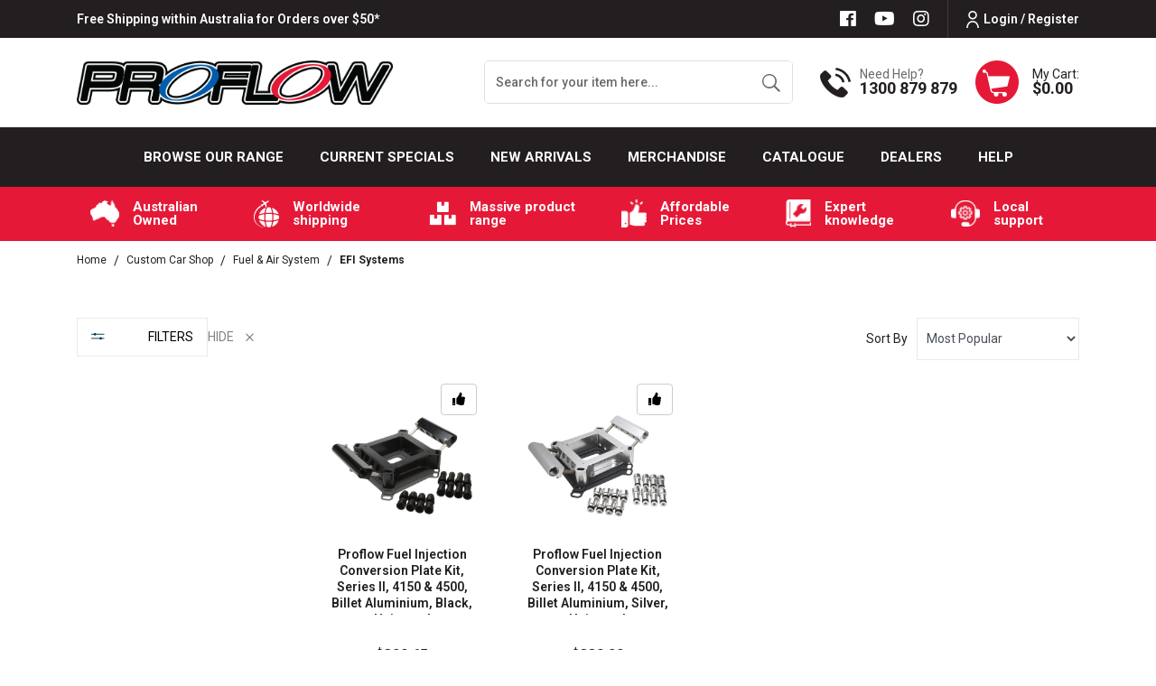

--- FILE ---
content_type: text/html; charset=utf-8
request_url: https://www.proflow.com.au/custom-car-shop/fuel-air-system/efi-systems/
body_size: 104655
content:
<!DOCTYPE html>
<html lang="en">

<head itemscope itemtype="http://schema.org/WebSite">
	<!-- <script src="//assets.findify.io/proflow-staging.com.au.min.js" async defer></script> -->
	<!-- <script src="//assets.findify.io/proflow.com.au.min.js" async defer></script> -->
	<meta http-equiv="Content-Type" content="text/html; charset=utf-8"/>
<meta http-equiv="x-ua-compatible" content="ie=edge">
<meta name="description" content="Your car goes faster and more efficiently with an EFI system. Jack up your engine with Proflow&#39;s EFI fuel kits, EFI conversion kits or EFI fuel injection kits!"/>
<meta name="viewport" content="width=device-width, initial-scale=1, shrink-to-fit=no">
<meta name="csrf-token" content="834e24cc89d1f523cf28af63ecf57f98b43aef7f,519442b2680d3388cce9c4eba9010449a2de5eaa,1769521456"/>
<meta property="og:image" content="https://www.proflow.com.au/assets/website_logo.png"/>
<meta property="og:title" content="Car EFI System | EFI Fuel Injection Kit"/>
<meta property="og:site_name" content="Proflow Performance Products"/>
<meta property="og:type" content="website"/>
<meta property="og:url" content="https://www.proflow.com.au/custom-car-shop/fuel-air-system/efi-systems/"/>
<meta property="og:description" content="Your car goes faster and more efficiently with an EFI system. Jack up your engine with Proflow&#39;s EFI fuel kits, EFI conversion kits or EFI fuel injection kits!"/>
<title itemprop='name'>Car EFI System | EFI Fuel Injection Kit</title>
<link rel="canonical" href="https://www.proflow.com.au/custom-car-shop/fuel-air-system/efi-systems/" itemprop="url"/>
<link rel="shortcut icon" href="/assets/favicon_logo.png?1768516646"/>
<!-- Neto Assets -->
<link rel="dns-prefetch preconnect" href="//assets.netostatic.com">
<link rel="dns-prefetch" href="//use.fontawesome.com">
<link rel="dns-prefetch" href="//google-analytics.com">
<link rel="stylesheet" type="text/css" href="https://use.fontawesome.com/releases/v5.7.2/css/all.css" media="all"/>
<link rel="stylesheet" type="text/css" href="https://cdn.neto.com.au/assets/neto-cdn/jquery_ui/1.12.1/jquery-ui.min.css" media="all"/>
<!--[if lte IE 8]>
	<script type="text/javascript" src="https://cdn.neto.com.au/assets/neto-cdn/html5shiv/3.7.0/html5shiv.js"></script>
	<script type="text/javascript" src="https://cdn.neto.com.au/assets/neto-cdn/respond.js/1.3.0/respond.min.js"></script>
<![endif]-->
<!-- Begin: Script 100 -->
<!-- Global site tag (gtag.js) - Google Analytics -->
<script async src="https://www.googletagmanager.com/gtag/js?id=UA-114930202-2"></script>
<script>
  window.dataLayer = window.dataLayer || [];
  function gtag(){dataLayer.push(arguments);}
  gtag('js', new Date());
  gtag('config', 'UA-114930202-2');
</script>

<!-- Global site tag (gtag.js) - Google Ads -->
<script async src="https://www.googletagmanager.com/gtag/js?id=AW-10879045328"></script>
<script>
  window.dataLayer = window.dataLayer || [];
  function gtag(){dataLayer.push(arguments);}
  gtag('js', new Date());
  gtag('config', 'AW-10879045328');
</script>
<!-- End: Script 100 -->
<!-- Begin: Script 103 -->
<!-- Google Tag Manager -->
<script>(function(w,d,s,l,i){w[l]=w[l]||[];w[l].push({'gtm.start':
new Date().getTime(),event:'gtm.js'});var f=d.getElementsByTagName(s)[0],
j=d.createElement(s),dl=l!='dataLayer'?'&l='+l:'';j.async=true;j.src=
'https://www.googletagmanager.com/gtm.js?id='+i+dl;f.parentNode.insertBefore(j,f);
})(window,document,'script','dataLayer','GTM-5LTP728');
</script>
<!-- End Google Tag Manager -->

<!-- End: Script 103 -->
<!-- Begin: Script 106 -->
<!-- Global site tag (gtag.js) - Google Analytics -->
<script async src="https://www.googletagmanager.com/gtag/js?id=G-GJW6HD6GW4"></script>
<script>
  window.dataLayer = window.dataLayer || [];
  function gtag(){dataLayer.push(arguments);}
  gtag('js', new Date());
    gtag('config', 'G-GJW6HD6GW4', {
      send_page_view: false
    });
</script>
<!-- End: Script 106 -->
<!-- Begin: Script 110 -->
<meta name="facebook-domain-verification" content="upa7i93r8lyt3sltlnw1qw9o612qgh" />
<!-- End: Script 110 -->


	<link rel="preload" href="/assets/themes/2025-02-zellis/css/app.css?1768516646" as="style">
	<link rel="preload" href="/assets/themes/2025-02-zellis/css/style.css?1768516646" as="style">
	<link class="theme-selector" rel="stylesheet" href="/assets/themes/2025-02-zellis/css/app.css?1768516646" media="all" />
	<link rel="stylesheet" href="/assets/themes/2025-02-zellis/css/style.css?1768516646" media="all" />
	<meta name="google-site-verification" content="2kUtURpCgrIi4snxMLzokxXrBWQ8wy32j0uAaREFuUs" />
	<link rel="stylesheet" href="https://cdnjs.cloudflare.com/ajax/libs/slick-carousel/1.8.1/slick-theme.css" integrity="sha512-6lLUdeQ5uheMFbWm3CP271l14RsX1xtx+J5x2yeIDkkiBpeVTNhTqijME7GgRKKi6hCqovwCoBTlRBEC20M8Mg==" crossorigin="anonymous" referrerpolicy="no-referrer" />
	<link rel="stylesheet" href="https://cdnjs.cloudflare.com/ajax/libs/slick-carousel/1.8.1/slick.css" integrity="sha512-wR4oNhLBHf7smjy0K4oqzdWumd+r5/+6QO/vDda76MW5iug4PT7v86FoEkySIJft3XA0Ae6axhIvHrqwm793Nw==" crossorigin="anonymous" referrerpolicy="no-referrer" />
		<script src="https://cdn.jsdelivr.net/npm/vue@2.6.14"></script>
	<script src="https://unpkg.com/vue@3.2.36/dist/vue.global.prod.js"></script>
<script type="application/ld+json">
{
  "@context": "https://schema.org",
  "@type": "AutoPartsStore",
  "name": "Proflow",
  "image": "https://www.proflow.com.au/assets/website_logo.png?1660790168",
  "@id": "",
  "url": "https://www.proflow.com.au/",
  "telephone": "1300 879 879",
  "priceRange": "$",
  "address": {
    "@type": "PostalAddress",
    "streetAddress": "122-128 Cooper Street Epping VIC 3076, Australia",
    "addressLocality": "Epping",
    "addressRegion": "VIC",
    "postalCode": "3076",
    "addressCountry": "AU"
  },
  "geo": {
    "@type": "GeoCoordinates",
    "latitude": -37.651030,
    "longitude": 145.017070
  },
  "openingHoursSpecification": [{
    "@type": "OpeningHoursSpecification",
    "dayOfWeek": [
      "Monday",
      "Tuesday",
      "Wednesday",
      "Thursday",
      "Friday"
    ],
    "opens": "08:30",
    "closes": "05:00"
  },{
    "@type": "OpeningHoursSpecification",
    "dayOfWeek": "Saturday",
    "opens": "08:30",
    "closes": "01:00"
  }] 
}
</script>
</head>

<body id="n_category" class="n_2025-02-zellis">
	
	<a href="#main-content" class="sr-only sr-only-focusable">Skip to main content</a>
	<header class="wrapper-header" id="dah_header" aria-label="Header container">
		<div class="header-top-section ">
			<div class="container">
				<div
					class="row mx-0 align-items-center justify-content-md-between justify-content-center">
					<div>
						<p class="m-0"><a href="https://www.proflow.com.au/delivery/">Free Shipping within Australia for Orders over $50*</a></p>
					</div>
					<div class="d-flex align-items-center justify-content-end">
						<ul class="nav list-social justify-content-center justify-content-md-start" itemscope
							itemtype="http://schema.org/Organization" role="contentinfo" aria-label="Social media">
							<meta itemprop="url" content="https://www.proflow.com.au" />
							<meta itemprop="logo" content="https://www.proflow.com.au/assets/website_logo.png" />
							<meta itemprop="name" content="Proflow Performance" />
							<li class="nav-item"><a itemprop="sameAs" href="https://www.facebook.com/ProflowPerformanceProducts"
									target="_blank" title="Proflow Performance on Facebook" rel="noopener"><i
										class="fab fa-facebook" aria-hidden="true"></i><span
										class="sr-only">Facebook</span></a></li>
							<li class="nav-item"><a itemprop="sameAs" href="https://www.youtube.com/channel/UC48hyAamRxqnG60SABKyu7w"
									target="_blank" title="Proflow Performance on Youtube" rel="noopener"><i
										class="fab fa-youtube" aria-hidden="true"></i><span
										class="sr-only">Youtube</span></a></li>
							<li class="nav-item"><a itemprop="sameAs" href="https://www.instagram.com/proflow.com.au/"
									target="_blank" title="Proflow Performance on Instagram" rel="noopener"><i
										class="fab fa-instagram" aria-hidden="true"></i><span
										class="sr-only">Instagram</span></a></li>
							</ul>
						<ul class="nav dah_loginbtn">
							<span nloader-content-id="kuG1bBQK9wN9oKHt_rC3_Jb8F8QrUJOdhRKEhuE8YYo4aRuy77rwMz-AvD2G3RY79UGsf-03B6tEwCHzjdbuxA" nloader-content="[base64]" nloader-data="UGjWp5wd34goWtaXHewIwUfq_OSM7Tl6kbCHTM3aDHA"></span></ul>
					</div>
				</div>
			</div>
		</div>
		<div class="container logo-section">
			<div class="row align-items-center">
				<div class="col-12 col-md-3 col-xl-4 wrapper-logo text-center text-md-left">
					<a href="https://www.proflow.com.au" title="">
						<img width="480px" height="66px" class="img-fluid" loading="lazy" class="logo" src="/assets/website_logo.png?1768516646" alt="" />
					</a>
				</div>
				<div
					class="d-none d-md-flex align-items-center justify-content-end col-12 col-md-9 col-xl-8 text-right">
					<div class="header-search pt-2 pt-md-0">
						<form name="productsearch" method="get" action="/" role="search" aria-label="Product search">
							<input type="hidden" name="rf" value="kw" />
							<div class="input-group">
								<input class="form-control ajax_search border-0"
									value="" id="name_search1"
									autocomplete="off" name="kw" type="search" aria-label="Input search"
									placeholder="Search for your item here..." />
								<div class="input-group-append">
									<button type="submit" value="Search" class="btn border-0 btn-outline-secondary"
										aria-label="Search site"><img loading="lazy" width="23px" height="23px" class="img-fluid"
											src="/assets/themes/2025-02-zellis/images/hsearch-icon.png?1768516646"
											alt="Cart Icon"></button>
								</div>
							</div>
						</form>
					</div>
					<div class="dah_hcall d-none d-xl-flex">
						<div  class="d-flex align-items-center">
							<div><img class="img-fluid" width="34px" height="33px" loading="lazy" src="/assets/themes/2025-02-zellis/images/hcall-icon.png?1768516646" alt="Cart Icon">
							</div>
							<div class="d-flex flex-column text-left">
								<p class="m-0">Need Help?</p>
								<h3 class="m-0"><a href="tel:1300 879 879">1300 879 879</a></h3>
							</div>
						</div>
					</div>
					<div class="dah_hcall dah_hstickymyacct d-none">
						<a class="btn btn-primary d-flex align-items-center font-weight-bold text-uppercase"
							href="https://www.proflow.com.au/_myacct" title="My Account"><img class="img-fluid" loading="lazy"
								src="/assets/themes/2025-02-zellis/images/huser-icon.png?1768516646" alt="User icon"><span>My
								Account</span></a>
					</div>
					<div id="header-cart" class="btn-group" role="group">
						<a href="https://www.proflow.com.au/_mycart?tkn=cart&ts=1769521456134591" class="d-flex align-items-center dropdown-toggle"
							id="cartcontentsheader" data-toggle="dropdown" aria-haspopup="true" aria-expanded="false"
							aria-label="Shopping cart dropdown">
							<div><img class="img-fluid" width="48px" height="48px" loading="lazy" src="/assets/themes/2025-02-zellis/images/hcart-icon.png?1768516646" alt="Cart Icon">
							</div>
							<div class="d-flex flex-column text-left">
								<span>My Cart:</span>
								<span rel="a2c_sub_total" id="header-subtotal">$0.00</span>
							</div>
						</a>
						<ul class="dropdown-menu dropdown-menu-right float-right">
							<li class="box" id="neto-dropdown">
								<div class="body" id="cartcontents"></div>
								<div class="footer"></div>
							</li>
						</ul>
					</div>
				</div>
			</div>
		</div>
		<div class="mainmenu-section">
			<div class="container">
				<nav class="navbar navbar-expand-md p-0">
					<div class="d-block d-lg-none dah_mobmenu w-100">
						<ul class="nav navbar d-flex d-lg-none align-items-center mb-0">
							<li class="nav-item d-flex align-items-center" id="mvpmainwidth">
								<a data-toggle="collapse" href="#navbarMainMenu" role="button" aria-expanded="false" aria-controls="navbarMainMenu" class="nav-link text-white text-right ml-0 mr-3">
									<i class="fa fa-bars"></i>
								</a>
								<a href="https://www.proflow.com.au" title="Proflow Performance">
									<img loading="lazy" width="" height="" class="logo img-fluid" src="/assets/themes/2025-02-zellis/images/Proflow-white-outline.png?1768516646"
										alt="Proflow Performance logo" />
								</a>
							</li>
							<li class="nav-item">
								<a data-toggle="collapse" href="#Searchbarmob" role="button" aria-expanded="false"
									aria-controls="Searchbarmob" class="nav-link text-white text-right">
									<i class="fa fa-search"></i>
								</a>
							</li>
							<li class="nav-item">
								<a href="https://www.proflow.com.au/_myacct" rel="noindex, nofollow" class="nav-link text-white text-right">
									<i class="fa fa-user-circle"></i>
								</a>
							</li>
							<li class="nav-item">
								<a href="https://www.proflow.com.au/_mycart?ts=1769521456942662" rel="noindex, nofollow" class="nav-link text-white text-right">
									<i class="fa fa-shopping-cart"></i>
								</a>
							</li>
						</ul>
						<div class="collapse navbar-collapse p-0" id="Searchbarmob" data-parent=".mainmenu-section">
							<form name="productsearch" method="get" action="/" class="d-lg-none" role="search"
								aria-label="Product search">
								<input type="hidden" name="rf" value="kw" />
								<div class="input-group">
									<input class="form-control border-0 ajax_search" style="border-radius: 0;"
										value=""
										id="name_search1" autocomplete="off" name="kw" type="search"
										aria-label="Input search" placeholder="Search for your item here…" />
									<div class="input-group-append">
										<button type="submit" value="Search" class="btn btn-primary"
											aria-label="Search site"><i class="fa fa-search"></i></button>
									</div>
								</div>
							</form>
						</div>
					</div>

					
		



		<div class="collapse navbar-collapse" id="navbarMainMenu" data-parent=".mainmenu-section">
			
			<ul class="navbar-nav mx-auto dah-hmainmenu d-none d-lg-flex" role="navigation" aria-label="Main menu">
				<!-- Home icon -->
				<!-- <li class="nav-item navli-home">
					<a href="/" class="nav-link"><img loading="lazy" width="27px" height="34px" class="img-fluid" src="/assets/themes/2025-02-zellis/images/menu-home-icon.png?1768516646"
							alt="home icon"></a>
				</li> -->

				<!-- =========================tablet-browse====================== -->
				<li class="nav-item navitem-cat dropdown position-static mvp-bro-tablet">
					<a onclick="$('#mvp-tab-menu').toggle();" href=" javascript:;" class="nav-link ">Browse our Range</a>
				        <div id="mvp-tab-menu" class="burger-menu mmm dropdown-menu">
				        	<div class="">
				        		<ul class="nav navbar-nav">
				        			
				        				<ul class="nav navbar-nav flex-column">
				        					<li class="dropdown dropdown-hover">
				        						<a href="javascript:;" class="dropdown-toggle dah_subcat">Custom Car Shop<span><i
				        									class="fa fa-plus"></i></span></a><a href="https://www.proflow.com.au/">View
				        							All</a>
				        						<ul class="nav navbar-nav flex-column hidden"><li class=""> <a
				        									href="https://www.proflow.com.au/all/" >All </a></li><li class="dropdown dropdown-hover"> <a
				        									href="javascript:;" class="dropdown-toggle dah_subcat" >Custom Car Shop <span><i class="fa fa-plus"></i></span></a><a href="https://www.proflow.com.au/custom-car-shop/">View All</a><ul class="nav navbar-nav flex-column hidden">
				        									<li class=""> <a href="javascript:;"
				        									class="dah_subcat nuhover dropdown-toggle">Brake Systems
				        									<span><i
				        											class="fa fa-plus"></i></span></a><a href="https://www.proflow.com.au/custom-car-shop/brake-systems/">View All</a><ul class="nav navbar-nav flex-column hidden">
				        									<li><a href="https://www.proflow.com.au/custom-car-shop/brake-systems/brake-line/">ADR Brake Hoses</a></li><li><a href="https://www.proflow.com.au/custom-car-shop/brake-systems/brake-boosters/">Brake Boosters</a></li><li><a href="https://www.proflow.com.au/custom-car-shop/brake-systems/brake-kits/">Brake Kits</a></li><li><a href="https://www.proflow.com.au/custom-car-shop/brake-systems/hydraulic-handbrake/">Handbrakes</a></li><li><a href="https://www.proflow.com.au/custom-car-shop/brake-systems/master-cylinders/">Master Cylinders</a></li><li><a href="https://www.proflow.com.au/custom-car-shop/brake-systems/proportioning-pressure-valves/">Proportioning & Pressure Valves</a></li><li><a href="https://www.proflow.com.au/custom-car-shop/brake-systems/vacuum-pumps-reservoirs/">Vacuum Pumps & Reservoirs</a></li>
				        								</ul>
				        								</li><li class=""> <a href="javascript:;"
				        									class="dah_subcat nuhover dropdown-toggle">Chassis & Fabrication
				        									<span><i
				        											class="fa fa-plus"></i></span></a><a href="https://www.proflow.com.au/custom-car-shop/chassis-fabrication/">View All</a><ul class="nav navbar-nav flex-column hidden">
				        									<li><a href="https://www.proflow.com.au/custom-car-shop/chassis-fabrication/chassis/driveshaft-loops/">Driveshaft Loops</a></li><li><a href="https://www.proflow.com.au/custom-car-shop/chassis-fabrication/chassis/engine-mounting/">Engine Mounting</a></li><li><a href="https://www.proflow.com.au/custom-car-shop/chassis-fabrication/hinge-kits/">Hinge Kits</a></li><li><a href="https://www.proflow.com.au/custom-car-shop/chassis-fabrication/fabrication/weld-bungs-caps/">Weld Bungs & Caps</a></li>
				        								</ul>
				        								</li><li class=""> <a href="javascript:;"
				        									class="dah_subcat nuhover dropdown-toggle">Cooling & Air Conditioning
				        									<span><i
				        											class="fa fa-plus"></i></span></a><a href="https://www.proflow.com.au/custom-car-shop/cooling-air-conditioning/">View All</a><ul class="nav navbar-nav flex-column hidden">
				        									<li><a href="https://www.proflow.com.au/custom-car-shop/cooling-air-conditioning/air-conditioning/air-conditioning-compressors/">Air Conditioning Compressors</a></li><li><a href="https://www.proflow.com.au/custom-car-shop/cooling-air-conditioning/cooling-systems/filters/">Coolant Filters</a></li><li><a href="https://www.proflow.com.au/custom-car-shop/cooling-air-conditioning/cooling-systems/fans-components/">Fans & Components</a></li><li><a href="https://www.proflow.com.au/custom-car-shop/cooling-air-conditioning/cooling-systems/fluid-coolers-kits/">Fluid Coolers & Kits</a></li><li><a href="https://www.proflow.com.au/custom-car-shop/cooling-air-conditioning/cooling-systems/overflow-and-recovery-tanks/">Overflow and Recovery Tanks</a></li><li><a href="https://www.proflow.com.au/custom-car-shop/cooling-air-conditioning/cooling-systems/radiators-components/">Radiators & Components</a></li><li><a href="https://www.proflow.com.au/custom-car-shop/cooling-air-conditioning/cooling-systems/inline-temp-sensor-adaptors/">Temperature Sensor Adaptors</a></li><li><a href="https://www.proflow.com.au/custom-car-shop/cooling-air-conditioning/thermostats-housings/">Thermostats & Housings</a></li><li><a href="https://www.proflow.com.au/custom-car-shop/cooling-air-conditioning/appearance/washer-tanks/">Washer Tanks</a></li><li><a href="https://www.proflow.com.au/custom-car-shop/cooling-air-conditioning/cooling-systems/water-hose/">Water Hose</a></li><li><a href="https://www.proflow.com.au/custom-car-shop/cooling-air-conditioning/cooling-systems/water-pumps/">Water Pumps</a></li>
				        								</ul>
				        								</li><li class=""> <a href="javascript:;"
				        									class="dah_subcat nuhover dropdown-toggle">Electrical
				        									<span><i
				        											class="fa fa-plus"></i></span></a><a href="https://www.proflow.com.au/custom-car-shop/electrical/">View All</a><ul class="nav navbar-nav flex-column hidden">
				        									<li><a href="https://www.proflow.com.au/custom-car-shop/electrical/alternators-replacement-parts/">Alternators & Replacement Parts</a></li><li><a href="https://www.proflow.com.au/custom-car-shop/electrical/batteries-chargers/">Batteries & Chargers</a></li><li><a href="https://www.proflow.com.au/custom-car-shop/electrical/distributor-ignition-kits/">Distributor & Ignition Kits</a></li><li><a href="https://www.proflow.com.au/custom-car-shop/electrical/distributors/">Distributors</a></li><li><a href="https://www.proflow.com.au/custom-car-shop/electrical/electrical-terminals-accessories/">Electrical Terminals & Accessories</a></li><li><a href="https://www.proflow.com.au/custom-car-shop/electrical/ignition/">Ignition</a></li><li><a href="https://www.proflow.com.au/custom-car-shop/electrical/sensors/">Sensors</a></li><li><a href="https://www.proflow.com.au/custom-car-shop/electrical/starter-motors-accessories/">Starter Motors & Accessories</a></li><li><a href="https://www.proflow.com.au/custom-car-shop/electrical/switch-panels-accessories/">Switch Panels & Accessories</a></li>
				        								</ul>
				        								</li><li class=""> <a href="javascript:;"
				        									class="dah_subcat nuhover dropdown-toggle">Engines & Components
				        									<span><i
				        											class="fa fa-plus"></i></span></a><a href="https://www.proflow.com.au/custom-car-shop/engines-components/">View All</a><ul class="nav navbar-nav flex-column hidden">
				        									<li><a href="https://www.proflow.com.au/custom-car-shop/engines-components/components/accessory-drives-pulleys/">Accessory Drives & Pulleys</a></li><li><a href="https://www.proflow.com.au/custom-car-shop/engines-components/components/alternator-brackets/">Alternator Brackets</a></li><li><a href="https://www.proflow.com.au/custom-car-shop/engines-components/components/block-off-plates/">Block-Off Plates</a></li><li><a href="https://www.proflow.com.au/custom-car-shop/engines-components/components/camshafts/">Camshaft Thrust Plates</a></li><li><a href="https://www.proflow.com.au/custom-car-shop/engines-components/components/cylinder-heads/">Cylinder Heads</a></li><li><a href="https://www.proflow.com.au/custom-car-shop/engines-components/components/engine-finishing/">Engine Finishing</a></li><li><a href="https://www.proflow.com.au/custom-car-shop/engines-components/gaskets/">Gaskets</a></li><li><a href="https://www.proflow.com.au/custom-car-shop/engines-components/components/main-caps-girdles/">Main Caps & Girdles</a></li><li><a href="https://www.proflow.com.au/custom-car-shop/engines-components/components/rocker-arms/">Rocker Arms</a></li><li><a href="https://www.proflow.com.au/custom-car-shop/engines-components/components/timing-gears/">Timing Gears</a></li><li><a href="https://www.proflow.com.au/custom-car-shop/engines-components/components/valley-covers-baffles/">Valley Covers & Baffles</a></li><li><a href="https://www.proflow.com.au/custom-car-shop/engines-components/components/valve-covers-accessories/">Valve Covers & Accessories</a></li><li><a href="https://www.proflow.com.au/custom-car-shop/engines-components/components/valve-springs-components/valve-stem-seals/">Valve Stem Seals</a></li>
				        								</ul>
				        								</li><li class=""> <a href="javascript:;"
				        									class="dah_subcat nuhover dropdown-toggle">Exhaust & Insulation
				        									<span><i
				        											class="fa fa-plus"></i></span></a><a href="https://www.proflow.com.au/custom-car-shop/exhaust-insulation/">View All</a><ul class="nav navbar-nav flex-column hidden">
				        									<li><a href="https://www.proflow.com.au/custom-car-shop/exhaust-insulation/catalytic-converters/">Catalytic Converters</a></li><li><a href="https://www.proflow.com.au/custom-car-shop/exhaust-insulation/crankcase-evacuation-systems/">Crankcase Evacuation Systems</a></li><li><a href="https://www.proflow.com.au/custom-car-shop/exhaust-insulation/exhaust-accessories/">Exhaust Accessories</a></li><li><a href="https://www.proflow.com.au/custom-car-shop/exhaust-insulation/exhaust-gaskets/">Exhaust Gaskets</a></li><li><a href="https://www.proflow.com.au/custom-car-shop/exhaust-insulation/exhaust-piping/">Exhaust Piping</a></li><li><a href="https://www.proflow.com.au/custom-car-shop/exhaust-insulation/header-flanges/">Header Flanges</a></li><li><a href="https://www.proflow.com.au/custom-car-shop/exhaust-insulation/headers/">Headers</a></li><li><a href="https://www.proflow.com.au/custom-car-shop/exhaust-insulation/insulation/">Insulation</a></li><li><a href="https://www.proflow.com.au/custom-car-shop/exhaust-insulation/mufflers-resonators/">Mufflers & Resonators</a></li>
				        								</ul>
				        								</li><li class=""> <a href="javascript:;"
				        									class="dah_subcat nuhover dropdown-toggle">Exterior
				        									<span><i
				        											class="fa fa-plus"></i></span></a><a href="https://www.proflow.com.au/custom-car-shop/exterior/">View All</a><ul class="nav navbar-nav flex-column hidden">
				        									<li><a href="https://www.proflow.com.au/custom-car-shop/exterior/door/">Door</a></li><li><a href="https://www.proflow.com.au/custom-car-shop/exterior/window-windshield/">Window & Windshield</a></li>
				        								</ul>
				        								</li><li class=""> <a href="javascript:;"
				        									class="dah_subcat nuhover dropdown-toggle">Fasteners
				        									<span><i
				        											class="fa fa-plus"></i></span></a><a href="https://www.proflow.com.au/custom-car-shop/fasteners/">View All</a><ul class="nav navbar-nav flex-column hidden">
				        									<li><a href="https://www.proflow.com.au/custom-car-shop/fasteners/clamps/">Clamps</a></li><li><a href="https://www.proflow.com.au/custom-car-shop/fasteners/driveline-fasteners/">Driveline Fasteners</a></li><li><a href="https://www.proflow.com.au/custom-car-shop/fasteners/fasteners/">Fasteners</a></li><li><a href="https://www.proflow.com.au/custom-car-shop/fasteners/seperators/">Seperators</a></li>
				        								</ul>
				        								</li><li class=""> <a href="javascript:;"
				        									class="dah_subcat nuhover dropdown-toggle">Fittings & Adaptors
				        									<span><i
				        											class="fa fa-plus"></i></span></a><a href="https://www.proflow.com.au/custom-car-shop/fittings-adaptors/">View All</a><ul class="nav navbar-nav flex-column hidden">
				        									<li><a href="https://www.proflow.com.au/custom-car-shop/fittings-adaptors/adaptors/">Adaptors</a></li><li><a href="https://www.proflow.com.au/custom-car-shop/fittings-adaptors/air-conditioning-fittings/">Air Conditioning Fittings</a></li><li><a href="https://www.proflow.com.au/custom-car-shop/fittings-adaptors/brake-system-fittings/">Brake System Fittings</a></li><li><a href="https://www.proflow.com.au/custom-car-shop/fittings-adaptors/caps-plugs/">Caps & Plugs</a></li><li><a href="https://www.proflow.com.au/custom-car-shop/fittings-adaptors/flow-control-valves/">Flow Control Valves</a></li><li><a href="https://www.proflow.com.au/custom-car-shop/fittings-adaptors/hose-end-fittings/">Hose End Fittings</a></li><li><a href="https://www.proflow.com.au/custom-car-shop/fittings-adaptors/quick-connect-fittings/">Quick Connect Fittings</a></li><li><a href="https://www.proflow.com.au/custom-car-shop/fittings-adaptors/replacement-parts/">Replacement Parts</a></li><li><a href="https://www.proflow.com.au/custom-car-shop/fittings-adaptors/transmission-fittings/">Transmission Fittings</a></li><li><a href="https://www.proflow.com.au/custom-car-shop/fittings-adaptors/tube-fittings/">Tube Fittings</a></li><li><a href="https://www.proflow.com.au/custom-car-shop/fittings-adaptors/water-pump-fittings/">Water Pump Fittings</a></li><li><a href="https://www.proflow.com.au/custom-car-shop/fittings-adaptors/weld-on-fittings/">Weld On Fittings</a></li>
				        								</ul>
				        								</li><li class=""> <a href="javascript:;"
				        									class="dah_subcat nuhover dropdown-toggle">Forced Induction
				        									<span><i
				        											class="fa fa-plus"></i></span></a><a href="https://www.proflow.com.au/custom-car-shop/forced-induction/">View All</a><ul class="nav navbar-nav flex-column hidden">
				        									<li><a href="https://www.proflow.com.au/custom-car-shop/forced-induction/boost-controllers/">Boost Controllers</a></li><li><a href="https://www.proflow.com.au/custom-car-shop/forced-induction/intercooler-tubing/">Intercooler Tubing</a></li><li><a href="https://www.proflow.com.au/custom-car-shop/forced-induction/intercoolers/">Intercoolers</a></li><li><a href="https://www.proflow.com.au/custom-car-shop/forced-induction/superchargers-accessories/">Supercharger Accessories</a></li><li><a href="https://www.proflow.com.au/custom-car-shop/forced-induction/turbochargers-accessories/">Turbocharger Accessories</a></li>
				        								</ul>
				        								</li><li class=""> <a href="javascript:;"
				        									class="dah_subcat nuhover dropdown-toggle">Fuel & Air System
				        									<span><i
				        											class="fa fa-plus"></i></span></a><a href="https://www.proflow.com.au/custom-car-shop/fuel-air-system/">View All</a><ul class="nav navbar-nav flex-column hidden">
				        									<li><a href="https://www.proflow.com.au/custom-car-shop/fuel-air-system/air-filters/">Air Filters</a></li><li><a href="https://www.proflow.com.au/custom-car-shop/fuel-air-system/carburettors-components/">Carburettor Components</a></li><li><a href="https://www.proflow.com.au/custom-car-shop/fuel-air-system/efi-systems/">EFI Systems</a></li><li><a href="https://www.proflow.com.au/custom-car-shop/fuel-air-system/fuel-filters-elements/">Fuel Filters & Elements</a></li><li><a href="https://www.proflow.com.au/custom-car-shop/fuel-air-system/fuel-injectors-accessories/">Fuel Injectors</a></li><li><a href="https://www.proflow.com.au/custom-car-shop/fuel-air-system/fuel-pressure-regulators/">Fuel Pressure Regulators</a></li><li><a href="https://www.proflow.com.au/custom-car-shop/fuel-air-system/fuel-pump-carriers/">Fuel Pump Carriers</a></li><li><a href="https://www.proflow.com.au/custom-car-shop/fuel-air-system/fuel-pumps/">Fuel Pumps</a></li><li><a href="https://www.proflow.com.au/custom-car-shop/fuel-air-system/fuel-rails-accessories/">Fuel Rails & Accessories</a></li><li><a href="https://www.proflow.com.au/custom-car-shop/fuel-air-system/fuel-tanks-accessories/">Fuel Tanks & Accessories</a></li><li><a href="https://www.proflow.com.au/custom-car-shop/fuel-air-system/intake-manifolds/">Intake Manifolds</a></li><li><a href="https://www.proflow.com.au/custom-car-shop/fuel-air-system/scoops/">Scoops</a></li><li><a href="https://www.proflow.com.au/custom-car-shop/fuel-air-system/surge-tanks/">Surge Tanks</a></li><li><a href="https://www.proflow.com.au/custom-car-shop/fuel-air-system/throttle-bodies-components/">Throttle Bodies & Components</a></li>
				        								</ul>
				        								</li><li class=""> <a href="javascript:;"
				        									class="dah_subcat nuhover dropdown-toggle">Gauges & Components
				        									<span><i
				        											class="fa fa-plus"></i></span></a><a href="https://www.proflow.com.au/custom-car-shop/gauges-components/">View All</a><ul class="nav navbar-nav flex-column hidden">
				        									<li><a href="https://www.proflow.com.au/custom-car-shop/gauges-components/accessories/">Accessories</a></li><li><a href="https://www.proflow.com.au/custom-car-shop/gauges-components/universal-gauges/">Universal Gauges</a></li>
				        								</ul>
				        								</li><li class=""> <a href="javascript:;"
				        									class="dah_subcat nuhover dropdown-toggle">Hose & Tubing
				        									<span><i
				        											class="fa fa-plus"></i></span></a><a href="https://www.proflow.com.au/custom-car-shop/hose-tubing/">View All</a><ul class="nav navbar-nav flex-column hidden">
				        									<li><a href="https://www.proflow.com.au/custom-car-shop/hose-tubing/aluminium-fuel-line/">Aluminium Fuel Line</a></li><li><a href="https://www.proflow.com.au/custom-car-shop/hose-tubing/aluminium-tubing/">Aluminium Tubing</a></li><li><a href="https://www.proflow.com.au/custom-car-shop/hose-tubing/braided-hose/">Braided Hose</a></li><li><a href="https://www.proflow.com.au/custom-car-shop/hose-tubing/brake-tube/">Brake Tube</a></li><li><a href="https://www.proflow.com.au/custom-car-shop/hose-tubing/carbon-fibre-tubing/">Carbon Fibre Tubing</a></li><li><a href="https://www.proflow.com.au/custom-car-shop/hose-tubing/cast-aluminium-piping/">Cast Aluminium Piping</a></li><li><a href="https://www.proflow.com.au/custom-car-shop/hose-tubing/flexible-ducting/">Flexible Ducting</a></li><li><a href="https://www.proflow.com.au/custom-car-shop/hose-tubing/nylon-tubing/">Nylon Tubing</a></li><li><a href="https://www.proflow.com.au/custom-car-shop/hose-tubing/rubber-hose/">Rubber Hose</a></li><li><a href="https://www.proflow.com.au/custom-car-shop/hose-tubing/silicone-hose-hardware/">Silicone Hose & Hardware</a></li><li><a href="https://www.proflow.com.au/custom-car-shop/hose-tubing/stainless-steel-tubing/">Stainless Steel Tubing</a></li><li><a href="https://www.proflow.com.au/custom-car-shop/hose-tubing/submersible-fuel-hose/">Submersible Fuel Hose</a></li><li><a href="https://www.proflow.com.au/custom-car-shop/hose-tubing/titanium-tubing/">Titanium Tubing</a></li><li><a href="https://www.proflow.com.au/custom-car-shop/hose-tubing/transparent-hose/">Transparent Hose</a></li>
				        								</ul>
				        								</li><li class=""> <a href="javascript:;"
				        									class="dah_subcat nuhover dropdown-toggle">Oil System
				        									<span><i
				        											class="fa fa-plus"></i></span></a><a href="https://www.proflow.com.au/custom-car-shop/oil-system/">View All</a><ul class="nav navbar-nav flex-column hidden">
				        									<li><a href="https://www.proflow.com.au/custom-car-shop/oil-system/catch-cans-breather-tanks/">Catch Cans & Breather Tanks</a></li><li><a href="https://www.proflow.com.au/custom-car-shop/oil-system/dipsticks/">Dipsticks</a></li><li><a href="https://www.proflow.com.au/custom-car-shop/oil-system/filter-mounts-adaptors/">Filter Mounts & Adaptors</a></li><li><a href="https://www.proflow.com.au/custom-car-shop/oil-system/oil-coolers/">Oil Coolers</a></li><li><a href="https://www.proflow.com.au/custom-car-shop/oil-system/oil-filters/">Oil Filters</a></li><li><a href="https://www.proflow.com.au/custom-car-shop/oil-system/oil-pan-gaskets/">Oil Pan Gaskets</a></li><li><a href="https://www.proflow.com.au/oil-pumps/">Oil Pumps</a></li><li><a href="https://www.proflow.com.au/custom-car-shop/oil-system/oil-system-accessories/">Oil System Accessories</a></li>
				        								</ul>
				        								</li><li class=""> <a href="javascript:;"
				        									class="dah_subcat nuhover dropdown-toggle">Powertrain Management
				        									<span><i
				        											class="fa fa-plus"></i></span></a><a href="https://www.proflow.com.au/custom-car-shop/powertrain-management/">View All</a><ul class="nav navbar-nav flex-column hidden">
				        									<li><a href="https://www.proflow.com.au/custom-car-shop/powertrain-management/plugs-connectors/">Plugs & Connectors</a></li><li><a href="https://www.proflow.com.au/custom-car-shop/powertrain-management/sensor-adaptors/">Sensor Adaptors</a></li><li><a href="https://www.proflow.com.au/custom-car-shop/powertrain-management/sensors-transducers/">Sensors & Transducers</a></li><li><a href="https://www.proflow.com.au/custom-car-shop/powertrain-management/wiring-harnesses/">Wiring Harnesses</a></li>
				        								</ul>
				        								</li><li class=""> <a href="javascript:;"
				        									class="dah_subcat nuhover dropdown-toggle">Safety
				        									<span><i
				        											class="fa fa-plus"></i></span></a><a href="https://www.proflow.com.au/custom-car-shop/safety/">View All</a><ul class="nav navbar-nav flex-column hidden">
				        									<li><a href="https://www.proflow.com.au/custom-car-shop/safety/race-seats/">Race Seats</a></li>
				        								</ul>
				        								</li><li class=""> <a href="javascript:;"
				        									class="dah_subcat nuhover dropdown-toggle">Steering & Suspension
				        									<span><i
				        											class="fa fa-plus"></i></span></a><a href="https://www.proflow.com.au/custom-car-shop/steering-suspension-accessories/">View All</a><ul class="nav navbar-nav flex-column hidden">
				        									<li><a href="https://www.proflow.com.au/custom-car-shop/steering-suspension-accessories/steering-components/steering-pumps-brackets/">Power Steering</a></li><li><a href="https://www.proflow.com.au/custom-car-shop/steering-suspension-accessories/suspension/rod-ends-related/">Rod Ends & Components</a></li><li><a href="https://www.proflow.com.au/custom-car-shop/steering-suspension-accessories/suspension/shackles/">Shackles</a></li><li><a href="https://www.proflow.com.au/custom-car-shop/steering-suspension-accessories/steering-components/steering-columns/">Steering Columns</a></li><li><a href="https://www.proflow.com.au/custom-car-shop/steering-suspension-accessories/steering-components/steering-couplers/">Steering Couplers</a></li><li><a href="https://www.proflow.com.au/custom-car-shop/steering-suspension-accessories/steering-components/steering-shafts/">Steering Shafts</a></li><li><a href="https://www.proflow.com.au/custom-car-shop/steering-suspension-accessories/steering-components/steering-wheels/">Steering Wheels & Components</a></li><li><a href="https://www.proflow.com.au/custom-car-shop/steering-suspension-accessories/steering-components/universal-joints/">Universal Joints</a></li>
				        								</ul>
				        								</li><li class=""> <a href="javascript:;"
				        									class="dah_subcat nuhover dropdown-toggle">Tools & Equipment
				        									<span><i
				        											class="fa fa-plus"></i></span></a><a href="https://www.proflow.com.au/custom-car-shop/tools-equipment/">View All</a><ul class="nav navbar-nav flex-column hidden">
				        									<li><a href="https://www.proflow.com.au/custom-car-shop/tools-equipment/tools/">Tools</a></li><li><a href="https://www.proflow.com.au/custom-car-shop/tools-equipment/vehicle-ramps/">Vehicle Ramps</a></li><li><a href="https://www.proflow.com.au/custom-car-shop/tools-equipment/workshop-equipment/">Workshop Equipment</a></li>
				        								</ul>
				        								</li><li class=""> <a href="javascript:;"
				        									class="dah_subcat nuhover dropdown-toggle">Transmission
				        									<span><i
				        											class="fa fa-plus"></i></span></a><a href="https://www.proflow.com.au/custom-car-shop/transmission-drivetrain/">View All</a><ul class="nav navbar-nav flex-column hidden">
				        									<li><a href="https://www.proflow.com.au/custom-car-shop/transmission/fittings/">Fittings</a></li><li><a href="https://www.proflow.com.au/custom-car-shop/transmission/transmission-coolers/">Transmission Coolers</a></li><li><a href="https://www.proflow.com.au/custom-car-shop/transmission/transmission-dipsticks/">Transmission Dipsticks</a></li><li><a href="https://www.proflow.com.au/custom-car-shop/transmission-drivetrain/transmission/transmission-parts/">Transmission Kickdown Kits</a></li>
				        								</ul>
				        								</li>
				        								</ul>
				        								</li><li class="dropdown dropdown-hover"> <a
				        									href="javascript:;" class="dropdown-toggle dah_subcat" >Featured Products <span><i class="fa fa-plus"></i></span></a><a href="https://www.proflow.com.au/featured">View All</a><ul class="nav navbar-nav flex-column hidden">
				        									<li class=""> <a href="https://www.proflow.com.au/featured/fordbarra"
				        									class="nuhover dropdown-toggle">Ford Barra Turbo Lines
				        									</a></li><li class=""> <a href="https://www.proflow.com.au/featured/PFEROBA"
				        									class="nuhover dropdown-toggle">Ford Falcon Overflow Expansion Tanks
				        									</a></li><li class=""> <a href="https://www.proflow.com.au/featured-products/holden-hq-wb-ford-wilwood-brake-kits/"
				        									class="nuhover dropdown-toggle">Holden HQ-WB & Ford Wilwood Brake Kits
				        									</a></li><li class=""> <a href="javascript:;"
				        									class="dah_subcat nuhover dropdown-toggle">Intake Manifolds
				        									<span><i
				        											class="fa fa-plus"></i></span></a><a href="https://www.proflow.com.au/featured-products/intake-manifolds/">View All</a><ul class="nav navbar-nav flex-column hidden">
				        									<li><a href="https://www.proflow.com.au/featured-products/intake-manifolds/hi-ram/">Hi-Ram</a></li><li><a href="https://www.proflow.com.au/featured-products/intake-manifolds/tunnel-ram/">Tunnel Ram</a></li>
				        								</ul>
				        								</li><li class=""> <a href="https://www.proflow.com.au/featured-products/proflow-specialty-tools/"
				        									class="nuhover dropdown-toggle">Proflow Specialty Tools
				        									</a></li><li class=""> <a href="https://www.proflow.com.au/featured-products/rts-traction-systems/"
				        									class="nuhover dropdown-toggle">RTS Traction Systems
				        									</a></li><li class=""> <a href="https://www.proflow.com.au/featured-products/rts-true-grip-traction-systems/"
				        									class="nuhover dropdown-toggle">RTS True Grip Traction Systems
				        									</a></li><li class=""> <a href="https://www.proflow.com.au/featured/PFETI-EXSTUD"
				        									class="nuhover dropdown-toggle">Titanium Exhaust Studs
				        									</a></li><li class=""> <a href="https://www.proflow.com.au/turbo-accessories/"
				        									class="nuhover dropdown-toggle">Turbo Accessories
				        									</a></li>
				        								</ul>
				        								</li><li class=""> <a
				        									href="https://www.proflow.com.au/gift-vouchers/" >Gift Vouchers </a></li><li class="dropdown dropdown-hover"> <a
				        									href="javascript:;" class="dropdown-toggle dah_subcat" >Merchandise <span><i class="fa fa-plus"></i></span></a><a href="https://www.proflow.com.au/merchandise/">View All</a><ul class="nav navbar-nav flex-column hidden">
				        									<li class=""> <a href="javascript:;"
				        									class="dah_subcat nuhover dropdown-toggle">Apparel
				        									<span><i
				        											class="fa fa-plus"></i></span></a><a href="https://www.proflow.com.au/merchandise/apparel/">View All</a><ul class="nav navbar-nav flex-column hidden">
				        									<li><a href="https://www.proflow.com.au/merchandise/apparel/headwear/">Headwear</a></li><li><a href="https://www.proflow.com.au/merchandise/apparel/hoodies/">Hoodies</a></li><li><a href="https://www.proflow.com.au/merchandise/apparel/polo-shirts/">Polo Shirts</a></li><li><a href="https://www.proflow.com.au/merchandise/apparel/t-shirts/">T-Shirts</a></li>
				        								</ul>
				        								</li><li class=""> <a href="javascript:;"
				        									class="dah_subcat nuhover dropdown-toggle">Banners & Signage
				        									<span><i
				        											class="fa fa-plus"></i></span></a><a href="https://www.proflow.com.au/merchandise/banners-signage/">View All</a><ul class="nav navbar-nav flex-column hidden">
				        									<li><a href="https://www.proflow.com.au/merchandise/banners-signage/banners/">Banners</a></li>
				        								</ul>
				        								</li><li class=""> <a href="javascript:;"
				        									class="dah_subcat nuhover dropdown-toggle">Books & Software
				        									<span><i
				        											class="fa fa-plus"></i></span></a><a href="https://www.proflow.com.au/merchandise/books-software/">View All</a><ul class="nav navbar-nav flex-column hidden">
				        									<li><a href="https://www.proflow.com.au/merchandise/books-software/catalogues/">Catalogues</a></li>
				        								</ul>
				        								</li><li class=""> <a href="javascript:;"
				        									class="dah_subcat nuhover dropdown-toggle">Promotional
				        									<span><i
				        											class="fa fa-plus"></i></span></a><a href="https://www.proflow.com.au/merchandise/promotional/">View All</a><ul class="nav navbar-nav flex-column hidden">
				        									<li><a href="https://www.proflow.com.au/merchandise/promotional/decals-emblems/">Decals & Emblems</a></li><li><a href="https://www.proflow.com.au/merchandise/promotional/miscellaneous/">Miscellaneous</a></li>
				        								</ul>
				        								</li>
				        								</ul>
				        								</li></ul>
				        					</li>
											<li class="dropdown dropdown-hover">
				        						<a href="javascript:;" class="dropdown-toggle dah_subcat">Merchandise<span><i
				        									class="fa fa-plus"></i></span></a><a href="https://www.proflow.com.au/">View
				        							All</a>
				        						<ul class="nav navbar-nav flex-column hidden"><li class=""> <a
				        									href="https://www.proflow.com.au/all/" >All </a></li><li class="dropdown dropdown-hover"> <a
				        									href="javascript:;" class="dah_subcat dropdown-toggle" >Custom Car Shop <span><i class="fa fa-plus"></i></span></a><a href="https://www.proflow.com.au/custom-car-shop/">View All</a><ul class="nav navbar-nav flex-column hidden">
				        									<li class=""> <a href="javascript:;"
				        									class="dah_subcat nuhover dropdown-toggle">Brake Systems
				        									<span><i
				        											class="fa fa-plus"></i></span></a><a href="https://www.proflow.com.au/custom-car-shop/brake-systems/">View All</a><ul class="nav navbar-nav flex-column hidden">
				        									<li><a href="https://www.proflow.com.au/custom-car-shop/brake-systems/brake-line/">ADR Brake Hoses</a></li><li><a href="https://www.proflow.com.au/custom-car-shop/brake-systems/brake-boosters/">Brake Boosters</a></li><li><a href="https://www.proflow.com.au/custom-car-shop/brake-systems/brake-kits/">Brake Kits</a></li><li><a href="https://www.proflow.com.au/custom-car-shop/brake-systems/hydraulic-handbrake/">Handbrakes</a></li><li><a href="https://www.proflow.com.au/custom-car-shop/brake-systems/master-cylinders/">Master Cylinders</a></li><li><a href="https://www.proflow.com.au/custom-car-shop/brake-systems/proportioning-pressure-valves/">Proportioning & Pressure Valves</a></li><li><a href="https://www.proflow.com.au/custom-car-shop/brake-systems/vacuum-pumps-reservoirs/">Vacuum Pumps & Reservoirs</a></li>
				        								</ul>
				        								</li><li class=""> <a href="javascript:;"
				        									class="dah_subcat nuhover dropdown-toggle">Chassis & Fabrication
				        									<span><i
				        											class="fa fa-plus"></i></span></a><a href="https://www.proflow.com.au/custom-car-shop/chassis-fabrication/">View All</a><ul class="nav navbar-nav flex-column hidden">
				        									<li><a href="https://www.proflow.com.au/custom-car-shop/chassis-fabrication/chassis/driveshaft-loops/">Driveshaft Loops</a></li><li><a href="https://www.proflow.com.au/custom-car-shop/chassis-fabrication/chassis/engine-mounting/">Engine Mounting</a></li><li><a href="https://www.proflow.com.au/custom-car-shop/chassis-fabrication/hinge-kits/">Hinge Kits</a></li><li><a href="https://www.proflow.com.au/custom-car-shop/chassis-fabrication/fabrication/weld-bungs-caps/">Weld Bungs & Caps</a></li>
				        								</ul>
				        								</li><li class=""> <a href="javascript:;"
				        									class="dah_subcat nuhover dropdown-toggle">Cooling & Air Conditioning
				        									<span><i
				        											class="fa fa-plus"></i></span></a><a href="https://www.proflow.com.au/custom-car-shop/cooling-air-conditioning/">View All</a><ul class="nav navbar-nav flex-column hidden">
				        									<li><a href="https://www.proflow.com.au/custom-car-shop/cooling-air-conditioning/air-conditioning/air-conditioning-compressors/">Air Conditioning Compressors</a></li><li><a href="https://www.proflow.com.au/custom-car-shop/cooling-air-conditioning/cooling-systems/filters/">Coolant Filters</a></li><li><a href="https://www.proflow.com.au/custom-car-shop/cooling-air-conditioning/cooling-systems/fans-components/">Fans & Components</a></li><li><a href="https://www.proflow.com.au/custom-car-shop/cooling-air-conditioning/cooling-systems/fluid-coolers-kits/">Fluid Coolers & Kits</a></li><li><a href="https://www.proflow.com.au/custom-car-shop/cooling-air-conditioning/cooling-systems/overflow-and-recovery-tanks/">Overflow and Recovery Tanks</a></li><li><a href="https://www.proflow.com.au/custom-car-shop/cooling-air-conditioning/cooling-systems/radiators-components/">Radiators & Components</a></li><li><a href="https://www.proflow.com.au/custom-car-shop/cooling-air-conditioning/cooling-systems/inline-temp-sensor-adaptors/">Temperature Sensor Adaptors</a></li><li><a href="https://www.proflow.com.au/custom-car-shop/cooling-air-conditioning/thermostats-housings/">Thermostats & Housings</a></li><li><a href="https://www.proflow.com.au/custom-car-shop/cooling-air-conditioning/appearance/washer-tanks/">Washer Tanks</a></li><li><a href="https://www.proflow.com.au/custom-car-shop/cooling-air-conditioning/cooling-systems/water-hose/">Water Hose</a></li><li><a href="https://www.proflow.com.au/custom-car-shop/cooling-air-conditioning/cooling-systems/water-pumps/">Water Pumps</a></li>
				        								</ul>
				        								</li><li class=""> <a href="javascript:;"
				        									class="dah_subcat nuhover dropdown-toggle">Electrical
				        									<span><i
				        											class="fa fa-plus"></i></span></a><a href="https://www.proflow.com.au/custom-car-shop/electrical/">View All</a><ul class="nav navbar-nav flex-column hidden">
				        									<li><a href="https://www.proflow.com.au/custom-car-shop/electrical/alternators-replacement-parts/">Alternators & Replacement Parts</a></li><li><a href="https://www.proflow.com.au/custom-car-shop/electrical/batteries-chargers/">Batteries & Chargers</a></li><li><a href="https://www.proflow.com.au/custom-car-shop/electrical/distributor-ignition-kits/">Distributor & Ignition Kits</a></li><li><a href="https://www.proflow.com.au/custom-car-shop/electrical/distributors/">Distributors</a></li><li><a href="https://www.proflow.com.au/custom-car-shop/electrical/electrical-terminals-accessories/">Electrical Terminals & Accessories</a></li><li><a href="https://www.proflow.com.au/custom-car-shop/electrical/ignition/">Ignition</a></li><li><a href="https://www.proflow.com.au/custom-car-shop/electrical/sensors/">Sensors</a></li><li><a href="https://www.proflow.com.au/custom-car-shop/electrical/starter-motors-accessories/">Starter Motors & Accessories</a></li><li><a href="https://www.proflow.com.au/custom-car-shop/electrical/switch-panels-accessories/">Switch Panels & Accessories</a></li>
				        								</ul>
				        								</li><li class=""> <a href="javascript:;"
				        									class="dah_subcat nuhover dropdown-toggle">Engines & Components
				        									<span><i
				        											class="fa fa-plus"></i></span></a><a href="https://www.proflow.com.au/custom-car-shop/engines-components/">View All</a><ul class="nav navbar-nav flex-column hidden">
				        									<li><a href="https://www.proflow.com.au/custom-car-shop/engines-components/components/accessory-drives-pulleys/">Accessory Drives & Pulleys</a></li><li><a href="https://www.proflow.com.au/custom-car-shop/engines-components/components/alternator-brackets/">Alternator Brackets</a></li><li><a href="https://www.proflow.com.au/custom-car-shop/engines-components/components/block-off-plates/">Block-Off Plates</a></li><li><a href="https://www.proflow.com.au/custom-car-shop/engines-components/components/camshafts/">Camshaft Thrust Plates</a></li><li><a href="https://www.proflow.com.au/custom-car-shop/engines-components/components/cylinder-heads/">Cylinder Heads</a></li><li><a href="https://www.proflow.com.au/custom-car-shop/engines-components/components/engine-finishing/">Engine Finishing</a></li><li><a href="https://www.proflow.com.au/custom-car-shop/engines-components/gaskets/">Gaskets</a></li><li><a href="https://www.proflow.com.au/custom-car-shop/engines-components/components/main-caps-girdles/">Main Caps & Girdles</a></li><li><a href="https://www.proflow.com.au/custom-car-shop/engines-components/components/rocker-arms/">Rocker Arms</a></li><li><a href="https://www.proflow.com.au/custom-car-shop/engines-components/components/timing-gears/">Timing Gears</a></li><li><a href="https://www.proflow.com.au/custom-car-shop/engines-components/components/valley-covers-baffles/">Valley Covers & Baffles</a></li><li><a href="https://www.proflow.com.au/custom-car-shop/engines-components/components/valve-covers-accessories/">Valve Covers & Accessories</a></li><li><a href="https://www.proflow.com.au/custom-car-shop/engines-components/components/valve-springs-components/valve-stem-seals/">Valve Stem Seals</a></li>
				        								</ul>
				        								</li><li class=""> <a href="javascript:;"
				        									class="dah_subcat nuhover dropdown-toggle">Exhaust & Insulation
				        									<span><i
				        											class="fa fa-plus"></i></span></a><a href="https://www.proflow.com.au/custom-car-shop/exhaust-insulation/">View All</a><ul class="nav navbar-nav flex-column hidden">
				        									<li><a href="https://www.proflow.com.au/custom-car-shop/exhaust-insulation/catalytic-converters/">Catalytic Converters</a></li><li><a href="https://www.proflow.com.au/custom-car-shop/exhaust-insulation/crankcase-evacuation-systems/">Crankcase Evacuation Systems</a></li><li><a href="https://www.proflow.com.au/custom-car-shop/exhaust-insulation/exhaust-accessories/">Exhaust Accessories</a></li><li><a href="https://www.proflow.com.au/custom-car-shop/exhaust-insulation/exhaust-gaskets/">Exhaust Gaskets</a></li><li><a href="https://www.proflow.com.au/custom-car-shop/exhaust-insulation/exhaust-piping/">Exhaust Piping</a></li><li><a href="https://www.proflow.com.au/custom-car-shop/exhaust-insulation/header-flanges/">Header Flanges</a></li><li><a href="https://www.proflow.com.au/custom-car-shop/exhaust-insulation/headers/">Headers</a></li><li><a href="https://www.proflow.com.au/custom-car-shop/exhaust-insulation/insulation/">Insulation</a></li><li><a href="https://www.proflow.com.au/custom-car-shop/exhaust-insulation/mufflers-resonators/">Mufflers & Resonators</a></li>
				        								</ul>
				        								</li><li class=""> <a href="javascript:;"
				        									class="dah_subcat nuhover dropdown-toggle">Exterior
				        									<span><i
				        											class="fa fa-plus"></i></span></a><a href="https://www.proflow.com.au/custom-car-shop/exterior/">View All</a><ul class="nav navbar-nav flex-column hidden">
				        									<li><a href="https://www.proflow.com.au/custom-car-shop/exterior/door/">Door</a></li><li><a href="https://www.proflow.com.au/custom-car-shop/exterior/window-windshield/">Window & Windshield</a></li>
				        								</ul>
				        								</li><li class=""> <a href="javascript:;"
				        									class="dah_subcat nuhover dropdown-toggle">Fasteners
				        									<span><i
				        											class="fa fa-plus"></i></span></a><a href="https://www.proflow.com.au/custom-car-shop/fasteners/">View All</a><ul class="nav navbar-nav flex-column hidden">
				        									<li><a href="https://www.proflow.com.au/custom-car-shop/fasteners/clamps/">Clamps</a></li><li><a href="https://www.proflow.com.au/custom-car-shop/fasteners/driveline-fasteners/">Driveline Fasteners</a></li><li><a href="https://www.proflow.com.au/custom-car-shop/fasteners/fasteners/">Fasteners</a></li><li><a href="https://www.proflow.com.au/custom-car-shop/fasteners/seperators/">Seperators</a></li>
				        								</ul>
				        								</li><li class=""> <a href="javascript:;"
				        									class="dah_subcat nuhover dropdown-toggle">Fittings & Adaptors
				        									<span><i
				        											class="fa fa-plus"></i></span></a><a href="https://www.proflow.com.au/custom-car-shop/fittings-adaptors/">View All</a><ul class="nav navbar-nav flex-column hidden">
				        									<li><a href="https://www.proflow.com.au/custom-car-shop/fittings-adaptors/adaptors/">Adaptors</a></li><li><a href="https://www.proflow.com.au/custom-car-shop/fittings-adaptors/air-conditioning-fittings/">Air Conditioning Fittings</a></li><li><a href="https://www.proflow.com.au/custom-car-shop/fittings-adaptors/brake-system-fittings/">Brake System Fittings</a></li><li><a href="https://www.proflow.com.au/custom-car-shop/fittings-adaptors/caps-plugs/">Caps & Plugs</a></li><li><a href="https://www.proflow.com.au/custom-car-shop/fittings-adaptors/flow-control-valves/">Flow Control Valves</a></li><li><a href="https://www.proflow.com.au/custom-car-shop/fittings-adaptors/hose-end-fittings/">Hose End Fittings</a></li><li><a href="https://www.proflow.com.au/custom-car-shop/fittings-adaptors/quick-connect-fittings/">Quick Connect Fittings</a></li><li><a href="https://www.proflow.com.au/custom-car-shop/fittings-adaptors/replacement-parts/">Replacement Parts</a></li><li><a href="https://www.proflow.com.au/custom-car-shop/fittings-adaptors/transmission-fittings/">Transmission Fittings</a></li><li><a href="https://www.proflow.com.au/custom-car-shop/fittings-adaptors/tube-fittings/">Tube Fittings</a></li><li><a href="https://www.proflow.com.au/custom-car-shop/fittings-adaptors/water-pump-fittings/">Water Pump Fittings</a></li><li><a href="https://www.proflow.com.au/custom-car-shop/fittings-adaptors/weld-on-fittings/">Weld On Fittings</a></li>
				        								</ul>
				        								</li><li class=""> <a href="javascript:;"
				        									class="dah_subcat nuhover dropdown-toggle">Forced Induction
				        									<span><i
				        											class="fa fa-plus"></i></span></a><a href="https://www.proflow.com.au/custom-car-shop/forced-induction/">View All</a><ul class="nav navbar-nav flex-column hidden">
				        									<li><a href="https://www.proflow.com.au/custom-car-shop/forced-induction/boost-controllers/">Boost Controllers</a></li><li><a href="https://www.proflow.com.au/custom-car-shop/forced-induction/intercooler-tubing/">Intercooler Tubing</a></li><li><a href="https://www.proflow.com.au/custom-car-shop/forced-induction/intercoolers/">Intercoolers</a></li><li><a href="https://www.proflow.com.au/custom-car-shop/forced-induction/superchargers-accessories/">Supercharger Accessories</a></li><li><a href="https://www.proflow.com.au/custom-car-shop/forced-induction/turbochargers-accessories/">Turbocharger Accessories</a></li>
				        								</ul>
				        								</li><li class=""> <a href="javascript:;"
				        									class="dah_subcat nuhover dropdown-toggle">Fuel & Air System
				        									<span><i
				        											class="fa fa-plus"></i></span></a><a href="https://www.proflow.com.au/custom-car-shop/fuel-air-system/">View All</a><ul class="nav navbar-nav flex-column hidden">
				        									<li><a href="https://www.proflow.com.au/custom-car-shop/fuel-air-system/air-filters/">Air Filters</a></li><li><a href="https://www.proflow.com.au/custom-car-shop/fuel-air-system/carburettors-components/">Carburettor Components</a></li><li><a href="https://www.proflow.com.au/custom-car-shop/fuel-air-system/efi-systems/">EFI Systems</a></li><li><a href="https://www.proflow.com.au/custom-car-shop/fuel-air-system/fuel-filters-elements/">Fuel Filters & Elements</a></li><li><a href="https://www.proflow.com.au/custom-car-shop/fuel-air-system/fuel-injectors-accessories/">Fuel Injectors</a></li><li><a href="https://www.proflow.com.au/custom-car-shop/fuel-air-system/fuel-pressure-regulators/">Fuel Pressure Regulators</a></li><li><a href="https://www.proflow.com.au/custom-car-shop/fuel-air-system/fuel-pump-carriers/">Fuel Pump Carriers</a></li><li><a href="https://www.proflow.com.au/custom-car-shop/fuel-air-system/fuel-pumps/">Fuel Pumps</a></li><li><a href="https://www.proflow.com.au/custom-car-shop/fuel-air-system/fuel-rails-accessories/">Fuel Rails & Accessories</a></li><li><a href="https://www.proflow.com.au/custom-car-shop/fuel-air-system/fuel-tanks-accessories/">Fuel Tanks & Accessories</a></li><li><a href="https://www.proflow.com.au/custom-car-shop/fuel-air-system/intake-manifolds/">Intake Manifolds</a></li><li><a href="https://www.proflow.com.au/custom-car-shop/fuel-air-system/scoops/">Scoops</a></li><li><a href="https://www.proflow.com.au/custom-car-shop/fuel-air-system/surge-tanks/">Surge Tanks</a></li><li><a href="https://www.proflow.com.au/custom-car-shop/fuel-air-system/throttle-bodies-components/">Throttle Bodies & Components</a></li>
				        								</ul>
				        								</li><li class=""> <a href="javascript:;"
				        									class="dah_subcat nuhover dropdown-toggle">Gauges & Components
				        									<span><i
				        											class="fa fa-plus"></i></span></a><a href="https://www.proflow.com.au/custom-car-shop/gauges-components/">View All</a><ul class="nav navbar-nav flex-column hidden">
				        									<li><a href="https://www.proflow.com.au/custom-car-shop/gauges-components/accessories/">Accessories</a></li><li><a href="https://www.proflow.com.au/custom-car-shop/gauges-components/universal-gauges/">Universal Gauges</a></li>
				        								</ul>
				        								</li><li class=""> <a href="javascript:;"
				        									class="dah_subcat nuhover dropdown-toggle">Hose & Tubing
				        									<span><i
				        											class="fa fa-plus"></i></span></a><a href="https://www.proflow.com.au/custom-car-shop/hose-tubing/">View All</a><ul class="nav navbar-nav flex-column hidden">
				        									<li><a href="https://www.proflow.com.au/custom-car-shop/hose-tubing/aluminium-fuel-line/">Aluminium Fuel Line</a></li><li><a href="https://www.proflow.com.au/custom-car-shop/hose-tubing/aluminium-tubing/">Aluminium Tubing</a></li><li><a href="https://www.proflow.com.au/custom-car-shop/hose-tubing/braided-hose/">Braided Hose</a></li><li><a href="https://www.proflow.com.au/custom-car-shop/hose-tubing/brake-tube/">Brake Tube</a></li><li><a href="https://www.proflow.com.au/custom-car-shop/hose-tubing/carbon-fibre-tubing/">Carbon Fibre Tubing</a></li><li><a href="https://www.proflow.com.au/custom-car-shop/hose-tubing/cast-aluminium-piping/">Cast Aluminium Piping</a></li><li><a href="https://www.proflow.com.au/custom-car-shop/hose-tubing/flexible-ducting/">Flexible Ducting</a></li><li><a href="https://www.proflow.com.au/custom-car-shop/hose-tubing/nylon-tubing/">Nylon Tubing</a></li><li><a href="https://www.proflow.com.au/custom-car-shop/hose-tubing/rubber-hose/">Rubber Hose</a></li><li><a href="https://www.proflow.com.au/custom-car-shop/hose-tubing/silicone-hose-hardware/">Silicone Hose & Hardware</a></li><li><a href="https://www.proflow.com.au/custom-car-shop/hose-tubing/stainless-steel-tubing/">Stainless Steel Tubing</a></li><li><a href="https://www.proflow.com.au/custom-car-shop/hose-tubing/submersible-fuel-hose/">Submersible Fuel Hose</a></li><li><a href="https://www.proflow.com.au/custom-car-shop/hose-tubing/titanium-tubing/">Titanium Tubing</a></li><li><a href="https://www.proflow.com.au/custom-car-shop/hose-tubing/transparent-hose/">Transparent Hose</a></li>
				        								</ul>
				        								</li><li class=""> <a href="javascript:;"
				        									class="dah_subcat nuhover dropdown-toggle">Oil System
				        									<span><i
				        											class="fa fa-plus"></i></span></a><a href="https://www.proflow.com.au/custom-car-shop/oil-system/">View All</a><ul class="nav navbar-nav flex-column hidden">
				        									<li><a href="https://www.proflow.com.au/custom-car-shop/oil-system/catch-cans-breather-tanks/">Catch Cans & Breather Tanks</a></li><li><a href="https://www.proflow.com.au/custom-car-shop/oil-system/dipsticks/">Dipsticks</a></li><li><a href="https://www.proflow.com.au/custom-car-shop/oil-system/filter-mounts-adaptors/">Filter Mounts & Adaptors</a></li><li><a href="https://www.proflow.com.au/custom-car-shop/oil-system/oil-coolers/">Oil Coolers</a></li><li><a href="https://www.proflow.com.au/custom-car-shop/oil-system/oil-filters/">Oil Filters</a></li><li><a href="https://www.proflow.com.au/custom-car-shop/oil-system/oil-pan-gaskets/">Oil Pan Gaskets</a></li><li><a href="https://www.proflow.com.au/oil-pumps/">Oil Pumps</a></li><li><a href="https://www.proflow.com.au/custom-car-shop/oil-system/oil-system-accessories/">Oil System Accessories</a></li>
				        								</ul>
				        								</li><li class=""> <a href="javascript:;"
				        									class="dah_subcat nuhover dropdown-toggle">Powertrain Management
				        									<span><i
				        											class="fa fa-plus"></i></span></a><a href="https://www.proflow.com.au/custom-car-shop/powertrain-management/">View All</a><ul class="nav navbar-nav flex-column hidden">
				        									<li><a href="https://www.proflow.com.au/custom-car-shop/powertrain-management/plugs-connectors/">Plugs & Connectors</a></li><li><a href="https://www.proflow.com.au/custom-car-shop/powertrain-management/sensor-adaptors/">Sensor Adaptors</a></li><li><a href="https://www.proflow.com.au/custom-car-shop/powertrain-management/sensors-transducers/">Sensors & Transducers</a></li><li><a href="https://www.proflow.com.au/custom-car-shop/powertrain-management/wiring-harnesses/">Wiring Harnesses</a></li>
				        								</ul>
				        								</li><li class=""> <a href="javascript:;"
				        									class="dah_subcat nuhover dropdown-toggle">Safety
				        									<span><i
				        											class="fa fa-plus"></i></span></a><a href="https://www.proflow.com.au/custom-car-shop/safety/">View All</a><ul class="nav navbar-nav flex-column hidden">
				        									<li><a href="https://www.proflow.com.au/custom-car-shop/safety/race-seats/">Race Seats</a></li>
				        								</ul>
				        								</li><li class=""> <a href="javascript:;"
				        									class="dah_subcat nuhover dropdown-toggle">Steering & Suspension
				        									<span><i
				        											class="fa fa-plus"></i></span></a><a href="https://www.proflow.com.au/custom-car-shop/steering-suspension-accessories/">View All</a><ul class="nav navbar-nav flex-column hidden">
				        									<li><a href="https://www.proflow.com.au/custom-car-shop/steering-suspension-accessories/steering-components/steering-pumps-brackets/">Power Steering</a></li><li><a href="https://www.proflow.com.au/custom-car-shop/steering-suspension-accessories/suspension/rod-ends-related/">Rod Ends & Components</a></li><li><a href="https://www.proflow.com.au/custom-car-shop/steering-suspension-accessories/suspension/shackles/">Shackles</a></li><li><a href="https://www.proflow.com.au/custom-car-shop/steering-suspension-accessories/steering-components/steering-columns/">Steering Columns</a></li><li><a href="https://www.proflow.com.au/custom-car-shop/steering-suspension-accessories/steering-components/steering-couplers/">Steering Couplers</a></li><li><a href="https://www.proflow.com.au/custom-car-shop/steering-suspension-accessories/steering-components/steering-shafts/">Steering Shafts</a></li><li><a href="https://www.proflow.com.au/custom-car-shop/steering-suspension-accessories/steering-components/steering-wheels/">Steering Wheels & Components</a></li><li><a href="https://www.proflow.com.au/custom-car-shop/steering-suspension-accessories/steering-components/universal-joints/">Universal Joints</a></li>
				        								</ul>
				        								</li><li class=""> <a href="javascript:;"
				        									class="dah_subcat nuhover dropdown-toggle">Tools & Equipment
				        									<span><i
				        											class="fa fa-plus"></i></span></a><a href="https://www.proflow.com.au/custom-car-shop/tools-equipment/">View All</a><ul class="nav navbar-nav flex-column hidden">
				        									<li><a href="https://www.proflow.com.au/custom-car-shop/tools-equipment/tools/">Tools</a></li><li><a href="https://www.proflow.com.au/custom-car-shop/tools-equipment/vehicle-ramps/">Vehicle Ramps</a></li><li><a href="https://www.proflow.com.au/custom-car-shop/tools-equipment/workshop-equipment/">Workshop Equipment</a></li>
				        								</ul>
				        								</li><li class=""> <a href="javascript:;"
				        									class="dah_subcat nuhover dropdown-toggle">Transmission
				        									<span><i
				        											class="fa fa-plus"></i></span></a><a href="https://www.proflow.com.au/custom-car-shop/transmission-drivetrain/">View All</a><ul class="nav navbar-nav flex-column hidden">
				        									<li><a href="https://www.proflow.com.au/custom-car-shop/transmission/fittings/">Fittings</a></li><li><a href="https://www.proflow.com.au/custom-car-shop/transmission/transmission-coolers/">Transmission Coolers</a></li><li><a href="https://www.proflow.com.au/custom-car-shop/transmission/transmission-dipsticks/">Transmission Dipsticks</a></li><li><a href="https://www.proflow.com.au/custom-car-shop/transmission-drivetrain/transmission/transmission-parts/">Transmission Kickdown Kits</a></li>
				        								</ul>
				        								</li>
				        								</ul>
				        								</li><li class="dropdown dropdown-hover"> <a
				        									href="javascript:;" class="dah_subcat dropdown-toggle" >Featured Products <span><i class="fa fa-plus"></i></span></a><a href="https://www.proflow.com.au/featured">View All</a><ul class="nav navbar-nav flex-column hidden">
				        									<li class=""> <a href="https://www.proflow.com.au/featured/fordbarra"
				        									class="nuhover dropdown-toggle">Ford Barra Turbo Lines
				        									</a></li><li class=""> <a href="https://www.proflow.com.au/featured/PFEROBA"
				        									class="nuhover dropdown-toggle">Ford Falcon Overflow Expansion Tanks
				        									</a></li><li class=""> <a href="https://www.proflow.com.au/featured-products/holden-hq-wb-ford-wilwood-brake-kits/"
				        									class="nuhover dropdown-toggle">Holden HQ-WB & Ford Wilwood Brake Kits
				        									</a></li><li class=""> <a href="javascript:;"
				        									class="dah_subcat nuhover dropdown-toggle">Intake Manifolds
				        									<span><i
				        											class="fa fa-plus"></i></span></a><a href="https://www.proflow.com.au/featured-products/intake-manifolds/">View All</a><ul class="nav navbar-nav flex-column hidden">
				        									<li><a href="https://www.proflow.com.au/featured-products/intake-manifolds/hi-ram/">Hi-Ram</a></li><li><a href="https://www.proflow.com.au/featured-products/intake-manifolds/tunnel-ram/">Tunnel Ram</a></li>
				        								</ul>
				        								</li><li class=""> <a href="https://www.proflow.com.au/featured-products/proflow-specialty-tools/"
				        									class="nuhover dropdown-toggle">Proflow Specialty Tools
				        									</a></li><li class=""> <a href="https://www.proflow.com.au/featured-products/rts-traction-systems/"
				        									class="nuhover dropdown-toggle">RTS Traction Systems
				        									</a></li><li class=""> <a href="https://www.proflow.com.au/featured-products/rts-true-grip-traction-systems/"
				        									class="nuhover dropdown-toggle">RTS True Grip Traction Systems
				        									</a></li><li class=""> <a href="https://www.proflow.com.au/featured/PFETI-EXSTUD"
				        									class="nuhover dropdown-toggle">Titanium Exhaust Studs
				        									</a></li><li class=""> <a href="https://www.proflow.com.au/turbo-accessories/"
				        									class="nuhover dropdown-toggle">Turbo Accessories
				        									</a></li>
				        								</ul>
				        								</li><li class=""> <a
				        									href="https://www.proflow.com.au/gift-vouchers/" >Gift Vouchers </a></li><li class="dropdown dropdown-hover"> <a
				        									href="javascript:;" class="dah_subcat dropdown-toggle" >Merchandise <span><i class="fa fa-plus"></i></span></a><a href="https://www.proflow.com.au/merchandise/">View All</a><ul class="nav navbar-nav flex-column hidden">
				        									<li class=""> <a href="javascript:;"
				        									class="dah_subcat nuhover dropdown-toggle">Apparel
				        									<span><i
				        											class="fa fa-plus"></i></span></a><a href="https://www.proflow.com.au/merchandise/apparel/">View All</a><ul class="nav navbar-nav flex-column hidden">
				        									<li><a href="https://www.proflow.com.au/merchandise/apparel/headwear/">Headwear</a></li><li><a href="https://www.proflow.com.au/merchandise/apparel/hoodies/">Hoodies</a></li><li><a href="https://www.proflow.com.au/merchandise/apparel/polo-shirts/">Polo Shirts</a></li><li><a href="https://www.proflow.com.au/merchandise/apparel/t-shirts/">T-Shirts</a></li>
				        								</ul>
				        								</li><li class=""> <a href="javascript:;"
				        									class="dah_subcat nuhover dropdown-toggle">Banners & Signage
				        									<span><i
				        											class="fa fa-plus"></i></span></a><a href="https://www.proflow.com.au/merchandise/banners-signage/">View All</a><ul class="nav navbar-nav flex-column hidden">
				        									<li><a href="https://www.proflow.com.au/merchandise/banners-signage/banners/">Banners</a></li>
				        								</ul>
				        								</li><li class=""> <a href="javascript:;"
				        									class="dah_subcat nuhover dropdown-toggle">Books & Software
				        									<span><i
				        											class="fa fa-plus"></i></span></a><a href="https://www.proflow.com.au/merchandise/books-software/">View All</a><ul class="nav navbar-nav flex-column hidden">
				        									<li><a href="https://www.proflow.com.au/merchandise/books-software/catalogues/">Catalogues</a></li>
				        								</ul>
				        								</li><li class=""> <a href="javascript:;"
				        									class="dah_subcat nuhover dropdown-toggle">Promotional
				        									<span><i
				        											class="fa fa-plus"></i></span></a><a href="https://www.proflow.com.au/merchandise/promotional/">View All</a><ul class="nav navbar-nav flex-column hidden">
				        									<li><a href="https://www.proflow.com.au/merchandise/promotional/decals-emblems/">Decals & Emblems</a></li><li><a href="https://www.proflow.com.au/merchandise/promotional/miscellaneous/">Miscellaneous</a></li>
				        								</ul>
				        								</li>
				        								</ul>
				        								</li></ul>
				        					</li>
				        				</ul>
				        		
				        		</ul>
				        	</div>
				        </div>
					</li>

				<!-- Browse our range -->
				<li class="nav-item navitem-cat dropdown position-static mvp-brows">
					<a href="javascript:;" class="nav-link "
						onclick="$(this).parent().toggleClass('show');$(this).siblings('ul').toggleClass('show');">Browse
						our Range</a>
					<ul class="dropdown-menu w-100 mt-0 ">
						<li class="w-100 row align-items-stretch mx-0">
							<div class="navitem-catareamenu col-md-4 col-lg-3 p-0">
								<ul class="nav flex-column" id="dah_rangemenu"><li class="dah_catlvl2 count-0">
										<a href="https://www.proflow.com.au/custom-car-shop/brake-systems/" onmouseover="$('.dah_catdesc:not(.hidden)').toggleClass('hidden');$('.dah_cat759968').toggleClass('hidden');$('.dah_catlvl2 > .active').toggleClass('active');$(this).toggleClass('active')" class="dah_maincat759968 active">Brake Systems</a>
									</li>
									<li class="dah_catlvl2 count-1">
										<a href="https://www.proflow.com.au/custom-car-shop/chassis-fabrication/" onmouseover="$('.dah_catdesc:not(.hidden)').toggleClass('hidden');$('.dah_cat498187').toggleClass('hidden');$('.dah_catlvl2 > .active').toggleClass('active');$(this).toggleClass('active')" class="dah_maincat498187 ">Chassis & Fabrication</a>
									</li>
									<li class="dah_catlvl2 count-2">
										<a href="https://www.proflow.com.au/custom-car-shop/cooling-air-conditioning/" onmouseover="$('.dah_catdesc:not(.hidden)').toggleClass('hidden');$('.dah_cat498191').toggleClass('hidden');$('.dah_catlvl2 > .active').toggleClass('active');$(this).toggleClass('active')" class="dah_maincat498191 ">Cooling & Air Conditioning</a>
									</li>
									<li class="dah_catlvl2 count-3">
										<a href="https://www.proflow.com.au/custom-car-shop/electrical/" onmouseover="$('.dah_catdesc:not(.hidden)').toggleClass('hidden');$('.dah_cat498807').toggleClass('hidden');$('.dah_catlvl2 > .active').toggleClass('active');$(this).toggleClass('active')" class="dah_maincat498807 ">Electrical</a>
									</li>
									<li class="dah_catlvl2 count-4">
										<a href="https://www.proflow.com.au/custom-car-shop/engines-components/" onmouseover="$('.dah_catdesc:not(.hidden)').toggleClass('hidden');$('.dah_cat498000').toggleClass('hidden');$('.dah_catlvl2 > .active').toggleClass('active');$(this).toggleClass('active')" class="dah_maincat498000 ">Engines & Components</a>
									</li>
									<li class="dah_catlvl2 count-5">
										<a href="https://www.proflow.com.au/custom-car-shop/exhaust-insulation/" onmouseover="$('.dah_catdesc:not(.hidden)').toggleClass('hidden');$('.dah_cat627805').toggleClass('hidden');$('.dah_catlvl2 > .active').toggleClass('active');$(this).toggleClass('active')" class="dah_maincat627805 ">Exhaust & Insulation</a>
									</li>
									<li class="dah_catlvl2 count-6">
										<a href="https://www.proflow.com.au/custom-car-shop/exterior/" onmouseover="$('.dah_catdesc:not(.hidden)').toggleClass('hidden');$('.dah_cat760042').toggleClass('hidden');$('.dah_catlvl2 > .active').toggleClass('active');$(this).toggleClass('active')" class="dah_maincat760042 ">Exterior</a>
									</li>
									<li class="dah_catlvl2 count-7">
										<a href="https://www.proflow.com.au/custom-car-shop/fasteners/" onmouseover="$('.dah_catdesc:not(.hidden)').toggleClass('hidden');$('.dah_cat498095').toggleClass('hidden');$('.dah_catlvl2 > .active').toggleClass('active');$(this).toggleClass('active')" class="dah_maincat498095 ">Fasteners</a>
									</li>
									<li class="dah_catlvl2 count-8">
										<a href="https://www.proflow.com.au/custom-car-shop/fittings-adaptors/" onmouseover="$('.dah_catdesc:not(.hidden)').toggleClass('hidden');$('.dah_cat498010').toggleClass('hidden');$('.dah_catlvl2 > .active').toggleClass('active');$(this).toggleClass('active')" class="dah_maincat498010 ">Fittings & Adaptors</a>
									</li>
									<li class="dah_catlvl2 count-9">
										<a href="https://www.proflow.com.au/custom-car-shop/forced-induction/" onmouseover="$('.dah_catdesc:not(.hidden)').toggleClass('hidden');$('.dah_cat498889').toggleClass('hidden');$('.dah_catlvl2 > .active').toggleClass('active');$(this).toggleClass('active')" class="dah_maincat498889 ">Forced Induction</a>
									</li>
									<li class="dah_catlvl2 count-10">
										<a href="https://www.proflow.com.au/custom-car-shop/fuel-air-system/" onmouseover="$('.dah_catdesc:not(.hidden)').toggleClass('hidden');$('.dah_cat497990').toggleClass('hidden');$('.dah_catlvl2 > .active').toggleClass('active');$(this).toggleClass('active')" class="dah_maincat497990 ">Fuel & Air System</a>
									</li>
									<li class="dah_catlvl2 count-11">
										<a href="https://www.proflow.com.au/custom-car-shop/gauges-components/" onmouseover="$('.dah_catdesc:not(.hidden)').toggleClass('hidden');$('.dah_cat498157').toggleClass('hidden');$('.dah_catlvl2 > .active').toggleClass('active');$(this).toggleClass('active')" class="dah_maincat498157 ">Gauges & Components</a>
									</li>
									<li class="dah_catlvl2 count-12">
										<a href="https://www.proflow.com.au/custom-car-shop/hose-tubing/" onmouseover="$('.dah_catdesc:not(.hidden)').toggleClass('hidden');$('.dah_cat498005').toggleClass('hidden');$('.dah_catlvl2 > .active').toggleClass('active');$(this).toggleClass('active')" class="dah_maincat498005 ">Hose & Tubing</a>
									</li>
									<li class="dah_catlvl2 count-13">
										<a href="https://www.proflow.com.au/custom-car-shop/oil-system/" onmouseover="$('.dah_catdesc:not(.hidden)').toggleClass('hidden');$('.dah_cat497995').toggleClass('hidden');$('.dah_catlvl2 > .active').toggleClass('active');$(this).toggleClass('active')" class="dah_maincat497995 ">Oil System</a>
									</li>
									<li class="dah_catlvl2 count-14">
										<a href="https://www.proflow.com.au/custom-car-shop/powertrain-management/" onmouseover="$('.dah_catdesc:not(.hidden)').toggleClass('hidden');$('.dah_cat498352').toggleClass('hidden');$('.dah_catlvl2 > .active').toggleClass('active');$(this).toggleClass('active')" class="dah_maincat498352 ">Powertrain Management</a>
									</li>
									<li class="dah_catlvl2 count-15">
										<a href="https://www.proflow.com.au/custom-car-shop/safety/" onmouseover="$('.dah_catdesc:not(.hidden)').toggleClass('hidden');$('.dah_cat760140').toggleClass('hidden');$('.dah_catlvl2 > .active').toggleClass('active');$(this).toggleClass('active')" class="dah_maincat760140 ">Safety</a>
									</li>
									<li class="dah_catlvl2 count-16">
										<a href="https://www.proflow.com.au/custom-car-shop/steering-suspension-accessories/" onmouseover="$('.dah_catdesc:not(.hidden)').toggleClass('hidden');$('.dah_cat759920').toggleClass('hidden');$('.dah_catlvl2 > .active').toggleClass('active');$(this).toggleClass('active')" class="dah_maincat759920 ">Steering & Suspension</a>
									</li>
									<li class="dah_catlvl2 count-17">
										<a href="https://www.proflow.com.au/custom-car-shop/tools-equipment/" onmouseover="$('.dah_catdesc:not(.hidden)').toggleClass('hidden');$('.dah_cat498172').toggleClass('hidden');$('.dah_catlvl2 > .active').toggleClass('active');$(this).toggleClass('active')" class="dah_maincat498172 ">Tools & Equipment</a>
									</li>
									<li class="dah_catlvl2 count-18">
										<a href="https://www.proflow.com.au/custom-car-shop/transmission-drivetrain/" onmouseover="$('.dah_catdesc:not(.hidden)').toggleClass('hidden');$('.dah_cat499388').toggleClass('hidden');$('.dah_catlvl2 > .active').toggleClass('active');$(this).toggleClass('active')" class="dah_maincat499388 ">Transmission</a>
									</li>
									</ul>
							</div>
							<div class="navitem-catarea col-md-8 col-lg-9 bg-white p-0">
								<div>
									<div class="dah_catdesc dah_cat759968 ">
													<div class="col-12">
														<h2 class="mb-0 mt-3 text-uppercase">Brake Systems</h2>
													</div>
													<div class="dah_catdescsub col-12">
														<div class="col-4">
																	<a href="https://www.proflow.com.au/custom-car-shop/brake-systems/proportioning-pressure-valves/">
																		<span>Proportioning & Pressure Valves</span>
																	</a>
																	<ul class="nav flex-column">
																		<li>
																	<a class="dropdown-item p-0 m-0" href="https://www.proflow.com.au/custom-car-shop/brake-systems/proportioning-pressure-valves/brake-residual-pressure-valves/">Brake Residual Pressure Valves</a>
																</li><li>
																	<a class="dropdown-item p-0 m-0" href="https://www.proflow.com.au/custom-car-shop/brake-systems/proportioning-pressure-valves/accessories/">Accessories</a>
																</li><li>
																	<a class="dropdown-item p-0 m-0" href="https://www.proflow.com.au/custom-car-shop/brake-systems/proportioning-pressure-valves/brake-proportioning-valves/">Brake Proportioning Valves</a>
																</li>
																	</ul>
																	</div><div class="col-4">
																	<a href="https://www.proflow.com.au/custom-car-shop/brake-systems/vacuum-pumps-reservoirs/">
																		<span>Vacuum Pumps & Reservoirs</span>
																	</a>
																	<ul class="nav flex-column">
																		<li>
																	<a class="dropdown-item p-0 m-0" href="https://www.proflow.com.au/custom-car-shop/brake-systems/vacuum-pumps-reservoirs/electric-vacuum-pump-kit/">Electric Vacuum Pump Kit</a>
																</li><li>
																	<a class="dropdown-item p-0 m-0" href="https://www.proflow.com.au/custom-car-shop/brake-systems/vacuum-pumps-reservoirs/vacuum-reservoir-tank/">Vacuum Reservoir Tank</a>
																</li>
																	</ul>
																	</div><div class="col-4">
																	<a href="https://www.proflow.com.au/custom-car-shop/brake-systems/master-cylinders/">
																		<span>Master Cylinders</span>
																	</a>
																	<ul class="nav flex-column">
																		<li>
																	<a class="dropdown-item p-0 m-0" href="https://www.proflow.com.au/custom-car-shop/brake-systems/master-cylinders/remote-master-cylinder-reservoirs/">Master Cylinder Reservoirs</a>
																</li><li>
																	<a class="dropdown-item p-0 m-0" href="https://www.proflow.com.au/custom-car-shop/brake-systems/master-cylinders/proflow-master-cylinders/">Master Cylinders</a>
																</li>
																	</ul>
																	</div><div class="col-4">
																	<a href="https://www.proflow.com.au/custom-car-shop/brake-systems/hydraulic-handbrake/">
																		<span>Handbrakes</span>
																	</a>
																	</div><div class="col-4">
																	<a href="https://www.proflow.com.au/custom-car-shop/brake-systems/brake-kits/">
																		<span>Brake Kits</span>
																	</a>
																	<ul class="nav flex-column">
																		<li>
																	<a class="dropdown-item p-0 m-0" href="https://www.proflow.com.au/custom-car-shop/brake-systems/brake-kits/brake-kit-hardware/">Brake Kit Hardware</a>
																</li>
																	</ul>
																	</div><div class="col-4">
																	<a href="https://www.proflow.com.au/custom-car-shop/brake-systems/brake-boosters/">
																		<span>Brake Boosters</span>
																	</a>
																	<ul class="nav flex-column">
																		<li>
																	<a class="dropdown-item p-0 m-0" href="https://www.proflow.com.au/custom-car-shop/brake-systems/brake-boosters/7/">7"</a>
																</li><li>
																	<a class="dropdown-item p-0 m-0" href="https://www.proflow.com.au/custom-car-shop/brake-systems/brake-boosters/11/">11"</a>
																</li><li>
																	<a class="dropdown-item p-0 m-0" href="https://www.proflow.com.au/custom-car-shop/brake-systems/brake-boosters/8/">8"</a>
																</li><li>
																	<a class="dropdown-item p-0 m-0" href="https://www.proflow.com.au/custom-car-shop/brake-systems/brake-boosters/9/">9"</a>
																</li>
																	</ul>
																	</div><div class="col-4">
																	<a href="https://www.proflow.com.au/custom-car-shop/brake-systems/brake-line/">
																		<span>ADR Brake Hoses</span>
																	</a>
																	<ul class="nav flex-column">
																		<li>
																	<a class="dropdown-item p-0 m-0" href="https://www.proflow.com.au/custom-car-shop/brake-systems/brake-line/adr-compliant-brake-line/">Universal Stainless Steel</a>
																</li><li>
																	<a class="dropdown-item p-0 m-0" href="https://www.proflow.com.au/custom-car-shop/brake-systems/adr-brake-hoses/retainer-clips/">Retainer Clips & Hardware</a>
																</li><li>
																	<a class="dropdown-item p-0 m-0" href="https://www.proflow.com.au/custom-car-shop/brake-systems/adr-brake-hoses/wilwood-brake-hose-kits/">Wilwood Brake Hose Kits</a>
																</li><li>
																	<a class="dropdown-item p-0 m-0" href="https://www.proflow.com.au/custom-car-shop/brake-systems/adr-brake-hoses/vehicle-specific-stainless-steel/">Vehicle Specific Stainless Steel</a>
																</li><li>
																	<a class="dropdown-item p-0 m-0" href="https://www.proflow.com.au/custom-car-shop/brake-systems/brake-hoses/vehicle-specific-rubber/">Vehicle Specific Rubber</a>
																</li>
																	</ul>
																	</div>
													</div>
												</div>
												<div class="dah_catdesc dah_cat498187 hidden ">
													<div class="col-12">
														<h2 class="mb-0 mt-3 text-uppercase">Chassis & Fabrication</h2>
													</div>
													<div class="dah_catdescsub col-12">
														<div class="col-4">
																	<a href="https://www.proflow.com.au/custom-car-shop/chassis-fabrication/fabrication/weld-bungs-caps/">
																		<span>Weld Bungs & Caps</span>
																	</a>
																	<ul class="nav flex-column">
																		<li>
																	<a class="dropdown-item p-0 m-0" href="https://www.proflow.com.au/custom-car-shop/chassis-fabrication/fabrication/weld-bungs-caps/cap-bungs/">Cap & Bungs</a>
																</li><li>
																	<a class="dropdown-item p-0 m-0" href="https://www.proflow.com.au/custom-car-shop/chassis-fabrication/fabrication/weld-bungs-caps/differential-fillers/">Differential Fillers</a>
																</li><li>
																	<a class="dropdown-item p-0 m-0" href="https://www.proflow.com.au/custom-car-shop/chassis-fabrication/fabrication/weld-bungs-caps/female-bungs/">Female Bungs</a>
																</li><li>
																	<a class="dropdown-item p-0 m-0" href="https://www.proflow.com.au/custom-car-shop/chassis-fabrication/fabrication/weld-bungs-caps/male-bungs/">Male Bungs</a>
																</li>
																	</ul>
																	</div><div class="col-4">
																	<a href="https://www.proflow.com.au/custom-car-shop/chassis-fabrication/chassis/engine-mounting/">
																		<span>Engine Mounting</span>
																	</a>
																	<ul class="nav flex-column">
																		<li>
																	<a class="dropdown-item p-0 m-0" href="https://www.proflow.com.au/custom-car-shop/chassis-fabrication/chassis/engine-mounting/engine-mounts/">Engine Mounts</a>
																</li>
																	</ul>
																	</div><div class="col-4">
																	<a href="https://www.proflow.com.au/custom-car-shop/chassis-fabrication/chassis/driveshaft-loops/">
																		<span>Driveshaft Loops</span>
																	</a>
																	</div><div class="col-4">
																	<a href="https://www.proflow.com.au/custom-car-shop/chassis-fabrication/hinge-kits/">
																		<span>Hinge Kits</span>
																	</a>
																	<ul class="nav flex-column">
																		<li>
																	<a class="dropdown-item p-0 m-0" href="https://www.proflow.com.au/custom-car-shop/chassis-fabrication/chassis/bonnet-hinge-kits/">Bonnet Hinge Kits</a>
																</li><li>
																	<a class="dropdown-item p-0 m-0" href="https://www.proflow.com.au/custom-car-shop/chassis-fabrication/chassis/boot-hinge-kits/">Boot Hinge Kits</a>
																</li>
																	</ul>
																	</div>
													</div>
												</div>
												<div class="dah_catdesc dah_cat498191 hidden ">
													<div class="col-12">
														<h2 class="mb-0 mt-3 text-uppercase">Cooling & Air Conditioning</h2>
													</div>
													<div class="dah_catdescsub col-12">
														<div class="col-4">
																	<a href="https://www.proflow.com.au/custom-car-shop/cooling-air-conditioning/cooling-systems/inline-temp-sensor-adaptors/">
																		<span>Temperature Sensor Adaptors</span>
																	</a>
																	</div><div class="col-4">
																	<a href="https://www.proflow.com.au/custom-car-shop/cooling-air-conditioning/appearance/washer-tanks/">
																		<span>Washer Tanks</span>
																	</a>
																	</div><div class="col-4">
																	<a href="https://www.proflow.com.au/custom-car-shop/cooling-air-conditioning/cooling-systems/filters/">
																		<span>Coolant Filters</span>
																	</a>
																	</div><div class="col-4">
																	<a href="https://www.proflow.com.au/custom-car-shop/cooling-air-conditioning/cooling-systems/water-hose/">
																		<span>Water Hose</span>
																	</a>
																	</div><div class="col-4">
																	<a href="https://www.proflow.com.au/custom-car-shop/cooling-air-conditioning/cooling-systems/overflow-and-recovery-tanks/">
																		<span>Overflow and Recovery Tanks</span>
																	</a>
																	</div><div class="col-4">
																	<a href="https://www.proflow.com.au/custom-car-shop/cooling-air-conditioning/cooling-systems/fluid-coolers-kits/">
																		<span>Fluid Coolers & Kits</span>
																	</a>
																	</div><div class="col-4">
																	<a href="https://www.proflow.com.au/custom-car-shop/cooling-air-conditioning/cooling-systems/fans-components/">
																		<span>Fans & Components</span>
																	</a>
																	<ul class="nav flex-column">
																		<li>
																	<a class="dropdown-item p-0 m-0" href="https://www.proflow.com.au/custom-car-shop/cooling-air-conditioning/cooling-systems/fans-components/fans-kits/">Fans & Kits</a>
																</li><li>
																	<a class="dropdown-item p-0 m-0" href="https://www.proflow.com.au/custom-car-shop/cooling-air-conditioning/cooling-systems/fans-components/fan-controls/">Fan Controls</a>
																</li><li>
																	<a class="dropdown-item p-0 m-0" href="https://www.proflow.com.au/custom-car-shop/cooling-air-conditioning/cooling-systems/fans-components/mounting-hardware/">Mounting Hardware</a>
																</li>
																	</ul>
																	</div><div class="col-4">
																	<a href="https://www.proflow.com.au/custom-car-shop/cooling-air-conditioning/cooling-systems/radiators-components/">
																		<span>Radiators & Components</span>
																	</a>
																	<ul class="nav flex-column">
																		<li>
																	<a class="dropdown-item p-0 m-0" href="https://www.proflow.com.au/custom-car-shop/cooling-air-conditioning/cooling-systems/automotive-radiators/">Radiators</a>
																</li><li>
																	<a class="dropdown-item p-0 m-0" href="https://www.proflow.com.au/custom-car-shop/cooling-air-conditioning/cooling-systems/radiator-overflow-tanks/">Radiator Overflow Tanks</a>
																</li><li>
																	<a class="dropdown-item p-0 m-0" href="https://www.proflow.com.au/custom-car-shop/cooling-air-conditioning/cooling-systems/radiator-filler-necks/">Radiator Filler Necks</a>
																</li><li>
																	<a class="dropdown-item p-0 m-0" href="https://www.proflow.com.au/custom-car-shop/cooling-air-conditioning/cooling-systems/radiator-hose-kits/">Radiator Hose Kits</a>
																</li><li>
																	<a class="dropdown-item p-0 m-0" href="https://www.proflow.com.au/custom-car-shop/cooling-air-conditioning/cooling-systems/radiator-caps/">Radiator Caps</a>
																</li>
																	</ul>
																	</div><div class="col-4">
																	<a href="https://www.proflow.com.au/custom-car-shop/cooling-air-conditioning/cooling-systems/water-pumps/">
																		<span>Water Pumps</span>
																	</a>
																	<ul class="nav flex-column">
																		<li>
																	<a class="dropdown-item p-0 m-0" href="https://www.proflow.com.au/custom-car-shop/cooling-air-conditioning/cooling-systems/water-pumps/mechanical/">Mechanical</a>
																</li><li>
																	<a class="dropdown-item p-0 m-0" href="https://www.proflow.com.au/custom-car-shop/cooling-air-conditioning/cooling-systems/water-pumps/electric/">Electric</a>
																</li><li>
																	<a class="dropdown-item p-0 m-0" href="https://www.proflow.com.au/custom-car-shop/cooling-air-conditioning/cooling-systems/water-pumps/water-pump-gaskets/">Water Pump Gaskets</a>
																</li><li>
																	<a class="dropdown-item p-0 m-0" href="https://www.proflow.com.au/custom-car-shop/cooling-air-conditioning/cooling-systems/water-pump-parts/">Water Pump Parts</a>
																</li>
																	</ul>
																	</div><div class="col-4">
																	<a href="https://www.proflow.com.au/custom-car-shop/cooling-air-conditioning/air-conditioning/air-conditioning-compressors/">
																		<span>Air Conditioning Compressors</span>
																	</a>
																	<ul class="nav flex-column">
																		<li>
																	<a class="dropdown-item p-0 m-0" href="https://www.proflow.com.au/custom-car-shop/cooling-air-conditioning/air-conditioning/air-conditioning-compressors/v-belt-pulley/">V-Belt Pulley</a>
																</li><li>
																	<a class="dropdown-item p-0 m-0" href="https://www.proflow.com.au/custom-car-shop/cooling-air-conditioning/air-conditioning/air-conditioning-compressors/serpentine-pulley/">Serpentine Pulley</a>
																</li>
																	</ul>
																	</div><div class="col-4">
																	<a href="https://www.proflow.com.au/custom-car-shop/cooling-air-conditioning/thermostats-housings/">
																		<span>Thermostats & Housings</span>
																	</a>
																	<ul class="nav flex-column">
																		<li>
																	<a class="dropdown-item p-0 m-0" href="https://www.proflow.com.au/custom-car-shop/cooling-air-conditioning/cooling-systems/thermostat-housings/">Thermostat Housings</a>
																</li><li>
																	<a class="dropdown-item p-0 m-0" href="https://www.proflow.com.au/custom-car-shop/cooling-air-conditioning/cooling-systems/car-thermostats/">Thermostats</a>
																</li>
																	</ul>
																	</div>
													</div>
												</div>
												<div class="dah_catdesc dah_cat498807 hidden ">
													<div class="col-12">
														<h2 class="mb-0 mt-3 text-uppercase">Electrical</h2>
													</div>
													<div class="dah_catdescsub col-12">
														<div class="col-4">
																	<a href="https://www.proflow.com.au/custom-car-shop/electrical/ignition/">
																		<span>Ignition</span>
																	</a>
																	<ul class="nav flex-column">
																		<li>
																	<a class="dropdown-item p-0 m-0" href="https://www.proflow.com.au/custom-car-shop/electrical/ignition/ignitions/">Ignitions</a>
																</li><li>
																	<a class="dropdown-item p-0 m-0" href="https://www.proflow.com.au/custom-car-shop/electrical/ignition/ignition-coils/">Ignition Coils</a>
																</li><li>
																	<a class="dropdown-item p-0 m-0" href="https://www.proflow.com.au/custom-car-shop/electrical/ignition/car-ignition-leads/">Ignition Leads</a>
																</li><li>
																	<a class="dropdown-item p-0 m-0" href="https://www.proflow.com.au/custom-car-shop/electrical/ignition/ignition-coil-brackets/">Ignition Coil Brackets</a>
																</li><li>
																	<a class="dropdown-item p-0 m-0" href="https://www.proflow.com.au/custom-car-shop/electrical/ignition/ignition-coil-accessories/">Ignition Coil Accessories</a>
																</li>
																	</ul>
																	</div><div class="col-4">
																	<a href="https://www.proflow.com.au/custom-car-shop/electrical/switch-panels-accessories/">
																		<span>Switch Panels & Accessories</span>
																	</a>
																	</div><div class="col-4">
																	<a href="https://www.proflow.com.au/custom-car-shop/electrical/sensors/">
																		<span>Sensors</span>
																	</a>
																	</div><div class="col-4">
																	<a href="https://www.proflow.com.au/custom-car-shop/electrical/electrical-terminals-accessories/">
																		<span>Electrical Terminals & Accessories</span>
																	</a>
																	</div><div class="col-4">
																	<a href="https://www.proflow.com.au/custom-car-shop/electrical/starter-motors-accessories/">
																		<span>Starter Motors & Accessories</span>
																	</a>
																	<ul class="nav flex-column">
																		<li>
																	<a class="dropdown-item p-0 m-0" href="https://www.proflow.com.au/custom-car-shop/electrical/starter-motors-accessories/chevrolet/">Chevrolet</a>
																</li><li>
																	<a class="dropdown-item p-0 m-0" href="https://www.proflow.com.au/custom-car-shop/electrical/starter-motors-accessories/ford/">Ford</a>
																</li><li>
																	<a class="dropdown-item p-0 m-0" href="https://www.proflow.com.au/custom-car-shop/electrical/starter-motors-accessories/holden/">Holden</a>
																</li><li>
																	<a class="dropdown-item p-0 m-0" href="https://www.proflow.com.au/custom-car-shop/electrical/starter-motors-accessories/gm-ls/">GM LS</a>
																</li>
																	</ul>
																	</div><div class="col-4">
																	<a href="https://www.proflow.com.au/custom-car-shop/electrical/distributor-ignition-kits/">
																		<span>Distributor & Ignition Kits</span>
																	</a>
																	</div><div class="col-4">
																	<a href="https://www.proflow.com.au/custom-car-shop/electrical/alternators-replacement-parts/">
																		<span>Alternators & Replacement Parts</span>
																	</a>
																	<ul class="nav flex-column">
																		<li>
																	<a class="dropdown-item p-0 m-0" href="https://www.proflow.com.au/custom-car-shop/electrical/alternators-replacement-parts/ford/">Ford</a>
																</li><li>
																	<a class="dropdown-item p-0 m-0" href="https://www.proflow.com.au/custom-car-shop/electrical/alternators-replacement-parts/replacement-parts/">Replacement Parts</a>
																</li><li>
																	<a class="dropdown-item p-0 m-0" href="https://www.proflow.com.au/custom-car-shop/electrical/alternators-replacement-parts/universal/">Universal</a>
																</li><li>
																	<a class="dropdown-item p-0 m-0" href="https://www.proflow.com.au/custom-car-shop/electrical/alternators-replacement-parts/gm/">GM</a>
																</li>
																	</ul>
																	</div><div class="col-4">
																	<a href="https://www.proflow.com.au/custom-car-shop/electrical/batteries-chargers/">
																		<span>Batteries & Chargers</span>
																	</a>
																	<ul class="nav flex-column">
																		<li>
																	<a class="dropdown-item p-0 m-0" href="https://www.proflow.com.au/custom-car-shop/electrical/batteries-chargers/battery-accessories/">Battery Accessories</a>
																</li>
																	</ul>
																	</div><div class="col-4">
																	<a href="https://www.proflow.com.au/custom-car-shop/electrical/distributors/">
																		<span>Distributors</span>
																	</a>
																	<ul class="nav flex-column">
																		<li>
																	<a class="dropdown-item p-0 m-0" href="https://www.proflow.com.au/custom-car-shop/electrical/distributors/distributor-parts/">Distributor Parts</a>
																</li><li>
																	<a class="dropdown-item p-0 m-0" href="https://www.proflow.com.au/custom-car-shop/electrical/distributors/distributors/">Distributors</a>
																</li>
																	</ul>
																	</div>
													</div>
												</div>
												<div class="dah_catdesc dah_cat498000 hidden ">
													<div class="col-12">
														<h2 class="mb-0 mt-3 text-uppercase">Engines & Components</h2>
													</div>
													<div class="dah_catdescsub col-12">
														<div class="col-4">
																	<a href="https://www.proflow.com.au/custom-car-shop/engines-components/gaskets/">
																		<span>Gaskets</span>
																	</a>
																	<ul class="nav flex-column">
																		<li>
																	<a class="dropdown-item p-0 m-0" href="https://www.proflow.com.au/custom-car-shop/engines-components/gaskets/intake-manifold-gaskets/">Intake Manifold Gaskets</a>
																</li><li>
																	<a class="dropdown-item p-0 m-0" href="https://www.proflow.com.au/custom-car-shop/engines-components/gaskets/throttle-body-gaskets/">Throttle Body Gaskets</a>
																</li><li>
																	<a class="dropdown-item p-0 m-0" href="https://www.proflow.com.au/custom-car-shop/engines-components/gaskets/cylinder-head-gaskets/">Cylinder Head Gaskets</a>
																</li><li>
																	<a class="dropdown-item p-0 m-0" href="https://www.proflow.com.au/custom-car-shop/engines-components/gaskets/carburettor-gaskets/">Carburettor Gaskets</a>
																</li><li>
																	<a class="dropdown-item p-0 m-0" href="https://www.proflow.com.au/custom-car-shop/engines-components/gaskets/fuel-pump-gaskets/">Fuel Pump Gaskets</a>
																</li><li>
																	<a class="dropdown-item p-0 m-0" href="https://www.proflow.com.au/custom-car-shop/engines-components/gaskets/valve-cover-gaskets/">Valve Cover Gaskets</a>
																</li><li>
																	<a class="dropdown-item p-0 m-0" href="https://www.proflow.com.au/custom-car-shop/engines-components/gaskets/rear-main-seals/">Rear Main Seals</a>
																</li><li>
																	<a class="dropdown-item p-0 m-0" href="https://www.proflow.com.au/custom-car-shop/engines-components/gaskets/timing-cover-gaskets/">Timing Cover Gaskets</a>
																</li><li>
																	<a class="dropdown-item p-0 m-0" href="https://www.proflow.com.au/custom-car-shop/engines-components/gaskets/water-pump-gaskets/">Water Pump Gaskets</a>
																</li><li>
																	<a class="dropdown-item p-0 m-0" href="https://www.proflow.com.au/custom-car-shop/engines-components/gaskets/turbocharger-gaskets/">Turbocharger Gaskets</a>
																</li><li>
																	<a class="dropdown-item p-0 m-0" href="https://www.proflow.com.au/custom-car-shop/engines-components/gaskets/gasket-kits/">Engine Gasket Sets</a>
																</li><li>
																	<a class="dropdown-item p-0 m-0" href="https://www.proflow.com.au/custom-car-shop/engines-components/gaskets/oil-pan-gaskets/">Oil Pan Gaskets</a>
																</li><li>
																	<a class="dropdown-item p-0 m-0" href="https://www.proflow.com.au/custom-car-shop/engines-components/gaskets/exhaust-gaskets/">Exhaust Gaskets</a>
																</li>
																	</ul>
																	</div><div class="col-4">
																	<a href="https://www.proflow.com.au/custom-car-shop/engines-components/components/valley-covers-baffles/">
																		<span>Valley Covers & Baffles</span>
																	</a>
																	<ul class="nav flex-column">
																		<li>
																	<a class="dropdown-item p-0 m-0" href="https://www.proflow.com.au/custom-car-shop/engines-components/components/valley-covers-baffles/~-499426"></a>
																</li>
																	</ul>
																	</div><div class="col-4">
																	<a href="https://www.proflow.com.au/custom-car-shop/engines-components/components/block-off-plates/">
																		<span>Block-Off Plates</span>
																	</a>
																	<ul class="nav flex-column">
																		<li>
																	<a class="dropdown-item p-0 m-0" href="https://www.proflow.com.au/custom-car-shop/engines-components/components/block-off-plates/chevrolet-small-block/">Chevrolet Small Block</a>
																</li><li>
																	<a class="dropdown-item p-0 m-0" href="https://www.proflow.com.au/custom-car-shop/engines-components/components/block-off-plates/chevrolet-big-block/">Chevrolet Big Block</a>
																</li><li>
																	<a class="dropdown-item p-0 m-0" href="https://www.proflow.com.au/custom-car-shop/engines-components/components/block-off-plates/ford-cleveland/">Ford Cleveland</a>
																</li><li>
																	<a class="dropdown-item p-0 m-0" href="https://www.proflow.com.au/custom-car-shop/engines-components/components/block-off-plates/holden/">Holden</a>
																</li>
																	</ul>
																	</div><div class="col-4">
																	<a href="https://www.proflow.com.au/custom-car-shop/engines-components/components/accessory-drives-pulleys/">
																		<span>Accessory Drives & Pulleys</span>
																	</a>
																	<ul class="nav flex-column">
																		<li>
																	<a class="dropdown-item p-0 m-0" href="https://www.proflow.com.au/custom-car-shop/engines-components/components/accessory-drives-pulleys/accessory-drive-kits/">Accessory Drive Kits</a>
																</li><li>
																	<a class="dropdown-item p-0 m-0" href="https://www.proflow.com.au/custom-car-shop/engines-components/components/accessory-drives-pulleys/belts/">Belts</a>
																</li><li>
																	<a class="dropdown-item p-0 m-0" href="https://www.proflow.com.au/custom-car-shop/engines-components/components/accessory-drives-pulleys/power-steering-pulleys/">Power Steering Pulleys</a>
																</li><li>
																	<a class="dropdown-item p-0 m-0" href="https://www.proflow.com.au/custom-car-shop/engines-components/components/accessory-drives-pulleys/alternator-pulleys/">Alternator Pulleys</a>
																</li><li>
																	<a class="dropdown-item p-0 m-0" href="https://www.proflow.com.au/custom-car-shop/engines-components/components/accessory-drives-pulleys/air-conditioning-pulleys/">Air Conditioning Pulleys</a>
																</li><li>
																	<a class="dropdown-item p-0 m-0" href="https://www.proflow.com.au/custom-car-shop/engines-components/components/accessory-drives-pulleys/crankshaft-pulleys/">Crankshaft Pulleys</a>
																</li><li>
																	<a class="dropdown-item p-0 m-0" href="https://www.proflow.com.au/custom-car-shop/engines-components/components/accessory-drives-pulleys/water-pump-pulleys/">Water Pump Pulleys</a>
																</li>
																	</ul>
																	</div><div class="col-4">
																	<a href="https://www.proflow.com.au/custom-car-shop/engines-components/components/valve-springs-components/valve-stem-seals/">
																		<span>Valve Stem Seals</span>
																	</a>
																	</div><div class="col-4">
																	<a href="https://www.proflow.com.au/custom-car-shop/engines-components/components/camshafts/">
																		<span>Camshaft Thrust Plates</span>
																	</a>
																	</div><div class="col-4">
																	<a href="https://www.proflow.com.au/custom-car-shop/engines-components/components/timing-gears/">
																		<span>Timing Gears</span>
																	</a>
																	<ul class="nav flex-column">
																		<li>
																	<a class="dropdown-item p-0 m-0" href="https://www.proflow.com.au/custom-car-shop/engines-components/components/timing-gears/timing-pointers/">Timing Pointers</a>
																</li><li>
																	<a class="dropdown-item p-0 m-0" href="https://www.proflow.com.au/custom-car-shop/engines-components/components/timing-gears/timing-covers/">Timing Covers</a>
																</li><li>
																	<a class="dropdown-item p-0 m-0" href="https://www.proflow.com.au/custom-car-shop/engines-components/timing-gears/timing-cover-gaskets/">Timing Cover Gaskets</a>
																</li>
																	</ul>
																	</div><div class="col-4">
																	<a href="https://www.proflow.com.au/custom-car-shop/engines-components/components/cylinder-heads/">
																		<span>Cylinder Heads</span>
																	</a>
																	<ul class="nav flex-column">
																		<li>
																	<a class="dropdown-item p-0 m-0" href="https://www.proflow.com.au/custom-car-shop/engines-components/components/cylinder-heads/chevrolet-small-block/">Chevrolet Small Block</a>
																</li><li>
																	<a class="dropdown-item p-0 m-0" href="https://www.proflow.com.au/custom-car-shop/engines-components/components/cylinder-heads/chevrolet-big-block/">Chevrolet Big Block</a>
																</li><li>
																	<a class="dropdown-item p-0 m-0" href="https://www.proflow.com.au/custom-car-shop/engines-components/components/cylinder-heads/gm-ls/">GM LS</a>
																</li><li>
																	<a class="dropdown-item p-0 m-0" href="https://www.proflow.com.au/custom-car-shop/engines-components/components/cylinder-heads/holden/">Holden</a>
																</li><li>
																	<a class="dropdown-item p-0 m-0" href="https://www.proflow.com.au/custom-car-shop/engines-components/components/cylinder-heads/ford-windsor/">Ford</a>
																</li><li>
																	<a class="dropdown-item p-0 m-0" href="https://www.proflow.com.au/custom-car-shop/engines-components/components/cylinder-heads/chrysler-big-block/">Chrysler</a>
																</li><li>
																	<a class="dropdown-item p-0 m-0" href="https://www.proflow.com.au/custom-car-shop/engines-components/components/cylinder-heads/cylinder-head-components/">Cylinder Head Components</a>
																</li><li>
																	<a class="dropdown-item p-0 m-0" href="https://www.proflow.com.au/custom-car-shop/engines-components/components/car-engine-valves/">Valves</a>
																</li><li>
																	<a class="dropdown-item p-0 m-0" href="https://www.proflow.com.au/custom-car-shop/engines-components/cylinder-heads/cylinder-head-gaskets/">Cylinder Head Gaskets</a>
																</li>
																	</ul>
																	</div><div class="col-4">
																	<a href="https://www.proflow.com.au/custom-car-shop/engines-components/components/engine-finishing/">
																		<span>Engine Finishing</span>
																	</a>
																	<ul class="nav flex-column">
																		<li>
																	<a class="dropdown-item p-0 m-0" href="https://www.proflow.com.au/custom-car-shop/engines-components/components/engine-finishing/freeze-plugs/">Welch Plugs</a>
																</li><li>
																	<a class="dropdown-item p-0 m-0" href="https://www.proflow.com.au/custom-car-shop/engines-components/components/engine-finishing/woodruff-keys/">Woodruff Keys</a>
																</li>
																	</ul>
																	</div><div class="col-4">
																	<a href="https://www.proflow.com.au/custom-car-shop/engines-components/components/rocker-arms/">
																		<span>Rocker Arms</span>
																	</a>
																	</div><div class="col-4">
																	<a href="https://www.proflow.com.au/custom-car-shop/engines-components/components/main-caps-girdles/">
																		<span>Main Caps & Girdles</span>
																	</a>
																	</div><div class="col-4">
																	<a href="https://www.proflow.com.au/custom-car-shop/engines-components/components/alternator-brackets/">
																		<span>Alternator Brackets</span>
																	</a>
																	<ul class="nav flex-column">
																		<li>
																	<a class="dropdown-item p-0 m-0" href="https://www.proflow.com.au/custom-car-shop/engines-components/components/alternator-brackets/chevrolet-small-block/">Chevrolet</a>
																</li><li>
																	<a class="dropdown-item p-0 m-0" href="https://www.proflow.com.au/custom-car-shop/engines-components/components/alternator-brackets/chrysler-mopar-v8/">Chrysler/Mopar V8</a>
																</li><li>
																	<a class="dropdown-item p-0 m-0" href="https://www.proflow.com.au/custom-car-shop/engines-components/components/alternator-brackets/ford-cleveland/">Ford</a>
																</li><li>
																	<a class="dropdown-item p-0 m-0" href="https://www.proflow.com.au/custom-car-shop/engines-components/components/alternator-brackets/gm-ls/">GM LS</a>
																</li><li>
																	<a class="dropdown-item p-0 m-0" href="https://www.proflow.com.au/custom-car-shop/engines-components/components/alternator-brackets/holden/">Holden</a>
																</li>
																	</ul>
																	</div><div class="col-4">
																	<a href="https://www.proflow.com.au/custom-car-shop/engines-components/components/valve-covers-accessories/">
																		<span>Valve Covers & Accessories</span>
																	</a>
																	<ul class="nav flex-column">
																		<li>
																	<a class="dropdown-item p-0 m-0" href="https://www.proflow.com.au/custom-car-shop/engines-components/components/valve-covers-accessories/valve-covers/">Valve Covers</a>
																</li><li>
																	<a class="dropdown-item p-0 m-0" href="https://www.proflow.com.au/custom-car-shop/engines-components/components/valve-covers-accessories/accessories/">Accessories</a>
																</li><li>
																	<a class="dropdown-item p-0 m-0" href="https://www.proflow.com.au/custom-car-shop/engines-components/valve-covers-accessories/valve-cover-gaskets/">Valve Cover Gaskets</a>
																</li>
																	</ul>
																	</div>
													</div>
												</div>
												<div class="dah_catdesc dah_cat627805 hidden ">
													<div class="col-12">
														<h2 class="mb-0 mt-3 text-uppercase">Exhaust & Insulation</h2>
													</div>
													<div class="dah_catdescsub col-12">
														<div class="col-4">
																	<a href="https://www.proflow.com.au/custom-car-shop/exhaust-insulation/mufflers-resonators/">
																		<span>Mufflers & Resonators</span>
																	</a>
																	<ul class="nav flex-column">
																		<li>
																	<a class="dropdown-item p-0 m-0" href="https://www.proflow.com.au/custom-car-shop/exhaust-insulation/mufflers-resonators/mufflers/">Mufflers</a>
																</li><li>
																	<a class="dropdown-item p-0 m-0" href="https://www.proflow.com.au/custom-car-shop/exhaust-insulation/mufflers-resonators/resonators/">Resonators</a>
																</li>
																	</ul>
																	</div><div class="col-4">
																	<a href="https://www.proflow.com.au/custom-car-shop/exhaust-insulation/exhaust-gaskets/">
																		<span>Exhaust Gaskets</span>
																	</a>
																	</div><div class="col-4">
																	<a href="https://www.proflow.com.au/custom-car-shop/exhaust-insulation/crankcase-evacuation-systems/">
																		<span>Crankcase Evacuation Systems</span>
																	</a>
																	</div><div class="col-4">
																	<a href="https://www.proflow.com.au/custom-car-shop/exhaust-insulation/insulation/">
																		<span>Insulation</span>
																	</a>
																	<ul class="nav flex-column">
																		<li>
																	<a class="dropdown-item p-0 m-0" href="https://www.proflow.com.au/custom-car-shop/exhaust-insulation/insulation/heat-shield-mats-sheets/">Heat Shield Mats & Sheets</a>
																</li><li>
																	<a class="dropdown-item p-0 m-0" href="https://www.proflow.com.au/custom-car-shop/exhaust-insulation/insulation/heat-shield-tape/">Heat Shield Tape</a>
																</li><li>
																	<a class="dropdown-item p-0 m-0" href="https://www.proflow.com.au/custom-car-shop/exhaust-insulation/insulation/clamps-ties/">Clamps & Ties</a>
																</li><li>
																	<a class="dropdown-item p-0 m-0" href="https://www.proflow.com.au/custom-car-shop/exhaust-insulation/insulation/exhaust-wrap-shields/">Exhaust Wrap & Shields</a>
																</li><li>
																	<a class="dropdown-item p-0 m-0" href="https://www.proflow.com.au/custom-car-shop/exhaust-insulation/insulation/acoustic-shielding/">Acoustic Shielding</a>
																</li><li>
																	<a class="dropdown-item p-0 m-0" href="https://www.proflow.com.au/custom-car-shop/exhaust-insulation/insulation/heat-shield-sleeves/">Heat Shield Sleeves</a>
																</li><li>
																	<a class="dropdown-item p-0 m-0" href="https://www.proflow.com.au/custom-car-shop/exhaust-insulation/insulation/spark-plug-boots/">Spark Plug Boots</a>
																</li><li>
																	<a class="dropdown-item p-0 m-0" href="https://www.proflow.com.au/custom-car-shop/exhaust-insulation/insulation/starter-motor-heat-shields/">Starter Motor Heat Shields</a>
																</li><li>
																	<a class="dropdown-item p-0 m-0" href="https://www.proflow.com.au/custom-car-shop/exhaust-insulation/insulation/distributor-heat-wrap/">Distributor Heat Wrap</a>
																</li><li>
																	<a class="dropdown-item p-0 m-0" href="https://www.proflow.com.au/custom-car-shop/exhaust-insulation/insulation/turbo-beanies-blankets/">Turbo Beanies & Blankets</a>
																</li>
																	</ul>
																	</div><div class="col-4">
																	<a href="https://www.proflow.com.au/custom-car-shop/exhaust-insulation/header-flanges/">
																		<span>Header Flanges</span>
																	</a>
																	</div><div class="col-4">
																	<a href="https://www.proflow.com.au/custom-car-shop/exhaust-insulation/headers/">
																		<span>Headers</span>
																	</a>
																	<ul class="nav flex-column">
																		<li>
																	<a class="dropdown-item p-0 m-0" href="https://www.proflow.com.au/custom-car-shop/exhaust-insulation/headers/gm-ls/">GM LS</a>
																</li><li>
																	<a class="dropdown-item p-0 m-0" href="https://www.proflow.com.au/custom-car-shop/exhaust-insulation/headers/holden-hq-to-wb/">Holden HQ To WB</a>
																</li><li>
																	<a class="dropdown-item p-0 m-0" href="https://www.proflow.com.au/custom-car-shop/exhaust-insulation/headers/holden-lh-lx-torana-hk-hg/">Holden LH LX Torana & HK-HG</a>
																</li><li>
																	<a class="dropdown-item p-0 m-0" href="https://www.proflow.com.au/custom-car-shop/exhaust-insulation/headers/holden-commodore/">Holden Commodore</a>
																</li><li>
																	<a class="dropdown-item p-0 m-0" href="https://www.proflow.com.au/custom-car-shop/exhaust-insulation/headers/ford-xr-to-xf-falcon/">Ford XR To XF Falcon</a>
																</li><li>
																	<a class="dropdown-item p-0 m-0" href="https://www.proflow.com.au/custom-car-shop/exhaust-insulation/headers/chevrolet-small-block/">Chevrolet</a>
																</li>
																	</ul>
																	</div><div class="col-4">
																	<a href="https://www.proflow.com.au/custom-car-shop/exhaust-insulation/exhaust-accessories/">
																		<span>Exhaust Accessories</span>
																	</a>
																	<ul class="nav flex-column">
																		<li>
																	<a class="dropdown-item p-0 m-0" href="https://www.proflow.com.au/custom-car-shop/exhaust-insulation/exhaust-accessories/exhaust-hangers/">Exhaust Hangers</a>
																</li><li>
																	<a class="dropdown-item p-0 m-0" href="https://www.proflow.com.au/custom-car-shop/exhaust-insulation/exhaust-accessories/hanger-rod/">Hanger Rod</a>
																</li><li>
																	<a class="dropdown-item p-0 m-0" href="https://www.proflow.com.au/custom-car-shop/exhaust-insulation/exhaust-accessories/electric-exhaust-cut-outs/">Electric Exhaust Cut Outs</a>
																</li>
																	</ul>
																	</div><div class="col-4">
																	<a href="https://www.proflow.com.au/custom-car-shop/exhaust-insulation/catalytic-converters/">
																		<span>Catalytic Converters</span>
																	</a>
																	<ul class="nav flex-column">
																		<li>
																	<a class="dropdown-item p-0 m-0" href="https://www.proflow.com.au/custom-car-shop/exhaust-insulation/catalytic-converters/universal/">Universal</a>
																</li>
																	</ul>
																	</div><div class="col-4">
																	<a href="https://www.proflow.com.au/custom-car-shop/exhaust-insulation/exhaust-piping/">
																		<span>Exhaust Piping</span>
																	</a>
																	<ul class="nav flex-column">
																		<li>
																	<a class="dropdown-item p-0 m-0" href="https://www.proflow.com.au/custom-car-shop/exhaust-insulation/exhaust-piping/x-h-piping/">X & H Piping</a>
																</li><li>
																	<a class="dropdown-item p-0 m-0" href="https://www.proflow.com.au/custom-car-shop/exhaust-insulation/exhaust-piping/y-pipe/">Y Pipe</a>
																</li><li>
																	<a class="dropdown-item p-0 m-0" href="https://www.proflow.com.au/custom-car-shop/exhaust-insulation/exhaust-piping/stainless-steel-piping/">Stainless Steel Piping</a>
																</li><li>
																	<a class="dropdown-item p-0 m-0" href="https://www.proflow.com.au/custom-car-shop/exhaust-insulation/exhaust-piping/titanium-tubing/">Titanium Tubing</a>
																</li><li>
																	<a class="dropdown-item p-0 m-0" href="https://www.proflow.com.au/custom-car-shop/exhaust-insulation/exhaust-piping/steel-piping/">Steel Piping</a>
																</li>
																	</ul>
																	</div>
													</div>
												</div>
												<div class="dah_catdesc dah_cat760042 hidden ">
													<div class="col-12">
														<h2 class="mb-0 mt-3 text-uppercase">Exterior</h2>
													</div>
													<div class="dah_catdescsub col-12">
														<div class="col-4">
																	<a href="https://www.proflow.com.au/custom-car-shop/exterior/door/">
																		<span>Door</span>
																	</a>
																	</div><div class="col-4">
																	<a href="https://www.proflow.com.au/custom-car-shop/exterior/window-windshield/">
																		<span>Window & Windshield</span>
																	</a>
																	</div>
													</div>
												</div>
												<div class="dah_catdesc dah_cat498095 hidden ">
													<div class="col-12">
														<h2 class="mb-0 mt-3 text-uppercase">Fasteners</h2>
													</div>
													<div class="dah_catdescsub col-12">
														<div class="col-4">
																	<a href="https://www.proflow.com.au/custom-car-shop/fasteners/seperators/">
																		<span>Seperators</span>
																	</a>
																	<ul class="nav flex-column">
																		<li>
																	<a class="dropdown-item p-0 m-0" href="https://www.proflow.com.au/custom-car-shop/fasteners/seperators/hose-seperators/">Hose Seperators</a>
																</li><li>
																	<a class="dropdown-item p-0 m-0" href="https://www.proflow.com.au/custom-car-shop/fasteners/seperators/ignition-lead-seperators/">Ignition Lead Seperators</a>
																</li>
																	</ul>
																	</div><div class="col-4">
																	<a href="https://www.proflow.com.au/custom-car-shop/fasteners/fasteners/">
																		<span>Fasteners</span>
																	</a>
																	<ul class="nav flex-column">
																		<li>
																	<a class="dropdown-item p-0 m-0" href="https://www.proflow.com.au/custom-car-shop/fasteners/fasteners/cylinder-head-fasteners/">Cylinder Head Fasteners</a>
																</li><li>
																	<a class="dropdown-item p-0 m-0" href="https://www.proflow.com.au/custom-car-shop/fasteners/fasteners/accessory-stud-kits/">Accessory Stud Kits</a>
																</li><li>
																	<a class="dropdown-item p-0 m-0" href="https://www.proflow.com.au/custom-car-shop/fasteners/fasteners/intake-system-fasteners/">Intake System Fasteners</a>
																</li><li>
																	<a class="dropdown-item p-0 m-0" href="https://www.proflow.com.au/custom-car-shop/fasteners/fasteners/engine-component-fasteners/">Engine Component Fasteners</a>
																</li><li>
																	<a class="dropdown-item p-0 m-0" href="https://www.proflow.com.au/custom-car-shop/fasteners/fasteners/quick-release-fasteners/">Quick Release Fasteners</a>
																</li>
																	</ul>
																	</div><div class="col-4">
																	<a href="https://www.proflow.com.au/custom-car-shop/fasteners/clamps/">
																		<span>Clamps</span>
																	</a>
																	<ul class="nav flex-column">
																		<li>
																	<a class="dropdown-item p-0 m-0" href="https://www.proflow.com.au/custom-car-shop/fasteners/clamps/hose-finishers/">Hose Finishers</a>
																</li><li>
																	<a class="dropdown-item p-0 m-0" href="https://www.proflow.com.au/custom-car-shop/fasteners/clamps/tubing-clamps/">Tubing Clamps</a>
																</li><li>
																	<a class="dropdown-item p-0 m-0" href="https://www.proflow.com.au/custom-car-shop/fasteners/clamps/hose-clamps/">Hose Clamps</a>
																</li><li>
																	<a class="dropdown-item p-0 m-0" href="https://www.proflow.com.au/custom-car-shop/fasteners/clamps/p-clamps/">P-Clamps</a>
																</li><li>
																	<a class="dropdown-item p-0 m-0" href="https://www.proflow.com.au/custom-car-shop/fasteners/clamps/pipe-couplings/">Pipe Couplings</a>
																</li><li>
																	<a class="dropdown-item p-0 m-0" href="https://www.proflow.com.au/custom-car-shop/fasteners/clamps/v-band/">V-Band</a>
																</li>
																	</ul>
																	</div><div class="col-4">
																	<a href="https://www.proflow.com.au/custom-car-shop/fasteners/driveline-fasteners/">
																		<span>Driveline Fasteners</span>
																	</a>
																	<ul class="nav flex-column">
																		<li>
																	<a class="dropdown-item p-0 m-0" href="https://www.proflow.com.au/custom-car-shop/fasteners/driveline-fasteners/water-pump-lower-pulley-bolts/">Water Pump & Lower Pulley Bolts</a>
																</li><li>
																	<a class="dropdown-item p-0 m-0" href="https://www.proflow.com.au/custom-car-shop/fasteners/driveline-fasteners/axle-studs/">Axle Studs</a>
																</li>
																	</ul>
																	</div>
													</div>
												</div>
												<div class="dah_catdesc dah_cat498010 hidden ">
													<div class="col-12">
														<h2 class="mb-0 mt-3 text-uppercase">Fittings & Adaptors</h2>
													</div>
													<div class="dah_catdescsub col-12">
														<div class="col-4">
																	<a href="https://www.proflow.com.au/custom-car-shop/fittings-adaptors/adaptors/">
																		<span>Adaptors</span>
																	</a>
																	<ul class="nav flex-column">
																		<li>
																	<a class="dropdown-item p-0 m-0" href="https://www.proflow.com.au/custom-car-shop/fittings-adaptors/adaptors/female-male-unions/">Female/Male Unions</a>
																</li><li>
																	<a class="dropdown-item p-0 m-0" href="https://www.proflow.com.au/custom-car-shop/fittings-adaptors/adaptors/thermostat-housing-adaptors/">Thermostat Housing Adaptors</a>
																</li><li>
																	<a class="dropdown-item p-0 m-0" href="https://www.proflow.com.au/custom-car-shop/fittings-adaptors/adaptors/other/">Other</a>
																</li><li>
																	<a class="dropdown-item p-0 m-0" href="https://www.proflow.com.au/custom-car-shop/fittings-adaptors/adaptors/fuel-cell-fittings/">Fuel Cell Fittings</a>
																</li><li>
																	<a class="dropdown-item p-0 m-0" href="https://www.proflow.com.au/custom-car-shop/fittings-adaptors/adaptors/female-unions/">Female Unions</a>
																</li><li>
																	<a class="dropdown-item p-0 m-0" href="https://www.proflow.com.au/custom-car-shop/fittings-adaptors/adaptors/turbo-oil-drain-adapters/">Turbo Oil Drain Adapters</a>
																</li><li>
																	<a class="dropdown-item p-0 m-0" href="https://www.proflow.com.au/custom-car-shop/fittings-adaptors/adaptors/heater-core-adaptors/">Heater Core Adaptors</a>
																</li><li>
																	<a class="dropdown-item p-0 m-0" href="https://www.proflow.com.au/custom-car-shop/fittings-adaptors/adaptors/male-unions/">Male Unions</a>
																</li><li>
																	<a class="dropdown-item p-0 m-0" href="https://www.proflow.com.au/custom-car-shop/fittings-adaptors/adaptors/steam-tube-adaptors/">Steam Tube Adaptors</a>
																</li><li>
																	<a class="dropdown-item p-0 m-0" href="https://www.proflow.com.au/custom-car-shop/fittings-adaptors/adaptors/tee-adaptors/">Tee Adaptors</a>
																</li><li>
																	<a class="dropdown-item p-0 m-0" href="https://www.proflow.com.au/custom-car-shop/fittings-adaptors/adaptors/carburettor-fuel-line-fittings/">Carburettor & Fuel Line Fittings</a>
																</li><li>
																	<a class="dropdown-item p-0 m-0" href="https://www.proflow.com.au/custom-car-shop/fittings-adaptors/adaptors/breather-adaptors/">Breather Adaptors</a>
																</li><li>
																	<a class="dropdown-item p-0 m-0" href="https://www.proflow.com.au/custom-car-shop/fittings-adaptors/adaptors/distribution-adaptors/">Distribution Adaptors</a>
																</li><li>
																	<a class="dropdown-item p-0 m-0" href="https://www.proflow.com.au/custom-car-shop/fittings-adaptors/adaptors/bulkhead-adaptors/">Bulkhead Adaptors</a>
																</li><li>
																	<a class="dropdown-item p-0 m-0" href="https://www.proflow.com.au/custom-car-shop/fittings-adaptors/adaptors/expanders-reducers-extensions/">Expanders, Reducers & Extensions</a>
																</li><li>
																	<a class="dropdown-item p-0 m-0" href="https://www.proflow.com.au/custom-car-shop/fittings-adaptors/adaptors/barb-adaptors/">Barb Adaptors</a>
																</li>
																	</ul>
																	</div><div class="col-4">
																	<a href="https://www.proflow.com.au/custom-car-shop/fittings-adaptors/hose-end-fittings/">
																		<span>Hose End Fittings</span>
																	</a>
																	<ul class="nav flex-column">
																		<li>
																	<a class="dropdown-item p-0 m-0" href="https://www.proflow.com.au/custom-car-shop/fittings-adaptors/hose-end-fittings/600-series-crimp-hose-ends/">600 Series Crimp Hose Ends</a>
																</li><li>
																	<a class="dropdown-item p-0 m-0" href="https://www.proflow.com.au/custom-car-shop/fittings-adaptors/hose-end-fittings/570-series-full-flow-forged-ptfe-hose-ends/">570 Series Full Flow Forged PTFE Hose Ends</a>
																</li><li>
																	<a class="dropdown-item p-0 m-0" href="https://www.proflow.com.au/custom-car-shop/fittings-adaptors/hose-end-fittings/threaded-hose-ends/">Threaded Hose Ends</a>
																</li><li>
																	<a class="dropdown-item p-0 m-0" href="https://www.proflow.com.au/custom-car-shop/fittings-adaptors/hose-end-fittings/510-series-full-flow-push-lock-hose-ends/">510 Series Full Flow Push Lock Hose Ends</a>
																</li><li>
																	<a class="dropdown-item p-0 m-0" href="https://www.proflow.com.au/custom-car-shop/fittings-adaptors/hose-end-fittings/500-series-cutter-style-hose-ends/">500 Series Cutter Style Hose Ends</a>
																</li><li>
																	<a class="dropdown-item p-0 m-0" href="https://www.proflow.com.au/custom-car-shop/fittings-adaptors/hose-end-fittings/400-series-push-lock-hose-ends/">400 Series Push Lock Hose Ends</a>
																</li><li>
																	<a class="dropdown-item p-0 m-0" href="https://www.proflow.com.au/custom-car-shop/fittings-adaptors/hose-end-fittings/100-series-hose-ends/">100 Series Hose Ends</a>
																</li><li>
																	<a class="dropdown-item p-0 m-0" href="https://www.proflow.com.au/custom-car-shop/fittings-adaptors/hose-end-fittings/hose-end-bulk-packs/">Hose End Bulk Packs</a>
																</li><li>
																	<a class="dropdown-item p-0 m-0" href="https://www.proflow.com.au/custom-car-shop/fittings-adaptors/hose-end-fittings/200-series-ptfe-hose-ends/">200 Series PTFE Hose Ends</a>
																</li>
																	</ul>
																	</div><div class="col-4">
																	<a href="https://www.proflow.com.au/custom-car-shop/fittings-adaptors/weld-on-fittings/">
																		<span>Weld On Fittings</span>
																	</a>
																	</div><div class="col-4">
																	<a href="https://www.proflow.com.au/custom-car-shop/fittings-adaptors/brake-system-fittings/">
																		<span>Brake System Fittings</span>
																	</a>
																	<ul class="nav flex-column">
																		<li>
																	<a class="dropdown-item p-0 m-0" href="https://www.proflow.com.au/custom-car-shop/fittings-adaptors/brake-system-fittings/crimp-fittings/">Crimp Fittings</a>
																</li><li>
																	<a class="dropdown-item p-0 m-0" href="https://www.proflow.com.au/custom-car-shop/fittings-adaptors/brake-system-fittings/other/">Other</a>
																</li><li>
																	<a class="dropdown-item p-0 m-0" href="https://www.proflow.com.au/custom-car-shop/fittings-adaptors/brake-system-fittings/npt-fittings/">NPT Fittings</a>
																</li><li>
																	<a class="dropdown-item p-0 m-0" href="https://www.proflow.com.au/custom-car-shop/fittings-adaptors/brake-system-fittings/brake-locator-fittings/">Brake Locator Fittings</a>
																</li><li>
																	<a class="dropdown-item p-0 m-0" href="https://www.proflow.com.au/custom-car-shop/fittings-adaptors/brake-system-fittings/banjo-fittings/">Banjo Fittings</a>
																</li><li>
																	<a class="dropdown-item p-0 m-0" href="https://www.proflow.com.au/custom-car-shop/fittings-adaptors/brake-system-fittings/inverted-flare-fittings/">Inverted Flare Fittings</a>
																</li>
																	</ul>
																	</div><div class="col-4">
																	<a href="https://www.proflow.com.au/custom-car-shop/fittings-adaptors/caps-plugs/">
																		<span>Caps & Plugs</span>
																	</a>
																	</div><div class="col-4">
																	<a href="https://www.proflow.com.au/custom-car-shop/fittings-adaptors/replacement-parts/">
																		<span>Replacement Parts</span>
																	</a>
																	</div><div class="col-4">
																	<a href="https://www.proflow.com.au/custom-car-shop/fittings-adaptors/water-pump-fittings/">
																		<span>Water Pump Fittings</span>
																	</a>
																	</div><div class="col-4">
																	<a href="https://www.proflow.com.au/custom-car-shop/fittings-adaptors/transmission-fittings/">
																		<span>Transmission Fittings</span>
																	</a>
																	</div><div class="col-4">
																	<a href="https://www.proflow.com.au/custom-car-shop/fittings-adaptors/quick-connect-fittings/">
																		<span>Quick Connect Fittings</span>
																	</a>
																	<ul class="nav flex-column">
																		<li>
																	<a class="dropdown-item p-0 m-0" href="https://www.proflow.com.au/custom-car-shop/fittings-adaptors/quick-connect-fittings/female-quick-connect-tee/">Female Quick Connect Tee</a>
																</li><li>
																	<a class="dropdown-item p-0 m-0" href="https://www.proflow.com.au/custom-car-shop/fittings-adaptors/quick-connect-fittings/female-quick-connect-tee-to-male-npt/">Female Quick Connect Tee To Male NPT</a>
																</li><li>
																	<a class="dropdown-item p-0 m-0" href="https://www.proflow.com.au/custom-car-shop/fittings-adaptors/quick-connect-fittings/female-quick-connect-to-barb/">Female Quick Connect To Barb</a>
																</li><li>
																	<a class="dropdown-item p-0 m-0" href="https://www.proflow.com.au/custom-car-shop/fittings-adaptors/quick-connect-fittings/female-quick-connect-to-barb-90-degree/">Female Quick Connect To Barb 90 Degree</a>
																</li>
																	</ul>
																	</div><div class="col-4">
																	<a href="https://www.proflow.com.au/custom-car-shop/fittings-adaptors/air-conditioning-fittings/">
																		<span>Air Conditioning Fittings</span>
																	</a>
																	<ul class="nav flex-column">
																		<li>
																	<a class="dropdown-item p-0 m-0" href="https://www.proflow.com.au/custom-car-shop/fittings-adaptors/air-conditioning-fittings/firewall-plates/">Firewall Plates</a>
																</li>
																	</ul>
																	</div><div class="col-4">
																	<a href="https://www.proflow.com.au/custom-car-shop/fittings-adaptors/tube-fittings/">
																		<span>Tube Fittings</span>
																	</a>
																	</div><div class="col-4">
																	<a href="https://www.proflow.com.au/custom-car-shop/fittings-adaptors/flow-control-valves/">
																		<span>Flow Control Valves</span>
																	</a>
																	</div>
													</div>
												</div>
												<div class="dah_catdesc dah_cat498889 hidden ">
													<div class="col-12">
														<h2 class="mb-0 mt-3 text-uppercase">Forced Induction</h2>
													</div>
													<div class="dah_catdescsub col-12">
														<div class="col-4">
																	<a href="https://www.proflow.com.au/custom-car-shop/forced-induction/intercooler-tubing/">
																		<span>Intercooler Tubing</span>
																	</a>
																	</div><div class="col-4">
																	<a href="https://www.proflow.com.au/custom-car-shop/forced-induction/turbochargers-accessories/">
																		<span>Turbocharger Accessories</span>
																	</a>
																	<ul class="nav flex-column">
																		<li>
																	<a class="dropdown-item p-0 m-0" href="https://www.proflow.com.au/custom-car-shop/forced-induction/turbocharger-accessories/turbocharger-gaskets/">Turbocharger Gaskets</a>
																</li><li>
																	<a class="dropdown-item p-0 m-0" href="https://www.proflow.com.au/custom-car-shop/forced-induction/turbochargers-accessories/oil-water-lines/">Oil & Water Lines</a>
																</li><li>
																	<a class="dropdown-item p-0 m-0" href="https://www.proflow.com.au/custom-car-shop/forced-induction/turbochargers-accessories/turbo-inlet-flanges/">Turbo Inlet Flanges</a>
																</li><li>
																	<a class="dropdown-item p-0 m-0" href="https://www.proflow.com.au/custom-car-shop/forced-induction/turbochargers-accessories/turbo-mesh-screen/">Turbo Mesh Screen</a>
																</li><li>
																	<a class="dropdown-item p-0 m-0" href="https://www.proflow.com.au/custom-car-shop/forced-induction/turbochargers-accessories/turbo-bellmouths/">Turbo Bellmouths</a>
																</li>
																	</ul>
																	</div><div class="col-4">
																	<a href="https://www.proflow.com.au/custom-car-shop/forced-induction/boost-controllers/">
																		<span>Boost Controllers</span>
																	</a>
																	<ul class="nav flex-column">
																		<li>
																	<a class="dropdown-item p-0 m-0" href="https://www.proflow.com.au/custom-car-shop/forced-induction/boost-controllers/manual-boost-controllers/">Manual Boost Controllers</a>
																</li><li>
																	<a class="dropdown-item p-0 m-0" href="https://www.proflow.com.au/custom-car-shop/forced-induction/boost-controllers/electronic-boost-controllers/">Electronic Boost Controllers</a>
																</li>
																	</ul>
																	</div><div class="col-4">
																	<a href="https://www.proflow.com.au/custom-car-shop/forced-induction/superchargers-accessories/">
																		<span>Supercharger Accessories</span>
																	</a>
																	</div><div class="col-4">
																	<a href="https://www.proflow.com.au/custom-car-shop/forced-induction/intercoolers/">
																		<span>Intercoolers</span>
																	</a>
																	<ul class="nav flex-column">
																		<li>
																	<a class="dropdown-item p-0 m-0" href="https://www.proflow.com.au/custom-car-shop/forced-induction/intercoolers/air-to-air/">Air to Air</a>
																</li><li>
																	<a class="dropdown-item p-0 m-0" href="https://www.proflow.com.au/custom-car-shop/forced-induction/intercoolers/intercooler-cores/">Intercooler Cores</a>
																</li>
																	</ul>
																	</div>
													</div>
												</div>
												<div class="dah_catdesc dah_cat497990 hidden ">
													<div class="col-12">
														<h2 class="mb-0 mt-3 text-uppercase">Fuel & Air System</h2>
													</div>
													<div class="dah_catdescsub col-12">
														<div class="col-4">
																	<a href="https://www.proflow.com.au/custom-car-shop/fuel-air-system/fuel-pump-carriers/">
																		<span>Fuel Pump Carriers</span>
																	</a>
																	<ul class="nav flex-column">
																		<li>
																	<a class="dropdown-item p-0 m-0" href="https://www.proflow.com.au/custom-car-shop/fuel-air-system/fuel-pump-carriers/fuel-pump-carrier-mounting/">Weld Rings</a>
																</li>
																	</ul>
																	</div><div class="col-4">
																	<a href="https://www.proflow.com.au/custom-car-shop/fuel-air-system/fuel-filters-elements/">
																		<span>Fuel Filters & Elements</span>
																	</a>
																	<ul class="nav flex-column">
																		<li>
																	<a class="dropdown-item p-0 m-0" href="https://www.proflow.com.au/custom-car-shop/fuel-air-system/fuel-filters-elements/fuel-filters/">Fuel Filters</a>
																</li><li>
																	<a class="dropdown-item p-0 m-0" href="https://www.proflow.com.au/custom-car-shop/fuel-air-system/fuel-filters-elements/replacement-elements/">Replacement Elements</a>
																</li>
																	</ul>
																	</div><div class="col-4">
																	<a href="https://www.proflow.com.au/custom-car-shop/fuel-air-system/fuel-injectors-accessories/">
																		<span>Fuel Injectors</span>
																	</a>
																	<ul class="nav flex-column">
																		<li>
																	<a class="dropdown-item p-0 m-0" href="https://www.proflow.com.au/custom-car-shop/fuel-air-system/fuel-injectors-accessories/injectors/">Injectors</a>
																</li><li>
																	<a class="dropdown-item p-0 m-0" href="https://www.proflow.com.au/custom-car-shop/fuel-air-system/fuel-injectors-accessories/accessories/">Accessories</a>
																</li><li>
																	<a class="dropdown-item p-0 m-0" href="https://www.proflow.com.au/custom-car-shop/fuel-air-system/fuel-injectors/adaptors/">Adaptors</a>
																</li><li>
																	<a class="dropdown-item p-0 m-0" href="https://www.proflow.com.au/custom-car-shop/fuel-air-system/fuel-injectors/wiring/">Plugs & Wiring</a>
																</li>
																	</ul>
																	</div><div class="col-4">
																	<a href="https://www.proflow.com.au/custom-car-shop/fuel-air-system/fuel-pressure-regulators/">
																		<span>Fuel Pressure Regulators</span>
																	</a>
																	<ul class="nav flex-column">
																		<li>
																	<a class="dropdown-item p-0 m-0" href="https://www.proflow.com.au/custom-car-shop/fuel-air-system/fuel-pressure-regulators/carburetted-fpr/">Carburetted</a>
																</li><li>
																	<a class="dropdown-item p-0 m-0" href="https://www.proflow.com.au/custom-car-shop/fuel-air-system/fuel-pressure-regulators/replacement-diaphragms/">Replacement Diaphragms</a>
																</li><li>
																	<a class="dropdown-item p-0 m-0" href="https://www.proflow.com.au/custom-car-shop/fuel-air-system/fuel-pressure-regulators/fuel-injected-efi-fpr/">Fuel Injected (EFI)</a>
																</li>
																	</ul>
																	</div><div class="col-4">
																	<a href="https://www.proflow.com.au/custom-car-shop/fuel-air-system/scoops/">
																		<span>Scoops</span>
																	</a>
																	<ul class="nav flex-column">
																		<li>
																	<a class="dropdown-item p-0 m-0" href="https://www.proflow.com.au/custom-car-shop/fuel-air-system/scoops/dual-carburettors/">Dual Carburettors</a>
																</li><li>
																	<a class="dropdown-item p-0 m-0" href="https://www.proflow.com.au/custom-car-shop/fuel-air-system/scoops/single-carburettors/">Single Carburettors</a>
																</li>
																	</ul>
																	</div><div class="col-4">
																	<a href="https://www.proflow.com.au/custom-car-shop/fuel-air-system/fuel-pumps/">
																		<span>Fuel Pumps</span>
																	</a>
																	<ul class="nav flex-column">
																		<li>
																	<a class="dropdown-item p-0 m-0" href="https://www.proflow.com.au/custom-car-shop/fuel-air-system/fuel-pumps/accessories/">Accessories</a>
																</li><li>
																	<a class="dropdown-item p-0 m-0" href="https://www.proflow.com.au/custom-car-shop/fuel-air-system/fuel-pumps/fuel-pump-filter-brackets/">Fuel Pump & Filter Brackets</a>
																</li><li>
																	<a class="dropdown-item p-0 m-0" href="https://www.proflow.com.au/custom-car-shop/fuel-air-system/fuel-pumps/pushrods/">Pushrods</a>
																</li><li>
																	<a class="dropdown-item p-0 m-0" href="https://www.proflow.com.au/custom-car-shop/fuel-air-system/fuel-pumps/fuel-pump-gaskets/">Fuel Pump Gaskets</a>
																</li><li>
																	<a class="dropdown-item p-0 m-0" href="https://www.proflow.com.au/custom-car-shop/fuel-air-system/fuel-pumps/efi-electric/">EFI Electric</a>
																</li><li>
																	<a class="dropdown-item p-0 m-0" href="https://www.proflow.com.au/custom-car-shop/fuel-air-system/fuel-pumps/carburetted-mechanical/">Carburetted Mechanical</a>
																</li><li>
																	<a class="dropdown-item p-0 m-0" href="https://www.proflow.com.au/custom-car-shop/fuel-air-system/fuel-pumps/carburetted-electric/">Carburetted Electric</a>
																</li><li>
																	<a class="dropdown-item p-0 m-0" href="https://www.proflow.com.au/custom-car-shop/fuel-air-system/fuel-pumps/install-kits/">Fuel Pump Strainers</a>
																</li>
																	</ul>
																	</div><div class="col-4">
																	<a href="https://www.proflow.com.au/custom-car-shop/fuel-air-system/intake-manifolds/">
																		<span>Intake Manifolds</span>
																	</a>
																	<ul class="nav flex-column">
																		<li>
																	<a class="dropdown-item p-0 m-0" href="https://www.proflow.com.au/custom-car-shop/fuel-air-system/intake-manifolds/mounting-kits/">Mounting Kits</a>
																</li><li>
																	<a class="dropdown-item p-0 m-0" href="https://www.proflow.com.au/custom-car-shop/fuel-air-system/intake-manifolds/intake-manifold-gaskets/">Intake Manifold Gaskets</a>
																</li><li>
																	<a class="dropdown-item p-0 m-0" href="https://www.proflow.com.au/custom-car-shop/fuel-air-system/intake-manifolds/ford-small-block/">Ford</a>
																</li><li>
																	<a class="dropdown-item p-0 m-0" href="https://www.proflow.com.au/custom-car-shop/fuel-air-system/intake-manifolds/chrysler-small-block/">Chrysler</a>
																</li><li>
																	<a class="dropdown-item p-0 m-0" href="https://www.proflow.com.au/custom-car-shop/fuel-air-system/intake-manifolds/toyota/">Toyota</a>
																</li><li>
																	<a class="dropdown-item p-0 m-0" href="https://www.proflow.com.au/custom-car-shop/fuel-air-system/intake-manifolds/nissan/">Nissan</a>
																</li><li>
																	<a class="dropdown-item p-0 m-0" href="https://www.proflow.com.au/custom-car-shop/fuel-air-system/intake-manifolds/gm-ls/">GM LS</a>
																</li><li>
																	<a class="dropdown-item p-0 m-0" href="https://www.proflow.com.au/custom-car-shop/fuel-air-system/intake-manifolds/chevrolet-small-block/">Chevrolet</a>
																</li><li>
																	<a class="dropdown-item p-0 m-0" href="https://www.proflow.com.au/custom-car-shop/fuel-air-system/intake-manifolds/holden/">Holden V8</a>
																</li>
																	</ul>
																	</div><div class="col-4">
																	<a href="https://www.proflow.com.au/custom-car-shop/fuel-air-system/carburettors-components/">
																		<span>Carburettor Components</span>
																	</a>
																	<ul class="nav flex-column">
																		<li>
																	<a class="dropdown-item p-0 m-0" href="https://www.proflow.com.au/custom-car-shop/fuel-air-system/carburettors-components/fuel-lines/">Fuel Lines</a>
																</li><li>
																	<a class="dropdown-item p-0 m-0" href="https://www.proflow.com.au/custom-car-shop/fuel-air-system/carburettors-components/jets/">Jets</a>
																</li><li>
																	<a class="dropdown-item p-0 m-0" href="https://www.proflow.com.au/custom-car-shop/fuel-air-system/carburettors-components/carburettors/">Carburettor Hats</a>
																</li><li>
																	<a class="dropdown-item p-0 m-0" href="https://www.proflow.com.au/custom-car-shop/fuel-air-system/carburettors-components/carburettor-accessories/">Carburettor Accessories</a>
																</li><li>
																	<a class="dropdown-item p-0 m-0" href="https://www.proflow.com.au/custom-car-shop/fuel-air-system/carburettor-components/carburettor-gaskets/">Carburettor Gaskets</a>
																</li><li>
																	<a class="dropdown-item p-0 m-0" href="https://www.proflow.com.au/custom-car-shop/fuel-air-system/carburettors-components/adjustable-fuel-logs/">Adjustable Fuel Logs</a>
																</li><li>
																	<a class="dropdown-item p-0 m-0" href="https://www.proflow.com.au/custom-car-shop/fuel-air-system/carburettors-components/adaptors-spacers/">Adaptors & Spacers</a>
																</li>
																	</ul>
																	</div><div class="col-4">
																	<a href="https://www.proflow.com.au/custom-car-shop/fuel-air-system/air-filters/">
																		<span>Air Filters</span>
																	</a>
																	<ul class="nav flex-column">
																		<li>
																	<a class="dropdown-item p-0 m-0" href="https://www.proflow.com.au/custom-car-shop/fuel-air-system/air-filters/pod-filter/">Pod Filter</a>
																</li><li>
																	<a class="dropdown-item p-0 m-0" href="https://www.proflow.com.au/custom-car-shop/fuel-air-system/air-filters/round-air-cleaners/">Round Air Cleaners</a>
																</li><li>
																	<a class="dropdown-item p-0 m-0" href="https://www.proflow.com.au/custom-car-shop/fuel-air-system/air-filters/parts/">Parts</a>
																</li><li>
																	<a class="dropdown-item p-0 m-0" href="https://www.proflow.com.au/custom-car-shop/fuel-air-system/air-filters/oval-air-cleaners/">Oval Air Cleaners</a>
																</li>
																	</ul>
																	</div><div class="col-4">
																	<a href="https://www.proflow.com.au/custom-car-shop/fuel-air-system/efi-systems/">
																		<span>EFI Systems</span>
																	</a>
																	</div><div class="col-4">
																	<a href="https://www.proflow.com.au/custom-car-shop/fuel-air-system/surge-tanks/">
																		<span>Surge Tanks</span>
																	</a>
																	<ul class="nav flex-column">
																		<li>
																	<a class="dropdown-item p-0 m-0" href="https://www.proflow.com.au/custom-car-shop/fuel-air-system/surge-tanks/universal/">Universal</a>
																</li><li>
																	<a class="dropdown-item p-0 m-0" href="https://www.proflow.com.au/custom-car-shop/fuel-air-system/surge-tanks/ford/">Ford</a>
																</li>
																	</ul>
																	</div><div class="col-4">
																	<a href="https://www.proflow.com.au/custom-car-shop/fuel-air-system/fuel-rails-accessories/">
																		<span>Fuel Rails & Accessories</span>
																	</a>
																	<ul class="nav flex-column">
																		<li>
																	<a class="dropdown-item p-0 m-0" href="https://www.proflow.com.au/custom-car-shop/fuel-air-system/fuel-rails-accessories/fuel-rail-extrusions/">Fuel Rail Extrusions</a>
																</li><li>
																	<a class="dropdown-item p-0 m-0" href="https://www.proflow.com.au/custom-car-shop/fuel-air-system/fuel-rails-accessories/ford-ba-bf-falcon-6-cylinder/">Ford</a>
																</li><li>
																	<a class="dropdown-item p-0 m-0" href="https://www.proflow.com.au/custom-car-shop/fuel-air-system/fuel-rails-accessories/gm-ls/">Holden V8 & LS</a>
																</li><li>
																	<a class="dropdown-item p-0 m-0" href="https://www.proflow.com.au/custom-car-shop/fuel-air-system/fuel-rails-accessories/nissan-rb25/">Nissan RB</a>
																</li><li>
																	<a class="dropdown-item p-0 m-0" href="https://www.proflow.com.au/custom-car-shop/fuel-air-system/fuel-rails-accessories/mazda-rotary-series-4-5/">Mazda Rotary</a>
																</li><li>
																	<a class="dropdown-item p-0 m-0" href="https://www.proflow.com.au/custom-car-shop/fuel-air-system/fuel-rails-accessories/nissan-sr20/">Nissan SR20</a>
																</li><li>
																	<a class="dropdown-item p-0 m-0" href="https://www.proflow.com.au/custom-car-shop/fuel-air-system/fuel-rails-accessories/toyota-2jz/">Toyota 2JZ</a>
																</li><li>
																	<a class="dropdown-item p-0 m-0" href="https://www.proflow.com.au/custom-car-shop/fuel-air-system/fuel-rails-accessories/chevrolet-small-block/">Chevrolet</a>
																</li><li>
																	<a class="dropdown-item p-0 m-0" href="https://www.proflow.com.au/custom-car-shop/fuel-air-system/fuel-rails-accessories/adaptors-accessories/">Adaptors & Accessories</a>
																</li>
																	</ul>
																	</div><div class="col-4">
																	<a href="https://www.proflow.com.au/custom-car-shop/fuel-air-system/fuel-tanks-accessories/">
																		<span>Fuel Tanks & Accessories</span>
																	</a>
																	<ul class="nav flex-column">
																		<li>
																	<a class="dropdown-item p-0 m-0" href="https://www.proflow.com.au/custom-car-shop/fuel-air-system/fuel-tanks-accessories/accessories/">Accessories</a>
																</li><li>
																	<a class="dropdown-item p-0 m-0" href="https://www.proflow.com.au/custom-car-shop/fuel-air-system/fuel-tanks-accessories/universal/">Universal Fuel Cells</a>
																</li>
																	</ul>
																	</div><div class="col-4">
																	<a href="https://www.proflow.com.au/custom-car-shop/fuel-air-system/throttle-bodies-components/">
																		<span>Throttle Bodies & Components</span>
																	</a>
																	<ul class="nav flex-column">
																		<li>
																	<a class="dropdown-item p-0 m-0" href="https://www.proflow.com.au/custom-car-shop/fuel-air-system/throttle-bodies-components/universal/">Universal Throttle Bodies</a>
																</li><li>
																	<a class="dropdown-item p-0 m-0" href="https://www.proflow.com.au/custom-car-shop/fuel-air-system/throttle-bodies-components/gm-ls/">LS Throttle Bodies</a>
																</li><li>
																	<a class="dropdown-item p-0 m-0" href="https://www.proflow.com.au/custom-car-shop/fuel-air-system/throttle-bodies-components/4150-4500-bolt-pattern/">Quad Throttle Bodies</a>
																</li><li>
																	<a class="dropdown-item p-0 m-0" href="https://www.proflow.com.au/custom-car-shop/fuel-air-system/throttle-bodies-components/throttle-body-elbows/">Throttle Body Elbows</a>
																</li><li>
																	<a class="dropdown-item p-0 m-0" href="https://www.proflow.com.au/custom-car-shop/fuel-air-system/throttle-bodies-components/throttle-cables/">Throttle Cables</a>
																</li><li>
																	<a class="dropdown-item p-0 m-0" href="https://www.proflow.com.au/custom-car-shop/fuel-air-system/throttle-bodies-components/throttle-body-gaskets/">Throttle Body Gaskets</a>
																</li><li>
																	<a class="dropdown-item p-0 m-0" href="https://www.proflow.com.au/custom-car-shop/fuel-air-system/throttle-bodies-components/throttle-cable-brackets-linkages/">Throttle Cable Brackets & Linkages</a>
																</li><li>
																	<a class="dropdown-item p-0 m-0" href="https://www.proflow.com.au/custom-car-shop/fuel-air-system/throttle-bodies-components/mounting-accessories/">Mounting Accessories</a>
																</li><li>
																	<a class="dropdown-item p-0 m-0" href="https://www.proflow.com.au/custom-car-shop/fuel-air-system/throttle-bodies-components/idle-motors/">Idle Motors</a>
																</li>
																	</ul>
																	</div>
													</div>
												</div>
												<div class="dah_catdesc dah_cat498157 hidden ">
													<div class="col-12">
														<h2 class="mb-0 mt-3 text-uppercase">Gauges & Components</h2>
													</div>
													<div class="dah_catdescsub col-12">
														<div class="col-4">
																	<a href="https://www.proflow.com.au/custom-car-shop/gauges-components/accessories/">
																		<span>Accessories</span>
																	</a>
																	<ul class="nav flex-column">
																		<li>
																	<a class="dropdown-item p-0 m-0" href="https://www.proflow.com.au/custom-car-shop/gauges-components/accessories/other/">Oil Pressure Sender Extensions</a>
																</li><li>
																	<a class="dropdown-item p-0 m-0" href="https://www.proflow.com.au/custom-car-shop/gauges-components/accessories/pressure-switches/">Pressure Switches</a>
																</li><li>
																	<a class="dropdown-item p-0 m-0" href="https://www.proflow.com.au/custom-car-shop/gauges-components/accessories/gauge-hose-kits/">Gauge Hose Kits</a>
																</li>
																	</ul>
																	</div><div class="col-4">
																	<a href="https://www.proflow.com.au/custom-car-shop/gauges-components/universal-gauges/">
																		<span>Universal Gauges</span>
																	</a>
																	<ul class="nav flex-column">
																		<li>
																	<a class="dropdown-item p-0 m-0" href="https://www.proflow.com.au/custom-car-shop/gauges-components/universal-gauges/fuel-pressure/">Fuel Pressure</a>
																</li><li>
																	<a class="dropdown-item p-0 m-0" href="https://www.proflow.com.au/custom-car-shop/gauges-components/universal-gauges/oil-pressure/">Oil Pressure</a>
																</li><li>
																	<a class="dropdown-item p-0 m-0" href="https://www.proflow.com.au/custom-car-shop/gauges-components/universal-gauges/air-fuel-ratio/">Air/Fuel Ratio</a>
																</li><li>
																	<a class="dropdown-item p-0 m-0" href="https://www.proflow.com.au/custom-car-shop/gauges-components/universal-gauges/boost-vacuum/">Boost/Vacuum</a>
																</li><li>
																	<a class="dropdown-item p-0 m-0" href="https://www.proflow.com.au/custom-car-shop/gauges-components/universal-gauges/temperature/">Temperature</a>
																</li><li>
																	<a class="dropdown-item p-0 m-0" href="https://www.proflow.com.au/custom-car-shop/gauges-components/universal-gauges/sensors/">Sensors</a>
																</li><li>
																	<a class="dropdown-item p-0 m-0" href="https://www.proflow.com.au/custom-car-shop/gauges-components/universal-gauges/mounting-accessories/">Mounting & Accessories</a>
																</li><li>
																	<a class="dropdown-item p-0 m-0" href="https://www.proflow.com.au/custom-car-shop/gauges-components/universal-gauges/voltmeter/">Voltmeter</a>
																</li>
																	</ul>
																	</div>
													</div>
												</div>
												<div class="dah_catdesc dah_cat498005 hidden ">
													<div class="col-12">
														<h2 class="mb-0 mt-3 text-uppercase">Hose & Tubing</h2>
													</div>
													<div class="dah_catdescsub col-12">
														<div class="col-4">
																	<a href="https://www.proflow.com.au/custom-car-shop/hose-tubing/flexible-ducting/">
																		<span>Flexible Ducting</span>
																	</a>
																	</div><div class="col-4">
																	<a href="https://www.proflow.com.au/custom-car-shop/hose-tubing/braided-hose/">
																		<span>Braided Hose</span>
																	</a>
																	<ul class="nav flex-column">
																		<li>
																	<a class="dropdown-item p-0 m-0" href="https://www.proflow.com.au/custom-car-shop/hose-tubing/braided-hose/black-braided-hose/">Black Braided Hose</a>
																</li><li>
																	<a class="dropdown-item p-0 m-0" href="https://www.proflow.com.au/custom-car-shop/hose-tubing/braided-hose/stainless-braided-hose/">Stainless Braided Hose</a>
																</li><li>
																	<a class="dropdown-item p-0 m-0" href="https://www.proflow.com.au/custom-car-shop/hose-tubing/braided-hose/inner-support-spring/">Inner Support Spring</a>
																</li>
																	</ul>
																	</div><div class="col-4">
																	<a href="https://www.proflow.com.au/custom-car-shop/hose-tubing/stainless-steel-tubing/">
																		<span>Stainless Steel Tubing</span>
																	</a>
																	<ul class="nav flex-column">
																		<li>
																	<a class="dropdown-item p-0 m-0" href="https://www.proflow.com.au/custom-car-shop/hose-tubing/stainless-steel-tubing/straight/">Straight</a>
																</li><li>
																	<a class="dropdown-item p-0 m-0" href="https://www.proflow.com.au/custom-car-shop/hose-tubing/stainless-steel-tubing/30-degree/">30 Degree</a>
																</li><li>
																	<a class="dropdown-item p-0 m-0" href="https://www.proflow.com.au/custom-car-shop/hose-tubing/stainless-steel-tubing/45-degree/">45 Degree</a>
																</li><li>
																	<a class="dropdown-item p-0 m-0" href="https://www.proflow.com.au/custom-car-shop/hose-tubing/stainless-steel-tubing/60-degree/">60 Degree</a>
																</li><li>
																	<a class="dropdown-item p-0 m-0" href="https://www.proflow.com.au/custom-car-shop/hose-tubing/stainless-steel-tubing/90-degree/">90 Degree</a>
																</li><li>
																	<a class="dropdown-item p-0 m-0" href="https://www.proflow.com.au/custom-car-shop/hose-tubing/stainless-steel-tubing/135-degree/">135 Degree</a>
																</li><li>
																	<a class="dropdown-item p-0 m-0" href="https://www.proflow.com.au/custom-car-shop/hose-tubing/stainless-steel-tubing/180-degree/">180 Degree</a>
																</li><li>
																	<a class="dropdown-item p-0 m-0" href="https://www.proflow.com.au/custom-car-shop/hose-tubing/stainless-steel-tubing/pie-cuts/">Pie Cuts</a>
																</li><li>
																	<a class="dropdown-item p-0 m-0" href="https://www.proflow.com.au/custom-car-shop/hose-tubing/stainless-steel-tubing/oval-tubing/">Oval Tubing</a>
																</li>
																	</ul>
																	</div><div class="col-4">
																	<a href="https://www.proflow.com.au/custom-car-shop/hose-tubing/carbon-fibre-tubing/">
																		<span>Carbon Fibre Tubing</span>
																	</a>
																	</div><div class="col-4">
																	<a href="https://www.proflow.com.au/custom-car-shop/hose-tubing/cast-aluminium-piping/">
																		<span>Cast Aluminium Piping</span>
																	</a>
																	</div><div class="col-4">
																	<a href="https://www.proflow.com.au/custom-car-shop/hose-tubing/aluminium-tubing/">
																		<span>Aluminium Tubing</span>
																	</a>
																	<ul class="nav flex-column">
																		<li>
																	<a class="dropdown-item p-0 m-0" href="https://www.proflow.com.au/custom-car-shop/hose-tubing/aluminium-tubing/straight/">Straight</a>
																</li><li>
																	<a class="dropdown-item p-0 m-0" href="https://www.proflow.com.au/custom-car-shop/hose-tubing/aluminium-tubing/30-degree/">30 Degree</a>
																</li><li>
																	<a class="dropdown-item p-0 m-0" href="https://www.proflow.com.au/custom-car-shop/hose-tubing/aluminium-tubing/60-degree/">60 Degree</a>
																</li><li>
																	<a class="dropdown-item p-0 m-0" href="https://www.proflow.com.au/custom-car-shop/hose-tubing/aluminium-tubing/90-degree/">90 Degree</a>
																</li><li>
																	<a class="dropdown-item p-0 m-0" href="https://www.proflow.com.au/custom-car-shop/hose-tubing/aluminium-tubing/135-degree/">135 Degree</a>
																</li><li>
																	<a class="dropdown-item p-0 m-0" href="https://www.proflow.com.au/custom-car-shop/hose-tubing/aluminium-tubing/180-degree/">180 Degree</a>
																</li><li>
																	<a class="dropdown-item p-0 m-0" href="https://www.proflow.com.au/custom-car-shop/hose-tubing/aluminium-tubing/other/">Other</a>
																</li>
																	</ul>
																	</div><div class="col-4">
																	<a href="https://www.proflow.com.au/custom-car-shop/hose-tubing/nylon-tubing/">
																		<span>Nylon Tubing</span>
																	</a>
																	</div><div class="col-4">
																	<a href="https://www.proflow.com.au/custom-car-shop/hose-tubing/brake-tube/">
																		<span>Brake Tube</span>
																	</a>
																	</div><div class="col-4">
																	<a href="https://www.proflow.com.au/custom-car-shop/hose-tubing/submersible-fuel-hose/">
																		<span>Submersible Fuel Hose</span>
																	</a>
																	</div><div class="col-4">
																	<a href="https://www.proflow.com.au/custom-car-shop/hose-tubing/transparent-hose/">
																		<span>Transparent Hose</span>
																	</a>
																	</div><div class="col-4">
																	<a href="https://www.proflow.com.au/custom-car-shop/hose-tubing/rubber-hose/">
																		<span>Rubber Hose</span>
																	</a>
																	</div><div class="col-4">
																	<a href="https://www.proflow.com.au/custom-car-shop/hose-tubing/aluminium-fuel-line/">
																		<span>Aluminium Fuel Line</span>
																	</a>
																	</div><div class="col-4">
																	<a href="https://www.proflow.com.au/custom-car-shop/hose-tubing/titanium-tubing/">
																		<span>Titanium Tubing</span>
																	</a>
																	<ul class="nav flex-column">
																		<li>
																	<a class="dropdown-item p-0 m-0" href="https://www.proflow.com.au/custom-car-shop/hose-tubing/titanium-tubing/straight/">Straight</a>
																</li><li>
																	<a class="dropdown-item p-0 m-0" href="https://www.proflow.com.au/custom-car-shop/hose-tubing/titanium-tubing/45-degree/">45 Degree</a>
																</li><li>
																	<a class="dropdown-item p-0 m-0" href="https://www.proflow.com.au/custom-car-shop/hose-tubing/titanium-tubing/90-degree/">90 Degree</a>
																</li><li>
																	<a class="dropdown-item p-0 m-0" href="https://www.proflow.com.au/custom-car-shop/hose-tubing/titanium-tubing/180-degree/">180 Degree</a>
																</li><li>
																	<a class="dropdown-item p-0 m-0" href="https://www.proflow.com.au/custom-car-shop/hose-tubing/titanium-tubing/u-j-bend/">U-J Bend</a>
																</li><li>
																	<a class="dropdown-item p-0 m-0" href="https://www.proflow.com.au/custom-car-shop/hose-tubing/titanium-tubing/pie-cuts/">Pie Cuts</a>
																</li>
																	</ul>
																	</div><div class="col-4">
																	<a href="https://www.proflow.com.au/custom-car-shop/hose-tubing/silicone-hose-hardware/">
																		<span>Silicone Hose & Hardware</span>
																	</a>
																	<ul class="nav flex-column">
																		<li>
																	<a class="dropdown-item p-0 m-0" href="https://www.proflow.com.au/custom-car-shop/hose-tubing/silicone-hose-hardware/straight-hose/">Straight Hose</a>
																</li><li>
																	<a class="dropdown-item p-0 m-0" href="https://www.proflow.com.au/custom-car-shop/hose-tubing/silicone-hose-hardware/45-degree-hose/">45 Degree Hose</a>
																</li><li>
																	<a class="dropdown-item p-0 m-0" href="https://www.proflow.com.au/custom-car-shop/hose-tubing/silicone-hose-hardware/135-degree-hose/">135 Degree Hose</a>
																</li><li>
																	<a class="dropdown-item p-0 m-0" href="https://www.proflow.com.au/custom-car-shop/hose-tubing/silicone-hose-hardware/180-degree-hose/">180 Degree Hose</a>
																</li><li>
																	<a class="dropdown-item p-0 m-0" href="https://www.proflow.com.au/custom-car-shop/hose-tubing/silicone-hose-hardware/straight-reducers/">Straight Reducers</a>
																</li><li>
																	<a class="dropdown-item p-0 m-0" href="https://www.proflow.com.au/custom-car-shop/hose-tubing/silicone-hose-hardware/45-degree-reducers/">45 Degree Reducers</a>
																</li><li>
																	<a class="dropdown-item p-0 m-0" href="https://www.proflow.com.au/~-759838">90 Degree Reducers</a>
																</li><li>
																	<a class="dropdown-item p-0 m-0" href="https://www.proflow.com.au/custom-car-shop/hose-tubing/silicone-hose-hardware/reducer-elbows/">Reducer Elbows</a>
																</li><li>
																	<a class="dropdown-item p-0 m-0" href="https://www.proflow.com.au/custom-car-shop/hose-tubing/silicone-hose-hardware/90-degree-hose/">90 Degree Hose</a>
																</li><li>
																	<a class="dropdown-item p-0 m-0" href="https://www.proflow.com.au/custom-car-shop/hose-tubing/silicone-hose-hardware/vacuum-hose/">Vacuum Hose</a>
																</li><li>
																	<a class="dropdown-item p-0 m-0" href="https://www.proflow.com.au/custom-car-shop/hose-tubing/silicone-hose-hardware/hardware/">Hardware</a>
																</li><li>
																	<a class="dropdown-item p-0 m-0" href="https://www.proflow.com.au/custom-car-shop/hose-tubing/silicone-hose-hardware/heater-hose/">Heater Hose</a>
																</li><li>
																	<a class="dropdown-item p-0 m-0" href="https://www.proflow.com.au/custom-car-shop/hose-tubing/silicone-hose-hardware/silicone-hump-hose/">Silicone Hump Hose</a>
																</li><li>
																	<a class="dropdown-item p-0 m-0" href="https://www.proflow.com.au/custom-car-shop/hose-tubing/silicone-hose-hardware/elbows/">Elbows</a>
																</li>
																	</ul>
																	</div>
													</div>
												</div>
												<div class="dah_catdesc dah_cat497995 hidden ">
													<div class="col-12">
														<h2 class="mb-0 mt-3 text-uppercase">Oil System</h2>
													</div>
													<div class="dah_catdescsub col-12">
														<div class="col-4">
																	<a href="https://www.proflow.com.au/custom-car-shop/oil-system/dipsticks/">
																		<span>Dipsticks</span>
																	</a>
																	<ul class="nav flex-column">
																		<li>
																	<a class="dropdown-item p-0 m-0" href="https://www.proflow.com.au/custom-car-shop/oil-system/dipsticks/engine-dipsticks/">Engine Dipsticks</a>
																</li><li>
																	<a class="dropdown-item p-0 m-0" href="https://www.proflow.com.au/custom-car-shop/oil-system/dipsticks/transmission-dipsticks/">Transmission Dipsticks</a>
																</li>
																	</ul>
																	</div><div class="col-4">
																	<a href="https://www.proflow.com.au/custom-car-shop/oil-system/oil-system-accessories/">
																		<span>Oil System Accessories</span>
																	</a>
																	<ul class="nav flex-column">
																		<li>
																	<a class="dropdown-item p-0 m-0" href="https://www.proflow.com.au/custom-car-shop/oil-system/oil-system-accessories/oil-restrictors/">Oil Restrictors</a>
																</li><li>
																	<a class="dropdown-item p-0 m-0" href="https://www.proflow.com.au/custom-car-shop/oil-system/oil-system-accessories/gauge-hose-kits/">Gauge Hose Kits</a>
																</li><li>
																	<a class="dropdown-item p-0 m-0" href="https://www.proflow.com.au/custom-car-shop/oil-system/oil-system-accessories/other/">Other</a>
																</li>
																	</ul>
																	</div><div class="col-4">
																	<a href="https://www.proflow.com.au/custom-car-shop/oil-system/oil-filters/">
																		<span>Oil Filters</span>
																	</a>
																	</div><div class="col-4">
																	<a href="https://www.proflow.com.au/custom-car-shop/oil-system/catch-cans-breather-tanks/">
																		<span>Catch Cans & Breather Tanks</span>
																	</a>
																	</div><div class="col-4">
																	<a href="https://www.proflow.com.au/custom-car-shop/oil-system/oil-coolers/">
																		<span>Oil Coolers</span>
																	</a>
																	</div><div class="col-4">
																	<a href="https://www.proflow.com.au/custom-car-shop/oil-system/filter-mounts-adaptors/">
																		<span>Filter Mounts & Adaptors</span>
																	</a>
																	</div><div class="col-4">
																	<a href="https://www.proflow.com.au/oil-pumps/">
																		<span>Oil Pumps</span>
																	</a>
																	</div><div class="col-4">
																	<a href="https://www.proflow.com.au/custom-car-shop/oil-system/oil-pan-gaskets/">
																		<span>Oil Pan Gaskets</span>
																	</a>
																	</div>
													</div>
												</div>
												<div class="dah_catdesc dah_cat498352 hidden ">
													<div class="col-12">
														<h2 class="mb-0 mt-3 text-uppercase">Powertrain Management</h2>
													</div>
													<div class="dah_catdescsub col-12">
														<div class="col-4">
																	<a href="https://www.proflow.com.au/custom-car-shop/powertrain-management/sensor-adaptors/">
																		<span>Sensor Adaptors</span>
																	</a>
																	</div><div class="col-4">
																	<a href="https://www.proflow.com.au/custom-car-shop/powertrain-management/plugs-connectors/">
																		<span>Plugs & Connectors</span>
																	</a>
																	<ul class="nav flex-column">
																		<li>
																	<a class="dropdown-item p-0 m-0" href="https://www.proflow.com.au/custom-car-shop/powertrain-management/plugs-connectors/pressure-sensor-connectors/">Pressure Sensor Connectors</a>
																</li><li>
																	<a class="dropdown-item p-0 m-0" href="https://www.proflow.com.au/custom-car-shop/powertrain-management/plugs-connectors/oxygen-sensor-connectors/">Oxygen Sensor Connectors</a>
																</li><li>
																	<a class="dropdown-item p-0 m-0" href="https://www.proflow.com.au/custom-car-shop/powertrain-management/plugs-connectors/injector-connectors/">Injector Connectors</a>
																</li><li>
																	<a class="dropdown-item p-0 m-0" href="https://www.proflow.com.au/custom-car-shop/powertrain-management/plugs-connectors/other/">Other</a>
																</li><li>
																	<a class="dropdown-item p-0 m-0" href="https://www.proflow.com.au/custom-car-shop/powertrain-management/plugs-connectors/idle-motor-connectors/">Idle Motor Connectors</a>
																</li><li>
																	<a class="dropdown-item p-0 m-0" href="https://www.proflow.com.au/custom-car-shop/powertrain-management/plugs-connectors/temperature-sensor-connectors/">Temperature Sensor Connectors</a>
																</li><li>
																	<a class="dropdown-item p-0 m-0" href="https://www.proflow.com.au/custom-car-shop/powertrain-management/plugs-connectors/position-sensor-connectors/">Position Sensor Connectors</a>
																</li><li>
																	<a class="dropdown-item p-0 m-0" href="https://www.proflow.com.au/custom-car-shop/powertrain-management/plugs-connectors/coil-connectors/">Coil Connectors</a>
																</li>
																	</ul>
																	</div><div class="col-4">
																	<a href="https://www.proflow.com.au/custom-car-shop/powertrain-management/sensors-transducers/">
																		<span>Sensors & Transducers</span>
																	</a>
																	<ul class="nav flex-column">
																		<li>
																	<a class="dropdown-item p-0 m-0" href="https://www.proflow.com.au/custom-car-shop/powertrain-management/sensors-transducers/position/">TPS Sensors</a>
																</li><li>
																	<a class="dropdown-item p-0 m-0" href="https://www.proflow.com.au/custom-car-shop/powertrain-management/sensors-transducers/fuel-oxygen-sensors/">Fuel/Oxygen Sensors</a>
																</li>
																	</ul>
																	</div><div class="col-4">
																	<a href="https://www.proflow.com.au/custom-car-shop/powertrain-management/wiring-harnesses/">
																		<span>Wiring Harnesses</span>
																	</a>
																	</div>
													</div>
												</div>
												<div class="dah_catdesc dah_cat760140 hidden ">
													<div class="col-12">
														<h2 class="mb-0 mt-3 text-uppercase">Safety</h2>
													</div>
													<div class="dah_catdescsub col-12">
														<div class="col-4">
																	<a href="https://www.proflow.com.au/custom-car-shop/safety/race-seats/">
																		<span>Race Seats</span>
																	</a>
																	<ul class="nav flex-column">
																		<li>
																	<a class="dropdown-item p-0 m-0" href="https://www.proflow.com.au/custom-car-shop/safety/race-seats/seats/">Seats</a>
																</li><li>
																	<a class="dropdown-item p-0 m-0" href="https://www.proflow.com.au/custom-car-shop/safety/race-seats/seat-covers/">Seat Covers</a>
																</li><li>
																	<a class="dropdown-item p-0 m-0" href="https://www.proflow.com.au/custom-car-shop/safety/race-seats/mounting-hardware/">Mounting Hardware</a>
																</li>
																	</ul>
																	</div>
													</div>
												</div>
												<div class="dah_catdesc dah_cat759920 hidden ">
													<div class="col-12">
														<h2 class="mb-0 mt-3 text-uppercase">Steering & Suspension</h2>
													</div>
													<div class="dah_catdescsub col-12">
														<div class="col-4">
																	<a href="https://www.proflow.com.au/custom-car-shop/steering-suspension-accessories/suspension/rod-ends-related/">
																		<span>Rod Ends & Components</span>
																	</a>
																	<ul class="nav flex-column">
																		<li>
																	<a class="dropdown-item p-0 m-0" href="https://www.proflow.com.au/custom-car-shop/steering-suspension-accessories/suspension/rod-ends-related/heim-joint/">Heim Joints</a>
																</li><li>
																	<a class="dropdown-item p-0 m-0" href="https://www.proflow.com.au/custom-car-shop/steering-suspension-accessories/suspension/rod-ends-related/male-rod-ends/">Male Rod Ends</a>
																</li><li>
																	<a class="dropdown-item p-0 m-0" href="https://www.proflow.com.au/custom-car-shop/steering-suspension-accessories/suspension/rod-ends-related/female-rod-ends/">Female Rod Ends</a>
																</li><li>
																	<a class="dropdown-item p-0 m-0" href="https://www.proflow.com.au/custom-car-shop/steering-suspension-accessories/suspension/rod-ends-related/jam-nuts/">Jam Nuts</a>
																</li>
																	</ul>
																	</div><div class="col-4">
																	<a href="https://www.proflow.com.au/custom-car-shop/steering-suspension-accessories/steering-components/steering-pumps-brackets/">
																		<span>Power Steering</span>
																	</a>
																	<ul class="nav flex-column">
																		<li>
																	<a class="dropdown-item p-0 m-0" href="https://www.proflow.com.au/custom-car-shop/steering-suspension-accessories/power-steering/power-steering-pumps/">Power Steering Pumps</a>
																</li><li>
																	<a class="dropdown-item p-0 m-0" href="https://www.proflow.com.au/custom-car-shop/steering-suspension-accessories/steering-components/power-steering-tanks-brackets/">Power Steering Tanks</a>
																</li><li>
																	<a class="dropdown-item p-0 m-0" href="https://www.proflow.com.au/custom-car-shop/steering-suspension-accessories/suspension/other/">Power Steering Pulleys</a>
																</li><li>
																	<a class="dropdown-item p-0 m-0" href="https://www.proflow.com.au/custom-car-shop/steering-suspension-accessories/power-steering/brackets/">Brackets</a>
																</li><li>
																	<a class="dropdown-item p-0 m-0" href="https://www.proflow.com.au/power-steering-hose-kits/">Power Steering Hose Kits</a>
																</li>
																	</ul>
																	</div><div class="col-4">
																	<a href="https://www.proflow.com.au/custom-car-shop/steering-suspension-accessories/suspension/shackles/">
																		<span>Shackles</span>
																	</a>
																	</div><div class="col-4">
																	<a href="https://www.proflow.com.au/custom-car-shop/steering-suspension-accessories/steering-components/universal-joints/">
																		<span>Universal Joints</span>
																	</a>
																	</div><div class="col-4">
																	<a href="https://www.proflow.com.au/custom-car-shop/steering-suspension-accessories/steering-components/steering-couplers/">
																		<span>Steering Couplers</span>
																	</a>
																	</div><div class="col-4">
																	<a href="https://www.proflow.com.au/custom-car-shop/steering-suspension-accessories/steering-components/steering-shafts/">
																		<span>Steering Shafts</span>
																	</a>
																	</div><div class="col-4">
																	<a href="https://www.proflow.com.au/custom-car-shop/steering-suspension-accessories/steering-components/steering-columns/">
																		<span>Steering Columns</span>
																	</a>
																	<ul class="nav flex-column">
																		<li>
																	<a class="dropdown-item p-0 m-0" href="https://www.proflow.com.au/custom-car-shop/steering-suspension/steering-components/steering-columns/automatic-steering-columns/">Automatic Steering Columns</a>
																</li><li>
																	<a class="dropdown-item p-0 m-0" href="https://www.proflow.com.au/custom-car-shop/steering-suspension/steering-components/steering-columns/manual-steering-columns/">Manual Steering Columns</a>
																</li><li>
																	<a class="dropdown-item p-0 m-0" href="https://www.proflow.com.au/custom-car-shop/steering-suspension/steering-components/steering-columns/mounting/">Mounting</a>
																</li>
																	</ul>
																	</div><div class="col-4">
																	<a href="https://www.proflow.com.au/custom-car-shop/steering-suspension-accessories/steering-components/steering-wheels/">
																		<span>Steering Wheels & Components</span>
																	</a>
																	<ul class="nav flex-column">
																		<li>
																	<a class="dropdown-item p-0 m-0" href="https://www.proflow.com.au/custom-car-shop/steering-suspension/steering-components/steering-wheels-components/steering-wheels/">Steering Wheels</a>
																</li><li>
																	<a class="dropdown-item p-0 m-0" href="https://www.proflow.com.au/custom-car-shop/steering-suspension/steering-components/steering-wheels-components/components/">Components</a>
																</li>
																	</ul>
																	</div>
													</div>
												</div>
												<div class="dah_catdesc dah_cat498172 hidden ">
													<div class="col-12">
														<h2 class="mb-0 mt-3 text-uppercase">Tools & Equipment</h2>
													</div>
													<div class="dah_catdescsub col-12">
														<div class="col-4">
																	<a href="https://www.proflow.com.au/custom-car-shop/tools-equipment/tools/">
																		<span>Tools</span>
																	</a>
																	<ul class="nav flex-column">
																		<li>
																	<a class="dropdown-item p-0 m-0" href="https://www.proflow.com.au/custom-car-shop/tools-equipment/tools/spanners-wrenches/">Spanners & Wrenches</a>
																</li><li>
																	<a class="dropdown-item p-0 m-0" href="https://www.proflow.com.au/custom-car-shop/tools-equipment/tools/hose-pipe-tools/">Hose & Pipe Tools</a>
																</li><li>
																	<a class="dropdown-item p-0 m-0" href="https://www.proflow.com.au/custom-car-shop/tools-equipment/tools/quick-fastener-tools/">Quick Fastener Tools</a>
																</li><li>
																	<a class="dropdown-item p-0 m-0" href="https://www.proflow.com.au/custom-car-shop/tools-equipment/tools/engine-building-tools/">Engine Building Tools</a>
																</li><li>
																	<a class="dropdown-item p-0 m-0" href="https://www.proflow.com.au/custom-car-shop/tools-equipment/tools/electrical-wire-tools/">Electrical Wire Tools</a>
																</li>
																	</ul>
																	</div><div class="col-4">
																	<a href="https://www.proflow.com.au/custom-car-shop/tools-equipment/workshop-equipment/">
																		<span>Workshop Equipment</span>
																	</a>
																	<ul class="nav flex-column">
																		<li>
																	<a class="dropdown-item p-0 m-0" href="https://www.proflow.com.au/custom-car-shop/tools-equipment/workshop-equipment/vise-jaws/">Vise Jaws</a>
																</li><li>
																	<a class="dropdown-item p-0 m-0" href="https://www.proflow.com.au/custom-car-shop/tools-equipment/workshop-equipment/engine-stands/">Engine Stands</a>
																</li><li>
																	<a class="dropdown-item p-0 m-0" href="https://www.proflow.com.au/custom-car-shop/tools-equipment/workshop-equipment/engine-lift-plates/">Engine Lift Plates</a>
																</li><li>
																	<a class="dropdown-item p-0 m-0" href="https://www.proflow.com.au/custom-car-shop/tools-equipment/workshop-equipment/thread-identification/">Thread Identification</a>
																</li><li>
																	<a class="dropdown-item p-0 m-0" href="https://www.proflow.com.au/custom-car-shop/tools-equipment/workshop-equipment/piston-ring-filers/">Piston Ring Filers</a>
																</li><li>
																	<a class="dropdown-item p-0 m-0" href="https://www.proflow.com.au/custom-car-shop/tools-equipment/workshop-equipment/engine-storage-bags/">Engine Storage Bags</a>
																</li><li>
																	<a class="dropdown-item p-0 m-0" href="https://www.proflow.com.au/utility-jugs/">Utility Jugs</a>
																</li><li>
																	<a class="dropdown-item p-0 m-0" href="https://www.proflow.com.au/custom-car-shop/tools-equipment/workshop-equipment/safety-gloves/">Safety Gloves</a>
																</li>
																	</ul>
																	</div><div class="col-4">
																	<a href="https://www.proflow.com.au/custom-car-shop/tools-equipment/vehicle-ramps/">
																		<span>Vehicle Ramps</span>
																	</a>
																	</div>
													</div>
												</div>
												<div class="dah_catdesc dah_cat499388 hidden ">
													<div class="col-12">
														<h2 class="mb-0 mt-3 text-uppercase">Transmission</h2>
													</div>
													<div class="dah_catdescsub col-12">
														<div class="col-4">
																	<a href="https://www.proflow.com.au/custom-car-shop/transmission-drivetrain/transmission/transmission-parts/">
																		<span>Transmission Kickdown Kits</span>
																	</a>
																	</div><div class="col-4">
																	<a href="https://www.proflow.com.au/custom-car-shop/transmission/transmission-dipsticks/">
																		<span>Transmission Dipsticks</span>
																	</a>
																	</div><div class="col-4">
																	<a href="https://www.proflow.com.au/custom-car-shop/transmission/transmission-coolers/">
																		<span>Transmission Coolers</span>
																	</a>
																	</div><div class="col-4">
																	<a href="https://www.proflow.com.au/custom-car-shop/transmission/fittings/">
																		<span>Fittings</span>
																	</a>
																	</div>
													</div>
												</div>
												
									</div>
							</div>
						</li>
					</ul>
				</li>
		<!-- Our Brands -->
		
		<!-- Current specials -->
		<li class="nav-item navitem-products navitem-current-specials">
			<a href="https://www.proflow.com.au/current-specials/" class="nav-link dropdown">Current Specials</a>
			<ul class="dropdown-menu w-100 mt-0">
				<li class="w-100 row align-items-stretch mx-0"><article class="col-6 col-sm-6 col-md-4 col-lg-2 col-xxl-2 nkg_menu text-center" role="article" aria-label="Product thumbnail">
	<div class="card thumbnail card-body border-0 rounded-0" itemscope itemtype="http://schema.org/Product">
		<meta itemprop="brand" content="Proflow"/>
		<meta itemprop="mpn" content="PFEBD500"/>
		<a href="https://www.proflow.com.au/silicone-black-flexible-brake-cooling-air-ducting~10737" class="thumbnail-image pb-2">
			<img loading="lazy" width="185px" height="185px" src="/assets/thumbL/PFEBD500.jpg?20251028144838" itemprop="image" class="product-image img-fluid" alt="Proflow Silicone Brake Duct Hose Black Flexible 127mm (5in. ) x 2 Mtrs" rel="itmimgPFEBD500">
		</a>
		<p class="card-title h4" itemprop="name"><a href="https://www.proflow.com.au/silicone-black-flexible-brake-cooling-air-ducting~10737">Proflow Silicone Brake Duct Hose Black Flexible 127mm (5in. ) x 2 Mtrs</a></p>
		<p class="price" itemprop="offers" itemscope itemtype="http://schema.org/Offer" aria-label="Proflow Silicone Brake Duct Hose Black Flexible 127mm (5in. ) x 2 Mtrs price">			
			<span class="text-danger" itemprop="price" content="89.25">$89.25</span>
			<span class="text-mute">
					<s>$109.40</s>	
				</span>
			<meta itemprop="priceCurrency" content="AUD">
		</p>
		<div class="mb-2 font-weight-bold">
			<span class="text-success">In Stock</span>
					
		</div>
		<!-- Purchase Logic -->
		<form class="form-inline buying-options justify-content-center">
			<input type="hidden" id="skuNFRQAPFEBD500" name="skuNFRQAPFEBD500" value="PFEBD500">
			<input type="hidden" id="modelNFRQAPFEBD500" name="modelNFRQAPFEBD500" value="Proflow Silicone Brake Duct Hose Black Flexible 127mm (5in. ) x 2 Mtrs">
			<input type="hidden" id="thumbNFRQAPFEBD500" name="thumbNFRQAPFEBD500" value="/assets/thumb/PFEBD500.jpg?20251028144838">
			<input type="hidden" id="qtyNFRQAPFEBD500" name="qtyNFRQAPFEBD500" value="1" class="input-tiny">
			<button type="button" title="Add Proflow Silicone Brake Duct Hose Black Flexible 127mm (5in. ) x 2 Mtrs to Cart" class="addtocart btn-primary btn btn-loads text-uppercase" rel="NFRQAPFEBD500" data-loading-text="<i class='fa fa-spinner fa-spin' style='font-size: 14px'></i>">Add to Cart</button>
				</form>
		
		<!-- /Purchase Logic -->
		 <div class="savings-container">
			
				<span class="badge badge-danger"><strong>18%</strong> OFF</span>
			
		</div>
		</div>
	<span nloader-content-id="kShYjphlTljW7kHZnE3a16MNVoQl69vk51XgDvd7xfUmy2QNxKkbCq4Snucp1bcwIecSC_NNbgti0wIVp3YTG4" nloader-content="[base64]" nloader-data="[base64]"></span>
	</article>
<article class="col-6 col-sm-6 col-md-4 col-lg-2 col-xxl-2 nkg_menu text-center" role="article" aria-label="Product thumbnail">
	<div class="card thumbnail card-body border-0 rounded-0" itemscope itemtype="http://schema.org/Product">
		<meta itemprop="brand" content="Proflow"/>
		<meta itemprop="mpn" content="PFEVC-600BK-SUS"/>
		<a href="https://www.proflow.com.au/proflow-engine-valley-cover-ls1-dod-delete-billet" class="thumbnail-image pb-2">
			<img loading="lazy" width="185px" height="185px" src="/assets/thumbL/PFEVC-600BK-SUS.jpg?20251029204539" itemprop="image" class="product-image img-fluid" alt="Proflow Engine Valley Cover, LS1, DOD Delete, Billet Aluminium, Low Profile, Black, Superseded Version" rel="itmimgPFEVC-600BK-SUS">
		</a>
		<p class="card-title h4" itemprop="name"><a href="https://www.proflow.com.au/proflow-engine-valley-cover-ls1-dod-delete-billet">Proflow Engine Valley Cover, LS1, DOD Delete, Billet Aluminium, Low Profile, Black, Superseded Version</a></p>
		<p class="price" itemprop="offers" itemscope itemtype="http://schema.org/Offer" aria-label="Proflow Engine Valley Cover, LS1, DOD Delete, Billet Aluminium, Low Profile, Black, Superseded Version price">			
			<span class="text-danger" itemprop="price" content="143.17">$143.17</span>
			<span class="text-mute">
					<s>$247.15</s>	
				</span>
			<meta itemprop="priceCurrency" content="AUD">
		</p>
		<div class="mb-2 font-weight-bold">
			<span class="text-success">In Stock</span>
					
		</div>
		<!-- Purchase Logic -->
		<form class="form-inline buying-options justify-content-center">
			<input type="hidden" id="skuMb0XMPFEVC-600BK-SUS" name="skuMb0XMPFEVC-600BK-SUS" value="PFEVC-600BK-SUS">
			<input type="hidden" id="modelMb0XMPFEVC-600BK-SUS" name="modelMb0XMPFEVC-600BK-SUS" value="Proflow Engine Valley Cover, LS1, DOD Delete, Billet Aluminium, Low Profile, Black, Superseded Version">
			<input type="hidden" id="thumbMb0XMPFEVC-600BK-SUS" name="thumbMb0XMPFEVC-600BK-SUS" value="/assets/thumb/PFEVC-600BK-SUS.jpg?20251029204539">
			<input type="hidden" id="qtyMb0XMPFEVC-600BK-SUS" name="qtyMb0XMPFEVC-600BK-SUS" value="1" class="input-tiny">
			<button type="button" title="Add Proflow Engine Valley Cover, LS1, DOD Delete, Billet Aluminium, Low Profile, Black, Superseded Version to Cart" class="addtocart btn-primary btn btn-loads text-uppercase" rel="Mb0XMPFEVC-600BK-SUS" data-loading-text="<i class='fa fa-spinner fa-spin' style='font-size: 14px'></i>">Add to Cart</button>
				</form>
		
		<!-- /Purchase Logic -->
		 <div class="savings-container">
			
				<span class="badge badge-danger"><strong>42%</strong> OFF</span>
			
		</div>
		</div>
	<span nloader-content-id="kShYjphlTljW7kHZnE3a16MNVoQl69vk51XgDvd7xfUeM9bmo3LgaYoArlNXVM4gtagtMtkkdtUfsASZByHgsI" nloader-content="[base64]" nloader-data="[base64]"></span>
	</article>
<article class="col-6 col-sm-6 col-md-4 col-lg-2 col-xxl-2 nkg_menu text-center" role="article" aria-label="Product thumbnail">
	<div class="card thumbnail card-body border-0 rounded-0" itemscope itemtype="http://schema.org/Product">
		<meta itemprop="brand" content="Proflow"/>
		<meta itemprop="mpn" content="PFEOCVE-KIT"/>
		<a href="https://www.proflow.com.au/trans-oil-cooler-kit-black-powder-coat-holden-comm" class="thumbnail-image pb-2">
			<img loading="lazy" width="185px" height="185px" src="/assets/thumbL/PFEOCVE-KIT.jpg?20251029203207" itemprop="image" class="product-image img-fluid" alt="Proflow Transmission Oil Cooler Kit, For Holden Commodore VE V6 &amp; V8, 280 x 255 x 19mm, 3/8&#39;&#39; Barb, Black Powdercoated" rel="itmimgPFEOCVE-KIT">
		</a>
		<p class="card-title h4" itemprop="name"><a href="https://www.proflow.com.au/trans-oil-cooler-kit-black-powder-coat-holden-comm">Proflow Transmission Oil Cooler Kit, For Holden Commodore VE V6 & V8, 280 x 255 x 19mm, 3/8'' Barb, Black Powdercoated</a></p>
		<p class="price" itemprop="offers" itemscope itemtype="http://schema.org/Offer" aria-label="Proflow Transmission Oil Cooler Kit, For Holden Commodore VE V6 &amp; V8, 280 x 255 x 19mm, 3/8&#39;&#39; Barb, Black Powdercoated price">			
			<span class="text-danger" itemprop="price" content="208.95">$208.95</span>
			<span class="text-mute">
					<s>$239.80</s>	
				</span>
			<meta itemprop="priceCurrency" content="AUD">
		</p>
		<div class="mb-2 font-weight-bold">
			<span class="text-success">In Stock</span>
					
		</div>
		<!-- Purchase Logic -->
		<form class="form-inline buying-options justify-content-center">
			<input type="hidden" id="skuRDDUSPFEOCVE-KIT" name="skuRDDUSPFEOCVE-KIT" value="PFEOCVE-KIT">
			<input type="hidden" id="modelRDDUSPFEOCVE-KIT" name="modelRDDUSPFEOCVE-KIT" value="Proflow Transmission Oil Cooler Kit, For Holden Commodore VE V6 &amp; V8, 280 x 255 x 19mm, 3/8&#39;&#39; Barb, Black Powdercoated">
			<input type="hidden" id="thumbRDDUSPFEOCVE-KIT" name="thumbRDDUSPFEOCVE-KIT" value="/assets/thumb/PFEOCVE-KIT.jpg?20251029203207">
			<input type="hidden" id="qtyRDDUSPFEOCVE-KIT" name="qtyRDDUSPFEOCVE-KIT" value="1" class="input-tiny">
			<button type="button" title="Add Proflow Transmission Oil Cooler Kit, For Holden Commodore VE V6 &amp; V8, 280 x 255 x 19mm, 3/8&#39;&#39; Barb, Black Powdercoated to Cart" class="addtocart btn-primary btn btn-loads text-uppercase" rel="RDDUSPFEOCVE-KIT" data-loading-text="<i class='fa fa-spinner fa-spin' style='font-size: 14px'></i>">Add to Cart</button>
				</form>
		
		<!-- /Purchase Logic -->
		 <div class="savings-container">
			
				<span class="badge badge-danger"><strong>13%</strong> OFF</span>
			
		</div>
		</div>
	<span nloader-content-id="kShYjphlTljW7kHZnE3a16MNVoQl69vk51XgDvd7xfUPFwubVCvSODrr4fT38f1zXeoOen_Pa-dG8DG34KhoG8" nloader-content="[base64]" nloader-data="[base64]"></span>
	</article>
<article class="col-6 col-sm-6 col-md-4 col-lg-2 col-xxl-2 nkg_menu text-center" role="article" aria-label="Product thumbnail">
	<div class="card thumbnail card-body border-0 rounded-0" itemscope itemtype="http://schema.org/Product">
		<meta itemprop="brand" content="Proflow"/>
		<meta itemprop="mpn" content="PFEWP-9750BK"/>
		<a href="https://www.proflow.com.au/water-pump-aluminium-holden-commodore-chevrolet-gm~12840" class="thumbnail-image pb-2">
			<img loading="lazy" width="185px" height="185px" src="/assets/thumbL/PFEWP-9750BK.jpg?20251030194627" itemprop="image" class="product-image img-fluid" alt="Proflow Water Pump Aluminium Chev, Holden Commodore LS1, Black Finish, Dome Pulley, Each" rel="itmimgPFEWP-9750BK">
		</a>
		<p class="card-title h4" itemprop="name"><a href="https://www.proflow.com.au/water-pump-aluminium-holden-commodore-chevrolet-gm~12840">Proflow Water Pump Aluminium Chev, Holden Commodore LS1, Black Finish, Dome Pulley, Each</a></p>
		<p class="price" itemprop="offers" itemscope itemtype="http://schema.org/Offer" aria-label="Proflow Water Pump Aluminium Chev, Holden Commodore LS1, Black Finish, Dome Pulley, Each price">			
			<span class="text-danger" itemprop="price" content="208.95">$208.95</span>
			<span class="text-mute">
					<s>$282.45</s>	
				</span>
			<meta itemprop="priceCurrency" content="AUD">
		</p>
		<div class="mb-2 font-weight-bold">
			<span class="text-success">In Stock</span>
					
		</div>
		<!-- Purchase Logic -->
		<form class="form-inline buying-options justify-content-center">
			<input type="hidden" id="skurvxSEPFEWP-9750BK" name="skurvxSEPFEWP-9750BK" value="PFEWP-9750BK">
			<input type="hidden" id="modelrvxSEPFEWP-9750BK" name="modelrvxSEPFEWP-9750BK" value="Proflow Water Pump Aluminium Chev, Holden Commodore LS1, Black Finish, Dome Pulley, Each">
			<input type="hidden" id="thumbrvxSEPFEWP-9750BK" name="thumbrvxSEPFEWP-9750BK" value="/assets/thumb/PFEWP-9750BK.jpg?20251030194627">
			<input type="hidden" id="qtyrvxSEPFEWP-9750BK" name="qtyrvxSEPFEWP-9750BK" value="1" class="input-tiny">
			<button type="button" title="Add Proflow Water Pump Aluminium Chev, Holden Commodore LS1, Black Finish, Dome Pulley, Each to Cart" class="addtocart btn-primary btn btn-loads text-uppercase" rel="rvxSEPFEWP-9750BK" data-loading-text="<i class='fa fa-spinner fa-spin' style='font-size: 14px'></i>">Add to Cart</button>
				</form>
		
		<!-- /Purchase Logic -->
		 <div class="savings-container">
			
				<span class="badge badge-danger"><strong>26%</strong> OFF</span>
			
		</div>
		</div>
	<span nloader-content-id="kShYjphlTljW7kHZnE3a16MNVoQl69vk51XgDvd7xfUkqQt5Uja5IwtieSvLBqZH5uG85itHGrbdDM4u-zO9WU" nloader-content="[base64]" nloader-data="[base64]"></span>
	</article>
<article class="col-6 col-sm-6 col-md-4 col-lg-2 col-xxl-2 nkg_menu text-center" role="article" aria-label="Product thumbnail">
	<div class="card thumbnail card-body border-0 rounded-0" itemscope itemtype="http://schema.org/Product">
		<meta itemprop="brand" content="Proflow"/>
		<meta itemprop="mpn" content="PFERR-CW1000KIT"/>
		<a href="https://www.proflow.com.au/ramps-low-profile-plastic-black-1200kgs-capacity-e" class="thumbnail-image pb-2">
			<img loading="lazy" width="185px" height="185px" src="/assets/thumbL/PFERR-CW1000KIT.jpg?20251101013920" itemprop="image" class="product-image img-fluid" alt="Proflow Car Ramps, Low Profile, 1000kg Capacity Each, Black Plastic, Pair, With Carry Bag" rel="itmimgPFERR-CW1000KIT">
		</a>
		<p class="card-title h4" itemprop="name"><a href="https://www.proflow.com.au/ramps-low-profile-plastic-black-1200kgs-capacity-e">Proflow Car Ramps, Low Profile, 1000kg Capacity Each, Black Plastic, Pair, With Carry Bag</a></p>
		<p class="price" itemprop="offers" itemscope itemtype="http://schema.org/Offer" aria-label="Proflow Car Ramps, Low Profile, 1000kg Capacity Each, Black Plastic, Pair, With Carry Bag price">			
			<span class="text-danger" itemprop="price" content="47.25">$47.25</span>
			<span class="text-mute">
					<s>$90.93</s>	
				</span>
			<meta itemprop="priceCurrency" content="AUD">
		</p>
		<div class="mb-2 font-weight-bold">
			<span class="text-success">In Stock</span>
					
		</div>
		<!-- Purchase Logic -->
		<form class="form-inline buying-options justify-content-center">
			<input type="hidden" id="skuHX9Q7PFERR-CW1000KIT" name="skuHX9Q7PFERR-CW1000KIT" value="PFERR-CW1000KIT">
			<input type="hidden" id="modelHX9Q7PFERR-CW1000KIT" name="modelHX9Q7PFERR-CW1000KIT" value="Proflow Car Ramps, Low Profile, 1000kg Capacity Each, Black Plastic, Pair, With Carry Bag">
			<input type="hidden" id="thumbHX9Q7PFERR-CW1000KIT" name="thumbHX9Q7PFERR-CW1000KIT" value="/assets/thumb/PFERR-CW1000KIT.jpg?20251101013920">
			<input type="hidden" id="qtyHX9Q7PFERR-CW1000KIT" name="qtyHX9Q7PFERR-CW1000KIT" value="1" class="input-tiny">
			<button type="button" title="Add Proflow Car Ramps, Low Profile, 1000kg Capacity Each, Black Plastic, Pair, With Carry Bag to Cart" class="addtocart btn-primary btn btn-loads text-uppercase" rel="HX9Q7PFERR-CW1000KIT" data-loading-text="<i class='fa fa-spinner fa-spin' style='font-size: 14px'></i>">Add to Cart</button>
				</form>
		
		<!-- /Purchase Logic -->
		 <div class="savings-container">
			
				<span class="badge badge-danger"><strong>48%</strong> OFF</span>
			
		</div>
		</div>
	<span nloader-content-id="kShYjphlTljW7kHZnE3a16MNVoQl69vk51XgDvd7xfUZfFhv93Sh-RP95MDlOSB9zhaifzn0UbVs1Ihg3rRxKI" nloader-content="[base64]" nloader-data="[base64]"></span>
	</article>
<article class="col-6 col-sm-6 col-md-4 col-lg-2 col-xxl-2 nkg_menu text-center" role="article" aria-label="Product thumbnail">
	<div class="card thumbnail card-body border-0 rounded-0" itemscope itemtype="http://schema.org/Product">
		<meta itemprop="brand" content="Proflow"/>
		<meta itemprop="mpn" content="PFEM2894-BK"/>
		<a href="https://www.proflow.com.au/intake-manifold-max-jr-single-plane-square-bore-al~29367568" class="thumbnail-image pb-2">
			<img loading="lazy" width="185px" height="185px" src="/assets/thumbL/PFEM2894-BK.jpg?20260123194527" itemprop="image" class="product-image img-fluid" alt="Proflow Intake Manifold, MaxJr, Single Plane, Square Bore, Aluminium, Black, For Holden, Commodore V8, VN Heads 253, 304, 308" rel="itmimgPFEM2894-BK">
		</a>
		<p class="card-title h4" itemprop="name"><a href="https://www.proflow.com.au/intake-manifold-max-jr-single-plane-square-bore-al~29367568">Proflow Intake Manifold, MaxJr, Single Plane, Square Bore, Aluminium, Black, For Holden, Commodore V8, VN Heads 253, 304, 308</a></p>
		<p class="price" itemprop="offers" itemscope itemtype="http://schema.org/Offer" aria-label="Proflow Intake Manifold, MaxJr, Single Plane, Square Bore, Aluminium, Black, For Holden, Commodore V8, VN Heads 253, 304, 308 price">			
			<span class="text-danger" itemprop="price" content="428.95">$428.95</span>
			<span class="text-mute">
					<s>$628.95</s>	
				</span>
			<meta itemprop="priceCurrency" content="AUD">
		</p>
		<div class="mb-2 font-weight-bold">
			<span class="text-success">In Stock</span>
					
		</div>
		<!-- Purchase Logic -->
		<form class="form-inline buying-options justify-content-center">
			<input type="hidden" id="skurfbfxPFEM2894-BK" name="skurfbfxPFEM2894-BK" value="PFEM2894-BK">
			<input type="hidden" id="modelrfbfxPFEM2894-BK" name="modelrfbfxPFEM2894-BK" value="Proflow Intake Manifold, MaxJr, Single Plane, Square Bore, Aluminium, Black, For Holden, Commodore V8, VN Heads 253, 304, 308">
			<input type="hidden" id="thumbrfbfxPFEM2894-BK" name="thumbrfbfxPFEM2894-BK" value="/assets/thumb/PFEM2894-BK.jpg?20260123194527">
			<input type="hidden" id="qtyrfbfxPFEM2894-BK" name="qtyrfbfxPFEM2894-BK" value="1" class="input-tiny">
			<button type="button" title="Add Proflow Intake Manifold, MaxJr, Single Plane, Square Bore, Aluminium, Black, For Holden, Commodore V8, VN Heads 253, 304, 308 to Cart" class="addtocart btn-primary btn btn-loads text-uppercase" rel="rfbfxPFEM2894-BK" data-loading-text="<i class='fa fa-spinner fa-spin' style='font-size: 14px'></i>">Add to Cart</button>
				</form>
		
		<!-- /Purchase Logic -->
		 <div class="savings-container">
			
				<span class="badge badge-danger"><strong>32%</strong> OFF</span>
			
		</div>
		</div>
	<span nloader-content-id="kShYjphlTljW7kHZnE3a16MNVoQl69vk51XgDvd7xfUKSbQMunqL3L_aaipRRx0igf_SUgE51id26ZB_4hUrE0" nloader-content="[base64]" nloader-data="[base64]"></span>
	</article>
<article class="col-6 col-sm-6 col-md-4 col-lg-2 col-xxl-2 nkg_menu text-center" role="article" aria-label="Product thumbnail">
	<div class="card thumbnail card-body border-0 rounded-0" itemscope itemtype="http://schema.org/Product">
		<meta itemprop="brand" content="Proflow"/>
		<meta itemprop="mpn" content="PFEACWP103"/>
		<a href="https://www.proflow.com.au/firewall-4-port-square-1-x-small-3-x-lge-polished" class="thumbnail-image pb-2">
			<img loading="lazy" width="185px" height="185px" src="/assets/thumbL/PFEACWP103.jpg?20251030195408" itemprop="image" class="product-image img-fluid" alt="Proflow Firewall Bulkhead Aluminium Air Con 4 Port #6, #10 Inline, Polished" rel="itmimgPFEACWP103">
		</a>
		<p class="card-title h4" itemprop="name"><a href="https://www.proflow.com.au/firewall-4-port-square-1-x-small-3-x-lge-polished">Proflow Firewall Bulkhead Aluminium Air Con 4 Port #6, #10 Inline, Polished</a></p>
		<p class="price" itemprop="offers" itemscope itemtype="http://schema.org/Offer" aria-label="Proflow Firewall Bulkhead Aluminium Air Con 4 Port #6, #10 Inline, Polished price">			
			<span class="text-danger" itemprop="price" content="69">$69.00</span>
			<span class="text-mute">
					<s>$79.50</s>	
				</span>
			<meta itemprop="priceCurrency" content="AUD">
		</p>
		<div class="mb-2 font-weight-bold">
			<span class="text-success">In Stock</span>
					
		</div>
		<!-- Purchase Logic -->
		<form class="form-inline buying-options justify-content-center">
			<input type="hidden" id="skunBauuPFEACWP103" name="skunBauuPFEACWP103" value="PFEACWP103">
			<input type="hidden" id="modelnBauuPFEACWP103" name="modelnBauuPFEACWP103" value="Proflow Firewall Bulkhead Aluminium Air Con 4 Port #6, #10 Inline, Polished">
			<input type="hidden" id="thumbnBauuPFEACWP103" name="thumbnBauuPFEACWP103" value="/assets/thumb/PFEACWP103.jpg?20251030195408">
			<input type="hidden" id="qtynBauuPFEACWP103" name="qtynBauuPFEACWP103" value="1" class="input-tiny">
			<button type="button" title="Add Proflow Firewall Bulkhead Aluminium Air Con 4 Port #6, #10 Inline, Polished to Cart" class="addtocart btn-primary btn btn-loads text-uppercase" rel="nBauuPFEACWP103" data-loading-text="<i class='fa fa-spinner fa-spin' style='font-size: 14px'></i>">Add to Cart</button>
				</form>
		
		<!-- /Purchase Logic -->
		 <div class="savings-container">
			
				<span class="badge badge-danger"><strong>13%</strong> OFF</span>
			
		</div>
		</div>
	<span nloader-content-id="kShYjphlTljW7kHZnE3a16MNVoQl69vk51XgDvd7xfUnYeekkuM42I6Tm_tha8VqBhZnNHVls62r72OTDKWINI" nloader-content="[base64]" nloader-data="[base64]"></span>
	</article>
<article class="col-6 col-sm-6 col-md-4 col-lg-2 col-xxl-2 nkg_menu text-center" role="article" aria-label="Product thumbnail">
	<div class="card thumbnail card-body border-0 rounded-0" itemscope itemtype="http://schema.org/Product">
		<meta itemprop="brand" content="Proflow"/>
		<meta itemprop="mpn" content="PFE550-06"/>
		<a href="https://www.proflow.com.au/aluminium-fuel-line-3-8-natural-25ft-coil" class="thumbnail-image pb-2">
			<img loading="lazy" width="185px" height="185px" src="/assets/thumbL/PFE550-06.jpg?20251121200511" itemprop="image" class="product-image img-fluid" alt="Proflow Aluminium Fuel Line Hard Tube 3/8in, Natural, 25Ft Coil" rel="itmimgPFE550-06">
		</a>
		<p class="card-title h4" itemprop="name"><a href="https://www.proflow.com.au/aluminium-fuel-line-3-8-natural-25ft-coil">Proflow Aluminium Fuel Line Hard Tube 3/8in, Natural, 25Ft Coil</a></p>
		<p class="price" itemprop="offers" itemscope itemtype="http://schema.org/Offer" aria-label="Proflow Aluminium Fuel Line Hard Tube 3/8in, Natural, 25Ft Coil price">			
			<span class="text-danger" itemprop="price" content="33.27">$33.27</span>
			<span class="text-mute">
					<s>$44.02</s>	
				</span>
			<meta itemprop="priceCurrency" content="AUD">
		</p>
		<div class="mb-2 font-weight-bold">
			<span class="text-success">In Stock</span>
					
		</div>
		<!-- Purchase Logic -->
		<form class="form-inline buying-options justify-content-center">
			<input type="hidden" id="skuI01SMPFE550-06" name="skuI01SMPFE550-06" value="PFE550-06">
			<input type="hidden" id="modelI01SMPFE550-06" name="modelI01SMPFE550-06" value="Proflow Aluminium Fuel Line Hard Tube 3/8in, Natural, 25Ft Coil">
			<input type="hidden" id="thumbI01SMPFE550-06" name="thumbI01SMPFE550-06" value="/assets/thumb/PFE550-06.jpg?20251121200511">
			<input type="hidden" id="qtyI01SMPFE550-06" name="qtyI01SMPFE550-06" value="1" class="input-tiny">
			<button type="button" title="Add Proflow Aluminium Fuel Line Hard Tube 3/8in, Natural, 25Ft Coil to Cart" class="addtocart btn-primary btn btn-loads text-uppercase" rel="I01SMPFE550-06" data-loading-text="<i class='fa fa-spinner fa-spin' style='font-size: 14px'></i>">Add to Cart</button>
				</form>
		
		<!-- /Purchase Logic -->
		 <div class="savings-container">
			
				<span class="badge badge-danger"><strong>24%</strong> OFF</span>
			
		</div>
		</div>
	<span nloader-content-id="kShYjphlTljW7kHZnE3a16MNVoQl69vk51XgDvd7xfUylZaUbSgVq5EF3qFKC1duLgUnIA2yhFTrmIK9f48KMA" nloader-content="[base64]" nloader-data="[base64]"></span>
	</article>
<div class="col-12 d-flex justify-content-end mt-3">
						<a href="https://www.proflow.com.au/current-specials/" class="btn btn-viewallnav">View All Current Specials</a>
					</div>
				</li>
			</ul>
		</li>
		<!-- New arrivals -->
		<li class="nav-item navitem-products navitem-new-arrivals">
			<a href="https://www.proflow.com.au/new-arrivals/" class="nav-link dropdown">New Arrivals</a>
			<ul class="dropdown-menu w-100 mt-0">
				<li class="w-100 row align-items-stretch mx-0"><article class="col-6 col-sm-6 col-md-4 col-lg-2 col-xxl-2 nkg_menu text-center" role="article" aria-label="Product thumbnail">
	<div class="card thumbnail card-body border-0 rounded-0" itemscope itemtype="http://schema.org/Product">
		<meta itemprop="brand" content="Proflow"/>
		<meta itemprop="mpn" content="PFEM6905-KIT"/>
		<a href="https://www.proflow.com.au/proflow-intake-manifold-burst-panel-weld-on-kit-in" class="thumbnail-image pb-2">
			<img loading="lazy" width="185px" height="185px" src="/assets/thumbL/PFEM6905-KIT.jpg?20251212140245" itemprop="image" class="product-image img-fluid" alt="Proflow Intake Manifold Burst Panel Weld On Kit, Includes SFI 23.1 Rated Burst Plate, 108 x 60mm, Aluminium" rel="itmimgPFEM6905-KIT">
		</a>
		<p class="card-title h4" itemprop="name"><a href="https://www.proflow.com.au/proflow-intake-manifold-burst-panel-weld-on-kit-in">Proflow Intake Manifold Burst Panel Weld On Kit, Includes SFI 23.1 Rated Burst Plate, 108 x 60mm, Aluminium</a></p>
		<p class="price" itemprop="offers" itemscope itemtype="http://schema.org/Offer" aria-label="Proflow Intake Manifold Burst Panel Weld On Kit, Includes SFI 23.1 Rated Burst Plate, 108 x 60mm, Aluminium price">			
			<span itemprop="price" content="123.5">$123.50</span>
			<meta itemprop="priceCurrency" content="AUD">
		</p>
		<div class="mb-2 font-weight-bold">
			<span class="text-success">In Stock</span>
					
		</div>
		<!-- Purchase Logic -->
		<form class="form-inline buying-options justify-content-center">
			<input type="hidden" id="skuQG6TAPFEM6905-KIT" name="skuQG6TAPFEM6905-KIT" value="PFEM6905-KIT">
			<input type="hidden" id="modelQG6TAPFEM6905-KIT" name="modelQG6TAPFEM6905-KIT" value="Proflow Intake Manifold Burst Panel Weld On Kit, Includes SFI 23.1 Rated Burst Plate, 108 x 60mm, Aluminium">
			<input type="hidden" id="thumbQG6TAPFEM6905-KIT" name="thumbQG6TAPFEM6905-KIT" value="/assets/thumb/PFEM6905-KIT.jpg?20251212140245">
			<input type="hidden" id="qtyQG6TAPFEM6905-KIT" name="qtyQG6TAPFEM6905-KIT" value="1" class="input-tiny">
			<button type="button" title="Add Proflow Intake Manifold Burst Panel Weld On Kit, Includes SFI 23.1 Rated Burst Plate, 108 x 60mm, Aluminium to Cart" class="addtocart btn-primary btn btn-loads text-uppercase" rel="QG6TAPFEM6905-KIT" data-loading-text="<i class='fa fa-spinner fa-spin' style='font-size: 14px'></i>">Add to Cart</button>
				</form>
		
		<!-- /Purchase Logic -->
		 </div>
	<span nloader-content-id="kShYjphlTljW7kHZnE3a16MNVoQl69vk51XgDvd7xfUa4wyypVvVVbnFS3jWUCsRTt1N1q9BJsnYdzzC9vyqfA" nloader-content="[base64]" nloader-data="[base64]"></span>
	</article>
<article class="col-6 col-sm-6 col-md-4 col-lg-2 col-xxl-2 nkg_menu text-center" role="article" aria-label="Product thumbnail">
	<div class="card thumbnail card-body border-0 rounded-0" itemscope itemtype="http://schema.org/Product">
		<meta itemprop="brand" content="Proflow"/>
		<meta itemprop="mpn" content="PFEM6905-1"/>
		<a href="https://www.proflow.com.au/proflow-intake-manifold-burst-panel-108-x-60mm-sfi" class="thumbnail-image pb-2">
			<img loading="lazy" width="185px" height="185px" src="/assets/thumbL/PFEM6905-1.jpg?20251212140242" itemprop="image" class="product-image img-fluid" alt="Proflow Intake Manifold Burst Panel, 108 x 60mm, SFI 23.1 Rated, Each" rel="itmimgPFEM6905-1">
		</a>
		<p class="card-title h4" itemprop="name"><a href="https://www.proflow.com.au/proflow-intake-manifold-burst-panel-108-x-60mm-sfi">Proflow Intake Manifold Burst Panel, 108 x 60mm, SFI 23.1 Rated, Each</a></p>
		<p class="price" itemprop="offers" itemscope itemtype="http://schema.org/Offer" aria-label="Proflow Intake Manifold Burst Panel, 108 x 60mm, SFI 23.1 Rated, Each price">			
			<span itemprop="price" content="58">$58.00</span>
			<meta itemprop="priceCurrency" content="AUD">
		</p>
		<div class="mb-2 font-weight-bold">
			<span class="text-success">In Stock</span>
					
		</div>
		<!-- Purchase Logic -->
		<form class="form-inline buying-options justify-content-center">
			<input type="hidden" id="skuJ4OEhPFEM6905-1" name="skuJ4OEhPFEM6905-1" value="PFEM6905-1">
			<input type="hidden" id="modelJ4OEhPFEM6905-1" name="modelJ4OEhPFEM6905-1" value="Proflow Intake Manifold Burst Panel, 108 x 60mm, SFI 23.1 Rated, Each">
			<input type="hidden" id="thumbJ4OEhPFEM6905-1" name="thumbJ4OEhPFEM6905-1" value="/assets/thumb/PFEM6905-1.jpg?20251212140242">
			<input type="hidden" id="qtyJ4OEhPFEM6905-1" name="qtyJ4OEhPFEM6905-1" value="1" class="input-tiny">
			<button type="button" title="Add Proflow Intake Manifold Burst Panel, 108 x 60mm, SFI 23.1 Rated, Each to Cart" class="addtocart btn-primary btn btn-loads text-uppercase" rel="J4OEhPFEM6905-1" data-loading-text="<i class='fa fa-spinner fa-spin' style='font-size: 14px'></i>">Add to Cart</button>
				</form>
		
		<!-- /Purchase Logic -->
		 </div>
	<span nloader-content-id="kShYjphlTljW7kHZnE3a16MNVoQl69vk51XgDvd7xfUNtQft4I3JrhCBHN3rIIqE_8nwRYPTBNTsRNhlPABO9M" nloader-content="[base64]" nloader-data="[base64]"></span>
	</article>
<article class="col-6 col-sm-6 col-md-4 col-lg-2 col-xxl-2 nkg_menu text-center" role="article" aria-label="Product thumbnail">
	<div class="card thumbnail card-body border-0 rounded-0" itemscope itemtype="http://schema.org/Product">
		<meta itemprop="brand" content="Proflow"/>
		<meta itemprop="mpn" content="PFEGK01250"/>
		<a href="https://www.proflow.com.au/proflow-intake-manifold-gasket-set-for-sb-ford-289" class="thumbnail-image pb-2">
			<img loading="lazy" width="185px" height="185px" src="/assets/thumbL/PFEGK01250.jpg?20251205194654" itemprop="image" class="product-image img-fluid" alt="Proflow Intake Manifold Gasket Set, Pro Seal Silicone Bead, 2.00 in. x 1.20 in.. Port, .060 in., For SB Ford, 289 302,351W, Set" rel="itmimgPFEGK01250">
		</a>
		<p class="card-title h4" itemprop="name"><a href="https://www.proflow.com.au/proflow-intake-manifold-gasket-set-for-sb-ford-289">Proflow Intake Manifold Gasket Set, Pro Seal Silicone Bead, 2.00 in. x 1.20 in.. Port, .060 in., For SB Ford, 289 302,351W, Set</a></p>
		<p class="price" itemprop="offers" itemscope itemtype="http://schema.org/Offer" aria-label="Proflow Intake Manifold Gasket Set, Pro Seal Silicone Bead, 2.00 in. x 1.20 in.. Port, .060 in., For SB Ford, 289 302,351W, Set price">			
			<span itemprop="price" content="39.95">$39.95</span>
			<meta itemprop="priceCurrency" content="AUD">
		</p>
		<div class="mb-2 font-weight-bold">
			<span class="text-success">In Stock</span>
					
		</div>
		<!-- Purchase Logic -->
		<form class="form-inline buying-options justify-content-center">
			<input type="hidden" id="skuhn5n2PFEGK01250" name="skuhn5n2PFEGK01250" value="PFEGK01250">
			<input type="hidden" id="modelhn5n2PFEGK01250" name="modelhn5n2PFEGK01250" value="Proflow Intake Manifold Gasket Set, Pro Seal Silicone Bead, 2.00 in. x 1.20 in.. Port, .060 in., For SB Ford, 289 302,351W, Set">
			<input type="hidden" id="thumbhn5n2PFEGK01250" name="thumbhn5n2PFEGK01250" value="/assets/thumb/PFEGK01250.jpg?20251205194654">
			<input type="hidden" id="qtyhn5n2PFEGK01250" name="qtyhn5n2PFEGK01250" value="1" class="input-tiny">
			<button type="button" title="Add Proflow Intake Manifold Gasket Set, Pro Seal Silicone Bead, 2.00 in. x 1.20 in.. Port, .060 in., For SB Ford, 289 302,351W, Set to Cart" class="addtocart btn-primary btn btn-loads text-uppercase" rel="hn5n2PFEGK01250" data-loading-text="<i class='fa fa-spinner fa-spin' style='font-size: 14px'></i>">Add to Cart</button>
				</form>
		
		<!-- /Purchase Logic -->
		 </div>
	<span nloader-content-id="kShYjphlTljW7kHZnE3a16MNVoQl69vk51XgDvd7xfUoWRI8Bzz63KgqBnMAO9HloWs4zb5ZwnHhFjX0uyLeaE" nloader-content="[base64]" nloader-data="[base64]"></span>
	</article>
<article class="col-6 col-sm-6 col-md-4 col-lg-2 col-xxl-2 nkg_menu text-center" role="article" aria-label="Product thumbnail">
	<div class="card thumbnail card-body border-0 rounded-0" itemscope itemtype="http://schema.org/Product">
		<meta itemprop="brand" content="Proflow"/>
		<meta itemprop="mpn" content="PFEGK01205"/>
		<a href="https://www.proflow.com.au/proflow-intake-manifold-gasket-set-sb-chev-307-to" class="thumbnail-image pb-2">
			<img loading="lazy" width="185px" height="185px" src="/assets/thumbL/PFEGK01205.jpg?20251205194642" itemprop="image" class="product-image img-fluid" alt="Proflow Intake Manifold Gasket Set, Pro Seal Silicone Bead, 2.09 in. x 1.28 in. Port, .060 in, SB Chev 283 to 400, Set" rel="itmimgPFEGK01205">
		</a>
		<p class="card-title h4" itemprop="name"><a href="https://www.proflow.com.au/proflow-intake-manifold-gasket-set-sb-chev-307-to">Proflow Intake Manifold Gasket Set, Pro Seal Silicone Bead, 2.09 in. x 1.28 in. Port, .060 in, SB Chev 283 to 400, Set</a></p>
		<p class="price" itemprop="offers" itemscope itemtype="http://schema.org/Offer" aria-label="Proflow Intake Manifold Gasket Set, Pro Seal Silicone Bead, 2.09 in. x 1.28 in. Port, .060 in, SB Chev 283 to 400, Set price">			
			<span itemprop="price" content="39.95">$39.95</span>
			<meta itemprop="priceCurrency" content="AUD">
		</p>
		<div class="mb-2 font-weight-bold">
			<span class="text-success">In Stock</span>
					
		</div>
		<!-- Purchase Logic -->
		<form class="form-inline buying-options justify-content-center">
			<input type="hidden" id="skujaF35PFEGK01205" name="skujaF35PFEGK01205" value="PFEGK01205">
			<input type="hidden" id="modeljaF35PFEGK01205" name="modeljaF35PFEGK01205" value="Proflow Intake Manifold Gasket Set, Pro Seal Silicone Bead, 2.09 in. x 1.28 in. Port, .060 in, SB Chev 283 to 400, Set">
			<input type="hidden" id="thumbjaF35PFEGK01205" name="thumbjaF35PFEGK01205" value="/assets/thumb/PFEGK01205.jpg?20251205194642">
			<input type="hidden" id="qtyjaF35PFEGK01205" name="qtyjaF35PFEGK01205" value="1" class="input-tiny">
			<button type="button" title="Add Proflow Intake Manifold Gasket Set, Pro Seal Silicone Bead, 2.09 in. x 1.28 in. Port, .060 in, SB Chev 283 to 400, Set to Cart" class="addtocart btn-primary btn btn-loads text-uppercase" rel="jaF35PFEGK01205" data-loading-text="<i class='fa fa-spinner fa-spin' style='font-size: 14px'></i>">Add to Cart</button>
				</form>
		
		<!-- /Purchase Logic -->
		 </div>
	<span nloader-content-id="kShYjphlTljW7kHZnE3a16MNVoQl69vk51XgDvd7xfUPXF1NKPYsgjlJaW-3ZVU7SohsKH9PVR1iIa20QcvNoE" nloader-content="[base64]" nloader-data="[base64]"></span>
	</article>
<article class="col-6 col-sm-6 col-md-4 col-lg-2 col-xxl-2 nkg_menu text-center" role="article" aria-label="Product thumbnail">
	<div class="card thumbnail card-body border-0 rounded-0" itemscope itemtype="http://schema.org/Product">
		<meta itemprop="brand" content="Proflow"/>
		<meta itemprop="mpn" content="PFEGK01213"/>
		<a href="https://www.proflow.com.au/proflow-intake-manifold-gasket-set-for-sb-chrysler" class="thumbnail-image pb-2">
			<img loading="lazy" width="185px" height="185px" src="/assets/thumbL/PFEGK01213.jpg?20251206134720" itemprop="image" class="product-image img-fluid" alt="Proflow Intake Manifold Gasket Set, Pro Seal Silicone Bead, 2.27 in. x 1.16 in. Port, .060 in., For SB Chrysler, 273,318,340,360, Set" rel="itmimgPFEGK01213">
		</a>
		<p class="card-title h4" itemprop="name"><a href="https://www.proflow.com.au/proflow-intake-manifold-gasket-set-for-sb-chrysler">Proflow Intake Manifold Gasket Set, Pro Seal Silicone Bead, 2.27 in. x 1.16 in. Port, .060 in., For SB Chrysler, 273,318,340,360, Set</a></p>
		<p class="price" itemprop="offers" itemscope itemtype="http://schema.org/Offer" aria-label="Proflow Intake Manifold Gasket Set, Pro Seal Silicone Bead, 2.27 in. x 1.16 in. Port, .060 in., For SB Chrysler, 273,318,340,360, Set price">			
			<span itemprop="price" content="39.95">$39.95</span>
			<meta itemprop="priceCurrency" content="AUD">
		</p>
		<div class="mb-2 font-weight-bold">
			<span class="text-success">In Stock</span>
					
		</div>
		<!-- Purchase Logic -->
		<form class="form-inline buying-options justify-content-center">
			<input type="hidden" id="skuLicxwPFEGK01213" name="skuLicxwPFEGK01213" value="PFEGK01213">
			<input type="hidden" id="modelLicxwPFEGK01213" name="modelLicxwPFEGK01213" value="Proflow Intake Manifold Gasket Set, Pro Seal Silicone Bead, 2.27 in. x 1.16 in. Port, .060 in., For SB Chrysler, 273,318,340,360, Set">
			<input type="hidden" id="thumbLicxwPFEGK01213" name="thumbLicxwPFEGK01213" value="/assets/thumb/PFEGK01213.jpg?20251206134720">
			<input type="hidden" id="qtyLicxwPFEGK01213" name="qtyLicxwPFEGK01213" value="1" class="input-tiny">
			<button type="button" title="Add Proflow Intake Manifold Gasket Set, Pro Seal Silicone Bead, 2.27 in. x 1.16 in. Port, .060 in., For SB Chrysler, 273,318,340,360, Set to Cart" class="addtocart btn-primary btn btn-loads text-uppercase" rel="LicxwPFEGK01213" data-loading-text="<i class='fa fa-spinner fa-spin' style='font-size: 14px'></i>">Add to Cart</button>
				</form>
		
		<!-- /Purchase Logic -->
		 </div>
	<span nloader-content-id="kShYjphlTljW7kHZnE3a16MNVoQl69vk51XgDvd7xfU6HJ9SY2sO7EaUm0xxne2-E5mjHpg9AnFOYax-7gxKvc" nloader-content="[base64]" nloader-data="[base64]"></span>
	</article>
<article class="col-6 col-sm-6 col-md-4 col-lg-2 col-xxl-2 nkg_menu text-center" role="article" aria-label="Product thumbnail">
	<div class="card thumbnail card-body border-0 rounded-0" itemscope itemtype="http://schema.org/Product">
		<meta itemprop="brand" content="Proflow"/>
		<meta itemprop="mpn" content="PFEHBT-003"/>
		<a href="https://www.proflow.com.au/proflow-harmonic-balancer-removal-tool-suits-ford" class="thumbnail-image pb-2">
			<img loading="lazy" width="185px" height="185px" src="/assets/thumbL/PFEHBT-003.jpg?20251107194711" itemprop="image" class="product-image img-fluid" alt="Proflow Harmonic Balancer Puller, Removal Tool, Machined Steel, Suits Ford AU BA BF FG 6 Cyl Barra, OEM Harmonic Balancer, Each" rel="itmimgPFEHBT-003">
		</a>
		<p class="card-title h4" itemprop="name"><a href="https://www.proflow.com.au/proflow-harmonic-balancer-removal-tool-suits-ford">Proflow Harmonic Balancer Puller, Removal Tool, Machined Steel, Suits Ford AU BA BF FG 6 Cyl Barra, OEM Harmonic Balancer, Each</a></p>
		<p class="price" itemprop="offers" itemscope itemtype="http://schema.org/Offer" aria-label="Proflow Harmonic Balancer Puller, Removal Tool, Machined Steel, Suits Ford AU BA BF FG 6 Cyl Barra, OEM Harmonic Balancer, Each price">			
			<span itemprop="price" content="125">$125.00</span>
			<meta itemprop="priceCurrency" content="AUD">
		</p>
		<div class="mb-2 font-weight-bold">
			<span class="text-success">In Stock</span>
					
		</div>
		<!-- Purchase Logic -->
		<form class="form-inline buying-options justify-content-center">
			<input type="hidden" id="skuvAzb0PFEHBT-003" name="skuvAzb0PFEHBT-003" value="PFEHBT-003">
			<input type="hidden" id="modelvAzb0PFEHBT-003" name="modelvAzb0PFEHBT-003" value="Proflow Harmonic Balancer Puller, Removal Tool, Machined Steel, Suits Ford AU BA BF FG 6 Cyl Barra, OEM Harmonic Balancer, Each">
			<input type="hidden" id="thumbvAzb0PFEHBT-003" name="thumbvAzb0PFEHBT-003" value="/assets/thumb/PFEHBT-003.jpg?20251107194711">
			<input type="hidden" id="qtyvAzb0PFEHBT-003" name="qtyvAzb0PFEHBT-003" value="1" class="input-tiny">
			<button type="button" title="Add Proflow Harmonic Balancer Puller, Removal Tool, Machined Steel, Suits Ford AU BA BF FG 6 Cyl Barra, OEM Harmonic Balancer, Each to Cart" class="addtocart btn-primary btn btn-loads text-uppercase" rel="vAzb0PFEHBT-003" data-loading-text="<i class='fa fa-spinner fa-spin' style='font-size: 14px'></i>">Add to Cart</button>
				</form>
		
		<!-- /Purchase Logic -->
		 </div>
	<span nloader-content-id="kShYjphlTljW7kHZnE3a16MNVoQl69vk51XgDvd7xfUngNVfFQI8DBrVa5xgechmVaPK8NYHGecZ2xocoAgKNc" nloader-content="[base64]" nloader-data="[base64]"></span>
	</article>
<article class="col-6 col-sm-6 col-md-4 col-lg-2 col-xxl-2 nkg_menu text-center" role="article" aria-label="Product thumbnail">
	<div class="card thumbnail card-body border-0 rounded-0" itemscope itemtype="http://schema.org/Product">
		<meta itemprop="brand" content="Proflow"/>
		<meta itemprop="mpn" content="PFEHBT-001"/>
		<a href="https://www.proflow.com.au/proflow-harmonic-balancer-removal-tool-suits-ls1-l" class="thumbnail-image pb-2">
			<img loading="lazy" width="185px" height="185px" src="/assets/thumbL/PFEHBT-001.jpg?20260122194740" itemprop="image" class="product-image img-fluid" alt="Proflow Harmonic Balancer Removal Tool, Machined Steel, Suits LS1, LS2, LS3, OEM Stock Harmonic Balancer, Each" rel="itmimgPFEHBT-001">
		</a>
		<p class="card-title h4" itemprop="name"><a href="https://www.proflow.com.au/proflow-harmonic-balancer-removal-tool-suits-ls1-l">Proflow Harmonic Balancer Removal Tool, Machined Steel, Suits LS1, LS2, LS3, OEM Stock Harmonic Balancer, Each</a></p>
		<p class="price" itemprop="offers" itemscope itemtype="http://schema.org/Offer" aria-label="Proflow Harmonic Balancer Removal Tool, Machined Steel, Suits LS1, LS2, LS3, OEM Stock Harmonic Balancer, Each price">			
			<span itemprop="price" content="85">$85.00</span>
			<meta itemprop="priceCurrency" content="AUD">
		</p>
		<div class="mb-2 font-weight-bold">
			<span class="text-success">In Stock</span>
					
		</div>
		<!-- Purchase Logic -->
		<form class="form-inline buying-options justify-content-center">
			<input type="hidden" id="skuzxScSPFEHBT-001" name="skuzxScSPFEHBT-001" value="PFEHBT-001">
			<input type="hidden" id="modelzxScSPFEHBT-001" name="modelzxScSPFEHBT-001" value="Proflow Harmonic Balancer Removal Tool, Machined Steel, Suits LS1, LS2, LS3, OEM Stock Harmonic Balancer, Each">
			<input type="hidden" id="thumbzxScSPFEHBT-001" name="thumbzxScSPFEHBT-001" value="/assets/thumb/PFEHBT-001.jpg?20260122194740">
			<input type="hidden" id="qtyzxScSPFEHBT-001" name="qtyzxScSPFEHBT-001" value="1" class="input-tiny">
			<button type="button" title="Add Proflow Harmonic Balancer Removal Tool, Machined Steel, Suits LS1, LS2, LS3, OEM Stock Harmonic Balancer, Each to Cart" class="addtocart btn-primary btn btn-loads text-uppercase" rel="zxScSPFEHBT-001" data-loading-text="<i class='fa fa-spinner fa-spin' style='font-size: 14px'></i>">Add to Cart</button>
				</form>
		
		<!-- /Purchase Logic -->
		 </div>
	<span nloader-content-id="kShYjphlTljW7kHZnE3a16MNVoQl69vk51XgDvd7xfUuI135BRa1w_Vkpo2JjzghhOR04T6F3lyQYYc6u5eRYw" nloader-content="[base64]" nloader-data="[base64]"></span>
	</article>
<article class="col-6 col-sm-6 col-md-4 col-lg-2 col-xxl-2 nkg_menu text-center" role="article" aria-label="Product thumbnail">
	<div class="card thumbnail card-body border-0 rounded-0" itemscope itemtype="http://schema.org/Product">
		<meta itemprop="brand" content="Proflow"/>
		<meta itemprop="mpn" content="PFEFCA003-1"/>
		<a href="https://www.proflow.com.au/fuel-cell-pump-carrier-universal-black-for-single" class="thumbnail-image pb-2">
			<img loading="lazy" width="185px" height="185px" src="/assets/thumbL/PFEFCA003-1.jpg?20260122194655" itemprop="image" class="product-image img-fluid" alt="Proflow Triple Fuel Pump Hanger, Suits 39mm EFI Pumps, 170mm PCD, Billet Aluminium, Black Anodised" rel="itmimgPFEFCA003-1">
		</a>
		<p class="card-title h4" itemprop="name"><a href="https://www.proflow.com.au/fuel-cell-pump-carrier-universal-black-for-single">Proflow Triple Fuel Pump Hanger, Suits 39mm EFI Pumps, 170mm PCD, Billet Aluminium, Black Anodised</a></p>
		<p class="price" itemprop="offers" itemscope itemtype="http://schema.org/Offer" aria-label="Proflow Triple Fuel Pump Hanger, Suits 39mm EFI Pumps, 170mm PCD, Billet Aluminium, Black Anodised price">			
			<span itemprop="price" content="399">$399.00</span>
			<meta itemprop="priceCurrency" content="AUD">
		</p>
		<div class="mb-2 font-weight-bold">
			<span class="text-success">In Stock</span>
					
		</div>
		<!-- Purchase Logic -->
		<form class="form-inline buying-options justify-content-center">
			<input type="hidden" id="skuxKBS8PFEFCA003-1" name="skuxKBS8PFEFCA003-1" value="PFEFCA003-1">
			<input type="hidden" id="modelxKBS8PFEFCA003-1" name="modelxKBS8PFEFCA003-1" value="Proflow Triple Fuel Pump Hanger, Suits 39mm EFI Pumps, 170mm PCD, Billet Aluminium, Black Anodised">
			<input type="hidden" id="thumbxKBS8PFEFCA003-1" name="thumbxKBS8PFEFCA003-1" value="/assets/thumb/PFEFCA003-1.jpg?20260122194655">
			<input type="hidden" id="qtyxKBS8PFEFCA003-1" name="qtyxKBS8PFEFCA003-1" value="1" class="input-tiny">
			<button type="button" title="Add Proflow Triple Fuel Pump Hanger, Suits 39mm EFI Pumps, 170mm PCD, Billet Aluminium, Black Anodised to Cart" class="addtocart btn-primary btn btn-loads text-uppercase" rel="xKBS8PFEFCA003-1" data-loading-text="<i class='fa fa-spinner fa-spin' style='font-size: 14px'></i>">Add to Cart</button>
				</form>
		
		<!-- /Purchase Logic -->
		 </div>
	<span nloader-content-id="kShYjphlTljW7kHZnE3a16MNVoQl69vk51XgDvd7xfUM3mmh9uSlYGCCM1XwJuZScF3D3oPQY4yAY_E18_fY8k" nloader-content="[base64]" nloader-data="[base64]"></span>
	</article>
<div class="col-12 d-flex justify-content-end mt-3">
						<a href="https://www.proflow.com.au/new-arrivals/" class="btn btn-viewallnav">View All New Arrivals</a>
					</div>
				</li>
			</ul>
		</li>
		<!-- Help -->
		<li class="nav-item ">
			<a href="/merchandise/" class="nav-link ">Merchandise</a>
			</li><li class="nav-item ">
			<a href="/catalogue" class="nav-link ">Catalogue</a>
			</li><li class="nav-item ">
			<a href="/dealers" class="nav-link ">Dealers</a>
			</li><li class="nav-item position-relative ">
			<a href="javascript:;" class="nav-link dropdown">Help</a>
			<ul class="dropdown-menu mt-0">
				<li class=""> <a
				href="/about-us/" class="nuhover dropdown-item">Our Story</a>
			</li><li class=""> <a
				href="/faq" class="nuhover dropdown-item">FAQ</a>
			</li><li class=""> <a
				href="/become-a-dealer" class="nuhover dropdown-item">Become a Dealer</a>
			</li><li class=""> <a
				href="/contact-us/" class="nuhover dropdown-item">Contact Us</a>
			</li>
			</ul>
			</li>
		</ul>


		<div class="burger-menu mmm d-lg-none d-block">
			<div class="">
				<ul class="nav navbar-nav">
					<li><a href="/">Home</a></li>
					<li class="dropdown dropdown-hover"><a href="javascript:;" class="dropdown-toggle">Browse our
							Range<span><i class="fa fa-plus"></i></span></a>
						<ul class="nav navbar-nav flex-column hidden">
						

							<li class="dropdown dropdown-hover"> <a
											href="javascript:;" class="dropdown-toggle dah_subcat" >Brake Systems <span><i class="fa fa-plus"></i></span></a><a href="https://www.proflow.com.au/custom-car-shop/brake-systems/">View All</a><ul class="nav navbar-nav flex-column hidden">
											<li class=""> <a href="javascript:;"
											class="dah_subcat nuhover dropdown-toggle">ADR Brake Hoses
											<span><i class="fa fa-plus"></i></span></a><a href="https://www.proflow.com.au/custom-car-shop/brake-systems/brake-line/">View All</a><ul class="nav navbar-nav flex-column hidden">
											<li><a href="https://www.proflow.com.au/custom-car-shop/brake-systems/adr-brake-hoses/retainer-clips/">Retainer Clips & Hardware</a></li><li><a href="https://www.proflow.com.au/custom-car-shop/brake-systems/brake-line/adr-compliant-brake-line/">Universal Stainless Steel</a></li><li><a href="https://www.proflow.com.au/custom-car-shop/brake-systems/brake-hoses/vehicle-specific-rubber/">Vehicle Specific Rubber</a></li><li><a href="https://www.proflow.com.au/custom-car-shop/brake-systems/adr-brake-hoses/vehicle-specific-stainless-steel/">Vehicle Specific Stainless Steel</a></li><li><a href="https://www.proflow.com.au/custom-car-shop/brake-systems/adr-brake-hoses/wilwood-brake-hose-kits/">Wilwood Brake Hose Kits</a></li>
										</ul>
										</li><li class=""> <a href="javascript:;"
											class="dah_subcat nuhover dropdown-toggle">Brake Boosters
											<span><i class="fa fa-plus"></i></span></a><a href="https://www.proflow.com.au/custom-car-shop/brake-systems/brake-boosters/">View All</a><ul class="nav navbar-nav flex-column hidden">
											<li><a href="https://www.proflow.com.au/custom-car-shop/brake-systems/brake-boosters/11/">11"</a></li><li><a href="https://www.proflow.com.au/custom-car-shop/brake-systems/brake-boosters/7/">7"</a></li><li><a href="https://www.proflow.com.au/custom-car-shop/brake-systems/brake-boosters/8/">8"</a></li><li><a href="https://www.proflow.com.au/custom-car-shop/brake-systems/brake-boosters/9/">9"</a></li>
										</ul>
										</li><li class=""> <a href="javascript:;"
											class="dah_subcat nuhover dropdown-toggle">Brake Kits
											<span><i class="fa fa-plus"></i></span></a><a href="https://www.proflow.com.au/custom-car-shop/brake-systems/brake-kits/">View All</a><ul class="nav navbar-nav flex-column hidden">
											<li><a href="https://www.proflow.com.au/custom-car-shop/brake-systems/brake-kits/brake-kit-hardware/">Brake Kit Hardware</a></li>
										</ul>
										</li><li class=""> <a href="https://www.proflow.com.au/custom-car-shop/brake-systems/hydraulic-handbrake/"
											class="nuhover dropdown-toggle">Handbrakes
											</a></li><li class=""> <a href="javascript:;"
											class="dah_subcat nuhover dropdown-toggle">Master Cylinders
											<span><i class="fa fa-plus"></i></span></a><a href="https://www.proflow.com.au/custom-car-shop/brake-systems/master-cylinders/">View All</a><ul class="nav navbar-nav flex-column hidden">
											<li><a href="https://www.proflow.com.au/custom-car-shop/brake-systems/master-cylinders/remote-master-cylinder-reservoirs/">Master Cylinder Reservoirs</a></li><li><a href="https://www.proflow.com.au/custom-car-shop/brake-systems/master-cylinders/proflow-master-cylinders/">Master Cylinders</a></li>
										</ul>
										</li><li class=""> <a href="javascript:;"
											class="dah_subcat nuhover dropdown-toggle">Proportioning & Pressure Valves
											<span><i class="fa fa-plus"></i></span></a><a href="https://www.proflow.com.au/custom-car-shop/brake-systems/proportioning-pressure-valves/">View All</a><ul class="nav navbar-nav flex-column hidden">
											<li><a href="https://www.proflow.com.au/custom-car-shop/brake-systems/proportioning-pressure-valves/accessories/">Accessories</a></li><li><a href="https://www.proflow.com.au/custom-car-shop/brake-systems/proportioning-pressure-valves/brake-proportioning-valves/">Brake Proportioning Valves</a></li><li><a href="https://www.proflow.com.au/custom-car-shop/brake-systems/proportioning-pressure-valves/brake-residual-pressure-valves/">Brake Residual Pressure Valves</a></li>
										</ul>
										</li><li class=""> <a href="javascript:;"
											class="dah_subcat nuhover dropdown-toggle">Vacuum Pumps & Reservoirs
											<span><i class="fa fa-plus"></i></span></a><a href="https://www.proflow.com.au/custom-car-shop/brake-systems/vacuum-pumps-reservoirs/">View All</a><ul class="nav navbar-nav flex-column hidden">
											<li><a href="https://www.proflow.com.au/custom-car-shop/brake-systems/vacuum-pumps-reservoirs/electric-vacuum-pump-kit/">Electric Vacuum Pump Kit</a></li><li><a href="https://www.proflow.com.au/custom-car-shop/brake-systems/vacuum-pumps-reservoirs/vacuum-reservoir-tank/">Vacuum Reservoir Tank</a></li>
										</ul>
										</li>
										</ul>
										</li><li class="dropdown dropdown-hover"> <a
											href="javascript:;" class="dropdown-toggle dah_subcat" >Chassis & Fabrication <span><i class="fa fa-plus"></i></span></a><a href="https://www.proflow.com.au/custom-car-shop/chassis-fabrication/">View All</a><ul class="nav navbar-nav flex-column hidden">
											<li class=""> <a href="https://www.proflow.com.au/custom-car-shop/chassis-fabrication/chassis/driveshaft-loops/"
											class="nuhover dropdown-toggle">Driveshaft Loops
											</a></li><li class=""> <a href="javascript:;"
											class="dah_subcat nuhover dropdown-toggle">Engine Mounting
											<span><i class="fa fa-plus"></i></span></a><a href="https://www.proflow.com.au/custom-car-shop/chassis-fabrication/chassis/engine-mounting/">View All</a><ul class="nav navbar-nav flex-column hidden">
											<li><a href="https://www.proflow.com.au/custom-car-shop/chassis-fabrication/chassis/engine-mounting/engine-mounts/">Engine Mounts</a></li>
										</ul>
										</li><li class=""> <a href="javascript:;"
											class="dah_subcat nuhover dropdown-toggle">Hinge Kits
											<span><i class="fa fa-plus"></i></span></a><a href="https://www.proflow.com.au/custom-car-shop/chassis-fabrication/hinge-kits/">View All</a><ul class="nav navbar-nav flex-column hidden">
											<li><a href="https://www.proflow.com.au/custom-car-shop/chassis-fabrication/chassis/bonnet-hinge-kits/">Bonnet Hinge Kits</a></li><li><a href="https://www.proflow.com.au/custom-car-shop/chassis-fabrication/chassis/boot-hinge-kits/">Boot Hinge Kits</a></li>
										</ul>
										</li><li class=""> <a href="javascript:;"
											class="dah_subcat nuhover dropdown-toggle">Weld Bungs & Caps
											<span><i class="fa fa-plus"></i></span></a><a href="https://www.proflow.com.au/custom-car-shop/chassis-fabrication/fabrication/weld-bungs-caps/">View All</a><ul class="nav navbar-nav flex-column hidden">
											<li><a href="https://www.proflow.com.au/custom-car-shop/chassis-fabrication/fabrication/weld-bungs-caps/cap-bungs/">Cap & Bungs</a></li><li><a href="https://www.proflow.com.au/custom-car-shop/chassis-fabrication/fabrication/weld-bungs-caps/differential-fillers/">Differential Fillers</a></li><li><a href="https://www.proflow.com.au/custom-car-shop/chassis-fabrication/fabrication/weld-bungs-caps/female-bungs/">Female Bungs</a></li><li><a href="https://www.proflow.com.au/custom-car-shop/chassis-fabrication/fabrication/weld-bungs-caps/male-bungs/">Male Bungs</a></li>
										</ul>
										</li>
										</ul>
										</li><li class="dropdown dropdown-hover"> <a
											href="javascript:;" class="dropdown-toggle dah_subcat" >Cooling & Air Conditioning <span><i class="fa fa-plus"></i></span></a><a href="https://www.proflow.com.au/custom-car-shop/cooling-air-conditioning/">View All</a><ul class="nav navbar-nav flex-column hidden">
											<li class=""> <a href="javascript:;"
											class="dah_subcat nuhover dropdown-toggle">Air Conditioning Compressors
											<span><i class="fa fa-plus"></i></span></a><a href="https://www.proflow.com.au/custom-car-shop/cooling-air-conditioning/air-conditioning/air-conditioning-compressors/">View All</a><ul class="nav navbar-nav flex-column hidden">
											<li><a href="https://www.proflow.com.au/custom-car-shop/cooling-air-conditioning/air-conditioning/air-conditioning-compressors/serpentine-pulley/">Serpentine Pulley</a></li><li><a href="https://www.proflow.com.au/custom-car-shop/cooling-air-conditioning/air-conditioning/air-conditioning-compressors/v-belt-pulley/">V-Belt Pulley</a></li>
										</ul>
										</li><li class=""> <a href="https://www.proflow.com.au/custom-car-shop/cooling-air-conditioning/cooling-systems/filters/"
											class="nuhover dropdown-toggle">Coolant Filters
											</a></li><li class=""> <a href="javascript:;"
											class="dah_subcat nuhover dropdown-toggle">Fans & Components
											<span><i class="fa fa-plus"></i></span></a><a href="https://www.proflow.com.au/custom-car-shop/cooling-air-conditioning/cooling-systems/fans-components/">View All</a><ul class="nav navbar-nav flex-column hidden">
											<li><a href="https://www.proflow.com.au/custom-car-shop/cooling-air-conditioning/cooling-systems/fans-components/fans-kits/">Fans & Kits</a></li><li><a href="https://www.proflow.com.au/custom-car-shop/cooling-air-conditioning/cooling-systems/fans-components/fan-controls/">Fan Controls</a></li><li><a href="https://www.proflow.com.au/custom-car-shop/cooling-air-conditioning/cooling-systems/fans-components/mounting-hardware/">Mounting Hardware</a></li>
										</ul>
										</li><li class=""> <a href="https://www.proflow.com.au/custom-car-shop/cooling-air-conditioning/cooling-systems/fluid-coolers-kits/"
											class="nuhover dropdown-toggle">Fluid Coolers & Kits
											</a></li><li class=""> <a href="https://www.proflow.com.au/custom-car-shop/cooling-air-conditioning/cooling-systems/overflow-and-recovery-tanks/"
											class="nuhover dropdown-toggle">Overflow and Recovery Tanks
											</a></li><li class=""> <a href="javascript:;"
											class="dah_subcat nuhover dropdown-toggle">Radiators & Components
											<span><i class="fa fa-plus"></i></span></a><a href="https://www.proflow.com.au/custom-car-shop/cooling-air-conditioning/cooling-systems/radiators-components/">View All</a><ul class="nav navbar-nav flex-column hidden">
											<li><a href="https://www.proflow.com.au/custom-car-shop/cooling-air-conditioning/cooling-systems/automotive-radiators/">Radiators</a></li><li><a href="https://www.proflow.com.au/custom-car-shop/cooling-air-conditioning/cooling-systems/radiator-caps/">Radiator Caps</a></li><li><a href="https://www.proflow.com.au/custom-car-shop/cooling-air-conditioning/cooling-systems/radiator-filler-necks/">Radiator Filler Necks</a></li><li><a href="https://www.proflow.com.au/custom-car-shop/cooling-air-conditioning/cooling-systems/radiator-hose-kits/">Radiator Hose Kits</a></li><li><a href="https://www.proflow.com.au/custom-car-shop/cooling-air-conditioning/cooling-systems/radiator-overflow-tanks/">Radiator Overflow Tanks</a></li>
										</ul>
										</li><li class=""> <a href="https://www.proflow.com.au/custom-car-shop/cooling-air-conditioning/cooling-systems/inline-temp-sensor-adaptors/"
											class="nuhover dropdown-toggle">Temperature Sensor Adaptors
											</a></li><li class=""> <a href="javascript:;"
											class="dah_subcat nuhover dropdown-toggle">Thermostats & Housings
											<span><i class="fa fa-plus"></i></span></a><a href="https://www.proflow.com.au/custom-car-shop/cooling-air-conditioning/thermostats-housings/">View All</a><ul class="nav navbar-nav flex-column hidden">
											<li><a href="https://www.proflow.com.au/custom-car-shop/cooling-air-conditioning/cooling-systems/thermostat-housings/">Thermostat Housings</a></li><li><a href="https://www.proflow.com.au/custom-car-shop/cooling-air-conditioning/cooling-systems/car-thermostats/">Thermostats</a></li>
										</ul>
										</li><li class=""> <a href="https://www.proflow.com.au/custom-car-shop/cooling-air-conditioning/appearance/washer-tanks/"
											class="nuhover dropdown-toggle">Washer Tanks
											</a></li><li class=""> <a href="https://www.proflow.com.au/custom-car-shop/cooling-air-conditioning/cooling-systems/water-hose/"
											class="nuhover dropdown-toggle">Water Hose
											</a></li><li class=""> <a href="javascript:;"
											class="dah_subcat nuhover dropdown-toggle">Water Pumps
											<span><i class="fa fa-plus"></i></span></a><a href="https://www.proflow.com.au/custom-car-shop/cooling-air-conditioning/cooling-systems/water-pumps/">View All</a><ul class="nav navbar-nav flex-column hidden">
											<li><a href="https://www.proflow.com.au/custom-car-shop/cooling-air-conditioning/cooling-systems/water-pumps/mechanical/">Mechanical</a></li><li><a href="https://www.proflow.com.au/custom-car-shop/cooling-air-conditioning/cooling-systems/water-pumps/electric/">Electric</a></li><li><a href="https://www.proflow.com.au/custom-car-shop/cooling-air-conditioning/cooling-systems/water-pumps/water-pump-gaskets/">Water Pump Gaskets</a></li><li><a href="https://www.proflow.com.au/custom-car-shop/cooling-air-conditioning/cooling-systems/water-pump-parts/">Water Pump Parts</a></li>
										</ul>
										</li>
										</ul>
										</li><li class="dropdown dropdown-hover"> <a
											href="javascript:;" class="dropdown-toggle dah_subcat" >Electrical <span><i class="fa fa-plus"></i></span></a><a href="https://www.proflow.com.au/custom-car-shop/electrical/">View All</a><ul class="nav navbar-nav flex-column hidden">
											<li class=""> <a href="javascript:;"
											class="dah_subcat nuhover dropdown-toggle">Alternators & Replacement Parts
											<span><i class="fa fa-plus"></i></span></a><a href="https://www.proflow.com.au/custom-car-shop/electrical/alternators-replacement-parts/">View All</a><ul class="nav navbar-nav flex-column hidden">
											<li><a href="https://www.proflow.com.au/custom-car-shop/electrical/alternators-replacement-parts/ford/">Ford</a></li><li><a href="https://www.proflow.com.au/custom-car-shop/electrical/alternators-replacement-parts/gm/">GM</a></li><li><a href="https://www.proflow.com.au/custom-car-shop/electrical/alternators-replacement-parts/replacement-parts/">Replacement Parts</a></li><li><a href="https://www.proflow.com.au/custom-car-shop/electrical/alternators-replacement-parts/universal/">Universal</a></li>
										</ul>
										</li><li class=""> <a href="javascript:;"
											class="dah_subcat nuhover dropdown-toggle">Batteries & Chargers
											<span><i class="fa fa-plus"></i></span></a><a href="https://www.proflow.com.au/custom-car-shop/electrical/batteries-chargers/">View All</a><ul class="nav navbar-nav flex-column hidden">
											<li><a href="https://www.proflow.com.au/custom-car-shop/electrical/batteries-chargers/battery-accessories/">Battery Accessories</a></li>
										</ul>
										</li><li class=""> <a href="https://www.proflow.com.au/custom-car-shop/electrical/distributor-ignition-kits/"
											class="nuhover dropdown-toggle">Distributor & Ignition Kits
											</a></li><li class=""> <a href="javascript:;"
											class="dah_subcat nuhover dropdown-toggle">Distributors
											<span><i class="fa fa-plus"></i></span></a><a href="https://www.proflow.com.au/custom-car-shop/electrical/distributors/">View All</a><ul class="nav navbar-nav flex-column hidden">
											<li><a href="https://www.proflow.com.au/custom-car-shop/electrical/distributors/distributor-parts/">Distributor Parts</a></li><li><a href="https://www.proflow.com.au/custom-car-shop/electrical/distributors/distributors/">Distributors</a></li>
										</ul>
										</li><li class=""> <a href="https://www.proflow.com.au/custom-car-shop/electrical/electrical-terminals-accessories/"
											class="nuhover dropdown-toggle">Electrical Terminals & Accessories
											</a></li><li class=""> <a href="javascript:;"
											class="dah_subcat nuhover dropdown-toggle">Ignition
											<span><i class="fa fa-plus"></i></span></a><a href="https://www.proflow.com.au/custom-car-shop/electrical/ignition/">View All</a><ul class="nav navbar-nav flex-column hidden">
											<li><a href="https://www.proflow.com.au/custom-car-shop/electrical/ignition/ignition-coil-accessories/">Ignition Coil Accessories</a></li><li><a href="https://www.proflow.com.au/custom-car-shop/electrical/ignition/ignition-coil-brackets/">Ignition Coil Brackets</a></li><li><a href="https://www.proflow.com.au/custom-car-shop/electrical/ignition/ignition-coils/">Ignition Coils</a></li><li><a href="https://www.proflow.com.au/custom-car-shop/electrical/ignition/car-ignition-leads/">Ignition Leads</a></li><li><a href="https://www.proflow.com.au/custom-car-shop/electrical/ignition/ignitions/">Ignitions</a></li>
										</ul>
										</li><li class=""> <a href="https://www.proflow.com.au/custom-car-shop/electrical/sensors/"
											class="nuhover dropdown-toggle">Sensors
											</a></li><li class=""> <a href="javascript:;"
											class="dah_subcat nuhover dropdown-toggle">Starter Motors & Accessories
											<span><i class="fa fa-plus"></i></span></a><a href="https://www.proflow.com.au/custom-car-shop/electrical/starter-motors-accessories/">View All</a><ul class="nav navbar-nav flex-column hidden">
											<li><a href="https://www.proflow.com.au/custom-car-shop/electrical/starter-motors-accessories/chevrolet/">Chevrolet</a></li><li><a href="https://www.proflow.com.au/custom-car-shop/electrical/starter-motors-accessories/ford/">Ford</a></li><li><a href="https://www.proflow.com.au/custom-car-shop/electrical/starter-motors-accessories/gm-ls/">GM LS</a></li><li><a href="https://www.proflow.com.au/custom-car-shop/electrical/starter-motors-accessories/holden/">Holden</a></li>
										</ul>
										</li><li class=""> <a href="https://www.proflow.com.au/custom-car-shop/electrical/switch-panels-accessories/"
											class="nuhover dropdown-toggle">Switch Panels & Accessories
											</a></li>
										</ul>
										</li><li class="dropdown dropdown-hover"> <a
											href="javascript:;" class="dropdown-toggle dah_subcat" >Engines & Components <span><i class="fa fa-plus"></i></span></a><a href="https://www.proflow.com.au/custom-car-shop/engines-components/">View All</a><ul class="nav navbar-nav flex-column hidden">
											<li class=""> <a href="javascript:;"
											class="dah_subcat nuhover dropdown-toggle">Accessory Drives & Pulleys
											<span><i class="fa fa-plus"></i></span></a><a href="https://www.proflow.com.au/custom-car-shop/engines-components/components/accessory-drives-pulleys/">View All</a><ul class="nav navbar-nav flex-column hidden">
											<li><a href="https://www.proflow.com.au/custom-car-shop/engines-components/components/accessory-drives-pulleys/accessory-drive-kits/">Accessory Drive Kits</a></li><li><a href="https://www.proflow.com.au/custom-car-shop/engines-components/components/accessory-drives-pulleys/belts/">Belts</a></li><li><a href="https://www.proflow.com.au/custom-car-shop/engines-components/components/accessory-drives-pulleys/air-conditioning-pulleys/">Air Conditioning Pulleys</a></li><li><a href="https://www.proflow.com.au/custom-car-shop/engines-components/components/accessory-drives-pulleys/alternator-pulleys/">Alternator Pulleys</a></li><li><a href="https://www.proflow.com.au/custom-car-shop/engines-components/components/accessory-drives-pulleys/crankshaft-pulleys/">Crankshaft Pulleys</a></li><li><a href="https://www.proflow.com.au/custom-car-shop/engines-components/components/accessory-drives-pulleys/power-steering-pulleys/">Power Steering Pulleys</a></li><li><a href="https://www.proflow.com.au/custom-car-shop/engines-components/components/accessory-drives-pulleys/water-pump-pulleys/">Water Pump Pulleys</a></li>
										</ul>
										</li><li class=""> <a href="javascript:;"
											class="dah_subcat nuhover dropdown-toggle">Alternator Brackets
											<span><i class="fa fa-plus"></i></span></a><a href="https://www.proflow.com.au/custom-car-shop/engines-components/components/alternator-brackets/">View All</a><ul class="nav navbar-nav flex-column hidden">
											<li><a href="https://www.proflow.com.au/custom-car-shop/engines-components/components/alternator-brackets/chevrolet-small-block/">Chevrolet</a></li><li><a href="https://www.proflow.com.au/custom-car-shop/engines-components/components/alternator-brackets/chrysler-mopar-v8/">Chrysler/Mopar V8</a></li><li><a href="https://www.proflow.com.au/custom-car-shop/engines-components/components/alternator-brackets/ford-cleveland/">Ford</a></li><li><a href="https://www.proflow.com.au/custom-car-shop/engines-components/components/alternator-brackets/gm-ls/">GM LS</a></li><li><a href="https://www.proflow.com.au/custom-car-shop/engines-components/components/alternator-brackets/holden/">Holden</a></li>
										</ul>
										</li><li class=""> <a href="javascript:;"
											class="dah_subcat nuhover dropdown-toggle">Block-Off Plates
											<span><i class="fa fa-plus"></i></span></a><a href="https://www.proflow.com.au/custom-car-shop/engines-components/components/block-off-plates/">View All</a><ul class="nav navbar-nav flex-column hidden">
											<li><a href="https://www.proflow.com.au/custom-car-shop/engines-components/components/block-off-plates/chevrolet-small-block/">Chevrolet Small Block</a></li><li><a href="https://www.proflow.com.au/custom-car-shop/engines-components/components/block-off-plates/chevrolet-big-block/">Chevrolet Big Block</a></li><li><a href="https://www.proflow.com.au/custom-car-shop/engines-components/components/block-off-plates/ford-cleveland/">Ford Cleveland</a></li><li><a href="https://www.proflow.com.au/custom-car-shop/engines-components/components/block-off-plates/holden/">Holden</a></li>
										</ul>
										</li><li class=""> <a href="https://www.proflow.com.au/custom-car-shop/engines-components/components/camshafts/"
											class="nuhover dropdown-toggle">Camshaft Thrust Plates
											</a></li><li class=""> <a href="javascript:;"
											class="dah_subcat nuhover dropdown-toggle">Cylinder Heads
											<span><i class="fa fa-plus"></i></span></a><a href="https://www.proflow.com.au/custom-car-shop/engines-components/components/cylinder-heads/">View All</a><ul class="nav navbar-nav flex-column hidden">
											<li><a href="https://www.proflow.com.au/custom-car-shop/engines-components/components/cylinder-heads/chevrolet-small-block/">Chevrolet Small Block</a></li><li><a href="https://www.proflow.com.au/custom-car-shop/engines-components/components/cylinder-heads/chevrolet-big-block/">Chevrolet Big Block</a></li><li><a href="https://www.proflow.com.au/custom-car-shop/engines-components/components/cylinder-heads/gm-ls/">GM LS</a></li><li><a href="https://www.proflow.com.au/custom-car-shop/engines-components/components/cylinder-heads/holden/">Holden</a></li><li><a href="https://www.proflow.com.au/custom-car-shop/engines-components/components/cylinder-heads/ford-windsor/">Ford</a></li><li><a href="https://www.proflow.com.au/custom-car-shop/engines-components/components/cylinder-heads/chrysler-big-block/">Chrysler</a></li><li><a href="https://www.proflow.com.au/custom-car-shop/engines-components/components/cylinder-heads/cylinder-head-components/">Cylinder Head Components</a></li><li><a href="https://www.proflow.com.au/custom-car-shop/engines-components/cylinder-heads/cylinder-head-gaskets/">Cylinder Head Gaskets</a></li><li><a href="https://www.proflow.com.au/custom-car-shop/engines-components/components/car-engine-valves/">Valves</a></li>
										</ul>
										</li><li class=""> <a href="javascript:;"
											class="dah_subcat nuhover dropdown-toggle">Engine Finishing
											<span><i class="fa fa-plus"></i></span></a><a href="https://www.proflow.com.au/custom-car-shop/engines-components/components/engine-finishing/">View All</a><ul class="nav navbar-nav flex-column hidden">
											<li><a href="https://www.proflow.com.au/custom-car-shop/engines-components/components/engine-finishing/freeze-plugs/">Welch Plugs</a></li><li><a href="https://www.proflow.com.au/custom-car-shop/engines-components/components/engine-finishing/woodruff-keys/">Woodruff Keys</a></li>
										</ul>
										</li><li class=""> <a href="javascript:;"
											class="dah_subcat nuhover dropdown-toggle">Gaskets
											<span><i class="fa fa-plus"></i></span></a><a href="https://www.proflow.com.au/custom-car-shop/engines-components/gaskets/">View All</a><ul class="nav navbar-nav flex-column hidden">
											<li><a href="https://www.proflow.com.au/custom-car-shop/engines-components/gaskets/carburettor-gaskets/">Carburettor Gaskets</a></li><li><a href="https://www.proflow.com.au/custom-car-shop/engines-components/gaskets/cylinder-head-gaskets/">Cylinder Head Gaskets</a></li><li><a href="https://www.proflow.com.au/custom-car-shop/engines-components/gaskets/gasket-kits/">Engine Gasket Sets</a></li><li><a href="https://www.proflow.com.au/custom-car-shop/engines-components/gaskets/exhaust-gaskets/">Exhaust Gaskets</a></li><li><a href="https://www.proflow.com.au/custom-car-shop/engines-components/gaskets/fuel-pump-gaskets/">Fuel Pump Gaskets</a></li><li><a href="https://www.proflow.com.au/custom-car-shop/engines-components/gaskets/intake-manifold-gaskets/">Intake Manifold Gaskets</a></li><li><a href="https://www.proflow.com.au/custom-car-shop/engines-components/gaskets/oil-pan-gaskets/">Oil Pan Gaskets</a></li><li><a href="https://www.proflow.com.au/custom-car-shop/engines-components/gaskets/rear-main-seals/">Rear Main Seals</a></li><li><a href="https://www.proflow.com.au/custom-car-shop/engines-components/gaskets/throttle-body-gaskets/">Throttle Body Gaskets</a></li><li><a href="https://www.proflow.com.au/custom-car-shop/engines-components/gaskets/timing-cover-gaskets/">Timing Cover Gaskets</a></li><li><a href="https://www.proflow.com.au/custom-car-shop/engines-components/gaskets/turbocharger-gaskets/">Turbocharger Gaskets</a></li><li><a href="https://www.proflow.com.au/custom-car-shop/engines-components/gaskets/valve-cover-gaskets/">Valve Cover Gaskets</a></li><li><a href="https://www.proflow.com.au/custom-car-shop/engines-components/gaskets/water-pump-gaskets/">Water Pump Gaskets</a></li>
										</ul>
										</li><li class=""> <a href="https://www.proflow.com.au/custom-car-shop/engines-components/components/main-caps-girdles/"
											class="nuhover dropdown-toggle">Main Caps & Girdles
											</a></li><li class=""> <a href="https://www.proflow.com.au/custom-car-shop/engines-components/components/rocker-arms/"
											class="nuhover dropdown-toggle">Rocker Arms
											</a></li><li class=""> <a href="javascript:;"
											class="dah_subcat nuhover dropdown-toggle">Timing Gears
											<span><i class="fa fa-plus"></i></span></a><a href="https://www.proflow.com.au/custom-car-shop/engines-components/components/timing-gears/">View All</a><ul class="nav navbar-nav flex-column hidden">
											<li><a href="https://www.proflow.com.au/custom-car-shop/engines-components/components/timing-gears/timing-pointers/">Timing Pointers</a></li><li><a href="https://www.proflow.com.au/custom-car-shop/engines-components/components/timing-gears/timing-covers/">Timing Covers</a></li><li><a href="https://www.proflow.com.au/custom-car-shop/engines-components/timing-gears/timing-cover-gaskets/">Timing Cover Gaskets</a></li>
										</ul>
										</li><li class=""> <a href="javascript:;"
											class="dah_subcat nuhover dropdown-toggle">Valley Covers & Baffles
											<span><i class="fa fa-plus"></i></span></a><a href="https://www.proflow.com.au/custom-car-shop/engines-components/components/valley-covers-baffles/">View All</a><ul class="nav navbar-nav flex-column hidden">
											<li><a href="https://www.proflow.com.au/custom-car-shop/engines-components/components/valley-covers-baffles/~-499426"></a></li>
										</ul>
										</li><li class=""> <a href="javascript:;"
											class="dah_subcat nuhover dropdown-toggle">Valve Covers & Accessories
											<span><i class="fa fa-plus"></i></span></a><a href="https://www.proflow.com.au/custom-car-shop/engines-components/components/valve-covers-accessories/">View All</a><ul class="nav navbar-nav flex-column hidden">
											<li><a href="https://www.proflow.com.au/custom-car-shop/engines-components/components/valve-covers-accessories/valve-covers/">Valve Covers</a></li><li><a href="https://www.proflow.com.au/custom-car-shop/engines-components/components/valve-covers-accessories/accessories/">Accessories</a></li><li><a href="https://www.proflow.com.au/custom-car-shop/engines-components/valve-covers-accessories/valve-cover-gaskets/">Valve Cover Gaskets</a></li>
										</ul>
										</li><li class=""> <a href="https://www.proflow.com.au/custom-car-shop/engines-components/components/valve-springs-components/valve-stem-seals/"
											class="nuhover dropdown-toggle">Valve Stem Seals
											</a></li>
										</ul>
										</li><li class="dropdown dropdown-hover"> <a
											href="javascript:;" class="dropdown-toggle dah_subcat" >Exhaust & Insulation <span><i class="fa fa-plus"></i></span></a><a href="https://www.proflow.com.au/custom-car-shop/exhaust-insulation/">View All</a><ul class="nav navbar-nav flex-column hidden">
											<li class=""> <a href="javascript:;"
											class="dah_subcat nuhover dropdown-toggle">Catalytic Converters
											<span><i class="fa fa-plus"></i></span></a><a href="https://www.proflow.com.au/custom-car-shop/exhaust-insulation/catalytic-converters/">View All</a><ul class="nav navbar-nav flex-column hidden">
											<li><a href="https://www.proflow.com.au/custom-car-shop/exhaust-insulation/catalytic-converters/universal/">Universal</a></li>
										</ul>
										</li><li class=""> <a href="https://www.proflow.com.au/custom-car-shop/exhaust-insulation/crankcase-evacuation-systems/"
											class="nuhover dropdown-toggle">Crankcase Evacuation Systems
											</a></li><li class=""> <a href="javascript:;"
											class="dah_subcat nuhover dropdown-toggle">Exhaust Accessories
											<span><i class="fa fa-plus"></i></span></a><a href="https://www.proflow.com.au/custom-car-shop/exhaust-insulation/exhaust-accessories/">View All</a><ul class="nav navbar-nav flex-column hidden">
											<li><a href="https://www.proflow.com.au/custom-car-shop/exhaust-insulation/exhaust-accessories/electric-exhaust-cut-outs/">Electric Exhaust Cut Outs</a></li><li><a href="https://www.proflow.com.au/custom-car-shop/exhaust-insulation/exhaust-accessories/exhaust-hangers/">Exhaust Hangers</a></li><li><a href="https://www.proflow.com.au/custom-car-shop/exhaust-insulation/exhaust-accessories/hanger-rod/">Hanger Rod</a></li>
										</ul>
										</li><li class=""> <a href="https://www.proflow.com.au/custom-car-shop/exhaust-insulation/exhaust-gaskets/"
											class="nuhover dropdown-toggle">Exhaust Gaskets
											</a></li><li class=""> <a href="javascript:;"
											class="dah_subcat nuhover dropdown-toggle">Exhaust Piping
											<span><i class="fa fa-plus"></i></span></a><a href="https://www.proflow.com.au/custom-car-shop/exhaust-insulation/exhaust-piping/">View All</a><ul class="nav navbar-nav flex-column hidden">
											<li><a href="https://www.proflow.com.au/custom-car-shop/exhaust-insulation/exhaust-piping/stainless-steel-piping/">Stainless Steel Piping</a></li><li><a href="https://www.proflow.com.au/custom-car-shop/exhaust-insulation/exhaust-piping/steel-piping/">Steel Piping</a></li><li><a href="https://www.proflow.com.au/custom-car-shop/exhaust-insulation/exhaust-piping/titanium-tubing/">Titanium Tubing</a></li><li><a href="https://www.proflow.com.au/custom-car-shop/exhaust-insulation/exhaust-piping/x-h-piping/">X & H Piping</a></li><li><a href="https://www.proflow.com.au/custom-car-shop/exhaust-insulation/exhaust-piping/y-pipe/">Y Pipe</a></li>
										</ul>
										</li><li class=""> <a href="https://www.proflow.com.au/custom-car-shop/exhaust-insulation/header-flanges/"
											class="nuhover dropdown-toggle">Header Flanges
											</a></li><li class=""> <a href="javascript:;"
											class="dah_subcat nuhover dropdown-toggle">Headers
											<span><i class="fa fa-plus"></i></span></a><a href="https://www.proflow.com.au/custom-car-shop/exhaust-insulation/headers/">View All</a><ul class="nav navbar-nav flex-column hidden">
											<li><a href="https://www.proflow.com.au/custom-car-shop/exhaust-insulation/headers/chevrolet-small-block/">Chevrolet</a></li><li><a href="https://www.proflow.com.au/custom-car-shop/exhaust-insulation/headers/ford-xr-to-xf-falcon/">Ford XR To XF Falcon</a></li><li><a href="https://www.proflow.com.au/custom-car-shop/exhaust-insulation/headers/gm-ls/">GM LS</a></li><li><a href="https://www.proflow.com.au/custom-car-shop/exhaust-insulation/headers/holden-commodore/">Holden Commodore</a></li><li><a href="https://www.proflow.com.au/custom-car-shop/exhaust-insulation/headers/holden-hq-to-wb/">Holden HQ To WB</a></li><li><a href="https://www.proflow.com.au/custom-car-shop/exhaust-insulation/headers/holden-lh-lx-torana-hk-hg/">Holden LH LX Torana & HK-HG</a></li>
										</ul>
										</li><li class=""> <a href="javascript:;"
											class="dah_subcat nuhover dropdown-toggle">Insulation
											<span><i class="fa fa-plus"></i></span></a><a href="https://www.proflow.com.au/custom-car-shop/exhaust-insulation/insulation/">View All</a><ul class="nav navbar-nav flex-column hidden">
											<li><a href="https://www.proflow.com.au/custom-car-shop/exhaust-insulation/insulation/acoustic-shielding/">Acoustic Shielding</a></li><li><a href="https://www.proflow.com.au/custom-car-shop/exhaust-insulation/insulation/clamps-ties/">Clamps & Ties</a></li><li><a href="https://www.proflow.com.au/custom-car-shop/exhaust-insulation/insulation/distributor-heat-wrap/">Distributor Heat Wrap</a></li><li><a href="https://www.proflow.com.au/custom-car-shop/exhaust-insulation/insulation/exhaust-wrap-shields/">Exhaust Wrap & Shields</a></li><li><a href="https://www.proflow.com.au/custom-car-shop/exhaust-insulation/insulation/heat-shield-mats-sheets/">Heat Shield Mats & Sheets</a></li><li><a href="https://www.proflow.com.au/custom-car-shop/exhaust-insulation/insulation/heat-shield-sleeves/">Heat Shield Sleeves</a></li><li><a href="https://www.proflow.com.au/custom-car-shop/exhaust-insulation/insulation/heat-shield-tape/">Heat Shield Tape</a></li><li><a href="https://www.proflow.com.au/custom-car-shop/exhaust-insulation/insulation/spark-plug-boots/">Spark Plug Boots</a></li><li><a href="https://www.proflow.com.au/custom-car-shop/exhaust-insulation/insulation/starter-motor-heat-shields/">Starter Motor Heat Shields</a></li><li><a href="https://www.proflow.com.au/custom-car-shop/exhaust-insulation/insulation/turbo-beanies-blankets/">Turbo Beanies & Blankets</a></li>
										</ul>
										</li><li class=""> <a href="javascript:;"
											class="dah_subcat nuhover dropdown-toggle">Mufflers & Resonators
											<span><i class="fa fa-plus"></i></span></a><a href="https://www.proflow.com.au/custom-car-shop/exhaust-insulation/mufflers-resonators/">View All</a><ul class="nav navbar-nav flex-column hidden">
											<li><a href="https://www.proflow.com.au/custom-car-shop/exhaust-insulation/mufflers-resonators/mufflers/">Mufflers</a></li><li><a href="https://www.proflow.com.au/custom-car-shop/exhaust-insulation/mufflers-resonators/resonators/">Resonators</a></li>
										</ul>
										</li>
										</ul>
										</li><li class="dropdown dropdown-hover"> <a
											href="javascript:;" class="dropdown-toggle dah_subcat" >Exterior <span><i class="fa fa-plus"></i></span></a><a href="https://www.proflow.com.au/custom-car-shop/exterior/">View All</a><ul class="nav navbar-nav flex-column hidden">
											<li class=""> <a href="https://www.proflow.com.au/custom-car-shop/exterior/door/"
											class="nuhover dropdown-toggle">Door
											</a></li><li class=""> <a href="https://www.proflow.com.au/custom-car-shop/exterior/window-windshield/"
											class="nuhover dropdown-toggle">Window & Windshield
											</a></li>
										</ul>
										</li><li class="dropdown dropdown-hover"> <a
											href="javascript:;" class="dropdown-toggle dah_subcat" >Fasteners <span><i class="fa fa-plus"></i></span></a><a href="https://www.proflow.com.au/custom-car-shop/fasteners/">View All</a><ul class="nav navbar-nav flex-column hidden">
											<li class=""> <a href="javascript:;"
											class="dah_subcat nuhover dropdown-toggle">Clamps
											<span><i class="fa fa-plus"></i></span></a><a href="https://www.proflow.com.au/custom-car-shop/fasteners/clamps/">View All</a><ul class="nav navbar-nav flex-column hidden">
											<li><a href="https://www.proflow.com.au/custom-car-shop/fasteners/clamps/hose-clamps/">Hose Clamps</a></li><li><a href="https://www.proflow.com.au/custom-car-shop/fasteners/clamps/hose-finishers/">Hose Finishers</a></li><li><a href="https://www.proflow.com.au/custom-car-shop/fasteners/clamps/p-clamps/">P-Clamps</a></li><li><a href="https://www.proflow.com.au/custom-car-shop/fasteners/clamps/pipe-couplings/">Pipe Couplings</a></li><li><a href="https://www.proflow.com.au/custom-car-shop/fasteners/clamps/tubing-clamps/">Tubing Clamps</a></li><li><a href="https://www.proflow.com.au/custom-car-shop/fasteners/clamps/v-band/">V-Band</a></li>
										</ul>
										</li><li class=""> <a href="javascript:;"
											class="dah_subcat nuhover dropdown-toggle">Driveline Fasteners
											<span><i class="fa fa-plus"></i></span></a><a href="https://www.proflow.com.au/custom-car-shop/fasteners/driveline-fasteners/">View All</a><ul class="nav navbar-nav flex-column hidden">
											<li><a href="https://www.proflow.com.au/custom-car-shop/fasteners/driveline-fasteners/axle-studs/">Axle Studs</a></li><li><a href="https://www.proflow.com.au/custom-car-shop/fasteners/driveline-fasteners/water-pump-lower-pulley-bolts/">Water Pump & Lower Pulley Bolts</a></li>
										</ul>
										</li><li class=""> <a href="javascript:;"
											class="dah_subcat nuhover dropdown-toggle">Fasteners
											<span><i class="fa fa-plus"></i></span></a><a href="https://www.proflow.com.au/custom-car-shop/fasteners/fasteners/">View All</a><ul class="nav navbar-nav flex-column hidden">
											<li><a href="https://www.proflow.com.au/custom-car-shop/fasteners/fasteners/accessory-stud-kits/">Accessory Stud Kits</a></li><li><a href="https://www.proflow.com.au/custom-car-shop/fasteners/fasteners/cylinder-head-fasteners/">Cylinder Head Fasteners</a></li><li><a href="https://www.proflow.com.au/custom-car-shop/fasteners/fasteners/engine-component-fasteners/">Engine Component Fasteners</a></li><li><a href="https://www.proflow.com.au/custom-car-shop/fasteners/fasteners/intake-system-fasteners/">Intake System Fasteners</a></li><li><a href="https://www.proflow.com.au/custom-car-shop/fasteners/fasteners/quick-release-fasteners/">Quick Release Fasteners</a></li>
										</ul>
										</li><li class=""> <a href="javascript:;"
											class="dah_subcat nuhover dropdown-toggle">Seperators
											<span><i class="fa fa-plus"></i></span></a><a href="https://www.proflow.com.au/custom-car-shop/fasteners/seperators/">View All</a><ul class="nav navbar-nav flex-column hidden">
											<li><a href="https://www.proflow.com.au/custom-car-shop/fasteners/seperators/hose-seperators/">Hose Seperators</a></li><li><a href="https://www.proflow.com.au/custom-car-shop/fasteners/seperators/ignition-lead-seperators/">Ignition Lead Seperators</a></li>
										</ul>
										</li>
										</ul>
										</li><li class="dropdown dropdown-hover"> <a
											href="javascript:;" class="dropdown-toggle dah_subcat" >Fittings & Adaptors <span><i class="fa fa-plus"></i></span></a><a href="https://www.proflow.com.au/custom-car-shop/fittings-adaptors/">View All</a><ul class="nav navbar-nav flex-column hidden">
											<li class=""> <a href="javascript:;"
											class="dah_subcat nuhover dropdown-toggle">Adaptors
											<span><i class="fa fa-plus"></i></span></a><a href="https://www.proflow.com.au/custom-car-shop/fittings-adaptors/adaptors/">View All</a><ul class="nav navbar-nav flex-column hidden">
											<li><a href="https://www.proflow.com.au/custom-car-shop/fittings-adaptors/adaptors/barb-adaptors/">Barb Adaptors</a></li><li><a href="https://www.proflow.com.au/custom-car-shop/fittings-adaptors/adaptors/breather-adaptors/">Breather Adaptors</a></li><li><a href="https://www.proflow.com.au/custom-car-shop/fittings-adaptors/adaptors/bulkhead-adaptors/">Bulkhead Adaptors</a></li><li><a href="https://www.proflow.com.au/custom-car-shop/fittings-adaptors/adaptors/carburettor-fuel-line-fittings/">Carburettor & Fuel Line Fittings</a></li><li><a href="https://www.proflow.com.au/custom-car-shop/fittings-adaptors/adaptors/distribution-adaptors/">Distribution Adaptors</a></li><li><a href="https://www.proflow.com.au/custom-car-shop/fittings-adaptors/adaptors/expanders-reducers-extensions/">Expanders, Reducers & Extensions</a></li><li><a href="https://www.proflow.com.au/custom-car-shop/fittings-adaptors/adaptors/female-unions/">Female Unions</a></li><li><a href="https://www.proflow.com.au/custom-car-shop/fittings-adaptors/adaptors/female-male-unions/">Female/Male Unions</a></li><li><a href="https://www.proflow.com.au/custom-car-shop/fittings-adaptors/adaptors/fuel-cell-fittings/">Fuel Cell Fittings</a></li><li><a href="https://www.proflow.com.au/custom-car-shop/fittings-adaptors/adaptors/heater-core-adaptors/">Heater Core Adaptors</a></li><li><a href="https://www.proflow.com.au/custom-car-shop/fittings-adaptors/adaptors/male-unions/">Male Unions</a></li><li><a href="https://www.proflow.com.au/custom-car-shop/fittings-adaptors/adaptors/other/">Other</a></li><li><a href="https://www.proflow.com.au/custom-car-shop/fittings-adaptors/adaptors/steam-tube-adaptors/">Steam Tube Adaptors</a></li><li><a href="https://www.proflow.com.au/custom-car-shop/fittings-adaptors/adaptors/tee-adaptors/">Tee Adaptors</a></li><li><a href="https://www.proflow.com.au/custom-car-shop/fittings-adaptors/adaptors/thermostat-housing-adaptors/">Thermostat Housing Adaptors</a></li><li><a href="https://www.proflow.com.au/custom-car-shop/fittings-adaptors/adaptors/turbo-oil-drain-adapters/">Turbo Oil Drain Adapters</a></li>
										</ul>
										</li><li class=""> <a href="javascript:;"
											class="dah_subcat nuhover dropdown-toggle">Air Conditioning Fittings
											<span><i class="fa fa-plus"></i></span></a><a href="https://www.proflow.com.au/custom-car-shop/fittings-adaptors/air-conditioning-fittings/">View All</a><ul class="nav navbar-nav flex-column hidden">
											<li><a href="https://www.proflow.com.au/custom-car-shop/fittings-adaptors/air-conditioning-fittings/firewall-plates/">Firewall Plates</a></li>
										</ul>
										</li><li class=""> <a href="javascript:;"
											class="dah_subcat nuhover dropdown-toggle">Brake System Fittings
											<span><i class="fa fa-plus"></i></span></a><a href="https://www.proflow.com.au/custom-car-shop/fittings-adaptors/brake-system-fittings/">View All</a><ul class="nav navbar-nav flex-column hidden">
											<li><a href="https://www.proflow.com.au/custom-car-shop/fittings-adaptors/brake-system-fittings/banjo-fittings/">Banjo Fittings</a></li><li><a href="https://www.proflow.com.au/custom-car-shop/fittings-adaptors/brake-system-fittings/brake-locator-fittings/">Brake Locator Fittings</a></li><li><a href="https://www.proflow.com.au/custom-car-shop/fittings-adaptors/brake-system-fittings/crimp-fittings/">Crimp Fittings</a></li><li><a href="https://www.proflow.com.au/custom-car-shop/fittings-adaptors/brake-system-fittings/inverted-flare-fittings/">Inverted Flare Fittings</a></li><li><a href="https://www.proflow.com.au/custom-car-shop/fittings-adaptors/brake-system-fittings/npt-fittings/">NPT Fittings</a></li><li><a href="https://www.proflow.com.au/custom-car-shop/fittings-adaptors/brake-system-fittings/other/">Other</a></li>
										</ul>
										</li><li class=""> <a href="https://www.proflow.com.au/custom-car-shop/fittings-adaptors/caps-plugs/"
											class="nuhover dropdown-toggle">Caps & Plugs
											</a></li><li class=""> <a href="https://www.proflow.com.au/custom-car-shop/fittings-adaptors/flow-control-valves/"
											class="nuhover dropdown-toggle">Flow Control Valves
											</a></li><li class=""> <a href="javascript:;"
											class="dah_subcat nuhover dropdown-toggle">Hose End Fittings
											<span><i class="fa fa-plus"></i></span></a><a href="https://www.proflow.com.au/custom-car-shop/fittings-adaptors/hose-end-fittings/">View All</a><ul class="nav navbar-nav flex-column hidden">
											<li><a href="https://www.proflow.com.au/custom-car-shop/fittings-adaptors/hose-end-fittings/100-series-hose-ends/">100 Series Hose Ends</a></li><li><a href="https://www.proflow.com.au/custom-car-shop/fittings-adaptors/hose-end-fittings/200-series-ptfe-hose-ends/">200 Series PTFE Hose Ends</a></li><li><a href="https://www.proflow.com.au/custom-car-shop/fittings-adaptors/hose-end-fittings/400-series-push-lock-hose-ends/">400 Series Push Lock Hose Ends</a></li><li><a href="https://www.proflow.com.au/custom-car-shop/fittings-adaptors/hose-end-fittings/500-series-cutter-style-hose-ends/">500 Series Cutter Style Hose Ends</a></li><li><a href="https://www.proflow.com.au/custom-car-shop/fittings-adaptors/hose-end-fittings/510-series-full-flow-push-lock-hose-ends/">510 Series Full Flow Push Lock Hose Ends</a></li><li><a href="https://www.proflow.com.au/custom-car-shop/fittings-adaptors/hose-end-fittings/570-series-full-flow-forged-ptfe-hose-ends/">570 Series Full Flow Forged PTFE Hose Ends</a></li><li><a href="https://www.proflow.com.au/custom-car-shop/fittings-adaptors/hose-end-fittings/600-series-crimp-hose-ends/">600 Series Crimp Hose Ends</a></li><li><a href="https://www.proflow.com.au/custom-car-shop/fittings-adaptors/hose-end-fittings/hose-end-bulk-packs/">Hose End Bulk Packs</a></li><li><a href="https://www.proflow.com.au/custom-car-shop/fittings-adaptors/hose-end-fittings/threaded-hose-ends/">Threaded Hose Ends</a></li>
										</ul>
										</li><li class=""> <a href="javascript:;"
											class="dah_subcat nuhover dropdown-toggle">Quick Connect Fittings
											<span><i class="fa fa-plus"></i></span></a><a href="https://www.proflow.com.au/custom-car-shop/fittings-adaptors/quick-connect-fittings/">View All</a><ul class="nav navbar-nav flex-column hidden">
											<li><a href="https://www.proflow.com.au/custom-car-shop/fittings-adaptors/quick-connect-fittings/female-quick-connect-tee/">Female Quick Connect Tee</a></li><li><a href="https://www.proflow.com.au/custom-car-shop/fittings-adaptors/quick-connect-fittings/female-quick-connect-tee-to-male-npt/">Female Quick Connect Tee To Male NPT</a></li><li><a href="https://www.proflow.com.au/custom-car-shop/fittings-adaptors/quick-connect-fittings/female-quick-connect-to-barb/">Female Quick Connect To Barb</a></li><li><a href="https://www.proflow.com.au/custom-car-shop/fittings-adaptors/quick-connect-fittings/female-quick-connect-to-barb-90-degree/">Female Quick Connect To Barb 90 Degree</a></li>
										</ul>
										</li><li class=""> <a href="https://www.proflow.com.au/custom-car-shop/fittings-adaptors/replacement-parts/"
											class="nuhover dropdown-toggle">Replacement Parts
											</a></li><li class=""> <a href="https://www.proflow.com.au/custom-car-shop/fittings-adaptors/transmission-fittings/"
											class="nuhover dropdown-toggle">Transmission Fittings
											</a></li><li class=""> <a href="https://www.proflow.com.au/custom-car-shop/fittings-adaptors/tube-fittings/"
											class="nuhover dropdown-toggle">Tube Fittings
											</a></li><li class=""> <a href="https://www.proflow.com.au/custom-car-shop/fittings-adaptors/water-pump-fittings/"
											class="nuhover dropdown-toggle">Water Pump Fittings
											</a></li><li class=""> <a href="https://www.proflow.com.au/custom-car-shop/fittings-adaptors/weld-on-fittings/"
											class="nuhover dropdown-toggle">Weld On Fittings
											</a></li>
										</ul>
										</li><li class="dropdown dropdown-hover"> <a
											href="javascript:;" class="dropdown-toggle dah_subcat" >Forced Induction <span><i class="fa fa-plus"></i></span></a><a href="https://www.proflow.com.au/custom-car-shop/forced-induction/">View All</a><ul class="nav navbar-nav flex-column hidden">
											<li class=""> <a href="javascript:;"
											class="dah_subcat nuhover dropdown-toggle">Boost Controllers
											<span><i class="fa fa-plus"></i></span></a><a href="https://www.proflow.com.au/custom-car-shop/forced-induction/boost-controllers/">View All</a><ul class="nav navbar-nav flex-column hidden">
											<li><a href="https://www.proflow.com.au/custom-car-shop/forced-induction/boost-controllers/electronic-boost-controllers/">Electronic Boost Controllers</a></li><li><a href="https://www.proflow.com.au/custom-car-shop/forced-induction/boost-controllers/manual-boost-controllers/">Manual Boost Controllers</a></li>
										</ul>
										</li><li class=""> <a href="https://www.proflow.com.au/custom-car-shop/forced-induction/intercooler-tubing/"
											class="nuhover dropdown-toggle">Intercooler Tubing
											</a></li><li class=""> <a href="javascript:;"
											class="dah_subcat nuhover dropdown-toggle">Intercoolers
											<span><i class="fa fa-plus"></i></span></a><a href="https://www.proflow.com.au/custom-car-shop/forced-induction/intercoolers/">View All</a><ul class="nav navbar-nav flex-column hidden">
											<li><a href="https://www.proflow.com.au/custom-car-shop/forced-induction/intercoolers/air-to-air/">Air to Air</a></li><li><a href="https://www.proflow.com.au/custom-car-shop/forced-induction/intercoolers/intercooler-cores/">Intercooler Cores</a></li>
										</ul>
										</li><li class=""> <a href="https://www.proflow.com.au/custom-car-shop/forced-induction/superchargers-accessories/"
											class="nuhover dropdown-toggle">Supercharger Accessories
											</a></li><li class=""> <a href="javascript:;"
											class="dah_subcat nuhover dropdown-toggle">Turbocharger Accessories
											<span><i class="fa fa-plus"></i></span></a><a href="https://www.proflow.com.au/custom-car-shop/forced-induction/turbochargers-accessories/">View All</a><ul class="nav navbar-nav flex-column hidden">
											<li><a href="https://www.proflow.com.au/custom-car-shop/forced-induction/turbochargers-accessories/oil-water-lines/">Oil & Water Lines</a></li><li><a href="https://www.proflow.com.au/custom-car-shop/forced-induction/turbochargers-accessories/turbo-bellmouths/">Turbo Bellmouths</a></li><li><a href="https://www.proflow.com.au/custom-car-shop/forced-induction/turbochargers-accessories/turbo-inlet-flanges/">Turbo Inlet Flanges</a></li><li><a href="https://www.proflow.com.au/custom-car-shop/forced-induction/turbochargers-accessories/turbo-mesh-screen/">Turbo Mesh Screen</a></li><li><a href="https://www.proflow.com.au/custom-car-shop/forced-induction/turbocharger-accessories/turbocharger-gaskets/">Turbocharger Gaskets</a></li>
										</ul>
										</li>
										</ul>
										</li><li class="dropdown dropdown-hover"> <a
											href="javascript:;" class="dropdown-toggle dah_subcat" >Fuel & Air System <span><i class="fa fa-plus"></i></span></a><a href="https://www.proflow.com.au/custom-car-shop/fuel-air-system/">View All</a><ul class="nav navbar-nav flex-column hidden">
											<li class=""> <a href="javascript:;"
											class="dah_subcat nuhover dropdown-toggle">Air Filters
											<span><i class="fa fa-plus"></i></span></a><a href="https://www.proflow.com.au/custom-car-shop/fuel-air-system/air-filters/">View All</a><ul class="nav navbar-nav flex-column hidden">
											<li><a href="https://www.proflow.com.au/custom-car-shop/fuel-air-system/air-filters/oval-air-cleaners/">Oval Air Cleaners</a></li><li><a href="https://www.proflow.com.au/custom-car-shop/fuel-air-system/air-filters/parts/">Parts</a></li><li><a href="https://www.proflow.com.au/custom-car-shop/fuel-air-system/air-filters/pod-filter/">Pod Filter</a></li><li><a href="https://www.proflow.com.au/custom-car-shop/fuel-air-system/air-filters/round-air-cleaners/">Round Air Cleaners</a></li>
										</ul>
										</li><li class=""> <a href="javascript:;"
											class="dah_subcat nuhover dropdown-toggle">Carburettor Components
											<span><i class="fa fa-plus"></i></span></a><a href="https://www.proflow.com.au/custom-car-shop/fuel-air-system/carburettors-components/">View All</a><ul class="nav navbar-nav flex-column hidden">
											<li><a href="https://www.proflow.com.au/custom-car-shop/fuel-air-system/carburettors-components/adaptors-spacers/">Adaptors & Spacers</a></li><li><a href="https://www.proflow.com.au/custom-car-shop/fuel-air-system/carburettors-components/adjustable-fuel-logs/">Adjustable Fuel Logs</a></li><li><a href="https://www.proflow.com.au/custom-car-shop/fuel-air-system/carburettors-components/carburettor-accessories/">Carburettor Accessories</a></li><li><a href="https://www.proflow.com.au/custom-car-shop/fuel-air-system/carburettor-components/carburettor-gaskets/">Carburettor Gaskets</a></li><li><a href="https://www.proflow.com.au/custom-car-shop/fuel-air-system/carburettors-components/carburettors/">Carburettor Hats</a></li><li><a href="https://www.proflow.com.au/custom-car-shop/fuel-air-system/carburettors-components/fuel-lines/">Fuel Lines</a></li><li><a href="https://www.proflow.com.au/custom-car-shop/fuel-air-system/carburettors-components/jets/">Jets</a></li>
										</ul>
										</li><li class=""> <a href="https://www.proflow.com.au/custom-car-shop/fuel-air-system/efi-systems/"
											class="nuhover dropdown-toggle">EFI Systems
											</a></li><li class=""> <a href="javascript:;"
											class="dah_subcat nuhover dropdown-toggle">Fuel Filters & Elements
											<span><i class="fa fa-plus"></i></span></a><a href="https://www.proflow.com.au/custom-car-shop/fuel-air-system/fuel-filters-elements/">View All</a><ul class="nav navbar-nav flex-column hidden">
											<li><a href="https://www.proflow.com.au/custom-car-shop/fuel-air-system/fuel-filters-elements/fuel-filters/">Fuel Filters</a></li><li><a href="https://www.proflow.com.au/custom-car-shop/fuel-air-system/fuel-filters-elements/replacement-elements/">Replacement Elements</a></li>
										</ul>
										</li><li class=""> <a href="javascript:;"
											class="dah_subcat nuhover dropdown-toggle">Fuel Injectors
											<span><i class="fa fa-plus"></i></span></a><a href="https://www.proflow.com.au/custom-car-shop/fuel-air-system/fuel-injectors-accessories/">View All</a><ul class="nav navbar-nav flex-column hidden">
											<li><a href="https://www.proflow.com.au/custom-car-shop/fuel-air-system/fuel-injectors-accessories/injectors/">Injectors</a></li><li><a href="https://www.proflow.com.au/custom-car-shop/fuel-air-system/fuel-injectors-accessories/accessories/">Accessories</a></li><li><a href="https://www.proflow.com.au/custom-car-shop/fuel-air-system/fuel-injectors/adaptors/">Adaptors</a></li><li><a href="https://www.proflow.com.au/custom-car-shop/fuel-air-system/fuel-injectors/wiring/">Plugs & Wiring</a></li>
										</ul>
										</li><li class=""> <a href="javascript:;"
											class="dah_subcat nuhover dropdown-toggle">Fuel Pressure Regulators
											<span><i class="fa fa-plus"></i></span></a><a href="https://www.proflow.com.au/custom-car-shop/fuel-air-system/fuel-pressure-regulators/">View All</a><ul class="nav navbar-nav flex-column hidden">
											<li><a href="https://www.proflow.com.au/custom-car-shop/fuel-air-system/fuel-pressure-regulators/carburetted-fpr/">Carburetted</a></li><li><a href="https://www.proflow.com.au/custom-car-shop/fuel-air-system/fuel-pressure-regulators/fuel-injected-efi-fpr/">Fuel Injected (EFI)</a></li><li><a href="https://www.proflow.com.au/custom-car-shop/fuel-air-system/fuel-pressure-regulators/replacement-diaphragms/">Replacement Diaphragms</a></li>
										</ul>
										</li><li class=""> <a href="javascript:;"
											class="dah_subcat nuhover dropdown-toggle">Fuel Pump Carriers
											<span><i class="fa fa-plus"></i></span></a><a href="https://www.proflow.com.au/custom-car-shop/fuel-air-system/fuel-pump-carriers/">View All</a><ul class="nav navbar-nav flex-column hidden">
											<li><a href="https://www.proflow.com.au/custom-car-shop/fuel-air-system/fuel-pump-carriers/fuel-pump-carrier-mounting/">Weld Rings</a></li>
										</ul>
										</li><li class=""> <a href="javascript:;"
											class="dah_subcat nuhover dropdown-toggle">Fuel Pumps
											<span><i class="fa fa-plus"></i></span></a><a href="https://www.proflow.com.au/custom-car-shop/fuel-air-system/fuel-pumps/">View All</a><ul class="nav navbar-nav flex-column hidden">
											<li><a href="https://www.proflow.com.au/custom-car-shop/fuel-air-system/fuel-pumps/accessories/">Accessories</a></li><li><a href="https://www.proflow.com.au/custom-car-shop/fuel-air-system/fuel-pumps/carburetted-electric/">Carburetted Electric</a></li><li><a href="https://www.proflow.com.au/custom-car-shop/fuel-air-system/fuel-pumps/carburetted-mechanical/">Carburetted Mechanical</a></li><li><a href="https://www.proflow.com.au/custom-car-shop/fuel-air-system/fuel-pumps/efi-electric/">EFI Electric</a></li><li><a href="https://www.proflow.com.au/custom-car-shop/fuel-air-system/fuel-pumps/fuel-pump-filter-brackets/">Fuel Pump & Filter Brackets</a></li><li><a href="https://www.proflow.com.au/custom-car-shop/fuel-air-system/fuel-pumps/fuel-pump-gaskets/">Fuel Pump Gaskets</a></li><li><a href="https://www.proflow.com.au/custom-car-shop/fuel-air-system/fuel-pumps/install-kits/">Fuel Pump Strainers</a></li><li><a href="https://www.proflow.com.au/custom-car-shop/fuel-air-system/fuel-pumps/pushrods/">Pushrods</a></li>
										</ul>
										</li><li class=""> <a href="javascript:;"
											class="dah_subcat nuhover dropdown-toggle">Fuel Rails & Accessories
											<span><i class="fa fa-plus"></i></span></a><a href="https://www.proflow.com.au/custom-car-shop/fuel-air-system/fuel-rails-accessories/">View All</a><ul class="nav navbar-nav flex-column hidden">
											<li><a href="https://www.proflow.com.au/custom-car-shop/fuel-air-system/fuel-rails-accessories/adaptors-accessories/">Adaptors & Accessories</a></li><li><a href="https://www.proflow.com.au/custom-car-shop/fuel-air-system/fuel-rails-accessories/chevrolet-small-block/">Chevrolet</a></li><li><a href="https://www.proflow.com.au/custom-car-shop/fuel-air-system/fuel-rails-accessories/ford-ba-bf-falcon-6-cylinder/">Ford</a></li><li><a href="https://www.proflow.com.au/custom-car-shop/fuel-air-system/fuel-rails-accessories/fuel-rail-extrusions/">Fuel Rail Extrusions</a></li><li><a href="https://www.proflow.com.au/custom-car-shop/fuel-air-system/fuel-rails-accessories/gm-ls/">Holden V8 & LS</a></li><li><a href="https://www.proflow.com.au/custom-car-shop/fuel-air-system/fuel-rails-accessories/mazda-rotary-series-4-5/">Mazda Rotary</a></li><li><a href="https://www.proflow.com.au/custom-car-shop/fuel-air-system/fuel-rails-accessories/nissan-rb25/">Nissan RB</a></li><li><a href="https://www.proflow.com.au/custom-car-shop/fuel-air-system/fuel-rails-accessories/nissan-sr20/">Nissan SR20</a></li><li><a href="https://www.proflow.com.au/custom-car-shop/fuel-air-system/fuel-rails-accessories/toyota-2jz/">Toyota 2JZ</a></li>
										</ul>
										</li><li class=""> <a href="javascript:;"
											class="dah_subcat nuhover dropdown-toggle">Fuel Tanks & Accessories
											<span><i class="fa fa-plus"></i></span></a><a href="https://www.proflow.com.au/custom-car-shop/fuel-air-system/fuel-tanks-accessories/">View All</a><ul class="nav navbar-nav flex-column hidden">
											<li><a href="https://www.proflow.com.au/custom-car-shop/fuel-air-system/fuel-tanks-accessories/accessories/">Accessories</a></li><li><a href="https://www.proflow.com.au/custom-car-shop/fuel-air-system/fuel-tanks-accessories/universal/">Universal Fuel Cells</a></li>
										</ul>
										</li><li class=""> <a href="javascript:;"
											class="dah_subcat nuhover dropdown-toggle">Intake Manifolds
											<span><i class="fa fa-plus"></i></span></a><a href="https://www.proflow.com.au/custom-car-shop/fuel-air-system/intake-manifolds/">View All</a><ul class="nav navbar-nav flex-column hidden">
											<li><a href="https://www.proflow.com.au/custom-car-shop/fuel-air-system/intake-manifolds/chevrolet-small-block/">Chevrolet</a></li><li><a href="https://www.proflow.com.au/custom-car-shop/fuel-air-system/intake-manifolds/chrysler-small-block/">Chrysler</a></li><li><a href="https://www.proflow.com.au/custom-car-shop/fuel-air-system/intake-manifolds/ford-small-block/">Ford</a></li><li><a href="https://www.proflow.com.au/custom-car-shop/fuel-air-system/intake-manifolds/gm-ls/">GM LS</a></li><li><a href="https://www.proflow.com.au/custom-car-shop/fuel-air-system/intake-manifolds/holden/">Holden V8</a></li><li><a href="https://www.proflow.com.au/custom-car-shop/fuel-air-system/intake-manifolds/intake-manifold-gaskets/">Intake Manifold Gaskets</a></li><li><a href="https://www.proflow.com.au/custom-car-shop/fuel-air-system/intake-manifolds/mounting-kits/">Mounting Kits</a></li><li><a href="https://www.proflow.com.au/custom-car-shop/fuel-air-system/intake-manifolds/nissan/">Nissan</a></li><li><a href="https://www.proflow.com.au/custom-car-shop/fuel-air-system/intake-manifolds/toyota/">Toyota</a></li>
										</ul>
										</li><li class=""> <a href="javascript:;"
											class="dah_subcat nuhover dropdown-toggle">Scoops
											<span><i class="fa fa-plus"></i></span></a><a href="https://www.proflow.com.au/custom-car-shop/fuel-air-system/scoops/">View All</a><ul class="nav navbar-nav flex-column hidden">
											<li><a href="https://www.proflow.com.au/custom-car-shop/fuel-air-system/scoops/dual-carburettors/">Dual Carburettors</a></li><li><a href="https://www.proflow.com.au/custom-car-shop/fuel-air-system/scoops/single-carburettors/">Single Carburettors</a></li>
										</ul>
										</li><li class=""> <a href="javascript:;"
											class="dah_subcat nuhover dropdown-toggle">Surge Tanks
											<span><i class="fa fa-plus"></i></span></a><a href="https://www.proflow.com.au/custom-car-shop/fuel-air-system/surge-tanks/">View All</a><ul class="nav navbar-nav flex-column hidden">
											<li><a href="https://www.proflow.com.au/custom-car-shop/fuel-air-system/surge-tanks/ford/">Ford</a></li><li><a href="https://www.proflow.com.au/custom-car-shop/fuel-air-system/surge-tanks/universal/">Universal</a></li>
										</ul>
										</li><li class=""> <a href="javascript:;"
											class="dah_subcat nuhover dropdown-toggle">Throttle Bodies & Components
											<span><i class="fa fa-plus"></i></span></a><a href="https://www.proflow.com.au/custom-car-shop/fuel-air-system/throttle-bodies-components/">View All</a><ul class="nav navbar-nav flex-column hidden">
											<li><a href="https://www.proflow.com.au/custom-car-shop/fuel-air-system/throttle-bodies-components/universal/">Universal Throttle Bodies</a></li><li><a href="https://www.proflow.com.au/custom-car-shop/fuel-air-system/throttle-bodies-components/gm-ls/">LS Throttle Bodies</a></li><li><a href="https://www.proflow.com.au/custom-car-shop/fuel-air-system/throttle-bodies-components/4150-4500-bolt-pattern/">Quad Throttle Bodies</a></li><li><a href="https://www.proflow.com.au/custom-car-shop/fuel-air-system/throttle-bodies-components/idle-motors/">Idle Motors</a></li><li><a href="https://www.proflow.com.au/custom-car-shop/fuel-air-system/throttle-bodies-components/mounting-accessories/">Mounting Accessories</a></li><li><a href="https://www.proflow.com.au/custom-car-shop/fuel-air-system/throttle-bodies-components/throttle-body-elbows/">Throttle Body Elbows</a></li><li><a href="https://www.proflow.com.au/custom-car-shop/fuel-air-system/throttle-bodies-components/throttle-body-gaskets/">Throttle Body Gaskets</a></li><li><a href="https://www.proflow.com.au/custom-car-shop/fuel-air-system/throttle-bodies-components/throttle-cable-brackets-linkages/">Throttle Cable Brackets & Linkages</a></li><li><a href="https://www.proflow.com.au/custom-car-shop/fuel-air-system/throttle-bodies-components/throttle-cables/">Throttle Cables</a></li>
										</ul>
										</li>
										</ul>
										</li><li class="dropdown dropdown-hover"> <a
											href="javascript:;" class="dropdown-toggle dah_subcat" >Gauges & Components <span><i class="fa fa-plus"></i></span></a><a href="https://www.proflow.com.au/custom-car-shop/gauges-components/">View All</a><ul class="nav navbar-nav flex-column hidden">
											<li class=""> <a href="javascript:;"
											class="dah_subcat nuhover dropdown-toggle">Accessories
											<span><i class="fa fa-plus"></i></span></a><a href="https://www.proflow.com.au/custom-car-shop/gauges-components/accessories/">View All</a><ul class="nav navbar-nav flex-column hidden">
											<li><a href="https://www.proflow.com.au/custom-car-shop/gauges-components/accessories/gauge-hose-kits/">Gauge Hose Kits</a></li><li><a href="https://www.proflow.com.au/custom-car-shop/gauges-components/accessories/other/">Oil Pressure Sender Extensions</a></li><li><a href="https://www.proflow.com.au/custom-car-shop/gauges-components/accessories/pressure-switches/">Pressure Switches</a></li>
										</ul>
										</li><li class=""> <a href="javascript:;"
											class="dah_subcat nuhover dropdown-toggle">Universal Gauges
											<span><i class="fa fa-plus"></i></span></a><a href="https://www.proflow.com.au/custom-car-shop/gauges-components/universal-gauges/">View All</a><ul class="nav navbar-nav flex-column hidden">
											<li><a href="https://www.proflow.com.au/custom-car-shop/gauges-components/universal-gauges/fuel-pressure/">Fuel Pressure</a></li><li><a href="https://www.proflow.com.au/custom-car-shop/gauges-components/universal-gauges/oil-pressure/">Oil Pressure</a></li><li><a href="https://www.proflow.com.au/custom-car-shop/gauges-components/universal-gauges/air-fuel-ratio/">Air/Fuel Ratio</a></li><li><a href="https://www.proflow.com.au/custom-car-shop/gauges-components/universal-gauges/boost-vacuum/">Boost/Vacuum</a></li><li><a href="https://www.proflow.com.au/custom-car-shop/gauges-components/universal-gauges/temperature/">Temperature</a></li><li><a href="https://www.proflow.com.au/custom-car-shop/gauges-components/universal-gauges/sensors/">Sensors</a></li><li><a href="https://www.proflow.com.au/custom-car-shop/gauges-components/universal-gauges/mounting-accessories/">Mounting & Accessories</a></li><li><a href="https://www.proflow.com.au/custom-car-shop/gauges-components/universal-gauges/voltmeter/">Voltmeter</a></li>
										</ul>
										</li>
										</ul>
										</li><li class="dropdown dropdown-hover"> <a
											href="javascript:;" class="dropdown-toggle dah_subcat" >Hose & Tubing <span><i class="fa fa-plus"></i></span></a><a href="https://www.proflow.com.au/custom-car-shop/hose-tubing/">View All</a><ul class="nav navbar-nav flex-column hidden">
											<li class=""> <a href="https://www.proflow.com.au/custom-car-shop/hose-tubing/aluminium-fuel-line/"
											class="nuhover dropdown-toggle">Aluminium Fuel Line
											</a></li><li class=""> <a href="javascript:;"
											class="dah_subcat nuhover dropdown-toggle">Aluminium Tubing
											<span><i class="fa fa-plus"></i></span></a><a href="https://www.proflow.com.au/custom-car-shop/hose-tubing/aluminium-tubing/">View All</a><ul class="nav navbar-nav flex-column hidden">
											<li><a href="https://www.proflow.com.au/custom-car-shop/hose-tubing/aluminium-tubing/straight/">Straight</a></li><li><a href="https://www.proflow.com.au/custom-car-shop/hose-tubing/aluminium-tubing/30-degree/">30 Degree</a></li><li><a href="https://www.proflow.com.au/custom-car-shop/hose-tubing/aluminium-tubing/60-degree/">60 Degree</a></li><li><a href="https://www.proflow.com.au/custom-car-shop/hose-tubing/aluminium-tubing/90-degree/">90 Degree</a></li><li><a href="https://www.proflow.com.au/custom-car-shop/hose-tubing/aluminium-tubing/135-degree/">135 Degree</a></li><li><a href="https://www.proflow.com.au/custom-car-shop/hose-tubing/aluminium-tubing/180-degree/">180 Degree</a></li><li><a href="https://www.proflow.com.au/custom-car-shop/hose-tubing/aluminium-tubing/other/">Other</a></li>
										</ul>
										</li><li class=""> <a href="javascript:;"
											class="dah_subcat nuhover dropdown-toggle">Braided Hose
											<span><i class="fa fa-plus"></i></span></a><a href="https://www.proflow.com.au/custom-car-shop/hose-tubing/braided-hose/">View All</a><ul class="nav navbar-nav flex-column hidden">
											<li><a href="https://www.proflow.com.au/custom-car-shop/hose-tubing/braided-hose/black-braided-hose/">Black Braided Hose</a></li><li><a href="https://www.proflow.com.au/custom-car-shop/hose-tubing/braided-hose/inner-support-spring/">Inner Support Spring</a></li><li><a href="https://www.proflow.com.au/custom-car-shop/hose-tubing/braided-hose/stainless-braided-hose/">Stainless Braided Hose</a></li>
										</ul>
										</li><li class=""> <a href="https://www.proflow.com.au/custom-car-shop/hose-tubing/brake-tube/"
											class="nuhover dropdown-toggle">Brake Tube
											</a></li><li class=""> <a href="https://www.proflow.com.au/custom-car-shop/hose-tubing/carbon-fibre-tubing/"
											class="nuhover dropdown-toggle">Carbon Fibre Tubing
											</a></li><li class=""> <a href="https://www.proflow.com.au/custom-car-shop/hose-tubing/cast-aluminium-piping/"
											class="nuhover dropdown-toggle">Cast Aluminium Piping
											</a></li><li class=""> <a href="https://www.proflow.com.au/custom-car-shop/hose-tubing/flexible-ducting/"
											class="nuhover dropdown-toggle">Flexible Ducting
											</a></li><li class=""> <a href="https://www.proflow.com.au/custom-car-shop/hose-tubing/nylon-tubing/"
											class="nuhover dropdown-toggle">Nylon Tubing
											</a></li><li class=""> <a href="https://www.proflow.com.au/custom-car-shop/hose-tubing/rubber-hose/"
											class="nuhover dropdown-toggle">Rubber Hose
											</a></li><li class=""> <a href="javascript:;"
											class="dah_subcat nuhover dropdown-toggle">Silicone Hose & Hardware
											<span><i class="fa fa-plus"></i></span></a><a href="https://www.proflow.com.au/custom-car-shop/hose-tubing/silicone-hose-hardware/">View All</a><ul class="nav navbar-nav flex-column hidden">
											<li><a href="https://www.proflow.com.au/custom-car-shop/hose-tubing/silicone-hose-hardware/straight-hose/">Straight Hose</a></li><li><a href="https://www.proflow.com.au/custom-car-shop/hose-tubing/silicone-hose-hardware/45-degree-hose/">45 Degree Hose</a></li><li><a href="https://www.proflow.com.au/custom-car-shop/hose-tubing/silicone-hose-hardware/135-degree-hose/">135 Degree Hose</a></li><li><a href="https://www.proflow.com.au/custom-car-shop/hose-tubing/silicone-hose-hardware/180-degree-hose/">180 Degree Hose</a></li><li><a href="https://www.proflow.com.au/custom-car-shop/hose-tubing/silicone-hose-hardware/straight-reducers/">Straight Reducers</a></li><li><a href="https://www.proflow.com.au/custom-car-shop/hose-tubing/silicone-hose-hardware/45-degree-reducers/">45 Degree Reducers</a></li><li><a href="https://www.proflow.com.au/~-759838">90 Degree Reducers</a></li><li><a href="https://www.proflow.com.au/custom-car-shop/hose-tubing/silicone-hose-hardware/reducer-elbows/">Reducer Elbows</a></li><li><a href="https://www.proflow.com.au/custom-car-shop/hose-tubing/silicone-hose-hardware/90-degree-hose/">90 Degree Hose</a></li><li><a href="https://www.proflow.com.au/custom-car-shop/hose-tubing/silicone-hose-hardware/elbows/">Elbows</a></li><li><a href="https://www.proflow.com.au/custom-car-shop/hose-tubing/silicone-hose-hardware/hardware/">Hardware</a></li><li><a href="https://www.proflow.com.au/custom-car-shop/hose-tubing/silicone-hose-hardware/heater-hose/">Heater Hose</a></li><li><a href="https://www.proflow.com.au/custom-car-shop/hose-tubing/silicone-hose-hardware/silicone-hump-hose/">Silicone Hump Hose</a></li><li><a href="https://www.proflow.com.au/custom-car-shop/hose-tubing/silicone-hose-hardware/vacuum-hose/">Vacuum Hose</a></li>
										</ul>
										</li><li class=""> <a href="javascript:;"
											class="dah_subcat nuhover dropdown-toggle">Stainless Steel Tubing
											<span><i class="fa fa-plus"></i></span></a><a href="https://www.proflow.com.au/custom-car-shop/hose-tubing/stainless-steel-tubing/">View All</a><ul class="nav navbar-nav flex-column hidden">
											<li><a href="https://www.proflow.com.au/custom-car-shop/hose-tubing/stainless-steel-tubing/straight/">Straight</a></li><li><a href="https://www.proflow.com.au/custom-car-shop/hose-tubing/stainless-steel-tubing/30-degree/">30 Degree</a></li><li><a href="https://www.proflow.com.au/custom-car-shop/hose-tubing/stainless-steel-tubing/45-degree/">45 Degree</a></li><li><a href="https://www.proflow.com.au/custom-car-shop/hose-tubing/stainless-steel-tubing/60-degree/">60 Degree</a></li><li><a href="https://www.proflow.com.au/custom-car-shop/hose-tubing/stainless-steel-tubing/90-degree/">90 Degree</a></li><li><a href="https://www.proflow.com.au/custom-car-shop/hose-tubing/stainless-steel-tubing/135-degree/">135 Degree</a></li><li><a href="https://www.proflow.com.au/custom-car-shop/hose-tubing/stainless-steel-tubing/180-degree/">180 Degree</a></li><li><a href="https://www.proflow.com.au/custom-car-shop/hose-tubing/stainless-steel-tubing/oval-tubing/">Oval Tubing</a></li><li><a href="https://www.proflow.com.au/custom-car-shop/hose-tubing/stainless-steel-tubing/pie-cuts/">Pie Cuts</a></li>
										</ul>
										</li><li class=""> <a href="https://www.proflow.com.au/custom-car-shop/hose-tubing/submersible-fuel-hose/"
											class="nuhover dropdown-toggle">Submersible Fuel Hose
											</a></li><li class=""> <a href="javascript:;"
											class="dah_subcat nuhover dropdown-toggle">Titanium Tubing
											<span><i class="fa fa-plus"></i></span></a><a href="https://www.proflow.com.au/custom-car-shop/hose-tubing/titanium-tubing/">View All</a><ul class="nav navbar-nav flex-column hidden">
											<li><a href="https://www.proflow.com.au/custom-car-shop/hose-tubing/titanium-tubing/straight/">Straight</a></li><li><a href="https://www.proflow.com.au/custom-car-shop/hose-tubing/titanium-tubing/45-degree/">45 Degree</a></li><li><a href="https://www.proflow.com.au/custom-car-shop/hose-tubing/titanium-tubing/90-degree/">90 Degree</a></li><li><a href="https://www.proflow.com.au/custom-car-shop/hose-tubing/titanium-tubing/180-degree/">180 Degree</a></li><li><a href="https://www.proflow.com.au/custom-car-shop/hose-tubing/titanium-tubing/u-j-bend/">U-J Bend</a></li><li><a href="https://www.proflow.com.au/custom-car-shop/hose-tubing/titanium-tubing/pie-cuts/">Pie Cuts</a></li>
										</ul>
										</li><li class=""> <a href="https://www.proflow.com.au/custom-car-shop/hose-tubing/transparent-hose/"
											class="nuhover dropdown-toggle">Transparent Hose
											</a></li>
										</ul>
										</li><li class="dropdown dropdown-hover"> <a
											href="javascript:;" class="dropdown-toggle dah_subcat" >Oil System <span><i class="fa fa-plus"></i></span></a><a href="https://www.proflow.com.au/custom-car-shop/oil-system/">View All</a><ul class="nav navbar-nav flex-column hidden">
											<li class=""> <a href="https://www.proflow.com.au/custom-car-shop/oil-system/catch-cans-breather-tanks/"
											class="nuhover dropdown-toggle">Catch Cans & Breather Tanks
											</a></li><li class=""> <a href="javascript:;"
											class="dah_subcat nuhover dropdown-toggle">Dipsticks
											<span><i class="fa fa-plus"></i></span></a><a href="https://www.proflow.com.au/custom-car-shop/oil-system/dipsticks/">View All</a><ul class="nav navbar-nav flex-column hidden">
											<li><a href="https://www.proflow.com.au/custom-car-shop/oil-system/dipsticks/engine-dipsticks/">Engine Dipsticks</a></li><li><a href="https://www.proflow.com.au/custom-car-shop/oil-system/dipsticks/transmission-dipsticks/">Transmission Dipsticks</a></li>
										</ul>
										</li><li class=""> <a href="https://www.proflow.com.au/custom-car-shop/oil-system/filter-mounts-adaptors/"
											class="nuhover dropdown-toggle">Filter Mounts & Adaptors
											</a></li><li class=""> <a href="https://www.proflow.com.au/custom-car-shop/oil-system/oil-coolers/"
											class="nuhover dropdown-toggle">Oil Coolers
											</a></li><li class=""> <a href="https://www.proflow.com.au/custom-car-shop/oil-system/oil-filters/"
											class="nuhover dropdown-toggle">Oil Filters
											</a></li><li class=""> <a href="https://www.proflow.com.au/custom-car-shop/oil-system/oil-pan-gaskets/"
											class="nuhover dropdown-toggle">Oil Pan Gaskets
											</a></li><li class=""> <a href="https://www.proflow.com.au/oil-pumps/"
											class="nuhover dropdown-toggle">Oil Pumps
											</a></li><li class=""> <a href="javascript:;"
											class="dah_subcat nuhover dropdown-toggle">Oil System Accessories
											<span><i class="fa fa-plus"></i></span></a><a href="https://www.proflow.com.au/custom-car-shop/oil-system/oil-system-accessories/">View All</a><ul class="nav navbar-nav flex-column hidden">
											<li><a href="https://www.proflow.com.au/custom-car-shop/oil-system/oil-system-accessories/gauge-hose-kits/">Gauge Hose Kits</a></li><li><a href="https://www.proflow.com.au/custom-car-shop/oil-system/oil-system-accessories/oil-restrictors/">Oil Restrictors</a></li><li><a href="https://www.proflow.com.au/custom-car-shop/oil-system/oil-system-accessories/other/">Other</a></li>
										</ul>
										</li>
										</ul>
										</li><li class="dropdown dropdown-hover"> <a
											href="javascript:;" class="dropdown-toggle dah_subcat" >Powertrain Management <span><i class="fa fa-plus"></i></span></a><a href="https://www.proflow.com.au/custom-car-shop/powertrain-management/">View All</a><ul class="nav navbar-nav flex-column hidden">
											<li class=""> <a href="javascript:;"
											class="dah_subcat nuhover dropdown-toggle">Plugs & Connectors
											<span><i class="fa fa-plus"></i></span></a><a href="https://www.proflow.com.au/custom-car-shop/powertrain-management/plugs-connectors/">View All</a><ul class="nav navbar-nav flex-column hidden">
											<li><a href="https://www.proflow.com.au/custom-car-shop/powertrain-management/plugs-connectors/coil-connectors/">Coil Connectors</a></li><li><a href="https://www.proflow.com.au/custom-car-shop/powertrain-management/plugs-connectors/idle-motor-connectors/">Idle Motor Connectors</a></li><li><a href="https://www.proflow.com.au/custom-car-shop/powertrain-management/plugs-connectors/injector-connectors/">Injector Connectors</a></li><li><a href="https://www.proflow.com.au/custom-car-shop/powertrain-management/plugs-connectors/other/">Other</a></li><li><a href="https://www.proflow.com.au/custom-car-shop/powertrain-management/plugs-connectors/oxygen-sensor-connectors/">Oxygen Sensor Connectors</a></li><li><a href="https://www.proflow.com.au/custom-car-shop/powertrain-management/plugs-connectors/position-sensor-connectors/">Position Sensor Connectors</a></li><li><a href="https://www.proflow.com.au/custom-car-shop/powertrain-management/plugs-connectors/pressure-sensor-connectors/">Pressure Sensor Connectors</a></li><li><a href="https://www.proflow.com.au/custom-car-shop/powertrain-management/plugs-connectors/temperature-sensor-connectors/">Temperature Sensor Connectors</a></li>
										</ul>
										</li><li class=""> <a href="https://www.proflow.com.au/custom-car-shop/powertrain-management/sensor-adaptors/"
											class="nuhover dropdown-toggle">Sensor Adaptors
											</a></li><li class=""> <a href="javascript:;"
											class="dah_subcat nuhover dropdown-toggle">Sensors & Transducers
											<span><i class="fa fa-plus"></i></span></a><a href="https://www.proflow.com.au/custom-car-shop/powertrain-management/sensors-transducers/">View All</a><ul class="nav navbar-nav flex-column hidden">
											<li><a href="https://www.proflow.com.au/custom-car-shop/powertrain-management/sensors-transducers/fuel-oxygen-sensors/">Fuel/Oxygen Sensors</a></li><li><a href="https://www.proflow.com.au/custom-car-shop/powertrain-management/sensors-transducers/position/">TPS Sensors</a></li>
										</ul>
										</li><li class=""> <a href="https://www.proflow.com.au/custom-car-shop/powertrain-management/wiring-harnesses/"
											class="nuhover dropdown-toggle">Wiring Harnesses
											</a></li>
										</ul>
										</li><li class="dropdown dropdown-hover"> <a
											href="javascript:;" class="dropdown-toggle dah_subcat" >Safety <span><i class="fa fa-plus"></i></span></a><a href="https://www.proflow.com.au/custom-car-shop/safety/">View All</a><ul class="nav navbar-nav flex-column hidden">
											<li class=""> <a href="javascript:;"
											class="dah_subcat nuhover dropdown-toggle">Race Seats
											<span><i class="fa fa-plus"></i></span></a><a href="https://www.proflow.com.au/custom-car-shop/safety/race-seats/">View All</a><ul class="nav navbar-nav flex-column hidden">
											<li><a href="https://www.proflow.com.au/custom-car-shop/safety/race-seats/seats/">Seats</a></li><li><a href="https://www.proflow.com.au/custom-car-shop/safety/race-seats/seat-covers/">Seat Covers</a></li><li><a href="https://www.proflow.com.au/custom-car-shop/safety/race-seats/mounting-hardware/">Mounting Hardware</a></li>
										</ul>
										</li>
										</ul>
										</li><li class="dropdown dropdown-hover"> <a
											href="javascript:;" class="dropdown-toggle dah_subcat" >Steering & Suspension <span><i class="fa fa-plus"></i></span></a><a href="https://www.proflow.com.au/custom-car-shop/steering-suspension-accessories/">View All</a><ul class="nav navbar-nav flex-column hidden">
											<li class=""> <a href="javascript:;"
											class="dah_subcat nuhover dropdown-toggle">Power Steering
											<span><i class="fa fa-plus"></i></span></a><a href="https://www.proflow.com.au/custom-car-shop/steering-suspension-accessories/steering-components/steering-pumps-brackets/">View All</a><ul class="nav navbar-nav flex-column hidden">
											<li><a href="https://www.proflow.com.au/custom-car-shop/steering-suspension-accessories/power-steering/power-steering-pumps/">Power Steering Pumps</a></li><li><a href="https://www.proflow.com.au/custom-car-shop/steering-suspension-accessories/steering-components/power-steering-tanks-brackets/">Power Steering Tanks</a></li><li><a href="https://www.proflow.com.au/custom-car-shop/steering-suspension-accessories/power-steering/brackets/">Brackets</a></li><li><a href="https://www.proflow.com.au/power-steering-hose-kits/">Power Steering Hose Kits</a></li><li><a href="https://www.proflow.com.au/custom-car-shop/steering-suspension-accessories/suspension/other/">Power Steering Pulleys</a></li>
										</ul>
										</li><li class=""> <a href="javascript:;"
											class="dah_subcat nuhover dropdown-toggle">Rod Ends & Components
											<span><i class="fa fa-plus"></i></span></a><a href="https://www.proflow.com.au/custom-car-shop/steering-suspension-accessories/suspension/rod-ends-related/">View All</a><ul class="nav navbar-nav flex-column hidden">
											<li><a href="https://www.proflow.com.au/custom-car-shop/steering-suspension-accessories/suspension/rod-ends-related/female-rod-ends/">Female Rod Ends</a></li><li><a href="https://www.proflow.com.au/custom-car-shop/steering-suspension-accessories/suspension/rod-ends-related/heim-joint/">Heim Joints</a></li><li><a href="https://www.proflow.com.au/custom-car-shop/steering-suspension-accessories/suspension/rod-ends-related/jam-nuts/">Jam Nuts</a></li><li><a href="https://www.proflow.com.au/custom-car-shop/steering-suspension-accessories/suspension/rod-ends-related/male-rod-ends/">Male Rod Ends</a></li>
										</ul>
										</li><li class=""> <a href="https://www.proflow.com.au/custom-car-shop/steering-suspension-accessories/suspension/shackles/"
											class="nuhover dropdown-toggle">Shackles
											</a></li><li class=""> <a href="javascript:;"
											class="dah_subcat nuhover dropdown-toggle">Steering Columns
											<span><i class="fa fa-plus"></i></span></a><a href="https://www.proflow.com.au/custom-car-shop/steering-suspension-accessories/steering-components/steering-columns/">View All</a><ul class="nav navbar-nav flex-column hidden">
											<li><a href="https://www.proflow.com.au/custom-car-shop/steering-suspension/steering-components/steering-columns/automatic-steering-columns/">Automatic Steering Columns</a></li><li><a href="https://www.proflow.com.au/custom-car-shop/steering-suspension/steering-components/steering-columns/manual-steering-columns/">Manual Steering Columns</a></li><li><a href="https://www.proflow.com.au/custom-car-shop/steering-suspension/steering-components/steering-columns/mounting/">Mounting</a></li>
										</ul>
										</li><li class=""> <a href="https://www.proflow.com.au/custom-car-shop/steering-suspension-accessories/steering-components/steering-couplers/"
											class="nuhover dropdown-toggle">Steering Couplers
											</a></li><li class=""> <a href="https://www.proflow.com.au/custom-car-shop/steering-suspension-accessories/steering-components/steering-shafts/"
											class="nuhover dropdown-toggle">Steering Shafts
											</a></li><li class=""> <a href="javascript:;"
											class="dah_subcat nuhover dropdown-toggle">Steering Wheels & Components
											<span><i class="fa fa-plus"></i></span></a><a href="https://www.proflow.com.au/custom-car-shop/steering-suspension-accessories/steering-components/steering-wheels/">View All</a><ul class="nav navbar-nav flex-column hidden">
											<li><a href="https://www.proflow.com.au/custom-car-shop/steering-suspension/steering-components/steering-wheels-components/steering-wheels/">Steering Wheels</a></li><li><a href="https://www.proflow.com.au/custom-car-shop/steering-suspension/steering-components/steering-wheels-components/components/">Components</a></li>
										</ul>
										</li><li class=""> <a href="https://www.proflow.com.au/custom-car-shop/steering-suspension-accessories/steering-components/universal-joints/"
											class="nuhover dropdown-toggle">Universal Joints
											</a></li>
										</ul>
										</li><li class="dropdown dropdown-hover"> <a
											href="javascript:;" class="dropdown-toggle dah_subcat" >Tools & Equipment <span><i class="fa fa-plus"></i></span></a><a href="https://www.proflow.com.au/custom-car-shop/tools-equipment/">View All</a><ul class="nav navbar-nav flex-column hidden">
											<li class=""> <a href="javascript:;"
											class="dah_subcat nuhover dropdown-toggle">Tools
											<span><i class="fa fa-plus"></i></span></a><a href="https://www.proflow.com.au/custom-car-shop/tools-equipment/tools/">View All</a><ul class="nav navbar-nav flex-column hidden">
											<li><a href="https://www.proflow.com.au/custom-car-shop/tools-equipment/tools/electrical-wire-tools/">Electrical Wire Tools</a></li><li><a href="https://www.proflow.com.au/custom-car-shop/tools-equipment/tools/engine-building-tools/">Engine Building Tools</a></li><li><a href="https://www.proflow.com.au/custom-car-shop/tools-equipment/tools/hose-pipe-tools/">Hose & Pipe Tools</a></li><li><a href="https://www.proflow.com.au/custom-car-shop/tools-equipment/tools/quick-fastener-tools/">Quick Fastener Tools</a></li><li><a href="https://www.proflow.com.au/custom-car-shop/tools-equipment/tools/spanners-wrenches/">Spanners & Wrenches</a></li>
										</ul>
										</li><li class=""> <a href="https://www.proflow.com.au/custom-car-shop/tools-equipment/vehicle-ramps/"
											class="nuhover dropdown-toggle">Vehicle Ramps
											</a></li><li class=""> <a href="javascript:;"
											class="dah_subcat nuhover dropdown-toggle">Workshop Equipment
											<span><i class="fa fa-plus"></i></span></a><a href="https://www.proflow.com.au/custom-car-shop/tools-equipment/workshop-equipment/">View All</a><ul class="nav navbar-nav flex-column hidden">
											<li><a href="https://www.proflow.com.au/custom-car-shop/tools-equipment/workshop-equipment/engine-lift-plates/">Engine Lift Plates</a></li><li><a href="https://www.proflow.com.au/custom-car-shop/tools-equipment/workshop-equipment/engine-stands/">Engine Stands</a></li><li><a href="https://www.proflow.com.au/custom-car-shop/tools-equipment/workshop-equipment/engine-storage-bags/">Engine Storage Bags</a></li><li><a href="https://www.proflow.com.au/custom-car-shop/tools-equipment/workshop-equipment/piston-ring-filers/">Piston Ring Filers</a></li><li><a href="https://www.proflow.com.au/custom-car-shop/tools-equipment/workshop-equipment/safety-gloves/">Safety Gloves</a></li><li><a href="https://www.proflow.com.au/custom-car-shop/tools-equipment/workshop-equipment/thread-identification/">Thread Identification</a></li><li><a href="https://www.proflow.com.au/utility-jugs/">Utility Jugs</a></li><li><a href="https://www.proflow.com.au/custom-car-shop/tools-equipment/workshop-equipment/vise-jaws/">Vise Jaws</a></li>
										</ul>
										</li>
										</ul>
										</li><li class="dropdown dropdown-hover"> <a
											href="javascript:;" class="dropdown-toggle dah_subcat" >Transmission <span><i class="fa fa-plus"></i></span></a><a href="https://www.proflow.com.au/custom-car-shop/transmission-drivetrain/">View All</a><ul class="nav navbar-nav flex-column hidden">
											<li class=""> <a href="https://www.proflow.com.au/custom-car-shop/transmission/fittings/"
											class="nuhover dropdown-toggle">Fittings
											</a></li><li class=""> <a href="https://www.proflow.com.au/custom-car-shop/transmission/transmission-coolers/"
											class="nuhover dropdown-toggle">Transmission Coolers
											</a></li><li class=""> <a href="https://www.proflow.com.au/custom-car-shop/transmission/transmission-dipsticks/"
											class="nuhover dropdown-toggle">Transmission Dipsticks
											</a></li><li class=""> <a href="https://www.proflow.com.au/custom-car-shop/transmission-drivetrain/transmission/transmission-parts/"
											class="nuhover dropdown-toggle">Transmission Kickdown Kits
											</a></li>
										</ul>
										</li> 













							</ul>
					</li>
					
					<li><a href="https://www.proflow.com.au/current-specials/">Current Specials</a></li>
					<li><a href="https://www.proflow.com.au/new-arrivals/">New Arrivals</a></li>
					
					<li class=""> <a
							href="/merchandise/" >Merchandise </a></li><li class=""> <a
							href="/catalogue" >Catalogue </a></li><li class=""> <a
							href="/dealers" >Dealers </a></li><li class="dropdown dropdown-hover"> <a
							href="javascript:;" class="dropdown-toggle" >Help <span><i
								class="fa fa-plus"></i></span></a><a href="javascript:;">View
							All</a><ul class="nav navbar-nav flex-column hidden">
							<li class=""> <a href="/about-us/"
							class="nuhover dropdown-toggle">Our Story </a></li><li class=""> <a href="/faq"
							class="nuhover dropdown-toggle">FAQ </a></li><li class=""> <a href="/become-a-dealer"
							class="nuhover dropdown-toggle">Become a Dealer </a></li><li class=""> <a href="/contact-us/"
							class="nuhover dropdown-toggle">Contact Us </a></li>
						</ul>
						</li>
				</ul>
			</div>
		</div>
		</div>
		</nav>
		</div>
		</div>
		<div class="header-usps d-none d-md-block">
			<div class="container">
				<div class="row mx-0 justify-content-center align-items-center"><div class="d-flex align-items-center usps-item">
						<img width="32px" height="28px" class="img-fluid" loading="lazy" src="/assets/marketing/71.png?1615285386"
							alt="Australian Owned" />
						<p class="m-0 text-white">Australian Owned</p></div><div class="d-flex align-items-center usps-item">
						<img width="32px" height="28px" class="img-fluid" loading="lazy" src="/assets/marketing/72.png?1615285444"
							alt="Worldwide shipping" />
						<p class="m-0 text-white">Worldwide shipping</p></div><div class="d-flex align-items-center usps-item">
						<img width="32px" height="28px" class="img-fluid" loading="lazy" src="/assets/marketing/73.png?1615285502"
							alt="Massive product range" />
						<p class="m-0 text-white">Massive product range</p></div><div class="d-flex align-items-center usps-item">
						<img width="32px" height="28px" class="img-fluid" loading="lazy" src="/assets/marketing/74.png?1615285561"
							alt="Affordable Prices" />
						<p class="m-0 text-white">Affordable Prices</p></div><div class="d-flex align-items-center usps-item">
						<img width="32px" height="28px" class="img-fluid" loading="lazy" src="/assets/marketing/75.png?1615285362"
							alt="Expert knowledge" />
						<p class="m-0 text-white">Expert knowledge</p></div><div class="d-flex align-items-center usps-item">
						<img width="32px" height="28px" class="img-fluid" loading="lazy" src="/assets/marketing/76.png?1615285616"
							alt="Local support" />
						<p class="m-0 text-white">Local support</p></div></div>
			</div>
		</div>
		

	</header>
	
	<div id="main-content" class="container" role="main">
		<div class="row">
			<div class="col-12">
<nav aria-label="breadcrumb">
			<ol class="breadcrumb" itemscope itemtype="https://schema.org/BreadcrumbList">
				<li class="breadcrumb-item" itemprop="itemListElement" itemscope itemtype="https://schema.org/ListItem">
					<a href="https://www.proflow.com.au" itemprop="item"><span itemprop="name">Home</span></a>
					<meta itemprop="position" content="0" />
				</li><li class="breadcrumb-item" itemprop="itemListElement" itemscope itemtype="https://schema.org/ListItem">
					<a href="/custom-car-shop/" itemprop="item"><span itemprop="name">Custom Car Shop</span></a>
					<meta itemprop="position" content="1" />
				</li><li class="breadcrumb-item" itemprop="itemListElement" itemscope itemtype="https://schema.org/ListItem">
					<a href="/custom-car-shop/fuel-air-system/" itemprop="item"><span itemprop="name">Fuel &amp; Air System</span></a>
					<meta itemprop="position" content="2" />
				</li><li class="breadcrumb-item" itemprop="itemListElement" itemscope itemtype="https://schema.org/ListItem">
					<a href="/custom-car-shop/fuel-air-system/efi-systems/" itemprop="item"><span itemprop="name">EFI Systems</span></a>
					<meta itemprop="position" content="3" />
				</li></ol>
		</nav>
</div>
<div class="col-12 mt-4">
	<div class='row'>

<div class="btn_filters d-flex">

			<div class="filter_by ">
				<div class="align-items-center d-flex justify-content-between">
					<svg name="Filters" title="Filters" class="findify-components-search--desktop-facets__icon" width="15" height="15" viewBox="0 0 15 15" fill="none" xmlns="http://www.w3.org/2000/svg"><g clip-path="url(#clip0_31_8445)"><line x1="0.459821" y1="4.28125" x2="14.2545" y2="4.28125" stroke="#00334A" stroke-width="0.919643" stroke-linecap="round"></line><line x1="0.459821" y1="8.87947" x2="14.2545" y2="8.87947" stroke="#00334A" stroke-width="0.919643" stroke-linecap="round"></line><circle cx="4.13825" cy="4.28125" r="1.37946" fill="#00334A"></circle><circle cx="10.5758" cy="8.87946" r="1.37946" fill="#00334A"></circle></g><defs><clipPath id="clip0_31_8445"><rect width="14.7143" height="14.7143" fill="white" transform="translate(0 0.142857)"></rect></clipPath></defs></svg>
					<span>Filters</span>
				</div>
			</div>

			<div class="filter_hide d-flex" onclick="myhide()">
				
					<span>Hide</span>
					<svg width="15" height="15" class="findify-components--icon" viewBox="0 0 15 15"><title>Hide filters</title><path d="M11.865 4.27l-3.48 3.48 3.48 3.48-.885.885-3.48-3.48-3.48 3.48-.885-.885 3.48-3.48-3.48-3.48.885-.885 3.48 3.48 3.48-3.48z" fill="currentColor" fill-rule="evenodd"></path></svg>
					
			</div>

		</div>	
<aside class="col-12   col-xl-2 pr-xl-0" id="left-sidebar">	
				<h3 class="h4 mb-0 d-md-none">
			<a class="d-flex text-uppercase dah_filterbtn" role="button" data-toggle="collapse" aria-expanded="false" href="#filters" aria-controls="#filters">Filter</a>
		</h3>
		<span class="remove_filter d-md-none nkg_click_filetr"><svg width="25" height="25" class="" viewBox="0 0 15 15"><title>Back to menu</title><path d="M11.865 4.27l-3.48 3.48 3.48 3.48-.885.885-3.48-3.48-3.48 3.48-.885-.885 3.48-3.48-3.48-3.48.885-.885 3.48 3.48 3.48-3.48z" fill="#fff" fill-rule="evenodd"></path></svg></span>
		<span class="nkg_click_filetr d-md-none remove_filter_bot">See results</span>
	<div id="dah_selectedFilters" class="hidden">
<div class="d-flex align-items-center" v-if="selectedLabel.length > 0">
	<div class="row mx-0">
		<div class="nkg_tag" v-for="(e, index) in selectedLabel" :key="index">
			<a href="#" class="close ml-2" @click="removeLabel(e.id, e.type, index)"  aria-label="close"><svg width="15" height="15" class="" viewBox="0 0 15 15"><title>Remove filter</title><path d="M11.865 4.27l-3.48 3.48 3.48 3.48-.885.885-3.48-3.48-3.48 3.48-.885-.885 3.48-3.48-3.48-3.48.885-.885 3.48 3.48 3.48-3.48z" fill="currentColor" fill-rule="evenodd"></path></svg></a>
			{{ e.label }}
		</div>
		<div class="nkg_clearall"><button @click="clearFilters" class="btn ">Clear All</button></div>
	</div>
</div>

</div>
	
		<div class="card border-0" id="appSidebar">	
			
			<div id="mvp_fiters" class="hidden">
				<div class="mvp_filter_btn">
					<button @click="applyFilters" class="btn btn-primary nkg_filter_click">Apply Filters</button>
					<button @click="clearFilters" class="btn btn-secondary ml-3 nkg_clear_click">Clear All</button>
				</div>
				<div id="filters">
					<div v-for="(flt, index) in filterData.filter(e => e.name)" :key="index" class="filter-group " :class="[flt.namenkg, flt.name]" :data-filter="flt.name + 'india'">
						<p class="mb-0 font-weight-bold position-relative">
							<a href="javascript:void(0)" data-toggle="collapse" aria-expanded="false" :data-target="'#'+flt.name.replaceAll(/\s/g,'')+index">{{ flt.name }}</a>
							<!-- <a href="javascript:void(0)" @click="toggleShowAll(flt.name)" v-if="flt.name!='Category' && flt.type!='pr' && flt.type!='vn' && flt.options.length > 10" class="show_all_filter"><u>{{ showAllCategories[flt.name] ? 'Show Less' : 'Show More' }}</u></a> -->
						</p>
					
							
						
						<div class="mt-2 collapse mvp_scroll_sitebar" :id="flt.name.replaceAll(/\s/g,'')+index" :class="flt.name.replaceAll(/\s/g,'') + 'india'">
							<input type="text"   id="searbarinput" class="hidden mb-2" :class="flt.name.replace(/\s+/g, '') + 'mvp'" onkeyup="filterItems(event)" placeholder="Search..." title="Type in a name">
							<template v-if="flt.name != 'Category'">
								
								<div class="d-flex align-items-start nkg_click" onClick="divFunction()" v-for="(option, optIndex) in displayedOptions(flt.name,flt.options)" :key="optIndex">
									<input class="mt-1" type="checkbox" :id="flt.type+'_'+option.id+'_'+optIndex" :value="option.id" v-model="selectedFilters[flt.type]">
									<label :for="flt.type+'_'+option.id+'_'+optIndex" class="mb-0 pl-2">{{ option.label }}</label>
								</div>
								<a href="javascript:void(0)" @click="toggleShowAll(flt.name)" v-if="flt.name!='Category' && flt.type!='pr' && flt.type!='vn' && flt.options.length > 10" class="show_all_filter"><u>{{ showAllCategories[flt.name] ? '- Less' : '+ More' }}</u>
							</template>
							<template v-else>
								<ul class="nav flex-column nkg_cat">
									<li v-for="(category, catIndex) in filteredCategoryTree" :key="category.id">
										<div class="d-flex align-items-start"  :class="{mvp_bold: !flt.options.some(option => option.id === category.id),nkg_click: flt.options.some(option => option.id === category.id)}">
										<input type="checkbox" class="mt-1 " :id="flt.type + '_' + category.id + '_' + catIndex" :value="category.id"
											v-model="selectedFilters[flt.type]" :class="{hidden: !flt.options.some(option => option.id === category.id)}">
										<label :for="flt.type + '_' + category.id + '_' + catIndex" class="mb-0 pl-2">{{ category.label }}</label>
											</div>
										<ul v-if="category.children && category.children.length"  class="nav flex-column pl-3">
											<li v-for="(child, childIndex) in category.children" :key="child.id" >
												<div class="d-flex align-items-start nkg_click"   :class="{mvp_bold: !flt.options.some(option => option.id === child.id),nkg_click: flt.options.some(option => option.id === child.id)}">
												<input type="checkbox" class="mt-1" :id="flt.type + '_' + child.id + '_' + childIndex" :value="child.id"
													v-model="selectedFilters[flt.type]" :class="{hidden: !flt.options.some(option => option.id === child.id)}">
												<label :for="flt.type + '_' + child.id + '_' + childIndex"  class="mb-0 pl-2">{{ child.label }}</label>
												</div>
												<ul v-if="child.children && child.children.length" class="nav flex-column pl-3">
													<li v-for="(grandChild, grandChildIndex) in child.children" :key="grandChild.id">
														<div class="d-flex align-items-start nkg_click"  :class="{mvp_bold: !flt.options.some(option => option.id === grandChild.id),nkg_click: flt.options.some(option => option.id === grandChild.id)}">
														<input type="checkbox" class="mt-1" :id="flt.type + '_' + grandChild.id + '_' + grandChildIndex"
															:value="grandChild.id" v-model="selectedFilters[flt.type]" :class="{hidden: !flt.options.some(option => option.id === grandChild.id)}">
														<label :for="flt.type + '_' + grandChild.id + '_' + grandChildIndex" class="mb-0 pl-2" >{{
															grandChild.label }}</label>
														</div>
								
														<ul v-if="grandChild.children && grandChild.children.length" class="nav flex-column pl-3">
															<li v-for="(greatGrandChild, greatGrandChildIndex) in grandChild.children"
																:key="greatGrandChild.id">
																<div class="d-flex align-items-start nkg_click">
																	<input type="checkbox" class="mt-1"
																		:id="flt.type + '_' + greatGrandChild.id + '_' + greatGrandChildIndex"
																		:value="greatGrandChild.id" v-model="selectedFilters[flt.type]">
																	<label :for="flt.type + '_' + greatGrandChild.id + '_' + greatGrandChildIndex"
																	class="mb-0 pl-2" >{{ greatGrandChild.label }}</label>
																</div>
																<ul v-if="greatGrandChild.children && greatGrandChild.children.length"
																	class="nav flex-column pl-3">
																	<li class="d-flex align-items-start nkg_click" v-for="(greatGreatGrandChild, greatGreatGrandChildIndex) in greatGrandChild.children"
																		:key="greatGreatGrandChild.id">
																		<input type="checkbox" class="mt-1"
																			:id="flt.type + '_' + greatGreatGrandChild.id + '_' + greatGreatGrandChildIndex"
																			:value="greatGreatGrandChild.id" v-model="selectedFilters[flt.type]">
																		<label
																			:for="flt.type + '_' + greatGreatGrandChild.id + '_' + greatGreatGrandChildIndex"
																			class="mb-0 pl-2" >{{ greatGreatGrandChild.label }}</label>
																	</li>
																</ul>
															</li>
														</ul>
													</li>
												</ul>
											</li>
										</ul>
									</li>
								</ul>
							</template>
						</div>
					</div>
					
						
					<!-- Apply and Clear buttons -->				
				</div>
					
				</div>
		</div>
	</aside>


<div class="col-12 col-xl-10 nkg_findify pl-xl-4">

	

<div class="d-md-none sortby_mobile mb-3">
		<div class="col-6 p-0">
			<div class="btn_filters w-100 p-0">

				<div class="filter_by w-100  ">
					<div class="align-items-center d-flex justify-content-center w-100" >
						<svg name="Filters" title="Filters" class="mr-2" width="15" height="15" viewBox="0 0 15 15" fill="none" xmlns="http://www.w3.org/2000/svg"><g clip-path="url(#clip0_31_8445)"><line x1="0.459821" y1="4.28125" x2="14.2545" y2="4.28125" stroke="#00334A" stroke-width="0.919643" stroke-linecap="round"></line><line x1="0.459821" y1="8.87947" x2="14.2545" y2="8.87947" stroke="#00334A" stroke-width="0.919643" stroke-linecap="round"></line><circle cx="4.13825" cy="4.28125" r="1.37946" fill="#00334A"></circle><circle cx="10.5758" cy="8.87946" r="1.37946" fill="#00334A"></circle></g><defs><clipPath id="clip0_31_8445"><rect width="14.7143" height="14.7143" fill="white" transform="translate(0 0.142857)"></rect></clipPath></defs></svg>
						<span>Filters</span>
					</div>
				</div>
	
			</div>
			</div>
			<div class="col-6 p-0">
				<div class=" nkg_sort_by">
				
					<form method="get" name="sortCatForm" action="/custom-car-shop/fuel-air-system/efi-systems/">
						<input name="rf" type="hidden" value="">
						<input name="sortby" type="hidden" value="">
						<a class="btn btn-outline-secondary d-flex align-items-center" href="javascript:void(0);" data-toggle="dropdown">
							<svg name="Sorting" title="Sorting" class="mr-2" width="22" height="23" viewBox="0 0 22 23" fill="none" xmlns="http://www.w3.org/2000/svg"><path d="M18.614 14.8239C18.614 14.6475 18.544 14.4785 18.4193 14.3538C18.2947 14.2291 18.1256 14.1591 17.9492 14.1591H13.9605C13.7842 14.1591 13.6151 14.2291 13.4905 14.3538C13.3658 14.4785 13.2957 14.6475 13.2957 14.8239C13.2957 15.0002 13.3658 15.1693 13.4905 15.2939C13.6151 15.4186 13.7842 15.4886 13.9605 15.4886H17.9492C18.1256 15.4886 18.2947 15.4186 18.4193 15.2939C18.544 15.1693 18.614 15.0002 18.614 14.8239ZM18.614 10.8351C18.614 10.6588 18.544 10.4897 18.4193 10.3651C18.2947 10.2404 18.1256 10.1704 17.9492 10.1704H8.64225C8.46594 10.1704 8.29685 10.2404 8.17218 10.3651C8.0475 10.4897 7.97746 10.6588 7.97746 10.8351C7.97746 11.0115 8.0475 11.1805 8.17218 11.3052C8.29685 11.4299 8.46594 11.4999 8.64225 11.4999H17.9492C18.1256 11.4999 18.2947 11.4299 18.4193 11.3052C18.544 11.1805 18.614 11.0115 18.614 10.8351ZM18.614 6.84643C18.614 6.67011 18.544 6.50102 18.4193 6.37635C18.2947 6.25168 18.1256 6.18164 17.9492 6.18164H3.32397C3.14765 6.18164 2.97856 6.25168 2.85389 6.37635C2.72922 6.50102 2.65918 6.67011 2.65918 6.84643C2.65918 7.02274 2.72922 7.19183 2.85389 7.3165C2.97856 7.44117 3.14765 7.51121 3.32397 7.51121H17.9492C18.1256 7.51121 18.2947 7.44117 18.4193 7.3165C18.544 7.19183 18.614 7.02274 18.614 6.84643Z" fill="#212529"></path></svg> 
							<span>sort by</span>
						</a>
						<ul class="dropdown-menu dropdown-menu-right float-right py-0">
							<li class="dropdown-item p-0 active"><a href="javascript:document.forms['sortCatForm']['sortby'].value='popular';document.forms['sortCatForm'].submit();" class="nav-link">Most Popular</a></li>
							<li class="dropdown-item p-0 "><a href="javascript:document.forms['sortCatForm']['sortby'].value='name';document.forms['sortCatForm'].submit();" class="nav-link">Name</a></li>
							<li class="dropdown-item p-0 "><a href="javascript:document.forms['sortCatForm']['sortby'].value='SKU';document.forms['sortCatForm'].submit();" class="nav-link">SKU</a></li>
							<li class="dropdown-item p-0 "><a href="javascript:document.forms['sortCatForm']['sortby'].value='lowest_price';document.forms['sortCatForm'].submit();" class="nav-link">Lowest Price</a></li>
							<li class="dropdown-item p-0 "><a href="javascript:document.forms['sortCatForm']['sortby'].value='highest_price';document.forms['sortCatForm'].submit();" class="nav-link">Highest Price</a></li>
						</ul>
					</form>
						
					</div>
			</div>
	</div>
	<div class="row d-none d-md-block sort_container align-items-center mb-3">
		<div class="col-4 col-md-2 col-lg-2">
			</div>
		<div class="col-4 d-none d-lg-block text-center">
			
			</div>
		<div class="col-8 col-md-12 col-lg-12 nkg_sort_fdf">
			<form method="get" action="/custom-car-shop/fuel-air-system/efi-systems/">
				<input name="rf" type="hidden" value="">
				<div class="form-row justify-content-end align-items-center">
					<label class="col-auto col-form-label" for="sortby">Sort By</label>
					<div class="col-auto">
						<select id="sortby" name="sortby" onChange="return this.form.submit();" class="form-control" aria-label="Sort products by">
							<option value="popular" selected>Most Popular</option>
							<option value="name" >Name</option>
							<option value="SKU" >SKU</option>
							<option value="lowest_price" >Lowest Price</option>
							<option value="highest_price" >Highest Price</option>
						</select>
					</div>
				</div>
			</form>
		</div>
	</div>
	<div class="thumb">
		<section class="row products-row" aria-label="Products in category"><article class=" col-6 col-sm-6 col-md-4 col-lg-3 col-xxl-3 nkg-2 text-center mb-3" role="article" aria-label="Product thumbnail">
	<div class="card thumbnail card-body border-0 rounded-0" itemscope itemtype="http://schema.org/Product">
		<meta itemprop="brand" content="Proflow"/>
		<meta itemprop="mpn" content="PFETBP4150B"/>
		<a href="https://www.proflow.com.au/efi-conversion-fuel-injection-4150-4500-plate-kit" class="thumbnail-image pb-2">
			<img loading="lazy" width="185px" height="185px" src="/assets/thumbL/PFETBP4150B.jpg?20260123194509" itemprop="image" class="product-image img-fluid" alt="Proflow Fuel Injection Conversion Plate Kit, Series II, 4150 &amp; 4500, Billet Aluminium, Black, Universal" rel="itmimgPFETBP4150B">
		</a>
		<p class="card-title h4" itemprop="name"><a href="https://www.proflow.com.au/efi-conversion-fuel-injection-4150-4500-plate-kit">Proflow Fuel Injection Conversion Plate Kit, Series II, 4150 & 4500, Billet Aluminium, Black, Universal</a></p>
		<p class="price" itemprop="offers" itemscope itemtype="http://schema.org/Offer" aria-label="Proflow Fuel Injection Conversion Plate Kit, Series II, 4150 &amp; 4500, Billet Aluminium, Black, Universal price">			
			<span itemprop="price" content="329.65">$329.65</span>
			<meta itemprop="priceCurrency" content="AUD">
		</p>
		<div class="mb-4 font-weight-bold">
			<span class="text-success">In Stock</span>
					
		</div>
		<!-- Purchase Logic -->
		<form class="form-inline buying-options justify-content-center">
			<input type="hidden" id="skuIW1xaPFETBP4150B" name="skuIW1xaPFETBP4150B" value="PFETBP4150B">
			<input type="hidden" id="modelIW1xaPFETBP4150B" name="modelIW1xaPFETBP4150B" value="Proflow Fuel Injection Conversion Plate Kit, Series II, 4150 &amp; 4500, Billet Aluminium, Black, Universal">
			<input type="hidden" id="thumbIW1xaPFETBP4150B" name="thumbIW1xaPFETBP4150B" value="/assets/thumb/PFETBP4150B.jpg?20260123194509">
			<input type="hidden" id="qtyIW1xaPFETBP4150B" name="qtyIW1xaPFETBP4150B" value="1" class="input-tiny">
			<button type="button" title="Add Proflow Fuel Injection Conversion Plate Kit, Series II, 4150 &amp; 4500, Billet Aluminium, Black, Universal to Cart" class="addtocart btn-primary btn btn-loads text-uppercase" rel="IW1xaPFETBP4150B" data-loading-text="<i class='fa fa-spinner fa-spin' style='font-size: 14px'></i>">Add to Cart</button>
				</form>
		
		<!-- /Purchase Logic -->
		 </div>
	<span nloader-content-id="kShYjphlTljW7kHZnE3a16MNVoQl69vk51XgDvd7xfUnq30fSjHb2FLtHGP4FYTYxI8-GwSI1NwKWh3AFjTmI4" nloader-content="[base64]" nloader-data="[base64]"></span>
	</article>
<article class=" col-6 col-sm-6 col-md-4 col-lg-3 col-xxl-3 nkg-2 text-center mb-3" role="article" aria-label="Product thumbnail">
	<div class="card thumbnail card-body border-0 rounded-0" itemscope itemtype="http://schema.org/Product">
		<meta itemprop="brand" content="Proflow"/>
		<meta itemprop="mpn" content="PFETBP4150S"/>
		<a href="https://www.proflow.com.au/efi-conversion-fuel-injection-4150-4500-plate-kit~12542" class="thumbnail-image pb-2">
			<img loading="lazy" width="185px" height="185px" src="/assets/thumbL/PFETBP4150S.jpg?20251101134649" itemprop="image" class="product-image img-fluid" alt="Proflow Fuel Injection Conversion Plate Kit, Series II, 4150 &amp; 4500, Billet Aluminium, Silver, Universal" rel="itmimgPFETBP4150S">
		</a>
		<p class="card-title h4" itemprop="name"><a href="https://www.proflow.com.au/efi-conversion-fuel-injection-4150-4500-plate-kit~12542">Proflow Fuel Injection Conversion Plate Kit, Series II, 4150 & 4500, Billet Aluminium, Silver, Universal</a></p>
		<p class="price" itemprop="offers" itemscope itemtype="http://schema.org/Offer" aria-label="Proflow Fuel Injection Conversion Plate Kit, Series II, 4150 &amp; 4500, Billet Aluminium, Silver, Universal price">			
			<span itemprop="price" content="330.2">$330.20</span>
			<meta itemprop="priceCurrency" content="AUD">
		</p>
		<div class="mb-4 font-weight-bold">
			<span class="text-danger">Out of stock</span>
					
		</div>
		<!-- Purchase Logic -->
		<form class="form-inline buying-options justify-content-center">
			<input type="hidden" id="skurJpk4PFETBP4150S" name="skurJpk4PFETBP4150S" value="PFETBP4150S">
			<input type="hidden" id="modelrJpk4PFETBP4150S" name="modelrJpk4PFETBP4150S" value="Proflow Fuel Injection Conversion Plate Kit, Series II, 4150 &amp; 4500, Billet Aluminium, Silver, Universal">
			<input type="hidden" id="thumbrJpk4PFETBP4150S" name="thumbrJpk4PFETBP4150S" value="/assets/thumb/PFETBP4150S.jpg?20251101134649">
			<input type="hidden" id="qtyrJpk4PFETBP4150S" name="qtyrJpk4PFETBP4150S" value="1" class="input-tiny">
			<button type="button" title="Add Proflow Fuel Injection Conversion Plate Kit, Series II, 4150 &amp; 4500, Billet Aluminium, Silver, Universal to Cart" class="addtocart btn-primary btn btn-loads text-uppercase" rel="rJpk4PFETBP4150S" data-loading-text="<i class='fa fa-spinner fa-spin' style='font-size: 14px'></i>">Add to Cart</button>
				</form>
		
		<!-- /Purchase Logic -->
		 </div>
	<span nloader-content-id="kShYjphlTljW7kHZnE3a16MNVoQl69vk51XgDvd7xfUWHOjhunzoUX16BWhmNHSz0HvfRqAe_iXgtHAreN6-tE" nloader-content="[base64]" nloader-data="[base64]"></span>
	</article>
</section>
	</div>
		<div class="row">
	</div>
</div>
</div>
<section class="n-responsive-content" aria-label="Short Description">
		
		
		
	</section>
	<section class="n-responsive-content" aria-label="Description">
		<h2>Car EFI System</h2>

<p>Need to upgrade or replace a portion of your car’s EFI system? Look no further than Proflow: your ultimate provider of <a href="https://www.proflow.com.au/">performance car parts</a>. As the <a href="https://www.proflow.com.au/custom-car-shop/fuel-air-system/">automotive fuel system</a> with speed on its side, an EFI (‘electronic fuel injection’) kit or system trumps a carburetted engine any day in terms of torque and power. When you swap your carburetted engine out for an EFI-equipped model, you can also enjoy increased fuel efficiency, reducing the costs associated with — and wear on — your fuel injectors, <a href="https://www.proflow.com.au/custom-car-shop/fuel-air-system/fuel-pumps/">fuel pumps</a> and other vital parts. For a high-performance ride with improved fuel efficiency, you should equip your car with an EFI system — pronto.</p>

<div class="contents-more">
<h2>What Else Can a Car EFI System Do?</h2>

<p>Like many other pieces of modern technology, a car EFI system comes equipped with a computer inside — and also sensors. Together, this computing and sensing technology fuses to optimise your airflow ratio, as well as your ignition timing. Simply put, your car’s EFI system will automate many processes to speed things along, improving reliability and efficiency. Say goodbye to sub-par airflow ratios and the manual adjustments associated with carburettors! Bid a warm welcome to automation, easy start-ups — whatever the weather conditions — and less engine maintenance.</p>

<h2>Get Your EFI System Components at Proflow</h2>

<p>In our collection, we have all the parts you need to either jack up or modify your car’s EFI system. We have the full EFI fuel kit and kaboodle, including EFI conversion kits and fuel injector blanks — the latter you can use to block some of the eight injectors, should you wish to go ‘easy, tiger’ without running on all cylinders. Aside from EFI system components, Proflow also stocks all kinds of other aftermarket car parts, among which include <a href="https://www.proflow.com.au/custom-car-shop/fuel-air-system/fuel-filters-elements/">fuel filters</a>. From EFI fuel kits to air conditioning parts, Proflow has it all.</p>

<h2>Shop Now!</h2>

<p>If you’re feeling all revved up to buy an EFI conversion kit, you know what to do: find the one that fits your car — and you! We have all the right parts fit for purpose. Shop EFI fuel injection kits online with Proflow!</p>
</div>

<p><strong><a class="read-mores" href="javascript:void(0);">Read more</a></strong></p>

		
		
	</section>
	<hr aria-hidden="true" />
</div></div>
</div>
<div class="instagram-section">
    <div class="container">
        <div class="row">
            <div class="d-flex col-12">
                <a href="https://www.instagram.com/proflow.com.au/" target="_blank" class="insta-mainimg"><img width="182px" height="182px" loading="lazy" src="/assets/themes/2025-02-zellis/images/instagram.jpg?1768516646" class="img-fluid"></a>
                <div id="instagram-feed-demo" class="instagram_feed"></div>
             <div class="neto-instagram-addon-widget" data-token="1927eed8497d0297d93a6f2a8d893336" data-settings="{'feed-layout':'grid','columns':'6','rows':'1','caption-on-hover':'off','mobile-caption-on-hover':'off','widget-title':''}"></div>
             </div>
        </div>
    </div>
</div>

<div class="footer-title">
    <div class="container">
        <div class="h1 d-block text-center text-uppercase mb-0">A VPW Group Company</div>
    </div>
</div>
<footer class="wrapper-footer">    
	<div class="container">
		<div class="row">
			<div class="col-12 col-lg-8 f-navigation">
				<nav class="row" aria-label="Footer menu">
					<div class="col-6 col-md-6 col-lg-4 text-left px-0">
									<ul class="nav flex-column ">
										<li class="nav-item"><h4 class="nav-link py-0">Our Categories</h4></li>
										<li class="nav-item"><a href="/custom-car-shop/brake-systems/" class="nav-link">Brake System</a></li><li class="nav-item"><a href="/custom-car-shop/chassis-fabrication/" class="nav-link">Chassis & Fabrication</a></li><li class="nav-item"><a href="/custom-car-shop/cooling-air-conditioning/" class="nav-link">Cooling & Air Conditioning</a></li><li class="nav-item"><a href="/custom-car-shop/electrical/" class="nav-link">Electrical</a></li><li class="nav-item"><a href="/custom-car-shop/engines-components/" class="nav-link">Engines & Components</a></li><li class="nav-item"><a href="/custom-car-shop/exhaust-insulation/" class="nav-link">Exhaust & Insulation</a></li><li class="nav-item"><a href="/custom-car-shop/fasteners/" class="nav-link">Fasteners</a></li><li class="nav-item"><a href="/custom-car-shop/fittings-adaptors/" class="nav-link">Fittings & Adaptors</a></li><li class="nav-item"><a href="/custom-car-shop/forced-induction/" class="nav-link">Forced Induction</a></li><li class="nav-item"><a href="/custom-car-shop/fuel-air-system/" class="nav-link">Fuel & Air System</a></li><li class="nav-item"><a href="/custom-car-shop/gauges-components/" class="nav-link">Gauges & Components</a></li><li class="nav-item"><a href="/custom-car-shop/hose-tubing/" class="nav-link">Hose & Tubing</a></li><li class="nav-item"><a href="/custom-car-shop/oil-system/" class="nav-link">Oil System</a></li><li class="nav-item"><a href="/custom-car-shop/powertrain-management/" class="nav-link">Powertrain Management</a></li><li class="nav-item"><a href="/custom-car-shop/steering-suspension-accessories/" class="nav-link">Steering & Suspension</a></li><li class="nav-item"><a href="/custom-car-shop/tools-equipment/" class="nav-link">Tools & Equipment</a></li>
									</ul>
								</div><div class="col-6 col-md-6 col-lg-4 text-left px-0">
									<ul class="nav flex-column ">
										<li class="nav-item"><h4 class="nav-link py-0">USEFUL LINKS</h4></li>
										<li class="nav-item"><a href="/catalogue" class="nav-link">Proflow Catalogue</a></li><li class="nav-item"><a href="/new-arrivals/" class="nav-link">New Arrivals</a></li><li class="nav-item"><a href="/current-specials/" class="nav-link">Current Specials</a></li><li class="nav-item"><a href="/gift-vouchers/" class="nav-link">Gift Vouchers</a></li><li class="nav-item"><a href="/zip-own-it-now-pay-later/" class="nav-link">Zip - Own it Now, Pay Later</a></li>
									</ul>
								</div><div class="col-6 col-md-6 col-lg-4 text-left px-0">
									<ul class="nav flex-column ">
										<li class="nav-item"><h4 class="nav-link py-0">HELP & INFO</h4></li>
										<li class="nav-item"><a href="/_myacct" class="nav-link">My Account</a></li><li class="nav-item"><a href="/about-us/" class="nav-link">Our Story</a></li><li class="nav-item"><a href="/delivery/" class="nav-link">Delivery</a></li><li class="nav-item"><a href="/returns-policy/" class="nav-link">Warranty & Returns</a></li><li class="nav-item"><a href="/privacy-policy/" class="nav-link">Privacy Policy</a></li><li class="nav-item"><a href="/website-terms-of-use/" class="nav-link">Website Terms</a></li><li class="nav-item"><a href="/contact-us/" class="nav-link">Our Location</a></li><li class="nav-item"><a href="/become-a-dealer" class="nav-link">Become a Dealer</a></li><li class="nav-item"><a href="/contact-us/" class="nav-link">Contact Us</a></li>
									</ul>
								</div>
					</nav>
			</div>
			<div class="col-12 col-lg-4 text-center text-md-left footer-about">
                <div>
                    <img class="logo img-fluid" width="480px" height="66px" loading="lazy" src="/assets/website_logo.png?1768516646" alt="Proflow Performance logo"/>
                    <p>We have long been one of Australia’s major suppliers of aftermarket automotive fluid transfer systems and components. Our aim is to offer an extensive range of  industry-leading products from developing markets to deliver to your doorstep.</p>
                    </div>
                <div>
                    <ul class="nav text-left">
                        <li>
                            <div class="d-flex align-items-start fcontact-addr">
                                <div class="fcontact-img">
                                    <img loading="lazy" width="15px" height="20px" class="img-fluid" src="/assets/themes/2025-02-zellis/images/f-pin-icon.png?1768516646"
                                        alt="Address Pin Icon">
                                </div>
                                <div class="fcontact-desc">
                                    <p class="m-0">VPW Australia<br>122-128 Cooper Street<br>Epping VIC 3076, Australia</p>
                                </div>
                            </div>
                        </li>
                        <li>
                            <div class="d-flex align-items-start">
                                <div class="fcontact-img">
                                    <img loading="lazy" width="16px" height="20px" class="img-fluid" src="/assets/themes/2025-02-zellis/images/f-phone-icon.png?1768516646"
                                        alt="Phone Icon">
                                </div>
                                <div class="fcontact-desc">
                                    <p class="m-0">VPW Australia<br><a href="tel:1300 879 879">1300 879 879</a>
                                    </p>
                                </div>
                            </div>
                        </li>
                        <li>
                            <div class="d-flex align-items-center">
                                <div class="fcontact-img">
                                    <img loading="lazy" width="18px" height="15px" class="img-fluid" src="/assets/themes/2025-02-zellis/images/f-mail-icon.png?1768516646" alt="Mail Icon">
                                </div>
                                <div class="fcontact-desc">
                                    <p class="m-0"><a href="mailto:sales@proflow.com.au">sales@proflow.com.au</a></p>
                                </div>
                            </div>
                        </li>
                        <li>
                            <div class="d-flex align-items-start">
                                <div class="fcontact-img">
                                    <img loading="lazy" width="16px" height="16px" class="img-fluid" src="/assets/themes/2025-02-zellis/images/f-clock-icon.png?1768516646" alt="Clock Icon">
                                </div>
                                <div class="fcontact-desc">
                                    <p class="m-0">Hours:<br>Mon - Fri: 8:30am – 5:00pm</p>
                                </div>
                            </div>
                        </li>
                    </ul>
                    <ul class="nav list-social justify-content-center justify-content-md-start" itemscope itemtype="http://schema.org/Organization" role="contentinfo" aria-label="Social media">
                        <meta itemprop="url" content="https://www.proflow.com.au"/>
                        <meta itemprop="logo" content="https://www.proflow.com.au/assets/website_logo.png"/>
                        <meta itemprop="name" content="Proflow Performance"/>
                        <li class="nav-item"><a itemprop="sameAs" href="https://www.facebook.com/ProflowPerformanceProducts" target="_blank" title="Proflow Performance on Facebook" rel="noopener"><i class="fab fa-facebook" aria-hidden="true"></i><span class="sr-only">Facebook</span></a></li>
                        <li class="nav-item"><a itemprop="sameAs" href="https://www.youtube.com/channel/UC48hyAamRxqnG60SABKyu7w" target="_blank" title="Proflow Performance on Youtube" rel="noopener"><i class="fab fa-youtube" aria-hidden="true"></i><span class="sr-only">Youtube</span></a></li>
                        <li class="nav-item"><a itemprop="sameAs" href="https://www.instagram.com/proflow.com.au/" target="_blank" title="Proflow Performance on Instagram" rel="noopener"><i class="fab fa-instagram" aria-hidden="true"></i><span class="sr-only">Instagram</span></a></li>
                        </ul>
                </div>
			</div>
        </div>
    </div>
    <div class="copyright-section">
        <div class="container">
            <div class="row align-items-center flex-column flex-lg-row justify-content-lg-between mx-0">
                <div class="text-center text-md-left mb-3 mb-lg-0">
                    <p class="m-0">&copy; 2026 Proflow Performance. ABN: 21 050 277 364. All rights reserved.</p>
                </div>
                <div>
                    <p class="m-0"><img loading="lazy" width="307px" height="22px" src="/assets/themes/2025-02-zellis/images/payments-icons.png?1768516646" alt="Payment Methods Icons" class="img-fluid"></p>
                </div>
            </div>
        </div>
    </div>
</footer>
<div class="modal fade" id="termsModal">
	<div class="modal-dialog modal-lg">
		<div class="modal-content">
			<div class="modal-header">
				<h4 class="modal-title">Terms &amp; Conditions</h4>
				<button type="button" class="close" data-dismiss="modal" aria-label="Close"><span aria-hidden="true">&times;</span></button>
			</div>
			<div class="modal-body"><p>
	Welcome to our website. If you continue to browse and use this website, you are agreeing to comply with and be bound by the following terms and conditions of use, which together with our privacy policy govern Proflow Performance’s relationship with you in relation to this website. If you disagree with any part of these terms and conditions, please do not use our website.</p>
<p>
	The term ‘Proflow Performance’ or ‘us’ or ‘we’ refers to the owner of the website whose registered office is  122-128 Cooper St, Epping VIC 3076, Australia. Our ABN is 21 050 277 364. The term ‘you’ refers to the user or viewer of our website.</p>
<p>
	The use of this website is subject to the following terms of use:</p>
<ul>
	<li>
		The content of the pages of this website is for your general information and use only. It is subject to change without notice.</li>
	<li>
		Neither we nor any third parties provide any warranty or guarantee as to the accuracy, timeliness, performance, completeness or suitability of the information and materials found or offered on this website for any particular purpose. You acknowledge that such information and materials may contain inaccuracies or errors and we expressly exclude liability for any such inaccuracies or errors to the fullest extent permitted by law.</li>
	<li>
		Your use of any information or materials on this website is entirely at your own risk, for which we shall not be liable. It shall be your own responsibility to ensure that any products, services or information available through this website meet your specific requirements.</li>
	<li>
		This website contains material which is owned by or licensed to us. This material includes, but is not limited to, the design, layout, look, appearance and graphics. Reproduction is prohibited other than in accordance with the copyright notice, which forms part of these terms and conditions.</li>
	<li>
		All trademarks reproduced in this website, which are not the property of, or licensed to the operator, are acknowledged on the website.</li>
	<li>
		Unauthorised use of this website may give rise to a claim for damages and/or be a criminal offence.</li>
	<li>
		From time to time, this website may also include links to other websites. These links are provided for your convenience to provide further information. They do not signify that we endorse the website(s). We have no responsibility for the content of the linked website(s).</li>
	<li>
		Your use of this website and any dispute arising out of such use of the website is subject to the laws of Australia.</li>
</ul></div>
			<div class="modal-footer"><button type="button" class="btn btn-default" data-dismiss="modal">Close</button></div>
		</div>
	</div>
</div>
<div class="modal fade" id="privacyModal">
	<div class="modal-dialog modal-lg">
		<div class="modal-content">
			<div class="modal-header">
				<h4 class="modal-title">Privacy Policy</h4>
				<button type="button" class="close" data-dismiss="modal" aria-label="Close"><span aria-hidden="true">&times;</span></button>
			</div>
			<div class="modal-body"><p>This privacy policy sets out how we&nbsp;uses and protects any information that you give us&nbsp;when you use this website.<br />
<br />
We are&nbsp;committed to ensuring that your privacy is protected. Should we ask you to provide certain information by which you can be identified when using this website, then you can be assured that it will only be used in accordance with this privacy statement.<br />
<br />
<span style="line-height: 1.6em;">We may change this policy from time to time by updating this page. You should check this page from time to time to ensure that you are happy with any changes.</span></p>

<p><strong>What we collect</strong></p>

<p>We may collect the following information:</p>

<ul>
	<li>name and job title</li>
	<li>contact information including email address</li>
	<li>demographic information such as postcode, preferences and interests</li>
	<li>other information relevant to customer surveys and/or offers</li>
</ul>

<p><strong>What we do with the information we gather</strong></p>

<p>We require this information to understand your needs and provide you with a better service, and in particular for the following reasons:</p>

<ul>
	<li>Internal record keeping.</li>
	<li>We may use the information to improve our products and services.</li>
	<li>We may periodically send promotional emails about new products, special offers or other information which we think you may find interesting using the email address which you have provided.</li>
	<li>From time to time, we may also use your information to contact you for market research purposes. We may contact you by email, phone, fax or mail. We may use the information to customise the website according to your interests.</li>
</ul>

<p><strong>Security</strong></p>

<p>We are committed to ensuring that your information is secure. In order to prevent unauthorised access or disclosure, we have put in place suitable physical, electronic and managerial procedures to safeguard and secure the information we collect online.</p>

<p><strong>How we use cookies</strong></p>

<p>A cookie is a small file which asks permission to be placed on your computer's hard drive. Once you agree, the file is added and the cookie helps analyse web traffic or lets you know when you visit a particular site. Cookies allow web applications to respond to you as an individual. The web application can tailor its operations to your needs, likes and dislikes by gathering and remembering information about your preferences.</p>

<p>We use traffic log cookies to identify which pages are being used. This helps us analyse data about webpage traffic and improve our website in order to tailor it to customer needs. We only use this information for statistical analysis purposes and then the data is removed from the system.<br />
Overall, cookies help us provide you with a better website by enabling us to monitor which pages you find useful and which you do not. A cookie in no way gives us access to your computer or any information about you, other than the data you choose to share with us.<br />
You can choose to accept or decline cookies. Most web browsers automatically accept cookies, but you can usually modify your browser setting to decline cookies if you prefer. This may prevent you from taking full advantage of the website.</p>

<p><strong>Links to other websites</strong></p>

<p>Our website may contain links to other websites of interest. However, once you have used these links to leave our site, you should note that we do not have any control over that other website. Therefore, we cannot be responsible for the protection and privacy of any information which you provide whilst visiting such sites and such sites are not governed by this privacy statement. You should exercise caution and look at the privacy statement applicable to the website in question.</p>

<p><strong>Controlling your personal information</strong></p>

<p>You may choose to restrict the collection or use of your personal information in the following ways:</p>

<ul>
	<li>whenever you are asked to fill in a form on the website, look for the box that you can click to indicate that you do not want the information to be used by anybody for direct marketing purposes</li>
	<li>if you have previously agreed to us using your personal information for direct marketing purposes, you may change your mind at any time by writing to or emailing us.</li>
</ul>

<p>We will not sell, distribute or lease your personal information to third parties unless we have your permission or are required by law to do so. We may use your personal information to send you promotional information about third parties which we think you may find interesting if you tell us that you wish this to happen.<br />
<br />
If you believe that any information we are holding on you is incorrect or incomplete, please write to or email us as soon as possible at the above address. We will promptly correct any information found to be incorrect.</p>

<p>&nbsp;</p>

<p>&nbsp;</p>
</div>
			<div class="modal-footer"><button type="button" class="btn btn-default" data-dismiss="modal">Close</button></div>
		</div>
	</div>
</div>
<!-- Required Neto Scripts - DO NOT REMOVE -->

<script type="text/javascript" src="https://cdn.neto.com.au/assets/neto-cdn/skeletal/4.5.0/vendor.js"></script>
<script type="text/javascript" src="https://cdn.neto.com.au/assets/neto-cdn/jquery_ui/1.12.1/jquery-ui.min.js"></script>
<script type="text/javascript" src="//assets.netostatic.com/ecommerce/6.355.0/assets/js/common/webstore/main.js"></script>
<script src="/assets/themes/2025-02-zellis/js/custom.js?1768516646"></script>


		<script>
			(function( NETO, $, undefined ) {
				NETO.systemConfigs = {"isLegacyCartActive":"1","currencySymbol":"$","siteEnvironment":"production","defaultCart":"legacy","asyncAddToCartInit":"1","dateFormat":"dd/mm/yy","isCartRequestQueueActive":0,"measurePerformance":0,"isMccCartActive":"0","siteId":"N051624","isMccCheckoutFeatureActive":0};
			}( window.NETO = window.NETO || {}, jQuery ));
		</script>
		<script>
				$(document).ready(function () {
					/*// Add minus icon for collapse element which is open by default
					$("#dah_rangemenu .collapse.show").each(function(){
						$(this).prev("a").find(".fa").addClass("fa-minus").removeClass("fa-plus");
					});
					*/
					// Toggle plus minus icon on show hide of collapse element
					$("#dah_rangemenu .collapse").on('show.bs.collapse', function () {
						$(this).prev("a").find(".fa").removeClass("fa-plus").addClass("fa-minus");
					}).on('hide.bs.collapse', function () {
						$(this).prev("a").find(".fa").removeClass("fa-minus").addClass("fa-plus");
					});
				});
				/*
				window.addEventListener('click', function (e) {
					
						if (document.querySelector('.wrapper-header .dah-hmainmenu > li.navitem-cat').contains(e.target)) {
						} else {
							if(document.querySelector('a').contains(e.target)) {}else{
								document.querySelector('.wrapper-header .dah-hmainmenu>li.navitem-cat>ul.dropdown-menu.show').classList.remove('show');
								document.querySelector('.wrapper-header .dah-hmainmenu>li.navitem-cat').classList.remove('show');
							}
						}
					
				});*/
				$(document).on('click', function (e) {
					if ($(e.target).closest(".wrapper-header .dah-hmainmenu > li.navitem-cat").length === 0) {
					    if(document.querySelector('.wrapper-header .dah-hmainmenu>li.navitem-cat>ul.dropdown-menu.show')){
						    document.querySelector('.wrapper-header .dah-hmainmenu>li.navitem-cat>ul.dropdown-menu.show').classList.remove('show');
					    }
						document.querySelector('.wrapper-header .dah-hmainmenu>li.navitem-cat').classList.remove('show');
					}
				});
			</script><script>
	const { ref } = Vue;
	var selectedLabels = [];
	const app = Vue.createApp({
		data() {
			return {
				showAllCategories: {},
				filterData: [
					
					
					
					{ name:"Stock", type: 'vn', options: [{ id: 1, label: `In Stock`, selected:false},] },
					
					
				],
				selectedFilters: {va:[], vn: [], cn: []}, // Object to store selected filters
				fullCategories: [
					{ id: 497983, label: `Merchandise`, parent_id: null},
							{ id: 497984, label: `Promotional`, parent_id: 497983},
							{ id: 497985, label: `Miscellaneous`, parent_id: 497984},
							{ id: 497986, label: `Pens`, parent_id: 497985},
							{ id: 498004, label: `Umbrellas`, parent_id: 497985},
							{ id: 499110, label: `Keychains`, parent_id: 497985},
							{ id: 498945, label: `Decals & Emblems`, parent_id: 497984},
							{ id: 498946, label: `Decals`, parent_id: 498945},
							{ id: 497987, label: `Apparel`, parent_id: 497983},
							{ id: 497988, label: `Polo Shirts`, parent_id: 497987},
							{ id: 498003, label: `T-Shirts`, parent_id: 497987},
							{ id: 499066, label: `Headwear`, parent_id: 497987},
							{ id: 499069, label: `Hoodies`, parent_id: 497987},
							{ id: 498874, label: `Banners & Signage`, parent_id: 497983},
							{ id: 498875, label: `Banners`, parent_id: 498874},
							{ id: 498919, label: `Books & Software`, parent_id: 497983},
							{ id: 498920, label: `Catalogues`, parent_id: 498919},
							{ id: 497989, label: `Custom Car Shop`, parent_id: null},
							{ id: 497990, label: `Fuel & Air System`, parent_id: 497989},
							{ id: 497999, label: `Fuel Filters & Elements`, parent_id: 497990},
							{ id: 498350, label: `Replacement Elements`, parent_id: 497999},
							{ id: 499051, label: `Fuel Filter replacement O-Rings`, parent_id: 498350},{ id: 760072, label: `Fuel Filters`, parent_id: 497999},
							{ id: 498184, label: `Throttle Bodies & Components`, parent_id: 497990},
							{ id: 499387, label: `Universal Throttle Bodies`, parent_id: 498184},
							{ id: 499382, label: `LS Throttle Bodies`, parent_id: 498184},
							{ id: 499383, label: `Mechanical`, parent_id: 499382},{ id: 499178, label: `Quad Throttle Bodies`, parent_id: 498184},
							{ id: 498370, label: `Idle Motors`, parent_id: 498184},
							{ id: 499145, label: `Mounting Accessories`, parent_id: 498184},
							{ id: 759951, label: `Throttle Cable Brackets & Linkages`, parent_id: 498184},
							{ id: 759952, label: `Throttle Cable Brackets Blue`, parent_id: 759951},{ id: 759953, label: `Throttle Cable Brackets Black`, parent_id: 759951},{ id: 759954, label: `Throttle Cable Brackets Silver`, parent_id: 759951},{ id: 759955, label: `Throttle Cable Brackets Red`, parent_id: 759951},{ id: 759960, label: `Throttle Cables`, parent_id: 498184},
							{ id: 760145, label: `Throttle Body Elbows`, parent_id: 498184},
							{ id: 760171, label: `Throttle Body Gaskets`, parent_id: 498184},
							{ id: 498359, label: `Fuel Rails & Accessories`, parent_id: 497990},
							{ id: 498360, label: `Adaptors & Accessories`, parent_id: 498359},
							{ id: 499024, label: `Fuel Rail Extrusions`, parent_id: 498359},
							{ id: 499025, label: `Ford`, parent_id: 498359},
							{ id: 499028, label: `Holden V8 & LS`, parent_id: 498359},
							{ id: 499029, label: `GM LS1 Fuel Rail Kits`, parent_id: 499028},{ id: 499030, label: `GM LS2 Fuel Rail Kits`, parent_id: 499028},{ id: 499031, label: `GM LS3 Fuel Rail Kits`, parent_id: 499028},{ id: 499121, label: `Other`, parent_id: 499028},{ id: 499032, label: `Nissan RB`, parent_id: 498359},
							{ id: 499035, label: `Mazda Rotary`, parent_id: 498359},
							{ id: 499037, label: `Nissan SR20`, parent_id: 498359},
							{ id: 499038, label: `Toyota 2JZ`, parent_id: 498359},
							{ id: 499122, label: `Chevrolet`, parent_id: 498359},
							{ id: 498817, label: `Air Filters`, parent_id: 497990},
							{ id: 498818, label: `Pod Filter`, parent_id: 498817},
							{ id: 498819, label: `100mm Tall`, parent_id: 498818},{ id: 498820, label: `130mm Tall`, parent_id: 498818},{ id: 498821, label: `190mm Tall`, parent_id: 498818},{ id: 498822, label: `Round Air Cleaners`, parent_id: 498817},
							{ id: 498823, label: `9"`, parent_id: 498822},{ id: 498826, label: `14"`, parent_id: 498822},{ id: 498833, label: `6"`, parent_id: 498822},{ id: 498825, label: `Oval Air Cleaners`, parent_id: 498817},
							{ id: 498827, label: `Parts`, parent_id: 498817},
							{ id: 498828, label: `Tops & Bases`, parent_id: 498827},{ id: 498832, label: `Nuts`, parent_id: 498827},{ id: 498835, label: `Replacement Filters`, parent_id: 498827},{ id: 498836, label: `Spacer Kit`, parent_id: 498827},{ id: 498914, label: `Scoops`, parent_id: 497990},
							{ id: 498953, label: `Single Carburettors`, parent_id: 498914},
							{ id: 498954, label: `Dual Carburettors`, parent_id: 498914},
							{ id: 498985, label: `Fuel Pump Carriers`, parent_id: 497990},
							{ id: 499003, label: `Weld Rings`, parent_id: 498985},
							{ id: 498992, label: `Fuel Tanks & Accessories`, parent_id: 497990},
							{ id: 498993, label: `Accessories`, parent_id: 498992},
							{ id: 498994, label: `Filler Caps`, parent_id: 498993},{ id: 498995, label: `Fuel Level Senders`, parent_id: 498993},{ id: 498997, label: `Other`, parent_id: 498993},{ id: 499000, label: `Filler Necks`, parent_id: 498993},{ id: 498996, label: `Universal Fuel Cells`, parent_id: 498992},
							{ id: 499001, label: `Surge Tanks`, parent_id: 497990},
							{ id: 499002, label: `Universal`, parent_id: 499001},
							{ id: 499378, label: `Ford`, parent_id: 499001},
							{ id: 499039, label: `Fuel Pumps`, parent_id: 497990},
							{ id: 499040, label: `EFI Electric`, parent_id: 499039},
							{ id: 499041, label: `In-Line`, parent_id: 499040},{ id: 499042, label: `In-Tank`, parent_id: 499040},{ id: 499043, label: `Carburetted Mechanical`, parent_id: 499039},
							{ id: 499044, label: `Carburetted Electric`, parent_id: 499039},
							{ id: 499052, label: `Fuel Pump Strainers`, parent_id: 499039},
							{ id: 759759, label: `Accessories`, parent_id: 499039},
							{ id: 759949, label: `Fuel Pump & Filter Brackets`, parent_id: 499039},
							{ id: 759950, label: `Dual Fuel Pump Brackets`, parent_id: 759949},{ id: 760148, label: `Pushrods`, parent_id: 499039},
							{ id: 760172, label: `Fuel Pump Gaskets`, parent_id: 499039},
							{ id: 499045, label: `Fuel Pressure Regulators`, parent_id: 497990},
							{ id: 499046, label: `Carburetted`, parent_id: 499045},
							{ id: 499047, label: `Replacement Diaphragms`, parent_id: 499045},
							{ id: 499048, label: `Fuel Injected (EFI)`, parent_id: 499045},
							{ id: 499112, label: `Intake Manifolds`, parent_id: 497990},
							{ id: 499113, label: `Holden V8`, parent_id: 499112},
							{ id: 499114, label: `Carburettor`, parent_id: 499113},{ id: 499117, label: `EFI`, parent_id: 499113},{ id: 499118, label: `Chevrolet`, parent_id: 499112},
							{ id: 499119, label: `Carburettor`, parent_id: 499118},{ id: 499140, label: `EFI`, parent_id: 499118},{ id: 499124, label: `GM LS`, parent_id: 499112},
							{ id: 499125, label: `EFI`, parent_id: 499124},{ id: 499128, label: `Carburettor`, parent_id: 499124},{ id: 499136, label: `Ford`, parent_id: 499112},
							{ id: 499137, label: `Carburettor`, parent_id: 499136},{ id: 499146, label: `Nissan`, parent_id: 499112},
							{ id: 499148, label: `Toyota`, parent_id: 499112},
							{ id: 499151, label: `Mounting Kits`, parent_id: 499112},
							{ id: 499152, label: `Chrysler`, parent_id: 499112},
							{ id: 499153, label: `Dual Plane`, parent_id: 499152},{ id: 760170, label: `Intake Manifold Gaskets`, parent_id: 499112},
							{ id: 499385, label: `EFI Systems`, parent_id: 497990},
							{ id: 759941, label: `Carburettor Components`, parent_id: 497990},
							{ id: 759942, label: `Fuel Lines`, parent_id: 759941},
							{ id: 759943, label: `Holley Universal`, parent_id: 759942},{ id: 759944, label: `Holley 4150`, parent_id: 759942},{ id: 759945, label: `Holley Vacuum Secondaries`, parent_id: 759942},{ id: 759946, label: `Demon`, parent_id: 759942},{ id: 759947, label: `Holley Dominator 4500`, parent_id: 759942},{ id: 759948, label: `Holley Ultra HP`, parent_id: 759942},{ id: 759962, label: `Holley Double Pumper`, parent_id: 759942},{ id: 759956, label: `Carburettor Accessories`, parent_id: 759941},
							{ id: 759957, label: `Adaptors & Spacers`, parent_id: 759941},
							{ id: 759958, label: `Phenolic`, parent_id: 759957},{ id: 759959, label: `Aluminium`, parent_id: 759957},{ id: 759961, label: `Adjustable Fuel Logs`, parent_id: 759941},
							{ id: 760012, label: `Carburettor Hats`, parent_id: 759941},
							{ id: 760146, label: `Jets`, parent_id: 759941},
							{ id: 760168, label: `Carburettor Gaskets`, parent_id: 759941},
							{ id: 760157, label: `Fuel Injectors`, parent_id: 497990},
							{ id: 760158, label: `Injectors`, parent_id: 760157},
							{ id: 760159, label: `Accessories`, parent_id: 760157},
							{ id: 760160, label: `Adaptors`, parent_id: 760157},
							{ id: 760161, label: `Plugs & Wiring`, parent_id: 760157},
							{ id: 497995, label: `Oil System`, parent_id: 497989},
							{ id: 497996, label: `Dipsticks`, parent_id: 497995},
							{ id: 497997, label: `Engine Dipsticks`, parent_id: 497996},
							{ id: 497998, label: `Transmission Dipsticks`, parent_id: 497996},
							{ id: 498165, label: `Oil System Accessories`, parent_id: 497995},
							{ id: 498166, label: `Oil Restrictors`, parent_id: 498165},
							{ id: 499332, label: `Gauge Hose Kits`, parent_id: 498165},
							{ id: 759758, label: `Other`, parent_id: 498165},
							{ id: 498351, label: `Oil Filters`, parent_id: 497995},
							{ id: 498930, label: `Catch Cans & Breather Tanks`, parent_id: 497995},
							{ id: 499161, label: `Oil Coolers`, parent_id: 497995},
							{ id: 499162, label: `Filter Mounts & Adaptors`, parent_id: 497995},
							{ id: 760154, label: `Oil Pumps`, parent_id: 497995},
							{ id: 760164, label: `Oil Pan Gaskets`, parent_id: 497995},
							{ id: 498000, label: `Engines & Components`, parent_id: 497989},
							{ id: 498001, label: `Gaskets`, parent_id: 498000},
							{ id: 498002, label: `Turbocharger Gaskets`, parent_id: 498001},
							{ id: 498957, label: `Exhaust Gaskets`, parent_id: 498001},
							{ id: 499055, label: `Oil Pan Gaskets`, parent_id: 498001},
							{ id: 760027, label: `Oil Pan Gaskets`, parent_id: 499055},{ id: 499065, label: `Engine Gasket Sets`, parent_id: 498001},
							{ id: 759760, label: `Water Pump Gaskets`, parent_id: 498001},
							{ id: 759761, label: `Timing Cover Gaskets`, parent_id: 498001},
							{ id: 759762, label: `Rear Main Seals`, parent_id: 498001},
							{ id: 759763, label: `Valve Cover Gaskets`, parent_id: 498001},
							{ id: 759769, label: `Carburettor Gaskets`, parent_id: 498001},
							{ id: 759830, label: `Cylinder Head Gaskets`, parent_id: 498001},
							{ id: 760028, label: `Intake Manifold Gaskets`, parent_id: 498001},
							{ id: 760114, label: `Throttle Body Gaskets`, parent_id: 498001},
							{ id: 760151, label: `Fuel Pump Gaskets`, parent_id: 498001},
							{ id: 498356, label: `Valve Covers & Accessories`, parent_id: 498000},
							{ id: 499418, label: `Valve Covers`, parent_id: 498356},
							{ id: 499419, label: `Chevrolet Big-Block`, parent_id: 499418},{ id: 499420, label: `Stamped Steel`, parent_id: 499418},{ id: 499421, label: `Ford`, parent_id: 499418},{ id: 499423, label: `GM LS`, parent_id: 499418},{ id: 499425, label: `Chevrolet Small-Block`, parent_id: 499418},{ id: 499427, label: `Holden`, parent_id: 499418},{ id: 498357, label: `Accessories`, parent_id: 498356},
							{ id: 498358, label: `Breathers & Grommets`, parent_id: 498357},{ id: 498364, label: `PCV Valves`, parent_id: 498357},{ id: 499424, label: `Ignition Coil Covers`, parent_id: 498357},{ id: 760167, label: `Valve Cover Gaskets`, parent_id: 498356},
							{ id: 498797, label: `Alternator Brackets`, parent_id: 498000},
							{ id: 498798, label: `Chevrolet`, parent_id: 498797},
							{ id: 498803, label: `Chrysler/Mopar V8`, parent_id: 498797},
							{ id: 498804, label: `Ford`, parent_id: 498797},
							{ id: 498805, label: `Holden`, parent_id: 498797},
							{ id: 498806, label: `GM LS`, parent_id: 498797},
							{ id: 498837, label: `Cylinder Heads`, parent_id: 498000},
							{ id: 498840, label: `Chevrolet Small Block`, parent_id: 498837},
							{ id: 498838, label: `Chevrolet Big Block`, parent_id: 498837},
							{ id: 498839, label: `351cc BBC`, parent_id: 498838},{ id: 760036, label: `GM LS`, parent_id: 498837},
							{ id: 760037, label: `Holden`, parent_id: 760036},{ id: 498841, label: `Holden`, parent_id: 498837},
							{ id: 498844, label: `Ford`, parent_id: 498837},
							{ id: 498843, label: `Chrysler`, parent_id: 498837},
							{ id: 760152, label: `Cylinder Head Components`, parent_id: 498837},
							{ id: 760075, label: `Valves`, parent_id: 498837},
							{ id: 760169, label: `Cylinder Head Gaskets`, parent_id: 498837},
							{ id: 498947, label: `Accessory Drives & Pulleys`, parent_id: 498000},
							{ id: 499054, label: `Accessory Drive Kits`, parent_id: 498947},
							{ id: 499061, label: `Belts`, parent_id: 498947},
							{ id: 499056, label: `Alternator Pulleys`, parent_id: 498947},
							{ id: 499057, label: `Air Conditioning Pulleys`, parent_id: 498947},
							{ id: 499058, label: `Crankshaft Pulleys`, parent_id: 498947},
							{ id: 499059, label: `Water Pump Pulleys`, parent_id: 498947},
							{ id: 499060, label: `Gilmer Billet Water Pump Pulleys`, parent_id: 499059},{ id: 499175, label: `Power Steering Pulleys`, parent_id: 498947},
							{ id: 498987, label: `Block-Off Plates`, parent_id: 498000},
							{ id: 498990, label: `Chevrolet Small Block`, parent_id: 498987},
							{ id: 498989, label: `Chevrolet Big Block`, parent_id: 498987},
							{ id: 498988, label: `Holden`, parent_id: 498987},
							{ id: 498991, label: `Ford Cleveland`, parent_id: 498987},
							{ id: 499422, label: `Valley Covers & Baffles`, parent_id: 498000},
							{ id: 499426, label: ``, parent_id: 499422},
							{ id: 759850, label: `Valve Stem Seals`, parent_id: 498000},
							{ id: 759876, label: `Camshaft Thrust Plates`, parent_id: 498000},
							{ id: 760021, label: `Timing Gears`, parent_id: 498000},
							{ id: 760022, label: `Timing Pointers`, parent_id: 760021},
							{ id: 760023, label: `Timing Covers`, parent_id: 760021},
							{ id: 760024, label: `Chevrolet Small-Block`, parent_id: 760023},{ id: 760025, label: `GM LS`, parent_id: 760023},{ id: 760026, label: `Ford`, parent_id: 760023},{ id: 760166, label: `Timing Cover Gaskets`, parent_id: 760021},
							{ id: 760060, label: `Engine Finishing`, parent_id: 498000},
							{ id: 760061, label: `Welch Plugs`, parent_id: 760060},
							{ id: 760153, label: `Woodruff Keys`, parent_id: 760060},
							{ id: 760093, label: `Rocker Arms`, parent_id: 498000},
							{ id: 760150, label: `Main Caps & Girdles`, parent_id: 498000},
							{ id: 498005, label: `Hose & Tubing`, parent_id: 497989},
							{ id: 498006, label: `Braided Hose`, parent_id: 498005},
							{ id: 498007, label: `Black Braided Hose`, parent_id: 498006},
							{ id: 498008, label: `Stainless Braided Hose`, parent_id: 498006},
							{ id: 499109, label: `Inner Support Spring`, parent_id: 498006},
							{ id: 498161, label: `Silicone Hose & Hardware`, parent_id: 498005},
							{ id: 499203, label: `Straight Hose`, parent_id: 498161},
							{ id: 759833, label: `45 Degree Hose`, parent_id: 498161},
							{ id: 759835, label: `135 Degree Hose`, parent_id: 498161},
							{ id: 759836, label: `180 Degree Hose`, parent_id: 498161},
							{ id: 499277, label: `Straight Reducers`, parent_id: 498161},
							{ id: 759837, label: `45 Degree Reducers`, parent_id: 498161},
							{ id: 759838, label: `90 Degree Reducers`, parent_id: 498161},
							{ id: 499278, label: `Reducer Elbows`, parent_id: 498161},
							{ id: 498162, label: `Hardware`, parent_id: 498161},
							{ id: 499204, label: `Elbows`, parent_id: 498161},
							{ id: 499321, label: `Silicone Hump Hose`, parent_id: 498161},
							{ id: 499322, label: `Heater Hose`, parent_id: 498161},
							{ id: 499379, label: `Vacuum Hose`, parent_id: 498161},
							{ id: 499380, label: `Silicone Vacuum Port Block Offs`, parent_id: 499379},{ id: 759834, label: `90 Degree Hose`, parent_id: 498161},
							{ id: 498167, label: `Rubber Hose`, parent_id: 498005},
							{ id: 498200, label: `Transparent Hose`, parent_id: 498005},
							{ id: 498207, label: `Submersible Fuel Hose`, parent_id: 498005},
							{ id: 498309, label: `Aluminium Fuel Line`, parent_id: 498005},
							{ id: 498310, label: `Brake Tube`, parent_id: 498005},
							{ id: 498633, label: `Nylon Tubing`, parent_id: 498005},
							{ id: 498847, label: `Aluminium Tubing`, parent_id: 498005},
							{ id: 498848, label: `Straight`, parent_id: 498847},
							{ id: 759824, label: `30 Degree`, parent_id: 498847},
							{ id: 759825, label: `60 Degree`, parent_id: 498847},
							{ id: 759821, label: `90 Degree`, parent_id: 498847},
							{ id: 759822, label: `135 Degree`, parent_id: 498847},
							{ id: 759823, label: `180 Degree`, parent_id: 498847},
							{ id: 498948, label: `Other`, parent_id: 498847},
							{ id: 498893, label: `Flexible Ducting`, parent_id: 498005},
							{ id: 498931, label: `Cast Aluminium Piping`, parent_id: 498005},
							{ id: 498937, label: `Carbon Fibre Tubing`, parent_id: 498005},
							{ id: 499333, label: `Stainless Steel Tubing`, parent_id: 498005},
							{ id: 499334, label: `Straight`, parent_id: 499333},
							{ id: 759843, label: `30 Degree`, parent_id: 499333},
							{ id: 759839, label: `45 Degree`, parent_id: 499333},
							{ id: 759844, label: `60 Degree`, parent_id: 499333},
							{ id: 759840, label: `90 Degree`, parent_id: 499333},
							{ id: 759841, label: `135 Degree`, parent_id: 499333},
							{ id: 759842, label: `180 Degree`, parent_id: 499333},
							{ id: 759851, label: `Pie Cuts`, parent_id: 499333},
							{ id: 760126, label: `Oval Tubing`, parent_id: 499333},
							{ id: 759853, label: `Titanium Tubing`, parent_id: 498005},
							{ id: 759858, label: `Straight`, parent_id: 759853},
							{ id: 759855, label: `45 Degree`, parent_id: 759853},
							{ id: 759856, label: `90 Degree`, parent_id: 759853},
							{ id: 759854, label: `180 Degree`, parent_id: 759853},
							{ id: 759859, label: `U-J Bend`, parent_id: 759853},
							{ id: 759857, label: `Pie Cuts`, parent_id: 759853},
							{ id: 498010, label: `Fittings & Adaptors`, parent_id: 497989},
							{ id: 498017, label: `Adaptors`, parent_id: 498010},
							{ id: 498018, label: `Other`, parent_id: 498017},
							{ id: 498361, label: `Temperature Adaptors`, parent_id: 498018},{ id: 498019, label: `Female Unions`, parent_id: 498017},
							{ id: 498637, label: `Female Couplers NPT`, parent_id: 498019},{ id: 759784, label: `Female Flare Union 45 Degree`, parent_id: 498019},{ id: 759785, label: `Female Flare Unions 90 Degree`, parent_id: 498019},{ id: 759786, label: `Female To Female Union AN 180 Degree`, parent_id: 498019},{ id: 759814, label: `Female To Female Elbow NPT 90 Degree`, parent_id: 498019},{ id: 498058, label: `Male Unions`, parent_id: 498017},
							{ id: 498059, label: `AN To NPT`, parent_id: 498058},{ id: 498208, label: `AN To AN`, parent_id: 498058},{ id: 498377, label: `Inverted Seat To AN`, parent_id: 498058},{ id: 498386, label: `AN To Metric`, parent_id: 498058},{ id: 498397, label: `Inverted Flare`, parent_id: 498058},{ id: 498638, label: `NPT To NPT`, parent_id: 498058},{ id: 498061, label: `Female/Male Unions`, parent_id: 498017},
							{ id: 498062, label: `Male To Female AN w/NPT Port`, parent_id: 498061},{ id: 498154, label: `Female NPT To Male AN Adaptors`, parent_id: 498061},{ id: 498382, label: `Female Metric To Male AN Adaptors`, parent_id: 498061},{ id: 498636, label: `Male Orb To Female AN`, parent_id: 498061},{ id: 498640, label: `Male Metric To NPT Female Port Reducer Adaptors`, parent_id: 498061},{ id: 498669, label: `Female AN To NPT Male Swivel`, parent_id: 498061},{ id: 498671, label: `Female AN To Metric Male Swivel`, parent_id: 498061},{ id: 498672, label: `Male AN O-Ring Port To NPT Female Adaptors`, parent_id: 498061},{ id: 498790, label: `Female To Male AN Reducers`, parent_id: 498061},{ id: 498792, label: `Female To Male AN Extensions`, parent_id: 498061},{ id: 759787, label: `Male To Female Swivel AN 45 Degree`, parent_id: 498061},{ id: 759788, label: `Male To Female Swivel AN 90 Degree`, parent_id: 498061},{ id: 759797, label: `Male To Female Full Flow AN 45 Degree`, parent_id: 498061},{ id: 759798, label: `Male To Female Full Flow AN 90 Degree`, parent_id: 498061},{ id: 759815, label: `Female To Male Elbow NPT 90 Degree`, parent_id: 498061},{ id: 759816, label: `Female To Male Elbow NPT 45 Degree`, parent_id: 498061},{ id: 759818, label: `Female AN To Thread Swivel 90 Degree`, parent_id: 498061},{ id: 498092, label: `Tee Adaptors`, parent_id: 498017},
							{ id: 498093, label: `Female Swivel Tee AN On Side`, parent_id: 498092},{ id: 498094, label: `Female Swivel Tee AN On Run`, parent_id: 498092},{ id: 498499, label: `Male AN Flare Tee`, parent_id: 498092},{ id: 498500, label: `Male AN Flare Tee w/NPT Port`, parent_id: 498092},{ id: 498501, label: `Male AN To NPT On Side Tee`, parent_id: 498092},{ id: 498502, label: `Male AN To NPT On Run Tee`, parent_id: 498092},{ id: 498670, label: `Female NPT Tee`, parent_id: 498092},{ id: 498738, label: `Female AN Tee`, parent_id: 498092},{ id: 498107, label: `Carburettor & Fuel Line Fittings`, parent_id: 498017},
							{ id: 498108, label: `Female Carburettor Fittings Red/Blue`, parent_id: 498107},{ id: 498109, label: `Female Carburettor Fittings Black`, parent_id: 498107},{ id: 498110, label: `Female Carburettor Fittings Silver`, parent_id: 498107},{ id: 498111, label: `Fuel Feed Line Adaptor`, parent_id: 498107},{ id: 498114, label: `Edelbrock Carburettor Banjos`, parent_id: 498107},{ id: 498372, label: `Holley Inlet Feed Barbs`, parent_id: 498107},{ id: 498373, label: `Holley Inlet Feed 7/8"-20 To AN Male`, parent_id: 498107},{ id: 498374, label: `Holley/Demon Inlet Feed Short`, parent_id: 498107},{ id: 498375, label: `Holley/Demon Inlet Feed`, parent_id: 498107},{ id: 498376, label: `Holley/Demon Inlet Feed Long`, parent_id: 498107},{ id: 498378, label: `Motorcycle Carburettor Adaptor`, parent_id: 498107},{ id: 498379, label: `Male Carburettor Fittings 5/8"`, parent_id: 498107},{ id: 498380, label: `Male Carburettor Fittings 1"`, parent_id: 498107},{ id: 498381, label: `Holley Inlet Feed AN Male`, parent_id: 498107},{ id: 498383, label: `Holley Adaptor 7/8"-20 to 5/8"-18 Convex Seat`, parent_id: 498107},{ id: 499017, label: `Fuel Line Connectors`, parent_id: 498107},{ id: 499018, label: `Fuel Line Adaptors`, parent_id: 498107},{ id: 498128, label: `Bulkhead Adaptors`, parent_id: 498017},
							{ id: 498129, label: `Bulkhead To PTFE Hose S/S`, parent_id: 498128},{ id: 498145, label: `Bulkhead AN S/S`, parent_id: 498128},{ id: 498146, label: `Bulkhead AN To Metric S/S`, parent_id: 498128},{ id: 498149, label: `Bulkhead AN Tee Flare S/S`, parent_id: 498128},{ id: 498150, label: `Bulkhead AN Nut S/S`, parent_id: 498128},{ id: 498399, label: `Bulkhead AN Tee On Run`, parent_id: 498128},{ id: 498561, label: `Bulkhead Flare Fitting`, parent_id: 498128},{ id: 498576, label: `Bulkhead AN Tee Flare`, parent_id: 498128},{ id: 498732, label: `Bulkhead AN Nuts`, parent_id: 498128},{ id: 759789, label: `Bulkhead AN 45 Degree S/S`, parent_id: 498128},{ id: 759790, label: `Bulkhead AN 90 Degree S/S`, parent_id: 498128},{ id: 759795, label: `Bulkhead AN Male Forged 90 Degree`, parent_id: 498128},{ id: 759796, label: `Bulkhead AN Male Forged 45 Degree`, parent_id: 498128},{ id: 759808, label: `Bulkhead AN 90 Degree`, parent_id: 498128},{ id: 759809, label: `Bulkhead AN 45 Degree`, parent_id: 498128},{ id: 498151, label: `Barb Adaptors`, parent_id: 498017},
							{ id: 498152, label: `Stainless Steel 1/16" NPT To 5/32" Barb`, parent_id: 498151},{ id: 498171, label: `Female AN To Barb Adapters`, parent_id: 498151},{ id: 498201, label: `In-Line Barb Adaptors`, parent_id: 498151},{ id: 498388, label: `Male Metric To Barb Adaptors`, parent_id: 498151},{ id: 498398, label: `Male AN To Barb Adaptors`, parent_id: 498151},{ id: 498405, label: `Barb To AN Adaptors`, parent_id: 498151},{ id: 498591, label: `Barb To NPT Adaptors Blue`, parent_id: 498151},{ id: 498592, label: `Barb To NPT Adapters Black`, parent_id: 498151},{ id: 759810, label: `Barb To NPT Adapters 90 Degree Blue`, parent_id: 498151},{ id: 759811, label: `Barb To NPT Adaptors 90 Degree Black`, parent_id: 498151},{ id: 759812, label: `Barb to NPT Adapters 45 Degree Blue`, parent_id: 498151},{ id: 759813, label: `Barb To NPT Adaptors 45 Degree Black`, parent_id: 498151},{ id: 498155, label: `Expanders, Reducers & Extensions`, parent_id: 498017},
							{ id: 498156, label: `Male To Female NPT Extensions`, parent_id: 498155},{ id: 498403, label: `Male AN Reducers`, parent_id: 498155},{ id: 498639, label: `Male To Female NPT Reducers`, parent_id: 498155},{ id: 498791, label: `Male To Female AN Expanders`, parent_id: 498155},{ id: 498793, label: `Male AN To Male AN O-Ring Thread Extention`, parent_id: 498155},{ id: 498177, label: `Distribution Adaptors`, parent_id: 498017},
							{ id: 498178, label: `Fuel Block NPT`, parent_id: 498177},{ id: 498179, label: `Fuel Block AN w/NPT Port Blue`, parent_id: 498177},{ id: 498180, label: `Fuel Block AN w/NPT Port Black`, parent_id: 498177},{ id: 498181, label: `Fuel Block AN w/NPT Port Silver`, parent_id: 498177},{ id: 498182, label: `Fuel Block AN w/NPT Port Red`, parent_id: 498177},{ id: 498183, label: `Fuel Logs`, parent_id: 498177},{ id: 498186, label: `Dual Bosch Fuel Pump Logs`, parent_id: 498177},{ id: 498735, label: `Y-Adaptor Male AN Blue`, parent_id: 498177},{ id: 498736, label: `Y-Adaptor Male AN Black`, parent_id: 498177},{ id: 498737, label: `Y-Adaptor Red Male AN`, parent_id: 498177},{ id: 498739, label: `Fuel Pump Y-Adaptors`, parent_id: 498177},{ id: 759965, label: `Distribution Adapters and Blocks`, parent_id: 498177},{ id: 498196, label: `Breather Adaptors`, parent_id: 498017},
							{ id: 498363, label: `Steam Tube Adaptors`, parent_id: 498017},
							{ id: 498368, label: `Heater Core Adaptors`, parent_id: 498017},
							{ id: 498369, label: `Turbo Oil Drain Adapters`, parent_id: 498017},
							{ id: 498675, label: `Fuel Cell Fittings`, parent_id: 498017},
							{ id: 499406, label: `Thermostat Housing Adaptors`, parent_id: 498017},
							{ id: 498011, label: `Hose End Fittings`, parent_id: 498010},
							{ id: 498012, label: `100 Series Hose Ends`, parent_id: 498011},
							{ id: 498013, label: `Hose End Bulk Packs`, parent_id: 498011},
							{ id: 498014, label: `100 Series Bulk Packs`, parent_id: 498013},{ id: 498125, label: `200 Series Bulk Packs`, parent_id: 498013},{ id: 498170, label: `400 Series Bulk Packs`, parent_id: 498013},{ id: 498204, label: `500 Series Bulk Packs`, parent_id: 498013},{ id: 498118, label: `200 Series PTFE Hose Ends`, parent_id: 498011},
							{ id: 498119, label: `200 Series PTFE Hose Ends Stainless Steel`, parent_id: 498118},{ id: 498122, label: `200 Series PTFE Hose Ends Aluminium`, parent_id: 498118},{ id: 498123, label: `200 Series PTFE Hose End Steel`, parent_id: 498118},{ id: 498124, label: `200 Series PTFE Hose Ends Steel Black`, parent_id: 498118},{ id: 498168, label: `400 Series Push Lock Hose Ends`, parent_id: 498011},
							{ id: 498169, label: `400 Series Push Lock Hose Ends`, parent_id: 498168},{ id: 498202, label: `500 Series Cutter Style Hose Ends`, parent_id: 498011},
							{ id: 498203, label: `500 Series Cutter Style Hose Ends`, parent_id: 498202},{ id: 498205, label: `510 Series Full Flow Push Lock Hose Ends`, parent_id: 498011},
							{ id: 498206, label: `510 Series Full Flow Push Lock Hose Ends`, parent_id: 498205},{ id: 498308, label: `Threaded Hose Ends`, parent_id: 498011},
							{ id: 759806, label: `Male NPT Swivel To Hose End 45 Degree`, parent_id: 498308},{ id: 759807, label: `Male NPT Swivel To Hose End 90 Degree`, parent_id: 498308},{ id: 498329, label: `570 Series Full Flow Forged PTFE Hose Ends`, parent_id: 498011},
							{ id: 498330, label: `570 Series Forged PTFE Hose Ends`, parent_id: 498329},{ id: 498354, label: `600 Series Crimp Hose Ends`, parent_id: 498011},
							{ id: 498015, label: `Tube Fittings`, parent_id: 498010},
							{ id: 498116, label: `Replacement Parts`, parent_id: 498010},
							{ id: 498117, label: `Caps & Plugs`, parent_id: 498010},
							{ id: 498120, label: `Brake System Fittings`, parent_id: 498010},
							{ id: 498121, label: `Crimp Fittings`, parent_id: 498120},
							{ id: 498126, label: `Banjo Fittings`, parent_id: 498120},
							{ id: 498127, label: `Banjo To Hose End`, parent_id: 498126},{ id: 498137, label: `Banjo Bolts`, parent_id: 498126},{ id: 498141, label: `Banjo To Male AN`, parent_id: 498126},{ id: 498401, label: `Banjo To Barb`, parent_id: 498126},{ id: 498130, label: `NPT Fittings`, parent_id: 498120},
							{ id: 498131, label: `Inverted Flare Fittings`, parent_id: 498120},
							{ id: 498132, label: `Other`, parent_id: 498120},
							{ id: 498153, label: `Male Tube Nuts`, parent_id: 498132},{ id: 498134, label: `Brake Locator Fittings`, parent_id: 498120},
							{ id: 498133, label: `Weld On Fittings`, parent_id: 498010},
							{ id: 498362, label: `Water Pump Fittings`, parent_id: 498010},
							{ id: 498365, label: `Transmission Fittings`, parent_id: 498010},
							{ id: 498400, label: `Quick Connect Fittings`, parent_id: 498010},
							{ id: 498634, label: `Female Quick Connect Tee To Male NPT`, parent_id: 498400},
							{ id: 498635, label: `Female Quick Connect Tee`, parent_id: 498400},
							{ id: 499019, label: `Female Quick Connect To Barb`, parent_id: 498400},
							{ id: 759828, label: `Female Quick Connect To Barb 90 Degree`, parent_id: 498400},
							{ id: 498810, label: `Air Conditioning Fittings`, parent_id: 498010},
							{ id: 498815, label: `Firewall Plates`, parent_id: 498810},
							{ id: 759966, label: `Flow Control Valves`, parent_id: 498010},
							{ id: 498095, label: `Fasteners`, parent_id: 497989},
							{ id: 498096, label: `Clamps`, parent_id: 498095},
							{ id: 498097, label: `Hose Finishers`, parent_id: 498096},
							{ id: 498100, label: `Tubing Clamps`, parent_id: 498096},
							{ id: 498101, label: `Hose Clamps`, parent_id: 498096},
							{ id: 498102, label: `P-Clamps`, parent_id: 498096},
							{ id: 499413, label: `V-Band`, parent_id: 498096},
							{ id: 499431, label: `Pipe Couplings`, parent_id: 498096},
							{ id: 498098, label: `Seperators`, parent_id: 498095},
							{ id: 498099, label: `Hose Seperators`, parent_id: 498098},
							{ id: 499103, label: `Ignition Lead Seperators`, parent_id: 498098},
							{ id: 498907, label: `Fasteners`, parent_id: 498095},
							{ id: 498908, label: `Quick Release Fasteners`, parent_id: 498907},
							{ id: 498909, label: `Pin`, parent_id: 498908},{ id: 499176, label: `Button`, parent_id: 498908},{ id: 499177, label: `Replacement Parts`, parent_id: 498908},{ id: 498966, label: `Cylinder Head Fasteners`, parent_id: 498907},
							{ id: 498967, label: `Exhaust Header Bolts`, parent_id: 498966},{ id: 499062, label: `Engine Component Fasteners`, parent_id: 498907},
							{ id: 499063, label: `Engine Accessory Kits`, parent_id: 499062},{ id: 499395, label: `Intake System Fasteners`, parent_id: 498907},
							{ id: 499396, label: `Turbo Mounting Studs`, parent_id: 499395},{ id: 759775, label: `Accessory Stud Kits`, parent_id: 498907},
							{ id: 759766, label: `Driveline Fasteners`, parent_id: 498095},
							{ id: 759767, label: `Water Pump & Lower Pulley Bolts`, parent_id: 759766},
							{ id: 759911, label: `Axle Studs`, parent_id: 759766},
							{ id: 498157, label: `Gauges & Components`, parent_id: 497989},
							{ id: 498158, label: `Accessories`, parent_id: 498157},
							{ id: 498159, label: `Oil Pressure Sender Extensions`, parent_id: 498158},
							{ id: 499173, label: `Pressure Switches`, parent_id: 498158},
							{ id: 499331, label: `Gauge Hose Kits`, parent_id: 498158},
							{ id: 499004, label: `Universal Gauges`, parent_id: 498157},
							{ id: 759866, label: `Fuel Pressure`, parent_id: 499004},
							{ id: 760123, label: `Oil Pressure`, parent_id: 499004},
							{ id: 760122, label: `Air/Fuel Ratio`, parent_id: 499004},
							{ id: 760120, label: `Boost/Vacuum`, parent_id: 499004},
							{ id: 760121, label: `Temperature`, parent_id: 499004},
							{ id: 760125, label: `Sensors`, parent_id: 499004},
							{ id: 760124, label: `Mounting & Accessories`, parent_id: 499004},
							{ id: 760147, label: `Voltmeter`, parent_id: 499004},
							{ id: 498172, label: `Tools & Equipment`, parent_id: 497989},
							{ id: 498173, label: `Tools`, parent_id: 498172},
							{ id: 498174, label: `Spanners & Wrenches`, parent_id: 498173},
							{ id: 498371, label: `Hose & Pipe Tools`, parent_id: 498173},
							{ id: 498952, label: `Quick Fastener Tools`, parent_id: 498173},
							{ id: 498984, label: `Engine Building Tools`, parent_id: 498173},
							{ id: 759782, label: `Degree Wheels`, parent_id: 498984},{ id: 499093, label: `Electrical Wire Tools`, parent_id: 498173},
							{ id: 498175, label: `Workshop Equipment`, parent_id: 498172},
							{ id: 498176, label: `Vise Jaws`, parent_id: 498175},
							{ id: 498982, label: `Engine Stands`, parent_id: 498175},
							{ id: 498983, label: `Engine Lift Plates`, parent_id: 498175},
							{ id: 499410, label: `Thread Identification`, parent_id: 498175},
							{ id: 759963, label: `Piston Ring Filers`, parent_id: 498175},
							{ id: 760134, label: `Engine Storage Bags`, parent_id: 498175},
							{ id: 760136, label: `Utility Jugs`, parent_id: 498175},
							{ id: 760149, label: `Safety Gloves`, parent_id: 498175},
							{ id: 759874, label: `Vehicle Ramps`, parent_id: 498172},
							{ id: 498187, label: `Chassis & Fabrication`, parent_id: 497989},
							{ id: 498189, label: `Weld Bungs & Caps`, parent_id: 498187},
							{ id: 498190, label: `Cap & Bungs`, parent_id: 498189},
							{ id: 498197, label: `Differential Fillers`, parent_id: 498189},
							{ id: 498199, label: `Female Bungs`, parent_id: 498189},
							{ id: 498794, label: `Bulk Packs`, parent_id: 498199},{ id: 498795, label: `Male Bungs`, parent_id: 498189},
							{ id: 498796, label: `Bulk Packs`, parent_id: 498795},{ id: 498972, label: `Engine Mounting`, parent_id: 498187},
							{ id: 498973, label: `Engine Mounts`, parent_id: 498972},
							{ id: 499111, label: `Driveshaft Loops`, parent_id: 498187},
							{ id: 760182, label: `Hinge Kits`, parent_id: 498187},
							{ id: 498905, label: `Bonnet Hinge Kits`, parent_id: 760182},
							{ id: 498906, label: `Boot Hinge Kits`, parent_id: 760182},
							{ id: 498191, label: `Cooling & Air Conditioning`, parent_id: 497989},
							{ id: 498812, label: `Air Conditioning Compressors`, parent_id: 498191},
							{ id: 498813, label: `Serpentine Pulley`, parent_id: 498812},
							{ id: 498814, label: `V-Belt Pulley`, parent_id: 498812},
							{ id: 498897, label: `Water Pumps`, parent_id: 498191},
							{ id: 499434, label: `Mechanical`, parent_id: 498897},
							{ id: 499435, label: `Ford Windsor`, parent_id: 499434},{ id: 499436, label: `Ford Cleveland`, parent_id: 499434},{ id: 499437, label: `Chevrolet Small-Block`, parent_id: 499434},{ id: 499439, label: `Chevrolet Big-Block`, parent_id: 499434},{ id: 499441, label: `Ford Big-Block`, parent_id: 499434},{ id: 499442, label: `GM LS`, parent_id: 499434},{ id: 760156, label: `Chrysler`, parent_id: 499434},{ id: 498898, label: `Electric`, parent_id: 498897},
							{ id: 498899, label: `Chevrolet Small-Block`, parent_id: 498898},{ id: 498900, label: `Chevrolet Big-Block`, parent_id: 498898},{ id: 498901, label: `Ford Small-Block`, parent_id: 498898},{ id: 498902, label: `Ford Big-Block`, parent_id: 498898},{ id: 498903, label: `Holden`, parent_id: 498898},{ id: 760129, label: `Toyota`, parent_id: 498898},{ id: 760130, label: `Nissan`, parent_id: 498898},{ id: 759776, label: `Water Pump Parts`, parent_id: 498897},
							{ id: 760165, label: `Water Pump Gaskets`, parent_id: 498897},
							{ id: 498998, label: `Fans & Components`, parent_id: 498191},
							{ id: 499197, label: `Fans & Kits`, parent_id: 498998},
							{ id: 498999, label: `Fan Controls`, parent_id: 498998},
							{ id: 499198, label: `Mounting Hardware`, parent_id: 498998},
							{ id: 499108, label: `Temperature Sensor Adaptors`, parent_id: 498191},
							{ id: 499163, label: `Fluid Coolers & Kits`, parent_id: 498191},
							{ id: 499323, label: `Water Hose`, parent_id: 498191},
							{ id: 499432, label: `Coolant Filters`, parent_id: 498191},
							{ id: 499444, label: `Washer Tanks`, parent_id: 498191},
							{ id: 759780, label: `Overflow and Recovery Tanks`, parent_id: 498191},
							{ id: 760173, label: `Radiators & Components`, parent_id: 498191},
							{ id: 760004, label: `Radiators`, parent_id: 760173},
							{ id: 760005, label: `Holden`, parent_id: 760004},{ id: 760006, label: `Ford`, parent_id: 760004},{ id: 760007, label: `Mitsubishi`, parent_id: 760004},{ id: 760008, label: `Mazda`, parent_id: 760004},{ id: 760009, label: `Nissan`, parent_id: 760004},{ id: 760010, label: `Universal`, parent_id: 760004},{ id: 760011, label: `Chevrolet`, parent_id: 760004},{ id: 498193, label: `Radiator Filler Necks`, parent_id: 760173},
							{ id: 498194, label: `Radiator Caps`, parent_id: 760173},
							{ id: 498195, label: `Radiator Cap Covers`, parent_id: 498194},{ id: 498933, label: `Radiator Hose Kits`, parent_id: 760173},
							{ id: 499199, label: `Radiator Overflow Tanks`, parent_id: 760173},
							{ id: 499200, label: `Universal`, parent_id: 499199},{ id: 499201, label: `Ford`, parent_id: 499199},{ id: 499202, label: `Mounting Brackets`, parent_id: 499199},{ id: 760174, label: `Thermostats & Housings`, parent_id: 498191},
							{ id: 499397, label: `Thermostat Housings`, parent_id: 760174},
							{ id: 499398, label: `Holden`, parent_id: 499397},{ id: 499399, label: `Ford 302 351C`, parent_id: 499397},{ id: 499400, label: `Chevrolet`, parent_id: 499397},{ id: 499401, label: `Ford 302 351W`, parent_id: 499397},{ id: 499402, label: `GM LS`, parent_id: 499397},{ id: 499403, label: `Ford 6 Cylinder`, parent_id: 499397},{ id: 499404, label: `Mazda`, parent_id: 499397},{ id: 499405, label: `Chrysler V8`, parent_id: 499397},{ id: 499407, label: `Replacement Thermostat Housing O-Rings`, parent_id: 499397},{ id: 760013, label: `Thermostats`, parent_id: 760174},
							{ id: 760014, label: `High Performance Thermostats`, parent_id: 760013},{ id: 498352, label: `Powertrain Management`, parent_id: 497989},
							{ id: 498353, label: `Sensor Adaptors`, parent_id: 498352},
							{ id: 498366, label: `Plugs & Connectors`, parent_id: 498352},
							{ id: 498367, label: `Pressure Sensor Connectors`, parent_id: 498366},
							{ id: 498974, label: `Oxygen Sensor Connectors`, parent_id: 498366},
							{ id: 499008, label: `Injector Connectors`, parent_id: 498366},
							{ id: 499009, label: `Other`, parent_id: 498366},
							{ id: 499010, label: `Idle Motor Connectors`, parent_id: 498366},
							{ id: 499011, label: `Temperature Sensor Connectors`, parent_id: 498366},
							{ id: 499012, label: `Position Sensor Connectors`, parent_id: 498366},
							{ id: 499014, label: `Coil Connectors`, parent_id: 498366},
							{ id: 499179, label: `Sensors & Transducers`, parent_id: 498352},
							{ id: 499180, label: `TPS Sensors`, parent_id: 499179},
							{ id: 759879, label: `Fuel/Oxygen Sensors`, parent_id: 499179},
							{ id: 499433, label: `Wiring Harnesses`, parent_id: 498352},
							{ id: 498807, label: `Electrical`, parent_id: 497989},
							{ id: 498808, label: `Alternators & Replacement Parts`, parent_id: 498807},
							{ id: 499168, label: `Ford`, parent_id: 498808},
							{ id: 499169, label: `GM`, parent_id: 498808},
							{ id: 499170, label: `Universal`, parent_id: 498808},
							{ id: 499172, label: `Replacement Parts`, parent_id: 498808},
							{ id: 498887, label: `Ignition`, parent_id: 498807},
							{ id: 498888, label: `Ignition Coil Brackets`, parent_id: 498887},
							{ id: 499015, label: `Ignition Coil Accessories`, parent_id: 498887},
							{ id: 499072, label: `Ignition Coils`, parent_id: 498887},
							{ id: 499105, label: `Ignitions`, parent_id: 498887},
							{ id: 499106, label: `Accessories`, parent_id: 499105},{ id: 759995, label: `Ignition Leads`, parent_id: 498887},
							{ id: 759996, label: `Ignition Lead Ends`, parent_id: 759995},{ id: 759997, label: `Universal`, parent_id: 759995},{ id: 760001, label: `Engine Specific`, parent_id: 759995},{ id: 760003, label: `Ceramic End Lead Sets`, parent_id: 759995},{ id: 498915, label: `Batteries & Chargers`, parent_id: 498807},
							{ id: 498916, label: `Battery Accessories`, parent_id: 498915},
							{ id: 498917, label: `Battery Boxes`, parent_id: 498916},{ id: 498918, label: `Battery Cables`, parent_id: 498916},{ id: 498942, label: `Distributors`, parent_id: 498807},
							{ id: 498943, label: `Distributor Parts`, parent_id: 498942},
							{ id: 498944, label: `Distributor Clamps`, parent_id: 498943},{ id: 499090, label: `Replacement Parts`, parent_id: 498943},{ id: 499074, label: `Distributors`, parent_id: 498942},
							{ id: 499075, label: `Holden`, parent_id: 499074},{ id: 499078, label: `Chevrolet/GM`, parent_id: 499074},{ id: 499081, label: `Ford`, parent_id: 499074},{ id: 499084, label: `Chrysler`, parent_id: 499074},{ id: 499087, label: `Oldsmobile`, parent_id: 499074},{ id: 499089, label: `Pontiac`, parent_id: 499074},{ id: 499107, label: `Distributor & Ignition Kits`, parent_id: 498807},
							{ id: 499164, label: `Starter Motors & Accessories`, parent_id: 498807},
							{ id: 499165, label: `Chevrolet`, parent_id: 499164},
							{ id: 499166, label: `Ford`, parent_id: 499164},
							{ id: 499167, label: `Holden`, parent_id: 499164},
							{ id: 499171, label: `GM LS`, parent_id: 499164},
							{ id: 759916, label: `Electrical Terminals & Accessories`, parent_id: 498807},
							{ id: 760034, label: `Sensors`, parent_id: 498807},
							{ id: 760044, label: `Switch Panels & Accessories`, parent_id: 498807},
							{ id: 498889, label: `Forced Induction`, parent_id: 497989},
							{ id: 498890, label: `Boost Controllers`, parent_id: 498889},
							{ id: 498891, label: `Manual Boost Controllers`, parent_id: 498890},
							{ id: 498892, label: `Electronic Boost Controllers`, parent_id: 498890},
							{ id: 499324, label: `Intercooler Tubing`, parent_id: 498889},
							{ id: 759860, label: `Turbocharger Accessories`, parent_id: 498889},
							{ id: 759861, label: `Turbo Bellmouths`, parent_id: 759860},
							{ id: 759862, label: `Turbo Mesh Screen`, parent_id: 759860},
							{ id: 759863, label: `Turbo Inlet Flanges`, parent_id: 759860},
							{ id: 759864, label: `Stainless Steel`, parent_id: 759863},{ id: 759865, label: `Steel`, parent_id: 759863},{ id: 759878, label: `Oil & Water Lines`, parent_id: 759860},
							{ id: 760162, label: `Turbocharger Gaskets`, parent_id: 759860},
							{ id: 759869, label: `Intercoolers`, parent_id: 498889},
							{ id: 759870, label: `Air to Air`, parent_id: 759869},
							{ id: 759871, label: `Intercooler Cores`, parent_id: 759869},
							{ id: 760073, label: `Supercharger Accessories`, parent_id: 498889},
							{ id: 499388, label: `Transmission`, parent_id: 497989},
							{ id: 499390, label: `Transmission Kickdown Kits`, parent_id: 499388},
							{ id: 760183, label: `Transmission Dipsticks`, parent_id: 499388},
							{ id: 760184, label: `Transmission Coolers`, parent_id: 499388},
							{ id: 760185, label: `Fittings`, parent_id: 499388},
							{ id: 627805, label: `Exhaust & Insulation`, parent_id: 497989},
							{ id: 627806, label: `Insulation`, parent_id: 627805},
							{ id: 627807, label: `Turbo Beanies & Blankets`, parent_id: 627806},
							{ id: 627838, label: `Exhaust Wrap & Shields`, parent_id: 627806},
							{ id: 627839, label: `Clamps & Ties`, parent_id: 627806},
							{ id: 627840, label: `Heat Shield Tape`, parent_id: 627806},
							{ id: 627841, label: `Heat Shield Mats & Sheets`, parent_id: 627806},
							{ id: 627842, label: `Acoustic Shielding`, parent_id: 627806},
							{ id: 627843, label: `Heat Shield Sleeves`, parent_id: 627806},
							{ id: 627844, label: `Spark Plug Boots`, parent_id: 627806},
							{ id: 627845, label: `Starter Motor Heat Shields`, parent_id: 627806},
							{ id: 627846, label: `Distributor Heat Wrap`, parent_id: 627806},
							{ id: 627808, label: `Catalytic Converters`, parent_id: 627805},
							{ id: 627809, label: `Universal`, parent_id: 627808},
							{ id: 627810, label: `100 Cell`, parent_id: 627809},{ id: 627811, label: `200 Cell`, parent_id: 627809},{ id: 627812, label: `Exhaust Piping`, parent_id: 627805},
							{ id: 627813, label: `Steel Piping`, parent_id: 627812},
							{ id: 627814, label: `Stainless Steel Piping`, parent_id: 627812},
							{ id: 627832, label: `Y Pipe`, parent_id: 627812},
							{ id: 628007, label: `X & H Piping`, parent_id: 627812},
							{ id: 759852, label: `Titanium Tubing`, parent_id: 627812},
							{ id: 627815, label: `Exhaust Accessories`, parent_id: 627805},
							{ id: 627816, label: `Electric Exhaust Cut Outs`, parent_id: 627815},
							{ id: 627826, label: `Hanger Rod`, parent_id: 627815},
							{ id: 627837, label: `Exhaust Hangers`, parent_id: 627815},
							{ id: 627817, label: `Headers`, parent_id: 627805},
							{ id: 627818, label: `Chevrolet`, parent_id: 627817},
							{ id: 627820, label: `Ford XR To XF Falcon`, parent_id: 627817},
							{ id: 627821, label: `Holden Commodore`, parent_id: 627817},
							{ id: 627822, label: `Holden LH LX Torana & HK-HG`, parent_id: 627817},
							{ id: 627823, label: `Holden HQ To WB`, parent_id: 627817},
							{ id: 627824, label: `GM LS`, parent_id: 627817},
							{ id: 627825, label: `Header Flanges`, parent_id: 627805},
							{ id: 627827, label: `Mufflers & Resonators`, parent_id: 627805},
							{ id: 627828, label: `Mufflers`, parent_id: 627827},
							{ id: 627829, label: `Steel`, parent_id: 627828},{ id: 627831, label: `Stainless Steel`, parent_id: 627828},{ id: 759873, label: `Resonators`, parent_id: 627827},
							{ id: 759771, label: `Crankcase Evacuation Systems`, parent_id: 627805},
							{ id: 760163, label: `Exhaust Gaskets`, parent_id: 627805},
							{ id: 759920, label: `Steering & Suspension`, parent_id: 497989},
							{ id: 759925, label: `Rod Ends & Components`, parent_id: 759920},
							{ id: 759926, label: `Heim Joints`, parent_id: 759925},
							{ id: 759928, label: `Male Rod Ends`, parent_id: 759925},
							{ id: 759929, label: `Aluminium`, parent_id: 759928},{ id: 759932, label: `Steel`, parent_id: 759928},{ id: 759930, label: `Female Rod Ends`, parent_id: 759925},
							{ id: 759931, label: `Steel`, parent_id: 759930},{ id: 759933, label: `Jam Nuts`, parent_id: 759925},
							{ id: 759934, label: `Aluminum`, parent_id: 759933},{ id: 759935, label: `Steel`, parent_id: 759933},{ id: 759927, label: `Power Steering`, parent_id: 759920},
							{ id: 760175, label: `Power Steering Pumps`, parent_id: 759927},
							{ id: 759924, label: `Power Steering Tanks`, parent_id: 759927},
							{ id: 759922, label: `Power Steering Pulleys`, parent_id: 759927},
							{ id: 760176, label: `Brackets`, parent_id: 759927},
							{ id: 760186, label: `Power Steering Hose Kits`, parent_id: 759927},
							{ id: 759936, label: `Shackles`, parent_id: 759920},
							{ id: 759937, label: `Universal Joints`, parent_id: 759920},
							{ id: 759938, label: `Steering Couplers`, parent_id: 759920},
							{ id: 759939, label: `Steering Shafts`, parent_id: 759920},
							{ id: 760040, label: `Steering Columns`, parent_id: 759920},
							{ id: 760177, label: `Automatic Steering Columns`, parent_id: 760040},
							{ id: 760178, label: `Manual Steering Columns`, parent_id: 760040},
							{ id: 760179, label: `Mounting`, parent_id: 760040},
							{ id: 760041, label: `Steering Wheels & Components`, parent_id: 759920},
							{ id: 760180, label: `Steering Wheels`, parent_id: 760041},
							{ id: 760181, label: `Components`, parent_id: 760041},
							{ id: 759968, label: `Brake Systems`, parent_id: 497989},
							{ id: 759969, label: `ADR Brake Hoses`, parent_id: 759968},
							{ id: 759973, label: `Universal Stainless Steel`, parent_id: 759969},
							{ id: 760109, label: `Vehicle Specific Rubber`, parent_id: 759969},
							{ id: 760110, label: `Vehicle Specific Stainless Steel`, parent_id: 759969},
							{ id: 760111, label: `Wilwood Brake Hose Kits`, parent_id: 759969},
							{ id: 760112, label: `Retainer Clips & Hardware`, parent_id: 759969},
							{ id: 759970, label: `Proportioning & Pressure Valves`, parent_id: 759968},
							{ id: 759971, label: `Brake Residual Pressure Valves`, parent_id: 759970},
							{ id: 759972, label: `Brake Proportioning Valves`, parent_id: 759970},
							{ id: 759987, label: `Accessories`, parent_id: 759970},
							{ id: 759974, label: `Brake Boosters`, parent_id: 759968},
							{ id: 760076, label: `7"`, parent_id: 759974},
							{ id: 759977, label: `Single Diaphragm`, parent_id: 760076},{ id: 759978, label: `Dual Diaphragm`, parent_id: 760076},{ id: 760078, label: `Single Diaphragm`, parent_id: 760076},{ id: 760079, label: `Dual Diaphragm`, parent_id: 760076},{ id: 760077, label: `11"`, parent_id: 759974},
							{ id: 760080, label: `8"`, parent_id: 759974},
							{ id: 759980, label: `Single Diaphragm`, parent_id: 760080},{ id: 759981, label: `Dual Diaphragm`, parent_id: 760080},{ id: 760081, label: `Single Diaphragm`, parent_id: 760080},{ id: 760082, label: `Dual Diaphragm`, parent_id: 760080},{ id: 760083, label: `9"`, parent_id: 759974},
							{ id: 759983, label: `Single Diaphragm`, parent_id: 760083},{ id: 759984, label: `Other`, parent_id: 760083},{ id: 760084, label: `Single Diaphragm`, parent_id: 760083},{ id: 760085, label: `Other`, parent_id: 760083},{ id: 759985, label: `Brake Kits`, parent_id: 759968},
							{ id: 760091, label: `Brake Kit Hardware`, parent_id: 759985},
							{ id: 759986, label: `Handbrakes`, parent_id: 759968},
							{ id: 759988, label: `Master Cylinders`, parent_id: 759968},
							{ id: 759989, label: `Master Cylinders`, parent_id: 759988},
							{ id: 759990, label: `Cast Iron Master Cylinder`, parent_id: 759989},{ id: 759991, label: `Master Cylinder Reservoirs`, parent_id: 759988},
							{ id: 759992, label: `Vacuum Pumps & Reservoirs`, parent_id: 759968},
							{ id: 759993, label: `Electric Vacuum Pump Kit`, parent_id: 759992},
							{ id: 759994, label: `Vacuum Reservoir Tank`, parent_id: 759992},
							{ id: 760042, label: `Exterior`, parent_id: 497989},
							{ id: 760043, label: `Door`, parent_id: 760042},
							{ id: 760045, label: `Window & Windshield`, parent_id: 760042},
							{ id: 760140, label: `Safety`, parent_id: 497989},
							{ id: 760141, label: `Race Seats`, parent_id: 760140},
							{ id: 760143, label: `Seats`, parent_id: 760141},
							{ id: 760144, label: `Seat Covers`, parent_id: 760141},
							{ id: 760142, label: `Mounting Hardware`, parent_id: 760141},
							{ id: 739611, label: `Gift Vouchers`, parent_id: null},
							{ id: 760015, label: `Featured Products`, parent_id: null},
							{ id: 760016, label: `Ford Barra Turbo Lines`, parent_id: 760015},
							{ id: 760029, label: `Intake Manifolds`, parent_id: 760015},
							{ id: 760030, label: `Hi-Ram`, parent_id: 760029},
							{ id: 760031, label: `Tunnel Ram`, parent_id: 760029},
							{ id: 760046, label: `Ford Falcon Overflow Expansion Tanks`, parent_id: 760015},
							{ id: 760047, label: `Titanium Exhaust Studs`, parent_id: 760015},
							{ id: 760048, label: `RTS True Grip Traction Systems`, parent_id: 760015},
							{ id: 760049, label: `RTS Traction Systems`, parent_id: 760015},
							{ id: 760094, label: `Proflow Specialty Tools`, parent_id: 760015},
							{ id: 760095, label: `Holden HQ-WB & Ford Wilwood Brake Kits`, parent_id: 760015},
							{ id: 760119, label: `Turbo Accessories`, parent_id: 760015},
							{ id: 760033, label: `All`, parent_id: null},
							
					],
			};
		},
		methods: {
			changeSelected(id, type){
				var index = this.selectedFilters[type].indexOf(id);
				if (index !== -1) {
					this.selectedFilters[type].splice(index, 1); // Corrected method to remove the element at index
					this.applyFilters()
				}
			}, 
			displayedOptions(NAME, OPTIONS) {
				// console.log(NAME, OPTIONS);
				const showAll = this.showAllCategories[NAME] || false;
				if (!showAll && (Array.isArray(OPTIONS) || OPTIONS.length > 10)) {
					return OPTIONS.slice(0, 10);
				} else {
					return OPTIONS;
				}
				
			},
			toggleShowAll(categoryName) {
				this.showAllCategories = {
					...this.showAllCategories,
					[categoryName]: !this.showAllCategories[categoryName]
				};
				const sanitizedCategoryName = categoryName.replace(/\s+/g, '') + 'mvp';
				if (this.showAllCategories[categoryName]) {
					$(`.${sanitizedCategoryName}`).removeClass("hidden");
				} else {
					$(`.${sanitizedCategoryName}`).addClass("hidden");
				}
				console.log("mvp cat", sanitizedCategoryName)
			},
			applyFilters() {
				let urlParams = new URLSearchParams();
				let rfParams = [];

				// Add selected filters to the URL parameters
				Object.entries(this.selectedFilters)
					.filter(([key, value]) => value.length > 0)
					.forEach(([key, value]) => {
						urlParams.append(key, value.join('|'));
						rfParams.push(key);
					});

				// Get the existing 'kw' query parameter if present
				const queryParams = new URLSearchParams(window.location.search);
				if (queryParams.has('kw')) {
					const kwValue = queryParams.get('kw');
					urlParams.append('kw', kwValue);
					rfParams.unshift('kw'); // Ensure 'kw' is first in rf order
				}

				// Add rf parameter
				if (rfParams.length > 0) {
					urlParams.append('rf', rfParams.join(''));
				}

				// Apply the new URL
				setTimeout(() => {
					window.location.href = window.location.href.split('?')[0] + "?" + urlParams.toString();
				}, 10);
			},

			clearFilters() {
				this.selectedFilters = { va: [], vn: [], cn: [], pr: [] };
				this.applyFilters();
			},

			buildFilteredCategoryTree(fullCategories, filterCategories) {
				const filterCategoryIds = new Set(filterCategories.map(cat => cat.id));
				const traverseAndFilter = (categories, parentId = null) => {
					return categories
						.filter(category => category.parent_id === parentId)
						.map(category => {
							const children = traverseAndFilter(categories, category.id);
							if (filterCategoryIds.has(category.id) || children.length) {
								return {
									...category,
									children: children
								};
							}
							return null;
						})
						.filter(category => category !== null);
				};

				return traverseAndFilter(fullCategories);
			},
			// getCategoryNameById(id) {
			// 	const category = this.fullCategories.find(cat => cat.id === id);
			// 	return category ? category.label : 'Unknown';
			// }
			

		},
		mounted() {	

			// Initialize all options as selected and then set pre-selected options
			this.filterData.forEach(filter => {
				if (!Array.isArray(this.selectedFilters[filter.type])) {
					this.selectedFilters[filter.type] = []; // Initialize as array if not defined
				}
				filter.options.filter(option => option.selected).forEach(option => {
					if (!this.selectedFilters[filter.type].includes(option.id)) {
						this.selectedFilters[filter.type].push(option.id);
					}
				});
			});
			
			this.filterData.forEach(e => {
				if(Array.isArray(e.options) && e.options.length > 0){
					var b = e.options.filter(e=>e.selected === true);
					
					if(b.length > 0){
						$("#mvp_filter_out").removeClass("hidden");
						b.forEach(s => {
							selectedLabels.push({id: s.id, label: s.label, type: e.type });
						});
					}
				}
			}); 
			
		},
		created() {
			// Step 1: Extract filter categories and build the filtered category tree
					this.filterCategories = this.filterData.find(e => e.name === "Category").options;
					this.filteredCategoryTree = this.buildFilteredCategoryTree(this.fullCategories, this.filterCategories);

					console.log("filteredCategoryTree",this.filteredCategoryTree)
			console.log("filterCategories", this.filterCategories)

		},
		
	}).mount('#appSidebar');

	const appLabels = Vue.createApp({
		data() {
			return {
				selectedLabel: selectedLabels ? selectedLabels : [],
				isLoading: true, 
			}
		},
		methods: {			
			removeLabel(id, type, index) {
				app.changeSelected(id, type);
				this.selectedLabel.splice(index, 1); // Corrected method to remove the element at index
				// console.log(id, type, index);
			},
		},
		created() {
			  setTimeout(() => {
				$("#dah_selectedFilters").removeClass('hidden');
				$("#mvp_fiters").removeClass('hidden');
				
			}, 1000);
		}
	}).mount('#dah_selectedFilters');

	window.clearFilters = function () {
		app.clearFilters();
	};
	$(document).ready(function() {
    $(".nkg_click").click(function(){
		setTimeout(() => {
			 $('.nkg_filter_click').click();
		}, 800);
       
    });
	 
	$(".nkg_clearall button.btn").click(function(){
		setTimeout(() => {
			 $('.nkg_clear_click').click();
		}, 800);
       
    }); 
});

$(document).ready(function () {
    // Function to handle filter visibility toggle
    function toggleFilterGroup(groupClass) {
        const $filterGroup = $(`.filter-group.${groupClass}`);
        const isChecked = $filterGroup.find('.nkg_click input:checked').length > 0;

        if (isChecked) {
            $filterGroup.find('p > a').attr('aria-expanded', 'true');
            $filterGroup.find('.mvp_scroll_sitebar').addClass('show');
            // console.log(`${groupClass} true`);
        }
    }

    // Check and toggle visibility for relevant filter groups
	var nkgvar = [ 'Category', 'Stock', 'Brand']
    nkgvar.forEach(toggleFilterGroup);
});
	// console.log(nkgvar);				
$(window).on("load", function () {
	setTimeout(() => {
    $("aside#left-sidebar").attr("style", "visibility:visible")
	}, 2000);
});


function divFunction(){
    setTimeout(() => {
			 $('.nkg_filter_click').click();
		}, 800);
}
	function filterItems(event) {
			const filterText = event.target.value.toLowerCase();
			const group = event.target.closest('.filter-group');
			let groupId = group.getAttribute('data-filter').replace(/\s+/g, '');

			// Use getElementsByClassName and ensure you work with the correct element
			const groupElements = document.getElementsByClassName(groupId);

			// Debugging
			console.log('filterText:', filterText);
			console.log('groupId:', groupId);
			console.log('groupElements:', groupElements);

			// Find the correct <div> from the collection
			const groupElement = Array.from(groupElements).find(el => el.tagName === 'DIV');

			if (!groupElement) {
				console.error(`No suitable <div> found for class: ${groupId}`);
				return;
			}

			// Query all direct child divs of the selected group element
			const items = groupElement.querySelectorAll(':scope > div');

			// Debugging
			console.log('items:', items);

			items.forEach(item => {
				const label = item.textContent.toLowerCase();
				if (label.includes(filterText)) {
					item.classList.remove('d-none');
				} else {
					item.classList.add('d-none');
				}
			});
		}



</script>
<!-- Begin: Script 94 -->
<script type="text/javascript" async src="https://cdn.jsdelivr.net/gh/perceptiv-digital/Public@1.0/instagram-widget.js"></script>
<!-- End: Script 94 -->
<!-- Begin: Script 101 -->
<!-- Start Google E-commerce Tracking -->
<script>
ga('send', 'pageview');</script>
<!-- End Google E-commerce Tracking -->

<!-- End: Script 101 -->
<!-- Begin: Script 102 -->
<link rel="stylesheet" type="text/css" href="https://assets.netostatic.com/assets/neto-cdn/afterpay/3.0.0/afterpay.css" media="all"/>
<div class="modal fade" id="afterpayModal" tabindex="-1" role="dialog" aria-labelledby="myModalLabel">
    <div class="modal-dialog modal-lg" role="document">
        <div class="modal-content ap-content">
            <div class="ap-row">
                <div class="ap-col-12">
                    <button type="button" class="close" data-dismiss="modal" aria-label="Close"><span aria-hidden="true">&times;</span></button>
                </div>
            </div>
            <div>
                <img class="ap-logo" alt="Afterpay" src="https://assets.netostatic.com/assets/neto-cdn/afterpay/3.0.0/afterpay-badge.png">
                <h2>Shop Now. Pay Later. <br>Always interest-free.</h2>
            </div>
            <div class="ap-row">
                <div class="ap-col-12 ap-col-md-3">
                    <img src="https://assets.netostatic.com/assets/neto-cdn/afterpay/3.0.0/shop.svg">
                    <p>Add your favourites to cart</p>
                </div>
                <div class="ap-col-12 ap-col-md-3">
                    <img src="https://assets.netostatic.com/assets/neto-cdn/afterpay/3.0.0/laptop.svg">
                    <p>Select Afterpay at checkout</p>
                </div>
                <div class="ap-col-12 ap-col-md-3">
                    <img src="https://assets.netostatic.com/assets/neto-cdn/afterpay/3.0.0/sign-up.svg">
                    <p>Log into or create your Afterpay account, with instant approval decision</p>
                </div>
                <div class="ap-col-12 ap-col-md-3">
                    <img src="https://assets.netostatic.com/assets/neto-cdn/afterpay/3.0.0/payments.svg">
                    <p>Your purchase will be split into 4 payments, payable every 2 weeks</p>
                </div>
            </div>
            <div class="ap-terms">
                <p>All you need to apply is to have a debit or credit card, to be over 18 years of age, and to be a resident of country offering Afterpay</p>
                <p>Late fees and additional eligibility criteria apply. The first payment may be due at the time of purchase<br>
                For complete terms visit <a href="https://www.afterpay.com/terms" target="_blank">afterpay.com/terms</a></p>
            </div>
        </div>
    </div>
</div>

<!-- End: Script 102 -->
<!-- Begin: Script 103 -->
<script>
    window.dataLayer = window.dataLayer || []
    dataLayer.push({
        'event': 'CustomPageView',
        'customPagePath': '',
        'userGroup':'1'
    });
</script>

<!-- Google Tag Manager (noscript) -->
<noscript><iframe src="https://www.googletagmanager.com/ns.html?id=GTM-5LTP728"
height="0" width="0" style="display:none;visibility:hidden"></iframe></noscript>
<!-- End Google Tag Manager (noscript) -->

<script>
$(document).ready(function() {
  var ecom = {
      productSetup: function(product) {
          return {
              'name': product.name,
              'id': product.SKU ? product.SKU : product.parent_sku,
              'category': product.category_fullname ? product.category_fullname : '',
              'quantity': product.baseqty,
              'item_price': product.price
          }
      },
      addToCart: function(){
          var nProduct = $.getLastItemAdded();
          var product = ecom.productSetup(nProduct);
          dataLayer.push({
            'Add Product Name': product.name,
            'Add Product id': product.id,
            'Add Product Category': product.category,
            'Add Product Quantity': product.quantity,
            'Add Product Unit Price': product.item_price,
            'event': 'addToCart'
          });
      },
      addMultiToCart: function(){
          var nProducts = $.getLastItemsAdded();
          for (var i = 0; i < nProducts.length; i++) {
              var product = ecom.productSetup(nProducts[i]);
              dataLayer.push({
                'Add Product Name': product.name,
                'Add Product id': product.id,
                'Add Product Category': product.category,
                'Add Product Quantity': product.quantity,
                'Add Product Unit Price': product.item_price,
                'event': 'addToCart'
              });
          }
      },
      removeFromCart: function(){
        var nProduct = $.getLastItemRemoved();
        var product = ecom.productSetup(nProduct);
        dataLayer.push({
          'Remove Product Name': product.name,
          'Remove Product id': product.id,
          'Remove Product Category': product.category,
          'Remove Product Quantity': product.quantity,
          'Remove Product Unit Price': product.item_price,
          'event': 'removeFromCart'
        });
      },
      init: function(){
          nAddItemCallbacks.push(ecom.addToCart);
          nAddMultiItemsCallbacks.push(ecom.addMultiToCart);
          nRemoveItemCallbacks.push(ecom.removeFromCart);
      }
  }
  if (typeof $.getLastItemAdded !== "undefined") {
      ecom.init();
  }
})
</script>

<span class="ga-pagetype" data-ga-pagetype="category"></span>

<!-- End: Script 103 -->
<!-- Begin: Script 104 -->
<script>
    !function(f,b,e,v,n,t,s){if(f.fbq)return;n=f.fbq=function(){n.callMethod?
    n.callMethod.apply(n,arguments):n.queue.push(arguments)};if(!f._fbq)f._fbq=n;
    n.push=n;n.loaded=!0;n.version=';2.0';n.queue=[];t=b.createElement(e);t.async=!0;
    t.src=v;s=b.getElementsByTagName(e)[0];s.parentNode.insertBefore(t,s)}(window,
    document,'script','//connect.facebook.net/en_US/fbevents.js ');
    fbq('init', '324450053418620', {}, {'agent':'plneto'});
    fbq('track', 'PageView');
    fbq('track', 'ViewContent', {
        content_name: 'EFI%20Systems',
        content_type: 'product',
        content_ids: [''].slice(1)
    });
    </script>
<noscript>
        <img height="1" width="1" style="display:none" src="https://www.facebook.com/tr?id=324450053418620&ev=PageView&noscript=1" />
</noscript>
<script>
    var fbP = {
        productSetup: function(product) {
        return {
            'content_name': product.name,
            'content_category': product.category_fullname ? product.category_fullname : '',
            'content_type': 'product',
            'value': parseFloat(product.price) * parseInt(product.baseqty),
            'currency': 'AUD',
            'contents': [{
                'id': product.SKU ? product.SKU : product.parent_sku,
                'quantity': parseInt(product.baseqty),
                'item_price': parseFloat(product.price)
            }]
        }
    },
        addToCart: function(){
            var nProduct = $.getLastItemAdded();
            var fbProduct = fbP.productSetup(nProduct);
            fbq('track', 'AddToCart', fbProduct);
        },
        addMultiToCart: function(){
            var nProducts = $.getLastItemsAdded();
            for (var i = 0; i < nProducts.length; i++) {
                var fbProduct = fbP.productSetup(nProducts[i]);
                fbq('track', 'AddToCart', fbProduct);
            }
        },
        init: function(){
            nAddItemCallbacks.push(fbP.addToCart);
            nAddMultiItemsCallbacks.push(fbP.addMultiToCart);
        }
    }
    if (typeof $.getLastItemAdded !== "undefined") {
        fbP.init();
    }
</script>

<!-- End: Script 104 -->
<!-- Begin: Script 105 -->
<script type="text/javascript" src="https://static.zipmoney.com.au/lib/js/zm-widget-js/dist/zip-widget.min.js" ></script>
<div data-zm-merchant="a4506662-4222-401f-886b-d167a0f4fe55" data-env="production" data-require-checkout="false" ></div>
<!-- End: Script 105 -->
<!-- Begin: Script 106 -->
<script>
    const ga4PageType = "category";
    const ga4PageFunnelValue = "";
    const ga4FunnelURL = ga4PageFunnelValue ? window.location.protocol + "//" + window.location.host + ga4PageFunnelValue : window.location;
    const ga4ProductList = document.querySelectorAll(".ga4-product");
    const ga4SetReferrerURL = () => {
        let ga4ReferrerURL = document.referrer;
        let webstoreURL = window.location.protocol + "//" + window.location.host;
        if (ga4ReferrerURL.includes("mycart?fn=payment") || ga4ReferrerURL.includes("mycart?fn=quote")) {
            return webstoreURL + "/purchase/confirmation.html";
        } else if (ga4ReferrerURL.includes("mycart")) {
            return webstoreURL + "/purchase/shopping_cart.html";
        } else {
            return ga4ReferrerURL;
        }
    }

    let ga4ProductArr = [];
    gtag('event', 'page_view', {
        page_title: document.title,
        page_location: ga4FunnelURL,
        page_referrer: ga4SetReferrerURL()
    });

    if (ga4ProductList.length) {
        ga4ProductList.forEach((el) => {
            if (el instanceof HTMLElement) {
                const { id, name, index, listname, affiliation, brand, category, price, currency, url } = el.dataset;
                el.closest('.thumbnail')
                 .querySelectorAll(`a[href='${url}']`)
                  .forEach((anchor) => {
                    anchor.addEventListener('click', (anchorEvent) => {
                        anchorEvent.preventDefault();
                        gtag('event', 'select_item', {
                            item_list_id: '499385',
                            item_list_name: listname,
                            items: [
                            {
                                item_id: id,
                                item_name: name,
                                index: index,
                                item_list_name: listname,
                                affiliation: affiliation,
                                item_brand: brand,
                                item_category: category,
                                price: price,
                                currency: currency
                            }
                            ]
                        });
                        setTimeout(() => {
                            document.location = url;
                        }, 500)
                    });
                });
                ga4ProductArr.push({
                    item_id: id,
                    item_name: name,
                    index: index,
                    item_list_name: listname,
                    affiliation: affiliation,
                    item_brand: brand,
                    item_category: category,
                    price: price,
                    currency: currency,
                })
            }
        })
    }

    if (ga4PageType === "product"){
        gtag('event', 'view_item', {
            currency: 'AUD',
            items: [{
                item_id: '',
                item_name: ``,
                affiliation: `Proflow Performance Products`,
                item_brand: ``,
                price: parseFloat(''),
                currency: 'AUD'
            }],
            value: parseFloat('')
        });
    }
    if (ga4PageType === "category"){
        gtag('event', 'view_item_list', {
          items: [...ga4ProductArr],
          item_list_name: `EFI Systems`,
          item_list_id: '499385'
        });
    }
    if (ga4PageType === "search"){
        gtag('event', 'search', {
          search_term: ``
        });
        gtag('event', 'view_item_list', {
          items: [...ga4ProductArr],
          item_list_name: `Search - `,
          item_list_id: 'webstore_search'
        });
    }
    if (ga4PageType === "checkout" && ga4PageFunnelValue === "/purchase/shopping_cart.html"){
        gtag('event', 'view_cart', {
            currency: 'AUD',
            items: [...ga4CartItems],
            value: parseFloat(''),
            page_location: ga4FunnelURL,
            page_referrer: ga4SetReferrerURL()
        });
    }
    if (ga4PageType === "checkout" && ga4PageFunnelValue === "/purchase/confirmation.html"){
        gtag('event', 'begin_checkout', {
          currency: 'AUD',
          items: [...ga4CartItems],
          value: parseFloat('<span nloader-content-id="wvFa_SNkFblkIbfqpMZgQgKZ876GbqtF0wrhxcd7lqA" nloader-content="iDC-11izS_9IVAPwFBc0Ni5_CN-0EHWmzZch6rYh4_Q"></span>'),
          page_location: ga4FunnelURL,
          page_referrer: ga4SetReferrerURL()
        });
    }

    const ga4MapProduct = (product) => ({
        item_id: product.SKU ? product.SKU : product.parent_sku,
        item_name: product.name,
        affiliation: `Proflow Performance Products`,
        item_brand: product.brand,
        item_category: product.category_name,
        item_variant: product.specifics,
        price: product.price,
        currency: 'AUD',
        quantity: product.qty
    })
    const ga4AddToCart = () => {
        const product = $.getLastItemAdded()
        gtag('event', 'add_to_cart', {
            currency: 'AUD',
            items: [{
                ...ga4MapProduct(product)
            }],
            value: product.price
        });
    }
    const ga4AddMultiToCart = () => {
        $.getLastItemsAdded().forEach((product) => {
            gtag('event', 'add_to_cart', {
                currency: 'AUD',
                items: [{
                    ...ga4MapProduct(product)
                }],
                value: product.price
            });
        })
    }
    const ga4RemoveFromCart = () => {
        const product = $.getLastItemRemoved()
        gtag('event', 'remove_from_cart', {
            currency: 'AUD',
            items: [{
                ...ga4MapProduct(product)
            }],
            value: product.price
        });
    }

    if (ga4PageFunnelValue != "/purchase/confirmation.html"){
        nAddItemCallbacks.push(ga4AddToCart);
        nAddMultiItemsCallbacks.push(ga4AddMultiToCart);
        nRemoveItemCallbacks.push(ga4RemoveFromCart)
    }
</script>
<!-- End: Script 106 -->
<!-- Begin: Script 108 -->
<script defer src="https://connect.podium.com/widget.js#ORG_TOKEN=2f531ef6-6660-4dca-a0fb-c762b99dbf89" id="podium-widget" data-organization-api-token="2f531ef6-6660-4dca-a0fb-c762b99dbf89"></script>
<!-- End: Script 108 -->
<div class="npopup" style="" role="alertdialog" aria-atomic="true" aria-label="Popup" aria-describedby="npopupDesc" tabindex="-1">
	<a href="javascript:void(0);" class="npopup-btn-close" role="button" aria-label="Close popup"></a>
	<div class="npopup-body" id="npopupDesc"></div>
</div>
<div class="nactivity"><i class="fa fa-spinner fa-spin fa-inverse fa-3x fa-fw"></i></div>
<script src="https://cdnjs.cloudflare.com/ajax/libs/slick-carousel/1.8.1/slick.min.js" integrity="sha512-XtmMtDEcNz2j7ekrtHvOVR4iwwaD6o/FUJe6+Zq+HgcCsk3kj4uSQQR8weQ2QVj1o0Pk6PwYLohm206ZzNfubg==" crossorigin="anonymous" referrerpolicy="no-referrer"></script>

<script>
    
	$(document).ready(function() {
                setTimeout(function() {
                    $('#mvpcod').remove();
                    $('.slider-for').toggleClass('d-flex d-none');
                    $('.slider-for').slick({
                        slidesToShow: 1,
                        slidesToScroll: 1,
                        arrows: false,
                        fade: true,
                        infinite: false,
                        lazyLoad: 'ondemand',
                        asNavFor: '.slider-nav'
                    });
                    $('.slider-nav').toggleClass('d-flex d-none');
                    $('.slider-nav').slick({
                        slidesToShow: 5,
                        centerMode: true,
                        slidesToScroll: 1,
                        asNavFor: '.slider-for',
                        dots: false,
                        leftMode: true,
                        focusOnSelect: true,
                        prevArrow: '<a href="javascript:;" class="slide-arrow prev-arrow"><i class="fa fa-angle-left"></i></a>',
                        nextArrow: '<a href="javascript:;" class="slide-arrow next-arrow"><i class="fa fa-angle-right"></i></a>',
                        responsive: [
                        {
                            breakpoint: 992,
                            settings: {
                                slidesToShow: 4,
                                slidesToScroll: 1
                            }
                        },
                        {
                            breakpoint: 476,
                            settings: {
                                slidesToShow: 3,
                                centerMode: false,
                                slidesToScroll: 1
                            }
                        }]
                    });
                }, 2000);
    });
</script>
 <script>
    function myhide() {
  $('#left-sidebar').addClass('d-none')
    $('.filter_hide').addClass('d-none')
    $('.nkg_findify').addClass('nkg_width')
    $('.filter_hide').removeClass('d-flex')
    $('.filter_by').attr('onclick', 'myshowfilter()');
    $('.nkg_findify').addClass('col-xl-12')
}
function myshowfilter() {
  $('#left-sidebar').removeClass('d-none')
    $('.filter_hide').removeClass('d-none')
    $('.filter_hide').addClass('d-flex')
     $('.filter_by').removeAttr('onclick', 'myshowfilter()');
    $('.nkg_findify').addClass('col-xl-10')
    $('.nkg_findify').removeClass('col-xl-12')
    $('.nkg_findify').removeClass('nkg_width')
}
 </script>
 <script>
    $('.sortby_mobile .filter_by').on('click', function(){
    $('#left-sidebar').addClass('nkg_flitar_pupop');
    });
    $('.nkg_click_filetr').on('click', function(){
    $('#left-sidebar').removeClass('nkg_flitar_pupop');
    });
 </script>


</body>
</html>

--- FILE ---
content_type: text/plain; charset=utf-8
request_url: https://www.proflow.com.au/ajax/addtocart?proc=ShowItem&showparentname=
body_size: 444
content:
^NETO^SUCCESS^NSD1;#5|$9|cartitems@0|$10|csrf_token$96|c6258e128e0c3407e4097b1f8812a6ae5181c7f2%2C47b6c03fc721a5fa9e3c0fa2f15a30c0b17dc830%2C1769521461$15|discountmessage$0|$8|lastitem#0|$5|total#10|$11|checkouturl$66|https%3A%2F%2Fwww.proflow.com.au%2F_mycart%3Fts%3D1769521461489842$14|discount_total$1|0$11|grand_total$0|$10|item_count$0|$16|product_discount$0|$13|product_total$0|$13|shipping_cost$1|0$17|shipping_discount$0|$15|shipping_method$0|$14|shipping_total$1|0

--- FILE ---
content_type: application/javascript
request_url: https://www.proflow.com.au/assets/themes/2025-02-zellis/js/custom.js?1768516646
body_size: 3366
content:
// NOTICE!! THIS IS REQUIRED TO MAKE YOUR NETO SHOPPING CART WORK
// DO NOT REMOVE UNLESS YOU REALLY KNOW WHAT YOU ARE DOING

var nCustom = {
	vars : {
		focused : $('body'),
		lastFocused : $('body')
	},
	funcs : {
		initPageFuncs: function() {
			// Ajax Wish List
			$.addToWishList({
				'class': 'wishlist_toggle',
				'textclass': 'wishlist_text',
				'htmlon': '<i class="fas fa-star" aria-hidden="true"></i>',
				'htmloff': '<i class="far fa-star" aria-hidden="true"></i> Wishlist',
				'tooltip_css': 'whltooltips',
				'imageon': '',
				'imageoff': ''
			});
			// Ajax Add To Cart
			$.addToCartInit({
				'cart_id' :  'cartcontents',
				'target_id': 'cartcontentsheader',
				'image_rel': 'itmimg'
			});
			// Renders the instant search results - edit design of ajax results here
			$.initSearchField({
				'result_header'		: '<ul class="nav nav-list">',
				'result_body'		: '<li><a href="##url##" search-keyword="##keyword##"><img border="0" src="##thumb##" width="36" height="36"/><span class="title">##model##</span></a></li>',
				'result_footer'		: '</ul>',
				'category_header'	: '<ul class="nav nav-list">',
				'category_body'		: '<li><a href="##url##"><span class="thumb"><img border="0" src="##thumb##" width="36" height="36"/></span><span class="title">##fullname##</span> <span class="label label-default">##typename##</span></a></li>',
				'category_footer'	: '</ul>'
			});
		},
		// For child product multi-add to cart function
		checkValidQty: function() {
			var found = 0;
			$('#multiitemadd :input').each(function() {
				if ($(this).attr('id').match(/^qty/)) {
					if ($(this).val() > 0) {
						found = 1;
					}
				}
			});
			if (found == 0) {
				$.nPopupBox('Please specify a quantity before adding to cart');
				return false;
			}
			return true;
		},
		// Capture the last item focused
		updateFocused: function(){
			nCustom.vars.lastFocused = nCustom.vars.focused;
		},
		// Place focus on popup
		popupFocus: function(){
			var popUp = document.getElementById('npopupDesc');
			// Configures the observer
			var config = {childList: true};
			// Create an observer instance
			var popUpObserver = new MutationObserver(function(mutations) {
				mutations.forEach(function(mutation) {
					// Initial observer
					if(mutation.addedNodes["0"]){
						nCustom.funcs.updateFocused();
						// focus on the popup
						$(popUp).attr('tabindex', '-1').trigger('focus');
					}else{
						$(popUp).attr('tabindex', '').trigger('focus');
						// Observer closing popup
						$(nCustom.vars.lastFocused).trigger('focus');
					}
				});
			});
			// Pass in the target node, as well as the observer options
			if(popUp){ popUpObserver.observe(popUp, config);}
		},
		buttonLoading: function(){
			var loadingText = $(this).attr('data-loading-text');
			var originalText = $(this).html();
			$(this).html(loadingText).addClass('disabled').prop('disabled', true);
			var pendingButton = this;
			setTimeout(function(){
				$(pendingButton).html(originalText).removeClass('disabled').prop('disabled', false);
			}, 3000);
		},
		windowPopup: function(url, width, height) {
			// Calculate the position of the popup so it’s centered on the screen.
			var left = (screen.width / 2) - (width / 2),
				top = (screen.height / 2) - (height / 2);
			window.open(url,'','menubar=no,toolbar=no,resizable=yes,scrollbars=yes,width=' + width + ',height=' + height + ',top=' + top + ',left=' + left);
		},
		// Will remove/add class from element
		classToggle: function (element, css, type){
			if(type){
				type == 'add'
					? $(element).addClass(css)
					: $(element).removeClass(css)
			}
		}
	}
}

$(document).ready(function() {
	// Neto functionalty
	nCustom.funcs.initPageFuncs();
	nCustom.funcs.popupFocus();
	// Jquery Ui Date Picker
	$('.datepicker').datepicker({ dateFormat: 'dd/mm/yy' });
	// Carousel
	$('.carousel').carousel();
	// Tooltip
	$('[data-toggle="tooltip"]').tooltip();
});
// Capture the current element the user focused in
$(document).on('focusin', function(){
	nCustom.vars.focused = document.activeElement;
});
// Btn loading state
$(document).on('click', '.btn-loads', nCustom.funcs.buttonLoading);
// Social media share
$('.js-social-share').on('click', function(e) {
	e.preventDefault();
	nCustom.funcs.windowPopup($(this).attr("href"), 500, 300);
});
// Mobile menu
$('.nToggleMenu').on('click', function(){
	var toggleTarget = $(this).attr('data-target')
	$(toggleTarget).slideToggle();
});
// Invoice page
$('#cart_items').on('click', '[data-body-add]', function(e){
	e.preventDefault();
	nCustom.funcs.classToggle('body', $(this).attr('data-body-add'), 'add');
});
$('#cart_items').on('click', '[data-body-remove]', function(e){
	e.preventDefault();
	nCustom.funcs.classToggle('body', $(this).attr('data-body-remove'), 'remove');
});
$('#_jstl__buying_options').on('click', '.js-notifymodal-in-stock', function(e){
	e.preventDefault();
	// Get values
	var sku = $(this).attr('data-sku');
	var $wrapper = $('#notifymodal .checkbox');
	var $terms = $('#notifymodal .terms_box');
	var $helpText = $('#notifymodal .checkbox .help-block');
	// Validate form
	if(!$.isChecked($terms)){
		$wrapper.addClass('has-error');
		$helpText.removeClass('hidden');
		return false;
	}else{
		$wrapper.removeClass('has-error');
		$helpText.addClass('hidden');
		// Dismiss modal
		$('#notifymodal').modal('hide');
		// Send information
		$.addNotifyBackInStock(sku, '');
		$terms.attr('checked', false);
		return true;
	}
});
// Multi add child products
$('.multi-add').on('click', function(){
    if (nCustom.funcs.checkValidQty()) { 
        $.addMultipleCartItems('multiitemadd'); 
        return false; 
    }
});

$('.burger-menu > div > .nav > li > a.dropdown-toggle').click(function() {
    if ($(this).parent('li').hasClass('dah_active')) {
        $(this).parent('li').toggleClass('dah_active');
        $(this).parent('li').children("ul").toggleClass('hidden');
        $(this).children("span").children("i").toggleClass('fa-plus');
        $(this).children("span").children("i").toggleClass('fa-minus');
    } else {
        $('.burger-menu > div > .nav > li.dah_active > ul').toggleClass('hidden');
        $('.burger-menu > div > .nav > li.dah_active > a > span > i').toggleClass('fa-plus').toggleClass('fa-minus');
        $('.burger-menu > div > .nav > li.dah_active').removeClass('dah_active');
        $(this).parent('li').toggleClass('dah_active');
        $(this).parent('li').children("ul").toggleClass('hidden');
        $(this).children("span").children("i").toggleClass('fa-plus').toggleClass('fa-minus');
    }
});
$('.burger-menu a.dah_subcat').click(function() {
    if ($(this).parent('li').hasClass('dah_active')) {
        $(this).parent('li').toggleClass('dah_active');
        $(this).parent('li').children("ul").toggleClass('hidden');
        $(this).children("span").children("i").toggleClass('fa-plus');
        $(this).children("span").children("i").toggleClass('fa-minus');
    } else {
		$(this).parent('li').siblings('li.dah_active').children('ul').toggleClass('hidden');
		//$('.burger-menu > div > .nav .nav > li.dah_active > ul').toggleClass('hidden');
		$(this).parent('li').siblings('li.dah_active').children('a.dah_subcat').find('i').toggleClass('fa-plus').toggleClass('fa-minus');
        //$('.burger-menu > div > .nav .nav > li.dah_active > a.dah_subcat > span > i').toggleClass('fa-plus').toggleClass('fa-minus');
		$(this).parent('li').siblings('li.dah_active').removeClass('dah_active');
		//$('.burger-menu > div > .nav .nav > li.dah_active').removeClass('dah_active');
        $(this).parent('li').toggleClass('dah_active');
        $(this).parent('li').children("ul").toggleClass('hidden');
        $(this).children("span").children("i").toggleClass('fa-plus').toggleClass('fa-minus');
    }
});

/*------------ Menu Rearrange -----------------*/

$(function () {
	$(window).resize(setupBlocks);
	setupBlocks();
});
function setuprangelvl2link() {
	if (screen.width > 991.98) {
		$('#dah_rangemenu li.dah_catlvl2').each(function () {
			var link = $(this).children('a').attr('href');
			var datalink = $(this).children('a').attr('data-href');
			if(link == 'javascript:;'){
				$(this).children('a').attr('href', datalink);
			}
		});
	}else{
		$('#dah_rangemenu li.dah_catlvl2').each(function () {
			var link = $(this).children('a').attr('href');
			if (link != 'javascript:;') {
				$(this).children('a').attr('data-href',link);
				$(this).children('a').attr('href','javascript:;');
			}
		});
	}
}
function setupBlocks() {
	setuprangelvl2link();
	$('.wrapper-header .dah-hmainmenu>li.navitem-cat .navitem-catarea .dah_catdesc').each(function () {
		var colCount = 0,
			colWidth = 0,
			margin = 15,
			blocks = [],
			temp1 = '',
			temp2 = '';
		if ($('.wrapper-header .dah-hmainmenu>li.navitem-cat>ul.dropdown-menu').hasClass('show')) {
			temp1 = 'active';
		} else {
			$('.wrapper-header .dah-hmainmenu>li.navitem-cat>ul.dropdown-menu').addClass('show');
		}
		if ($(this).hasClass('hidden')) {
			$(this).removeClass('hidden');
		} else {
			temp2 = 'active';
		}
		colWidth = $(this).outerWidth();
		if (screen.width > 1600) {
			colCount = 3;
		} else {
			if (screen.width > 992) {
				colCount = 2;
			} else {
				colCount = 1;
			}
		}
		for (var i = 0; i < colCount; i++) {
			blocks.push(margin);
		}
		$(this).find('.col-4').each(function () {
			var min = Array.min(blocks);
			var index = $.inArray(min, blocks);
			var leftPos = margin + (index * (colWidth / colCount - (margin * 2)));
			$(this).css({
				'left': leftPos + 'px',
				'top': min + 'px',
				'width' : colWidth / colCount - (margin * 2) + 'px'
			});
			blocks[index] = min + $(this).outerHeight() + margin;
		});
		if (temp2 != 'active') {
			$(this).addClass('hidden');
		}
		if (temp1 != 'active') {
			$('.wrapper-header .dah-hmainmenu>li.navitem-cat>ul.dropdown-menu').removeClass('show');
		}
	});
}

Array.min = function (array) {return Math.min.apply(Math, array);};

/*------------ Menu Rearrange End -----------------*/

$('.read-more').click(function() {
  $('.content-more').slideToggle();
  if ($('.read-more').text() == "Read more") {
    $(this).text("Read less")
  } else {
    $(this).text("Read more")
  }
});

$('.read-mores').click(function() {
  $('.contents-more').slideToggle();
  if ($('.read-mores').text() == "Read more") {
    $(this).text("Read less")
  } else {
    $(this).text("Read more")
  }
});/*
var desc = $("#accordionDescription").length;
var diogram = $("#accordionWarranty").length;
var video = $("#accordionFeatures").length;
if (desc == 1 && video == 0 && diogram == 0) {
	$("#accordionDescription").addClass("show");
	$("#description h5 .btn").attr("aria-expanded", "true");
}*/
$(document).ready(function () {
	$('<div class="quantity-nav"><div class="quantity-button quantity-up"><i class="fa fa-caret-up"></i></div><div class="quantity-button quantity-down"><i class="fa fa-caret-down"></i></div></div>').insertAfter('#n_product .buying-options .dah_thumbqtybox input');
	$('#n_product .buying-options .dah_thumbqtybox').each(function () {
		var spinner = $(this),
			input = spinner.find('input[type="number"]'),
			btnUp = spinner.find('.quantity-up'),
			btnDown = spinner.find('.quantity-down'),
			min = input.attr('min'),
			max = input.attr('max');

		btnUp.click(function () {
			var oldValue = parseFloat(input.val());
			if (oldValue >= max) {
				var newVal = oldValue;
			} else {
				var newVal = oldValue + 1;
			}

			spinner.find('input[type="number"]').val(newVal);
			spinner.find('input[type="number"]').trigger("change");
		});

		btnDown.click(function () {
			var oldValue = parseFloat(input.val());
			if (oldValue <= min) {
				var newVal = oldValue;
			} else {
				var newVal = oldValue - 1;
			}
			spinner.find('input[type="number"]').val(newVal);
			spinner.find('input[type="number"]').trigger("change");
		});
	});
});


--- FILE ---
content_type: text/plain; charset=utf-8
request_url: https://www.proflow.com.au/ajax/ajax_loader
body_size: 1315
content:
^NETO^SUCCESS^NSD1;#2|$10|csrf_token$96|d76a811dad12264059fea850755ad290d691bdf7%2C11c851298146dfe888bc84ebb1d67bbf14c68a42%2C1769521461$12|rtn_contents#19|$86|kShYjphlTljW7kHZnE3a16MNVoQl69vk51XgDvd7xfU6HJ9SY2sO7EaUm0xxne2-E5mjHpg9AnFOYax-7gxKvc$210|%3Ca class%3D%22wishlist_toggle btn btn-default%22 rel%3D%22PFEGK01213%22%3E%3Cspan class%3D%22add%22 rel%3D%22wishlist_textPFEGK01213%22%3E%3Ci class%3D%22fa fa-thumbs-up%22%3E%3C%2Fi%3E%3C%2Fspan%3E%3C%2Fa%3E$86|kShYjphlTljW7kHZnE3a16MNVoQl69vk51XgDvd7xfUKSbQMunqL3L_aaipRRx0igf_SUgE51id26ZB_4hUrE0$212|%3Ca class%3D%22wishlist_toggle btn btn-default%22 rel%3D%22PFEM2894-BK%22%3E%3Cspan class%3D%22add%22 rel%3D%22wishlist_textPFEM2894-BK%22%3E%3Ci class%3D%22fa fa-thumbs-up%22%3E%3C%2Fi%3E%3C%2Fspan%3E%3C%2Fa%3E$86|kShYjphlTljW7kHZnE3a16MNVoQl69vk51XgDvd7xfUM3mmh9uSlYGCCM1XwJuZScF3D3oPQY4yAY_E18_fY8k$212|%3Ca class%3D%22wishlist_toggle btn btn-default%22 rel%3D%22PFEFCA003-1%22%3E%3Cspan class%3D%22add%22 rel%3D%22wishlist_textPFEFCA003-1%22%3E%3Ci class%3D%22fa fa-thumbs-up%22%3E%3C%2Fi%3E%3C%2Fspan%3E%3C%2Fa%3E$86|kShYjphlTljW7kHZnE3a16MNVoQl69vk51XgDvd7xfUNtQft4I3JrhCBHN3rIIqE_8nwRYPTBNTsRNhlPABO9M$210|%3Ca class%3D%22wishlist_toggle btn btn-default%22 rel%3D%22PFEM6905-1%22%3E%3Cspan class%3D%22add%22 rel%3D%22wishlist_textPFEM6905-1%22%3E%3Ci class%3D%22fa fa-thumbs-up%22%3E%3C%2Fi%3E%3C%2Fspan%3E%3C%2Fa%3E$86|kShYjphlTljW7kHZnE3a16MNVoQl69vk51XgDvd7xfUPFwubVCvSODrr4fT38f1zXeoOen_Pa-dG8DG34KhoG8$212|%3Ca class%3D%22wishlist_toggle btn btn-default%22 rel%3D%22PFEOCVE-KIT%22%3E%3Cspan class%3D%22add%22 rel%3D%22wishlist_textPFEOCVE-KIT%22%3E%3Ci class%3D%22fa fa-thumbs-up%22%3E%3C%2Fi%3E%3C%2Fspan%3E%3C%2Fa%3E$86|kShYjphlTljW7kHZnE3a16MNVoQl69vk51XgDvd7xfUPXF1NKPYsgjlJaW-3ZVU7SohsKH9PVR1iIa20QcvNoE$210|%3Ca class%3D%22wishlist_toggle btn btn-default%22 rel%3D%22PFEGK01205%22%3E%3Cspan class%3D%22add%22 rel%3D%22wishlist_textPFEGK01205%22%3E%3Ci class%3D%22fa fa-thumbs-up%22%3E%3C%2Fi%3E%3C%2Fspan%3E%3C%2Fa%3E$86|kShYjphlTljW7kHZnE3a16MNVoQl69vk51XgDvd7xfUWHOjhunzoUX16BWhmNHSz0HvfRqAe_iXgtHAreN6-tE$212|%3Ca class%3D%22wishlist_toggle btn btn-default%22 rel%3D%22PFETBP4150S%22%3E%3Cspan class%3D%22add%22 rel%3D%22wishlist_textPFETBP4150S%22%3E%3Ci class%3D%22fa fa-thumbs-up%22%3E%3C%2Fi%3E%3C%2Fspan%3E%3C%2Fa%3E$86|kShYjphlTljW7kHZnE3a16MNVoQl69vk51XgDvd7xfUZfFhv93Sh-RP95MDlOSB9zhaifzn0UbVs1Ihg3rRxKI$220|%3Ca class%3D%22wishlist_toggle btn btn-default%22 rel%3D%22PFERR-CW1000KIT%22%3E%3Cspan class%3D%22add%22 rel%3D%22wishlist_textPFERR-CW1000KIT%22%3E%3Ci class%3D%22fa fa-thumbs-up%22%3E%3C%2Fi%3E%3C%2Fspan%3E%3C%2Fa%3E$86|kShYjphlTljW7kHZnE3a16MNVoQl69vk51XgDvd7xfUa4wyypVvVVbnFS3jWUCsRTt1N1q9BJsnYdzzC9vyqfA$214|%3Ca class%3D%22wishlist_toggle btn btn-default%22 rel%3D%22PFEM6905-KIT%22%3E%3Cspan class%3D%22add%22 rel%3D%22wishlist_textPFEM6905-KIT%22%3E%3Ci class%3D%22fa fa-thumbs-up%22%3E%3C%2Fi%3E%3C%2Fspan%3E%3C%2Fa%3E$86|kShYjphlTljW7kHZnE3a16MNVoQl69vk51XgDvd7xfUeM9bmo3LgaYoArlNXVM4gtagtMtkkdtUfsASZByHgsI$220|%3Ca class%3D%22wishlist_toggle btn btn-default%22 rel%3D%22PFEVC-600BK-SUS%22%3E%3Cspan class%3D%22add%22 rel%3D%22wishlist_textPFEVC-600BK-SUS%22%3E%3Ci class%3D%22fa fa-thumbs-up%22%3E%3C%2Fi%3E%3C%2Fspan%3E%3C%2Fa%3E$86|kShYjphlTljW7kHZnE3a16MNVoQl69vk51XgDvd7xfUkqQt5Uja5IwtieSvLBqZH5uG85itHGrbdDM4u-zO9WU$214|%3Ca class%3D%22wishlist_toggle btn btn-default%22 rel%3D%22PFEWP-9750BK%22%3E%3Cspan class%3D%22add%22 rel%3D%22wishlist_textPFEWP-9750BK%22%3E%3Ci class%3D%22fa fa-thumbs-up%22%3E%3C%2Fi%3E%3C%2Fspan%3E%3C%2Fa%3E$86|kShYjphlTljW7kHZnE3a16MNVoQl69vk51XgDvd7xfUmy2QNxKkbCq4Snucp1bcwIecSC_NNbgti0wIVp3YTG4$206|%3Ca class%3D%22wishlist_toggle btn btn-default%22 rel%3D%22PFEBD500%22%3E%3Cspan class%3D%22add%22 rel%3D%22wishlist_textPFEBD500%22%3E%3Ci class%3D%22fa fa-thumbs-up%22%3E%3C%2Fi%3E%3C%2Fspan%3E%3C%2Fa%3E$86|kShYjphlTljW7kHZnE3a16MNVoQl69vk51XgDvd7xfUnYeekkuM42I6Tm_tha8VqBhZnNHVls62r72OTDKWINI$210|%3Ca class%3D%22wishlist_toggle btn btn-default%22 rel%3D%22PFEACWP103%22%3E%3Cspan class%3D%22add%22 rel%3D%22wishlist_textPFEACWP103%22%3E%3Ci class%3D%22fa fa-thumbs-up%22%3E%3C%2Fi%3E%3C%2Fspan%3E%3C%2Fa%3E$86|kShYjphlTljW7kHZnE3a16MNVoQl69vk51XgDvd7xfUngNVfFQI8DBrVa5xgechmVaPK8NYHGecZ2xocoAgKNc$210|%3Ca class%3D%22wishlist_toggle btn btn-default%22 rel%3D%22PFEHBT-003%22%3E%3Cspan class%3D%22add%22 rel%3D%22wishlist_textPFEHBT-003%22%3E%3Ci class%3D%22fa fa-thumbs-up%22%3E%3C%2Fi%3E%3C%2Fspan%3E%3C%2Fa%3E$86|kShYjphlTljW7kHZnE3a16MNVoQl69vk51XgDvd7xfUnq30fSjHb2FLtHGP4FYTYxI8-GwSI1NwKWh3AFjTmI4$212|%3Ca class%3D%22wishlist_toggle btn btn-default%22 rel%3D%22PFETBP4150B%22%3E%3Cspan class%3D%22add%22 rel%3D%22wishlist_textPFETBP4150B%22%3E%3Ci class%3D%22fa fa-thumbs-up%22%3E%3C%2Fi%3E%3C%2Fspan%3E%3C%2Fa%3E$86|kShYjphlTljW7kHZnE3a16MNVoQl69vk51XgDvd7xfUoWRI8Bzz63KgqBnMAO9HloWs4zb5ZwnHhFjX0uyLeaE$210|%3Ca class%3D%22wishlist_toggle btn btn-default%22 rel%3D%22PFEGK01250%22%3E%3Cspan class%3D%22add%22 rel%3D%22wishlist_textPFEGK01250%22%3E%3Ci class%3D%22fa fa-thumbs-up%22%3E%3C%2Fi%3E%3C%2Fspan%3E%3C%2Fa%3E$86|kShYjphlTljW7kHZnE3a16MNVoQl69vk51XgDvd7xfUuI135BRa1w_Vkpo2JjzghhOR04T6F3lyQYYc6u5eRYw$210|%3Ca class%3D%22wishlist_toggle btn btn-default%22 rel%3D%22PFEHBT-001%22%3E%3Cspan class%3D%22add%22 rel%3D%22wishlist_textPFEHBT-001%22%3E%3Ci class%3D%22fa fa-thumbs-up%22%3E%3C%2Fi%3E%3C%2Fspan%3E%3C%2Fa%3E$86|kShYjphlTljW7kHZnE3a16MNVoQl69vk51XgDvd7xfUylZaUbSgVq5EF3qFKC1duLgUnIA2yhFTrmIK9f48KMA$208|%3Ca class%3D%22wishlist_toggle btn btn-default%22 rel%3D%22PFE550-06%22%3E%3Cspan class%3D%22add%22 rel%3D%22wishlist_textPFE550-06%22%3E%3Ci class%3D%22fa fa-thumbs-up%22%3E%3C%2Fi%3E%3C%2Fspan%3E%3C%2Fa%3E$86|kuG1bBQK9wN9oKHt_rC3_Jb8F8QrUJOdhRKEhuE8YYo4aRuy77rwMz-AvD2G3RY79UGsf-03B6tEwCHzjdbuxA$436|%3Cli class%3D%22nav-item%22%3E%3Ca href%3D%22https%3A%2F%2Fwww.proflow.com.au%2F_myacct%2Flogin%22%0D%0A%09%09%09%09%09%09%09%09%09title%3D%22Login %2F Register%22%3E%3Cimg class%3D%22img-fluid%22 loading%3D%22lazy%22 width%3D%2214px%22 height%3D%2219px%22 src%3D%22%2Fassets%2Fthemes%2F2025-02-zellis%2Fimages%2Fhuser-icon.png%3F1768516646%22 alt%3D%22User icon%22%3ELogin %2F Register%3C%2Fa%3E %3C%2Fli%3E%0D%0A%09%09%09%09%09%09%09

--- FILE ---
content_type: text/javascript; charset=utf-8
request_url: https://unpkg.com/vue@3.2.36/dist/vue.global.prod.js
body_size: 48031
content:
var Vue=function(e){"use strict";function t(e,t){const n=Object.create(null),o=e.split(",");for(let r=0;r<o.length;r++)n[o[r]]=!0;return t?e=>!!n[e.toLowerCase()]:e=>!!n[e]}const n=t("Infinity,undefined,NaN,isFinite,isNaN,parseFloat,parseInt,decodeURI,decodeURIComponent,encodeURI,encodeURIComponent,Math,Number,Date,Array,Object,Boolean,String,RegExp,Map,Set,JSON,Intl,BigInt"),o=t("itemscope,allowfullscreen,formnovalidate,ismap,nomodule,novalidate,readonly");function r(e){return!!e||""===e}function s(e){if(N(e)){const t={};for(let n=0;n<e.length;n++){const o=e[n],r=R(o)?c(o):s(o);if(r)for(const e in r)t[e]=r[e]}return t}return R(e)||P(e)?e:void 0}const i=/;(?![^(]*\))/g,l=/:(.+)/;function c(e){const t={};return e.split(i).forEach((e=>{if(e){const n=e.split(l);n.length>1&&(t[n[0].trim()]=n[1].trim())}})),t}function a(e){let t="";if(R(e))t=e;else if(N(e))for(let n=0;n<e.length;n++){const o=a(e[n]);o&&(t+=o+" ")}else if(P(e))for(const n in e)e[n]&&(t+=n+" ");return t.trim()}const u=t("html,body,base,head,link,meta,style,title,address,article,aside,footer,header,h1,h2,h3,h4,h5,h6,nav,section,div,dd,dl,dt,figcaption,figure,picture,hr,img,li,main,ol,p,pre,ul,a,b,abbr,bdi,bdo,br,cite,code,data,dfn,em,i,kbd,mark,q,rp,rt,ruby,s,samp,small,span,strong,sub,sup,time,u,var,wbr,area,audio,map,track,video,embed,object,param,source,canvas,script,noscript,del,ins,caption,col,colgroup,table,thead,tbody,td,th,tr,button,datalist,fieldset,form,input,label,legend,meter,optgroup,option,output,progress,select,textarea,details,dialog,menu,summary,template,blockquote,iframe,tfoot"),p=t("svg,animate,animateMotion,animateTransform,circle,clipPath,color-profile,defs,desc,discard,ellipse,feBlend,feColorMatrix,feComponentTransfer,feComposite,feConvolveMatrix,feDiffuseLighting,feDisplacementMap,feDistanceLight,feDropShadow,feFlood,feFuncA,feFuncB,feFuncG,feFuncR,feGaussianBlur,feImage,feMerge,feMergeNode,feMorphology,feOffset,fePointLight,feSpecularLighting,feSpotLight,feTile,feTurbulence,filter,foreignObject,g,hatch,hatchpath,image,line,linearGradient,marker,mask,mesh,meshgradient,meshpatch,meshrow,metadata,mpath,path,pattern,polygon,polyline,radialGradient,rect,set,solidcolor,stop,switch,symbol,text,textPath,title,tspan,unknown,use,view"),f=t("area,base,br,col,embed,hr,img,input,link,meta,param,source,track,wbr");function d(e,t){if(e===t)return!0;let n=O(e),o=O(t);if(n||o)return!(!n||!o)&&e.getTime()===t.getTime();if(n=A(e),o=A(t),n||o)return e===t;if(n=N(e),o=N(t),n||o)return!(!n||!o)&&function(e,t){if(e.length!==t.length)return!1;let n=!0;for(let o=0;n&&o<e.length;o++)n=d(e[o],t[o]);return n}(e,t);if(n=P(e),o=P(t),n||o){if(!n||!o)return!1;if(Object.keys(e).length!==Object.keys(t).length)return!1;for(const n in e){const o=e.hasOwnProperty(n),r=t.hasOwnProperty(n);if(o&&!r||!o&&r||!d(e[n],t[n]))return!1}}return String(e)===String(t)}function h(e,t){return e.findIndex((e=>d(e,t)))}const m=(e,t)=>t&&t.__v_isRef?m(e,t.value):E(t)?{[`Map(${t.size})`]:[...t.entries()].reduce(((e,[t,n])=>(e[`${t} =>`]=n,e)),{})}:$(t)?{[`Set(${t.size})`]:[...t.values()]}:!P(t)||N(t)||B(t)?t:String(t),g={},v=[],y=()=>{},b=()=>!1,_=/^on[^a-z]/,S=e=>_.test(e),x=e=>e.startsWith("onUpdate:"),C=Object.assign,w=(e,t)=>{const n=e.indexOf(t);n>-1&&e.splice(n,1)},k=Object.prototype.hasOwnProperty,T=(e,t)=>k.call(e,t),N=Array.isArray,E=e=>"[object Map]"===I(e),$=e=>"[object Set]"===I(e),O=e=>"[object Date]"===I(e),F=e=>"function"==typeof e,R=e=>"string"==typeof e,A=e=>"symbol"==typeof e,P=e=>null!==e&&"object"==typeof e,M=e=>P(e)&&F(e.then)&&F(e.catch),V=Object.prototype.toString,I=e=>V.call(e),B=e=>"[object Object]"===I(e),L=e=>R(e)&&"NaN"!==e&&"-"!==e[0]&&""+parseInt(e,10)===e,j=t(",key,ref,ref_for,ref_key,onVnodeBeforeMount,onVnodeMounted,onVnodeBeforeUpdate,onVnodeUpdated,onVnodeBeforeUnmount,onVnodeUnmounted"),U=t("bind,cloak,else-if,else,for,html,if,model,on,once,pre,show,slot,text,memo"),D=e=>{const t=Object.create(null);return n=>t[n]||(t[n]=e(n))},H=/-(\w)/g,W=D((e=>e.replace(H,((e,t)=>t?t.toUpperCase():"")))),z=/\B([A-Z])/g,K=D((e=>e.replace(z,"-$1").toLowerCase())),G=D((e=>e.charAt(0).toUpperCase()+e.slice(1))),q=D((e=>e?`on${G(e)}`:"")),J=(e,t)=>!Object.is(e,t),Y=(e,t)=>{for(let n=0;n<e.length;n++)e[n](t)},Z=(e,t,n)=>{Object.defineProperty(e,t,{configurable:!0,enumerable:!1,value:n})},Q=e=>{const t=parseFloat(e);return isNaN(t)?e:t};let X;let ee;class te{constructor(e=!1){this.active=!0,this.effects=[],this.cleanups=[],!e&&ee&&(this.parent=ee,this.index=(ee.scopes||(ee.scopes=[])).push(this)-1)}run(e){if(this.active){const t=ee;try{return ee=this,e()}finally{ee=t}}}on(){ee=this}off(){ee=this.parent}stop(e){if(this.active){let t,n;for(t=0,n=this.effects.length;t<n;t++)this.effects[t].stop();for(t=0,n=this.cleanups.length;t<n;t++)this.cleanups[t]();if(this.scopes)for(t=0,n=this.scopes.length;t<n;t++)this.scopes[t].stop(!0);if(this.parent&&!e){const e=this.parent.scopes.pop();e&&e!==this&&(this.parent.scopes[this.index]=e,e.index=this.index)}this.active=!1}}}function ne(e,t=ee){t&&t.active&&t.effects.push(e)}const oe=e=>{const t=new Set(e);return t.w=0,t.n=0,t},re=e=>(e.w&ce)>0,se=e=>(e.n&ce)>0,ie=new WeakMap;let le=0,ce=1;let ae;const ue=Symbol(""),pe=Symbol("");class fe{constructor(e,t=null,n){this.fn=e,this.scheduler=t,this.active=!0,this.deps=[],this.parent=void 0,ne(this,n)}run(){if(!this.active)return this.fn();let e=ae,t=he;for(;e;){if(e===this)return;e=e.parent}try{return this.parent=ae,ae=this,he=!0,ce=1<<++le,le<=30?(({deps:e})=>{if(e.length)for(let t=0;t<e.length;t++)e[t].w|=ce})(this):de(this),this.fn()}finally{le<=30&&(e=>{const{deps:t}=e;if(t.length){let n=0;for(let o=0;o<t.length;o++){const r=t[o];re(r)&&!se(r)?r.delete(e):t[n++]=r,r.w&=~ce,r.n&=~ce}t.length=n}})(this),ce=1<<--le,ae=this.parent,he=t,this.parent=void 0,this.deferStop&&this.stop()}}stop(){ae===this?this.deferStop=!0:this.active&&(de(this),this.onStop&&this.onStop(),this.active=!1)}}function de(e){const{deps:t}=e;if(t.length){for(let n=0;n<t.length;n++)t[n].delete(e);t.length=0}}let he=!0;const me=[];function ge(){me.push(he),he=!1}function ve(){const e=me.pop();he=void 0===e||e}function ye(e,t,n){if(he&&ae){let t=ie.get(e);t||ie.set(e,t=new Map);let o=t.get(n);o||t.set(n,o=oe()),be(o)}}function be(e,t){let n=!1;le<=30?se(e)||(e.n|=ce,n=!re(e)):n=!e.has(ae),n&&(e.add(ae),ae.deps.push(e))}function _e(e,t,n,o,r,s){const i=ie.get(e);if(!i)return;let l=[];if("clear"===t)l=[...i.values()];else if("length"===n&&N(e))i.forEach(((e,t)=>{("length"===t||t>=o)&&l.push(e)}));else switch(void 0!==n&&l.push(i.get(n)),t){case"add":N(e)?L(n)&&l.push(i.get("length")):(l.push(i.get(ue)),E(e)&&l.push(i.get(pe)));break;case"delete":N(e)||(l.push(i.get(ue)),E(e)&&l.push(i.get(pe)));break;case"set":E(e)&&l.push(i.get(ue))}if(1===l.length)l[0]&&Se(l[0]);else{const e=[];for(const t of l)t&&e.push(...t);Se(oe(e))}}function Se(e,t){const n=N(e)?e:[...e];for(const o of n)o.computed&&xe(o);for(const o of n)o.computed||xe(o)}function xe(e,t){(e!==ae||e.allowRecurse)&&(e.scheduler?e.scheduler():e.run())}const Ce=t("__proto__,__v_isRef,__isVue"),we=new Set(Object.getOwnPropertyNames(Symbol).filter((e=>"arguments"!==e&&"caller"!==e)).map((e=>Symbol[e])).filter(A)),ke=Fe(),Te=Fe(!1,!0),Ne=Fe(!0),Ee=Fe(!0,!0),$e=Oe();function Oe(){const e={};return["includes","indexOf","lastIndexOf"].forEach((t=>{e[t]=function(...e){const n=yt(this);for(let t=0,r=this.length;t<r;t++)ye(n,0,t+"");const o=n[t](...e);return-1===o||!1===o?n[t](...e.map(yt)):o}})),["push","pop","shift","unshift","splice"].forEach((t=>{e[t]=function(...e){ge();const n=yt(this)[t].apply(this,e);return ve(),n}})),e}function Fe(e=!1,t=!1){return function(n,o,r){if("__v_isReactive"===o)return!e;if("__v_isReadonly"===o)return e;if("__v_isShallow"===o)return t;if("__v_raw"===o&&r===(e?t?ct:lt:t?it:st).get(n))return n;const s=N(n);if(!e&&s&&T($e,o))return Reflect.get($e,o,r);const i=Reflect.get(n,o,r);return(A(o)?we.has(o):Ce(o))?i:(e||ye(n,0,o),t?i:wt(i)?s&&L(o)?i:i.value:P(i)?e?ft(i):ut(i):i)}}function Re(e=!1){return function(t,n,o,r){let s=t[n];if(mt(s)&&wt(s)&&!wt(o))return!1;if(!e&&!mt(o)&&(gt(o)||(o=yt(o),s=yt(s)),!N(t)&&wt(s)&&!wt(o)))return s.value=o,!0;const i=N(t)&&L(n)?Number(n)<t.length:T(t,n),l=Reflect.set(t,n,o,r);return t===yt(r)&&(i?J(o,s)&&_e(t,"set",n,o):_e(t,"add",n,o)),l}}const Ae={get:ke,set:Re(),deleteProperty:function(e,t){const n=T(e,t),o=Reflect.deleteProperty(e,t);return o&&n&&_e(e,"delete",t,void 0),o},has:function(e,t){const n=Reflect.has(e,t);return A(t)&&we.has(t)||ye(e,0,t),n},ownKeys:function(e){return ye(e,0,N(e)?"length":ue),Reflect.ownKeys(e)}},Pe={get:Ne,set:(e,t)=>!0,deleteProperty:(e,t)=>!0},Me=C({},Ae,{get:Te,set:Re(!0)}),Ve=C({},Pe,{get:Ee}),Ie=e=>e,Be=e=>Reflect.getPrototypeOf(e);function Le(e,t,n=!1,o=!1){const r=yt(e=e.__v_raw),s=yt(t);n||(t!==s&&ye(r,0,t),ye(r,0,s));const{has:i}=Be(r),l=o?Ie:n?St:_t;return i.call(r,t)?l(e.get(t)):i.call(r,s)?l(e.get(s)):void(e!==r&&e.get(t))}function je(e,t=!1){const n=this.__v_raw,o=yt(n),r=yt(e);return t||(e!==r&&ye(o,0,e),ye(o,0,r)),e===r?n.has(e):n.has(e)||n.has(r)}function Ue(e,t=!1){return e=e.__v_raw,!t&&ye(yt(e),0,ue),Reflect.get(e,"size",e)}function De(e){e=yt(e);const t=yt(this);return Be(t).has.call(t,e)||(t.add(e),_e(t,"add",e,e)),this}function He(e,t){t=yt(t);const n=yt(this),{has:o,get:r}=Be(n);let s=o.call(n,e);s||(e=yt(e),s=o.call(n,e));const i=r.call(n,e);return n.set(e,t),s?J(t,i)&&_e(n,"set",e,t):_e(n,"add",e,t),this}function We(e){const t=yt(this),{has:n,get:o}=Be(t);let r=n.call(t,e);r||(e=yt(e),r=n.call(t,e)),o&&o.call(t,e);const s=t.delete(e);return r&&_e(t,"delete",e,void 0),s}function ze(){const e=yt(this),t=0!==e.size,n=e.clear();return t&&_e(e,"clear",void 0,void 0),n}function Ke(e,t){return function(n,o){const r=this,s=r.__v_raw,i=yt(s),l=t?Ie:e?St:_t;return!e&&ye(i,0,ue),s.forEach(((e,t)=>n.call(o,l(e),l(t),r)))}}function Ge(e,t,n){return function(...o){const r=this.__v_raw,s=yt(r),i=E(s),l="entries"===e||e===Symbol.iterator&&i,c="keys"===e&&i,a=r[e](...o),u=n?Ie:t?St:_t;return!t&&ye(s,0,c?pe:ue),{next(){const{value:e,done:t}=a.next();return t?{value:e,done:t}:{value:l?[u(e[0]),u(e[1])]:u(e),done:t}},[Symbol.iterator](){return this}}}}function qe(e){return function(...t){return"delete"!==e&&this}}function Je(){const e={get(e){return Le(this,e)},get size(){return Ue(this)},has:je,add:De,set:He,delete:We,clear:ze,forEach:Ke(!1,!1)},t={get(e){return Le(this,e,!1,!0)},get size(){return Ue(this)},has:je,add:De,set:He,delete:We,clear:ze,forEach:Ke(!1,!0)},n={get(e){return Le(this,e,!0)},get size(){return Ue(this,!0)},has(e){return je.call(this,e,!0)},add:qe("add"),set:qe("set"),delete:qe("delete"),clear:qe("clear"),forEach:Ke(!0,!1)},o={get(e){return Le(this,e,!0,!0)},get size(){return Ue(this,!0)},has(e){return je.call(this,e,!0)},add:qe("add"),set:qe("set"),delete:qe("delete"),clear:qe("clear"),forEach:Ke(!0,!0)};return["keys","values","entries",Symbol.iterator].forEach((r=>{e[r]=Ge(r,!1,!1),n[r]=Ge(r,!0,!1),t[r]=Ge(r,!1,!0),o[r]=Ge(r,!0,!0)})),[e,n,t,o]}const[Ye,Ze,Qe,Xe]=Je();function et(e,t){const n=t?e?Xe:Qe:e?Ze:Ye;return(t,o,r)=>"__v_isReactive"===o?!e:"__v_isReadonly"===o?e:"__v_raw"===o?t:Reflect.get(T(n,o)&&o in t?n:t,o,r)}const tt={get:et(!1,!1)},nt={get:et(!1,!0)},ot={get:et(!0,!1)},rt={get:et(!0,!0)},st=new WeakMap,it=new WeakMap,lt=new WeakMap,ct=new WeakMap;function at(e){return e.__v_skip||!Object.isExtensible(e)?0:function(e){switch(e){case"Object":case"Array":return 1;case"Map":case"Set":case"WeakMap":case"WeakSet":return 2;default:return 0}}((e=>I(e).slice(8,-1))(e))}function ut(e){return mt(e)?e:dt(e,!1,Ae,tt,st)}function pt(e){return dt(e,!1,Me,nt,it)}function ft(e){return dt(e,!0,Pe,ot,lt)}function dt(e,t,n,o,r){if(!P(e))return e;if(e.__v_raw&&(!t||!e.__v_isReactive))return e;const s=r.get(e);if(s)return s;const i=at(e);if(0===i)return e;const l=new Proxy(e,2===i?o:n);return r.set(e,l),l}function ht(e){return mt(e)?ht(e.__v_raw):!(!e||!e.__v_isReactive)}function mt(e){return!(!e||!e.__v_isReadonly)}function gt(e){return!(!e||!e.__v_isShallow)}function vt(e){return ht(e)||mt(e)}function yt(e){const t=e&&e.__v_raw;return t?yt(t):e}function bt(e){return Z(e,"__v_skip",!0),e}const _t=e=>P(e)?ut(e):e,St=e=>P(e)?ft(e):e;function xt(e){he&&ae&&be((e=yt(e)).dep||(e.dep=oe()))}function Ct(e,t){(e=yt(e)).dep&&Se(e.dep)}function wt(e){return!(!e||!0!==e.__v_isRef)}function kt(e){return Tt(e,!1)}function Tt(e,t){return wt(e)?e:new Nt(e,t)}class Nt{constructor(e,t){this.__v_isShallow=t,this.dep=void 0,this.__v_isRef=!0,this._rawValue=t?e:yt(e),this._value=t?e:_t(e)}get value(){return xt(this),this._value}set value(e){e=this.__v_isShallow?e:yt(e),J(e,this._rawValue)&&(this._rawValue=e,this._value=this.__v_isShallow?e:_t(e),Ct(this))}}function Et(e){return wt(e)?e.value:e}const $t={get:(e,t,n)=>Et(Reflect.get(e,t,n)),set:(e,t,n,o)=>{const r=e[t];return wt(r)&&!wt(n)?(r.value=n,!0):Reflect.set(e,t,n,o)}};function Ot(e){return ht(e)?e:new Proxy(e,$t)}class Ft{constructor(e){this.dep=void 0,this.__v_isRef=!0;const{get:t,set:n}=e((()=>xt(this)),(()=>Ct(this)));this._get=t,this._set=n}get value(){return this._get()}set value(e){this._set(e)}}class Rt{constructor(e,t,n){this._object=e,this._key=t,this._defaultValue=n,this.__v_isRef=!0}get value(){const e=this._object[this._key];return void 0===e?this._defaultValue:e}set value(e){this._object[this._key]=e}}function At(e,t,n){const o=e[t];return wt(o)?o:new Rt(e,t,n)}class Pt{constructor(e,t,n,o){this._setter=t,this.dep=void 0,this.__v_isRef=!0,this._dirty=!0,this.effect=new fe(e,(()=>{this._dirty||(this._dirty=!0,Ct(this))})),this.effect.computed=this,this.effect.active=this._cacheable=!o,this.__v_isReadonly=n}get value(){const e=yt(this);return xt(e),!e._dirty&&e._cacheable||(e._dirty=!1,e._value=e.effect.run()),e._value}set value(e){this._setter(e)}}const Mt=[];function Vt(e){const t=[],n=Object.keys(e);return n.slice(0,3).forEach((n=>{t.push(...It(n,e[n]))})),n.length>3&&t.push(" ..."),t}function It(e,t,n){return R(t)?(t=JSON.stringify(t),n?t:[`${e}=${t}`]):"number"==typeof t||"boolean"==typeof t||null==t?n?t:[`${e}=${t}`]:wt(t)?(t=It(e,yt(t.value),!0),n?t:[`${e}=Ref<`,t,">"]):F(t)?[`${e}=fn${t.name?`<${t.name}>`:""}`]:(t=yt(t),n?t:[`${e}=`,t])}function Bt(e,t,n,o){let r;try{r=o?e(...o):e()}catch(s){jt(s,t,n)}return r}function Lt(e,t,n,o){if(F(e)){const r=Bt(e,t,n,o);return r&&M(r)&&r.catch((e=>{jt(e,t,n)})),r}const r=[];for(let s=0;s<e.length;s++)r.push(Lt(e[s],t,n,o));return r}function jt(e,t,n,o=!0){if(t){let o=t.parent;const r=t.proxy,s=n;for(;o;){const t=o.ec;if(t)for(let n=0;n<t.length;n++)if(!1===t[n](e,r,s))return;o=o.parent}const i=t.appContext.config.errorHandler;if(i)return void Bt(i,null,10,[e,r,s])}!function(e,t,n,o=!0){console.error(e)}(e,0,0,o)}let Ut=!1,Dt=!1;const Ht=[];let Wt=0;const zt=[];let Kt=null,Gt=0;const qt=[];let Jt=null,Yt=0;const Zt=Promise.resolve();let Qt=null,Xt=null;function en(e){const t=Qt||Zt;return e?t.then(this?e.bind(this):e):t}function tn(e){Ht.length&&Ht.includes(e,Ut&&e.allowRecurse?Wt+1:Wt)||e===Xt||(null==e.id?Ht.push(e):Ht.splice(function(e){let t=Wt+1,n=Ht.length;for(;t<n;){const o=t+n>>>1;cn(Ht[o])<e?t=o+1:n=o}return t}(e.id),0,e),nn())}function nn(){Ut||Dt||(Dt=!0,Qt=Zt.then(an))}function on(e,t,n,o){N(e)?n.push(...e):t&&t.includes(e,e.allowRecurse?o+1:o)||n.push(e),nn()}function rn(e){on(e,Jt,qt,Yt)}function sn(e,t=null){if(zt.length){for(Xt=t,Kt=[...new Set(zt)],zt.length=0,Gt=0;Gt<Kt.length;Gt++)Kt[Gt]();Kt=null,Gt=0,Xt=null,sn(e,t)}}function ln(e){if(sn(),qt.length){const e=[...new Set(qt)];if(qt.length=0,Jt)return void Jt.push(...e);for(Jt=e,Jt.sort(((e,t)=>cn(e)-cn(t))),Yt=0;Yt<Jt.length;Yt++)Jt[Yt]();Jt=null,Yt=0}}const cn=e=>null==e.id?1/0:e.id;function an(e){Dt=!1,Ut=!0,sn(e),Ht.sort(((e,t)=>cn(e)-cn(t)));try{for(Wt=0;Wt<Ht.length;Wt++){const e=Ht[Wt];e&&!1!==e.active&&Bt(e,null,14)}}finally{Wt=0,Ht.length=0,ln(),Ut=!1,Qt=null,(Ht.length||zt.length||qt.length)&&an(e)}}let un=[];function pn(e,t,...n){if(e.isUnmounted)return;const o=e.vnode.props||g;let r=n;const s=t.startsWith("update:"),i=s&&t.slice(7);if(i&&i in o){const e=`${"modelValue"===i?"model":i}Modifiers`,{number:t,trim:s}=o[e]||g;s&&(r=n.map((e=>e.trim()))),t&&(r=n.map(Q))}let l,c=o[l=q(t)]||o[l=q(W(t))];!c&&s&&(c=o[l=q(K(t))]),c&&Lt(c,e,6,r);const a=o[l+"Once"];if(a){if(e.emitted){if(e.emitted[l])return}else e.emitted={};e.emitted[l]=!0,Lt(a,e,6,r)}}function fn(e,t,n=!1){const o=t.emitsCache,r=o.get(e);if(void 0!==r)return r;const s=e.emits;let i={},l=!1;if(!F(e)){const o=e=>{const n=fn(e,t,!0);n&&(l=!0,C(i,n))};!n&&t.mixins.length&&t.mixins.forEach(o),e.extends&&o(e.extends),e.mixins&&e.mixins.forEach(o)}return s||l?(N(s)?s.forEach((e=>i[e]=null)):C(i,s),o.set(e,i),i):(o.set(e,null),null)}function dn(e,t){return!(!e||!S(t))&&(t=t.slice(2).replace(/Once$/,""),T(e,t[0].toLowerCase()+t.slice(1))||T(e,K(t))||T(e,t))}let hn=null,mn=null;function gn(e){const t=hn;return hn=e,mn=e&&e.type.__scopeId||null,t}function vn(e,t=hn,n){if(!t)return e;if(e._n)return e;const o=(...n)=>{o._d&&Tr(-1);const r=gn(t),s=e(...n);return gn(r),o._d&&Tr(1),s};return o._n=!0,o._c=!0,o._d=!0,o}function yn(e){const{type:t,vnode:n,proxy:o,withProxy:r,props:s,propsOptions:[i],slots:l,attrs:c,emit:a,render:u,renderCache:p,data:f,setupState:d,ctx:h,inheritAttrs:m}=e;let g,v;const y=gn(e);try{if(4&n.shapeFlag){const e=r||o;g=Lr(u.call(e,e,p,s,d,f,h)),v=c}else{const e=t;0,g=Lr(e(s,e.length>1?{attrs:c,slots:l,emit:a}:null)),v=t.props?c:bn(c)}}catch(_){Sr.length=0,jt(_,e,1),g=Mr(br)}let b=g;if(v&&!1!==m){const e=Object.keys(v),{shapeFlag:t}=b;e.length&&7&t&&(i&&e.some(x)&&(v=_n(v,i)),b=Ir(b,v))}return n.dirs&&(b=Ir(b),b.dirs=b.dirs?b.dirs.concat(n.dirs):n.dirs),n.transition&&(b.transition=n.transition),g=b,gn(y),g}const bn=e=>{let t;for(const n in e)("class"===n||"style"===n||S(n))&&((t||(t={}))[n]=e[n]);return t},_n=(e,t)=>{const n={};for(const o in e)x(o)&&o.slice(9)in t||(n[o]=e[o]);return n};function Sn(e,t,n){const o=Object.keys(t);if(o.length!==Object.keys(e).length)return!0;for(let r=0;r<o.length;r++){const s=o[r];if(t[s]!==e[s]&&!dn(n,s))return!0}return!1}function xn({vnode:e,parent:t},n){for(;t&&t.subTree===e;)(e=t.vnode).el=n,t=t.parent}const Cn=e=>e.__isSuspense,wn={name:"Suspense",__isSuspense:!0,process(e,t,n,o,r,s,i,l,c,a){null==e?function(e,t,n,o,r,s,i,l,c){const{p:a,o:{createElement:u}}=c,p=u("div"),f=e.suspense=Tn(e,r,o,t,p,n,s,i,l,c);a(null,f.pendingBranch=e.ssContent,p,null,o,f,s,i),f.deps>0?(kn(e,"onPending"),kn(e,"onFallback"),a(null,e.ssFallback,t,n,o,null,s,i),$n(f,e.ssFallback)):f.resolve()}(t,n,o,r,s,i,l,c,a):function(e,t,n,o,r,s,i,l,{p:c,um:a,o:{createElement:u}}){const p=t.suspense=e.suspense;p.vnode=t,t.el=e.el;const f=t.ssContent,d=t.ssFallback,{activeBranch:h,pendingBranch:m,isInFallback:g,isHydrating:v}=p;if(m)p.pendingBranch=f,Or(f,m)?(c(m,f,p.hiddenContainer,null,r,p,s,i,l),p.deps<=0?p.resolve():g&&(c(h,d,n,o,r,null,s,i,l),$n(p,d))):(p.pendingId++,v?(p.isHydrating=!1,p.activeBranch=m):a(m,r,p),p.deps=0,p.effects.length=0,p.hiddenContainer=u("div"),g?(c(null,f,p.hiddenContainer,null,r,p,s,i,l),p.deps<=0?p.resolve():(c(h,d,n,o,r,null,s,i,l),$n(p,d))):h&&Or(f,h)?(c(h,f,n,o,r,p,s,i,l),p.resolve(!0)):(c(null,f,p.hiddenContainer,null,r,p,s,i,l),p.deps<=0&&p.resolve()));else if(h&&Or(f,h))c(h,f,n,o,r,p,s,i,l),$n(p,f);else if(kn(t,"onPending"),p.pendingBranch=f,p.pendingId++,c(null,f,p.hiddenContainer,null,r,p,s,i,l),p.deps<=0)p.resolve();else{const{timeout:e,pendingId:t}=p;e>0?setTimeout((()=>{p.pendingId===t&&p.fallback(d)}),e):0===e&&p.fallback(d)}}(e,t,n,o,r,i,l,c,a)},hydrate:function(e,t,n,o,r,s,i,l,c){const a=t.suspense=Tn(t,o,n,e.parentNode,document.createElement("div"),null,r,s,i,l,!0),u=c(e,a.pendingBranch=t.ssContent,n,a,s,i);0===a.deps&&a.resolve();return u},create:Tn,normalize:function(e){const{shapeFlag:t,children:n}=e,o=32&t;e.ssContent=Nn(o?n.default:n),e.ssFallback=o?Nn(n.fallback):Mr(br)}};function kn(e,t){const n=e.props&&e.props[t];F(n)&&n()}function Tn(e,t,n,o,r,s,i,l,c,a,u=!1){const{p:p,m:f,um:d,n:h,o:{parentNode:m,remove:g}}=a,v=Q(e.props&&e.props.timeout),y={vnode:e,parent:t,parentComponent:n,isSVG:i,container:o,hiddenContainer:r,anchor:s,deps:0,pendingId:0,timeout:"number"==typeof v?v:-1,activeBranch:null,pendingBranch:null,isInFallback:!0,isHydrating:u,isUnmounted:!1,effects:[],resolve(e=!1){const{vnode:t,activeBranch:n,pendingBranch:o,pendingId:r,effects:s,parentComponent:i,container:l}=y;if(y.isHydrating)y.isHydrating=!1;else if(!e){const e=n&&o.transition&&"out-in"===o.transition.mode;e&&(n.transition.afterLeave=()=>{r===y.pendingId&&f(o,l,t,0)});let{anchor:t}=y;n&&(t=h(n),d(n,i,y,!0)),e||f(o,l,t,0)}$n(y,o),y.pendingBranch=null,y.isInFallback=!1;let c=y.parent,a=!1;for(;c;){if(c.pendingBranch){c.effects.push(...s),a=!0;break}c=c.parent}a||rn(s),y.effects=[],kn(t,"onResolve")},fallback(e){if(!y.pendingBranch)return;const{vnode:t,activeBranch:n,parentComponent:o,container:r,isSVG:s}=y;kn(t,"onFallback");const i=h(n),a=()=>{y.isInFallback&&(p(null,e,r,i,o,null,s,l,c),$n(y,e))},u=e.transition&&"out-in"===e.transition.mode;u&&(n.transition.afterLeave=a),y.isInFallback=!0,d(n,o,null,!0),u||a()},move(e,t,n){y.activeBranch&&f(y.activeBranch,e,t,n),y.container=e},next:()=>y.activeBranch&&h(y.activeBranch),registerDep(e,t){const n=!!y.pendingBranch;n&&y.deps++;const o=e.vnode.el;e.asyncDep.catch((t=>{jt(t,e,0)})).then((r=>{if(e.isUnmounted||y.isUnmounted||y.pendingId!==e.suspenseId)return;e.asyncResolved=!0;const{vnode:s}=e;es(e,r,!1),o&&(s.el=o);const l=!o&&e.subTree.el;t(e,s,m(o||e.subTree.el),o?null:h(e.subTree),y,i,c),l&&g(l),xn(e,s.el),n&&0==--y.deps&&y.resolve()}))},unmount(e,t){y.isUnmounted=!0,y.activeBranch&&d(y.activeBranch,n,e,t),y.pendingBranch&&d(y.pendingBranch,n,e,t)}};return y}function Nn(e){let t;if(F(e)){const n=kr&&e._c;n&&(e._d=!1,Cr()),e=e(),n&&(e._d=!0,t=xr,wr())}if(N(e)){const t=function(e){let t;for(let n=0;n<e.length;n++){const o=e[n];if(!$r(o))return;if(o.type!==br||"v-if"===o.children){if(t)return;t=o}}return t}(e);e=t}return e=Lr(e),t&&!e.dynamicChildren&&(e.dynamicChildren=t.filter((t=>t!==e))),e}function En(e,t){t&&t.pendingBranch?N(e)?t.effects.push(...e):t.effects.push(e):rn(e)}function $n(e,t){e.activeBranch=t;const{vnode:n,parentComponent:o}=e,r=n.el=t.el;o&&o.subTree===n&&(o.vnode.el=r,xn(o,r))}function On(e,t){if(Kr){let n=Kr.provides;const o=Kr.parent&&Kr.parent.provides;o===n&&(n=Kr.provides=Object.create(o)),n[e]=t}else;}function Fn(e,t,n=!1){const o=Kr||hn;if(o){const r=null==o.parent?o.vnode.appContext&&o.vnode.appContext.provides:o.parent.provides;if(r&&e in r)return r[e];if(arguments.length>1)return n&&F(t)?t.call(o.proxy):t}}function Rn(e,t){return Mn(e,null,{flush:"post"})}const An={};function Pn(e,t,n){return Mn(e,t,n)}function Mn(e,t,{immediate:n,deep:o,flush:r}=g){const s=Kr;let i,l,c=!1,a=!1;if(wt(e)?(i=()=>e.value,c=gt(e)):ht(e)?(i=()=>e,o=!0):N(e)?(a=!0,c=e.some((e=>ht(e)||gt(e))),i=()=>e.map((e=>wt(e)?e.value:ht(e)?Bn(e):F(e)?Bt(e,s,2):void 0))):i=F(e)?t?()=>Bt(e,s,2):()=>{if(!s||!s.isUnmounted)return l&&l(),Lt(e,s,3,[u])}:y,t&&o){const e=i;i=()=>Bn(e())}let u=e=>{l=h.onStop=()=>{Bt(e,s,4)}},p=a?[]:An;const f=()=>{if(h.active)if(t){const e=h.run();(o||c||(a?e.some(((e,t)=>J(e,p[t]))):J(e,p)))&&(l&&l(),Lt(t,s,3,[e,p===An?void 0:p,u]),p=e)}else h.run()};let d;f.allowRecurse=!!t,d="sync"===r?f:"post"===r?()=>ir(f,s&&s.suspense):()=>function(e){on(e,Kt,zt,Gt)}(f);const h=new fe(i,d);return t?n?f():p=h.run():"post"===r?ir(h.run.bind(h),s&&s.suspense):h.run(),()=>{h.stop(),s&&s.scope&&w(s.scope.effects,h)}}function Vn(e,t,n){const o=this.proxy,r=R(e)?e.includes(".")?In(o,e):()=>o[e]:e.bind(o,o);let s;F(t)?s=t:(s=t.handler,n=t);const i=Kr;qr(this);const l=Mn(r,s.bind(o),n);return i?qr(i):Jr(),l}function In(e,t){const n=t.split(".");return()=>{let t=e;for(let e=0;e<n.length&&t;e++)t=t[n[e]];return t}}function Bn(e,t){if(!P(e)||e.__v_skip)return e;if((t=t||new Set).has(e))return e;if(t.add(e),wt(e))Bn(e.value,t);else if(N(e))for(let n=0;n<e.length;n++)Bn(e[n],t);else if($(e)||E(e))e.forEach((e=>{Bn(e,t)}));else if(B(e))for(const n in e)Bn(e[n],t);return e}function Ln(){const e={isMounted:!1,isLeaving:!1,isUnmounting:!1,leavingVNodes:new Map};return ao((()=>{e.isMounted=!0})),fo((()=>{e.isUnmounting=!0})),e}const jn=[Function,Array],Un={name:"BaseTransition",props:{mode:String,appear:Boolean,persisted:Boolean,onBeforeEnter:jn,onEnter:jn,onAfterEnter:jn,onEnterCancelled:jn,onBeforeLeave:jn,onLeave:jn,onAfterLeave:jn,onLeaveCancelled:jn,onBeforeAppear:jn,onAppear:jn,onAfterAppear:jn,onAppearCancelled:jn},setup(e,{slots:t}){const n=Gr(),o=Ln();let r;return()=>{const s=t.default&&Gn(t.default(),!0);if(!s||!s.length)return;let i=s[0];if(s.length>1)for(const e of s)if(e.type!==br){i=e;break}const l=yt(e),{mode:c}=l;if(o.isLeaving)return Wn(i);const a=zn(i);if(!a)return Wn(i);const u=Hn(a,l,o,n);Kn(a,u);const p=n.subTree,f=p&&zn(p);let d=!1;const{getTransitionKey:h}=a.type;if(h){const e=h();void 0===r?r=e:e!==r&&(r=e,d=!0)}if(f&&f.type!==br&&(!Or(a,f)||d)){const e=Hn(f,l,o,n);if(Kn(f,e),"out-in"===c)return o.isLeaving=!0,e.afterLeave=()=>{o.isLeaving=!1,n.update()},Wn(i);"in-out"===c&&a.type!==br&&(e.delayLeave=(e,t,n)=>{Dn(o,f)[String(f.key)]=f,e._leaveCb=()=>{t(),e._leaveCb=void 0,delete u.delayedLeave},u.delayedLeave=n})}return i}}};function Dn(e,t){const{leavingVNodes:n}=e;let o=n.get(t.type);return o||(o=Object.create(null),n.set(t.type,o)),o}function Hn(e,t,n,o){const{appear:r,mode:s,persisted:i=!1,onBeforeEnter:l,onEnter:c,onAfterEnter:a,onEnterCancelled:u,onBeforeLeave:p,onLeave:f,onAfterLeave:d,onLeaveCancelled:h,onBeforeAppear:m,onAppear:g,onAfterAppear:v,onAppearCancelled:y}=t,b=String(e.key),_=Dn(n,e),S=(e,t)=>{e&&Lt(e,o,9,t)},x=(e,t)=>{const n=t[1];S(e,t),N(e)?e.every((e=>e.length<=1))&&n():e.length<=1&&n()},C={mode:s,persisted:i,beforeEnter(t){let o=l;if(!n.isMounted){if(!r)return;o=m||l}t._leaveCb&&t._leaveCb(!0);const s=_[b];s&&Or(e,s)&&s.el._leaveCb&&s.el._leaveCb(),S(o,[t])},enter(e){let t=c,o=a,s=u;if(!n.isMounted){if(!r)return;t=g||c,o=v||a,s=y||u}let i=!1;const l=e._enterCb=t=>{i||(i=!0,S(t?s:o,[e]),C.delayedLeave&&C.delayedLeave(),e._enterCb=void 0)};t?x(t,[e,l]):l()},leave(t,o){const r=String(e.key);if(t._enterCb&&t._enterCb(!0),n.isUnmounting)return o();S(p,[t]);let s=!1;const i=t._leaveCb=n=>{s||(s=!0,o(),S(n?h:d,[t]),t._leaveCb=void 0,_[r]===e&&delete _[r])};_[r]=e,f?x(f,[t,i]):i()},clone:e=>Hn(e,t,n,o)};return C}function Wn(e){if(Zn(e))return(e=Ir(e)).children=null,e}function zn(e){return Zn(e)?e.children?e.children[0]:void 0:e}function Kn(e,t){6&e.shapeFlag&&e.component?Kn(e.component.subTree,t):128&e.shapeFlag?(e.ssContent.transition=t.clone(e.ssContent),e.ssFallback.transition=t.clone(e.ssFallback)):e.transition=t}function Gn(e,t=!1,n){let o=[],r=0;for(let s=0;s<e.length;s++){let i=e[s];const l=null==n?i.key:String(n)+String(null!=i.key?i.key:s);i.type===vr?(128&i.patchFlag&&r++,o=o.concat(Gn(i.children,t,l))):(t||i.type!==br)&&o.push(null!=l?Ir(i,{key:l}):i)}if(r>1)for(let s=0;s<o.length;s++)o[s].patchFlag=-2;return o}function qn(e){return F(e)?{setup:e,name:e.name}:e}const Jn=e=>!!e.type.__asyncLoader;function Yn(e,{vnode:{ref:t,props:n,children:o}}){const r=Mr(e,n,o);return r.ref=t,r}const Zn=e=>e.type.__isKeepAlive,Qn={name:"KeepAlive",__isKeepAlive:!0,props:{include:[String,RegExp,Array],exclude:[String,RegExp,Array],max:[String,Number]},setup(e,{slots:t}){const n=Gr(),o=n.ctx,r=new Map,s=new Set;let i=null;const l=n.suspense,{renderer:{p:c,m:a,um:u,o:{createElement:p}}}=o,f=p("div");function d(e){ro(e),u(e,n,l,!0)}function h(e){r.forEach(((t,n)=>{const o=is(t.type);!o||e&&e(o)||m(n)}))}function m(e){const t=r.get(e);i&&t.type===i.type?i&&ro(i):d(t),r.delete(e),s.delete(e)}o.activate=(e,t,n,o,r)=>{const s=e.component;a(e,t,n,0,l),c(s.vnode,e,t,n,s,l,o,e.slotScopeIds,r),ir((()=>{s.isDeactivated=!1,s.a&&Y(s.a);const t=e.props&&e.props.onVnodeMounted;t&&Hr(t,s.parent,e)}),l)},o.deactivate=e=>{const t=e.component;a(e,f,null,1,l),ir((()=>{t.da&&Y(t.da);const n=e.props&&e.props.onVnodeUnmounted;n&&Hr(n,t.parent,e),t.isDeactivated=!0}),l)},Pn((()=>[e.include,e.exclude]),(([e,t])=>{e&&h((t=>Xn(e,t))),t&&h((e=>!Xn(t,e)))}),{flush:"post",deep:!0});let g=null;const v=()=>{null!=g&&r.set(g,so(n.subTree))};return ao(v),po(v),fo((()=>{r.forEach((e=>{const{subTree:t,suspense:o}=n,r=so(t);if(e.type!==r.type)d(e);else{ro(r);const e=r.component.da;e&&ir(e,o)}}))})),()=>{if(g=null,!t.default)return null;const n=t.default(),o=n[0];if(n.length>1)return i=null,n;if(!($r(o)&&(4&o.shapeFlag||128&o.shapeFlag)))return i=null,o;let l=so(o);const c=l.type,a=is(Jn(l)?l.type.__asyncResolved||{}:c),{include:u,exclude:p,max:f}=e;if(u&&(!a||!Xn(u,a))||p&&a&&Xn(p,a))return i=l,o;const d=null==l.key?c:l.key,h=r.get(d);return l.el&&(l=Ir(l),128&o.shapeFlag&&(o.ssContent=l)),g=d,h?(l.el=h.el,l.component=h.component,l.transition&&Kn(l,l.transition),l.shapeFlag|=512,s.delete(d),s.add(d)):(s.add(d),f&&s.size>parseInt(f,10)&&m(s.values().next().value)),l.shapeFlag|=256,i=l,Cn(o.type)?o:l}}};function Xn(e,t){return N(e)?e.some((e=>Xn(e,t))):R(e)?e.split(",").includes(t):!!e.test&&e.test(t)}function eo(e,t){no(e,"a",t)}function to(e,t){no(e,"da",t)}function no(e,t,n=Kr){const o=e.__wdc||(e.__wdc=()=>{let t=n;for(;t;){if(t.isDeactivated)return;t=t.parent}return e()});if(io(t,o,n),n){let e=n.parent;for(;e&&e.parent;)Zn(e.parent.vnode)&&oo(o,t,n,e),e=e.parent}}function oo(e,t,n,o){const r=io(t,e,o,!0);ho((()=>{w(o[t],r)}),n)}function ro(e){let t=e.shapeFlag;256&t&&(t-=256),512&t&&(t-=512),e.shapeFlag=t}function so(e){return 128&e.shapeFlag?e.ssContent:e}function io(e,t,n=Kr,o=!1){if(n){const r=n[e]||(n[e]=[]),s=t.__weh||(t.__weh=(...o)=>{if(n.isUnmounted)return;ge(),qr(n);const r=Lt(t,n,e,o);return Jr(),ve(),r});return o?r.unshift(s):r.push(s),s}}const lo=e=>(t,n=Kr)=>(!Xr||"sp"===e)&&io(e,t,n),co=lo("bm"),ao=lo("m"),uo=lo("bu"),po=lo("u"),fo=lo("bum"),ho=lo("um"),mo=lo("sp"),go=lo("rtg"),vo=lo("rtc");function yo(e,t=Kr){io("ec",e,t)}function bo(e,t,n,o){const r=e.dirs,s=t&&t.dirs;for(let i=0;i<r.length;i++){const l=r[i];s&&(l.oldValue=s[i].value);let c=l.dir[o];c&&(ge(),Lt(c,n,8,[e.el,l,e,t]),ve())}}const _o="components";const So=Symbol();function xo(e,t,n=!0,o=!1){const r=hn||Kr;if(r){const n=r.type;if(e===_o){const e=is(n);if(e&&(e===t||e===W(t)||e===G(W(t))))return n}const s=Co(r[e]||n[e],t)||Co(r.appContext[e],t);return!s&&o?n:s}}function Co(e,t){return e&&(e[t]||e[W(t)]||e[G(W(t))])}function wo(e){return e.some((e=>!$r(e)||e.type!==br&&!(e.type===vr&&!wo(e.children))))?e:null}const ko=e=>e?Yr(e)?rs(e)||e.proxy:ko(e.parent):null,To=C(Object.create(null),{$:e=>e,$el:e=>e.vnode.el,$data:e=>e.data,$props:e=>e.props,$attrs:e=>e.attrs,$slots:e=>e.slots,$refs:e=>e.refs,$parent:e=>ko(e.parent),$root:e=>ko(e.root),$emit:e=>e.emit,$options:e=>Ao(e),$forceUpdate:e=>e.f||(e.f=()=>tn(e.update)),$nextTick:e=>e.n||(e.n=en.bind(e.proxy)),$watch:e=>Vn.bind(e)}),No={get({_:e},t){const{ctx:n,setupState:o,data:r,props:s,accessCache:i,type:l,appContext:c}=e;let a;if("$"!==t[0]){const l=i[t];if(void 0!==l)switch(l){case 1:return o[t];case 2:return r[t];case 4:return n[t];case 3:return s[t]}else{if(o!==g&&T(o,t))return i[t]=1,o[t];if(r!==g&&T(r,t))return i[t]=2,r[t];if((a=e.propsOptions[0])&&T(a,t))return i[t]=3,s[t];if(n!==g&&T(n,t))return i[t]=4,n[t];$o&&(i[t]=0)}}const u=To[t];let p,f;return u?("$attrs"===t&&ye(e,0,t),u(e)):(p=l.__cssModules)&&(p=p[t])?p:n!==g&&T(n,t)?(i[t]=4,n[t]):(f=c.config.globalProperties,T(f,t)?f[t]:void 0)},set({_:e},t,n){const{data:o,setupState:r,ctx:s}=e;return r!==g&&T(r,t)?(r[t]=n,!0):o!==g&&T(o,t)?(o[t]=n,!0):!T(e.props,t)&&(("$"!==t[0]||!(t.slice(1)in e))&&(s[t]=n,!0))},has({_:{data:e,setupState:t,accessCache:n,ctx:o,appContext:r,propsOptions:s}},i){let l;return!!n[i]||e!==g&&T(e,i)||t!==g&&T(t,i)||(l=s[0])&&T(l,i)||T(o,i)||T(To,i)||T(r.config.globalProperties,i)},defineProperty(e,t,n){return null!=n.get?e._.accessCache[t]=0:T(n,"value")&&this.set(e,t,n.value,null),Reflect.defineProperty(e,t,n)}},Eo=C({},No,{get(e,t){if(t!==Symbol.unscopables)return No.get(e,t,e)},has:(e,t)=>"_"!==t[0]&&!n(t)});let $o=!0;function Oo(e){const t=Ao(e),n=e.proxy,o=e.ctx;$o=!1,t.beforeCreate&&Fo(t.beforeCreate,e,"bc");const{data:r,computed:s,methods:i,watch:l,provide:c,inject:a,created:u,beforeMount:p,mounted:f,beforeUpdate:d,updated:h,activated:m,deactivated:g,beforeUnmount:v,unmounted:b,render:_,renderTracked:S,renderTriggered:x,errorCaptured:C,serverPrefetch:w,expose:k,inheritAttrs:T,components:E,directives:$}=t;if(a&&function(e,t,n=y,o=!1){N(e)&&(e=Io(e));for(const r in e){const n=e[r];let s;s=P(n)?"default"in n?Fn(n.from||r,n.default,!0):Fn(n.from||r):Fn(n),wt(s)&&o?Object.defineProperty(t,r,{enumerable:!0,configurable:!0,get:()=>s.value,set:e=>s.value=e}):t[r]=s}}(a,o,null,e.appContext.config.unwrapInjectedRef),i)for(const y in i){const e=i[y];F(e)&&(o[y]=e.bind(n))}if(r){const t=r.call(n,n);P(t)&&(e.data=ut(t))}if($o=!0,s)for(const N in s){const e=s[N],t=F(e)?e.bind(n,n):F(e.get)?e.get.bind(n,n):y,r=!F(e)&&F(e.set)?e.set.bind(n):y,i=cs({get:t,set:r});Object.defineProperty(o,N,{enumerable:!0,configurable:!0,get:()=>i.value,set:e=>i.value=e})}if(l)for(const y in l)Ro(l[y],o,n,y);if(c){const e=F(c)?c.call(n):c;Reflect.ownKeys(e).forEach((t=>{On(t,e[t])}))}function O(e,t){N(t)?t.forEach((t=>e(t.bind(n)))):t&&e(t.bind(n))}if(u&&Fo(u,e,"c"),O(co,p),O(ao,f),O(uo,d),O(po,h),O(eo,m),O(to,g),O(yo,C),O(vo,S),O(go,x),O(fo,v),O(ho,b),O(mo,w),N(k))if(k.length){const t=e.exposed||(e.exposed={});k.forEach((e=>{Object.defineProperty(t,e,{get:()=>n[e],set:t=>n[e]=t})}))}else e.exposed||(e.exposed={});_&&e.render===y&&(e.render=_),null!=T&&(e.inheritAttrs=T),E&&(e.components=E),$&&(e.directives=$)}function Fo(e,t,n){Lt(N(e)?e.map((e=>e.bind(t.proxy))):e.bind(t.proxy),t,n)}function Ro(e,t,n,o){const r=o.includes(".")?In(n,o):()=>n[o];if(R(e)){const n=t[e];F(n)&&Pn(r,n)}else if(F(e))Pn(r,e.bind(n));else if(P(e))if(N(e))e.forEach((e=>Ro(e,t,n,o)));else{const o=F(e.handler)?e.handler.bind(n):t[e.handler];F(o)&&Pn(r,o,e)}}function Ao(e){const t=e.type,{mixins:n,extends:o}=t,{mixins:r,optionsCache:s,config:{optionMergeStrategies:i}}=e.appContext,l=s.get(t);let c;return l?c=l:r.length||n||o?(c={},r.length&&r.forEach((e=>Po(c,e,i,!0))),Po(c,t,i)):c=t,s.set(t,c),c}function Po(e,t,n,o=!1){const{mixins:r,extends:s}=t;s&&Po(e,s,n,!0),r&&r.forEach((t=>Po(e,t,n,!0)));for(const i in t)if(o&&"expose"===i);else{const o=Mo[i]||n&&n[i];e[i]=o?o(e[i],t[i]):t[i]}return e}const Mo={data:Vo,props:Lo,emits:Lo,methods:Lo,computed:Lo,beforeCreate:Bo,created:Bo,beforeMount:Bo,mounted:Bo,beforeUpdate:Bo,updated:Bo,beforeDestroy:Bo,beforeUnmount:Bo,destroyed:Bo,unmounted:Bo,activated:Bo,deactivated:Bo,errorCaptured:Bo,serverPrefetch:Bo,components:Lo,directives:Lo,watch:function(e,t){if(!e)return t;if(!t)return e;const n=C(Object.create(null),e);for(const o in t)n[o]=Bo(e[o],t[o]);return n},provide:Vo,inject:function(e,t){return Lo(Io(e),Io(t))}};function Vo(e,t){return t?e?function(){return C(F(e)?e.call(this,this):e,F(t)?t.call(this,this):t)}:t:e}function Io(e){if(N(e)){const t={};for(let n=0;n<e.length;n++)t[e[n]]=e[n];return t}return e}function Bo(e,t){return e?[...new Set([].concat(e,t))]:t}function Lo(e,t){return e?C(C(Object.create(null),e),t):t}function jo(e,t,n,o){const[r,s]=e.propsOptions;let i,l=!1;if(t)for(let c in t){if(j(c))continue;const a=t[c];let u;r&&T(r,u=W(c))?s&&s.includes(u)?(i||(i={}))[u]=a:n[u]=a:dn(e.emitsOptions,c)||c in o&&a===o[c]||(o[c]=a,l=!0)}if(s){const t=yt(n),o=i||g;for(let i=0;i<s.length;i++){const l=s[i];n[l]=Uo(r,t,l,o[l],e,!T(o,l))}}return l}function Uo(e,t,n,o,r,s){const i=e[n];if(null!=i){const e=T(i,"default");if(e&&void 0===o){const e=i.default;if(i.type!==Function&&F(e)){const{propsDefaults:s}=r;n in s?o=s[n]:(qr(r),o=s[n]=e.call(null,t),Jr())}else o=e}i[0]&&(s&&!e?o=!1:!i[1]||""!==o&&o!==K(n)||(o=!0))}return o}function Do(e,t,n=!1){const o=t.propsCache,r=o.get(e);if(r)return r;const s=e.props,i={},l=[];let c=!1;if(!F(e)){const o=e=>{c=!0;const[n,o]=Do(e,t,!0);C(i,n),o&&l.push(...o)};!n&&t.mixins.length&&t.mixins.forEach(o),e.extends&&o(e.extends),e.mixins&&e.mixins.forEach(o)}if(!s&&!c)return o.set(e,v),v;if(N(s))for(let u=0;u<s.length;u++){const e=W(s[u]);Ho(e)&&(i[e]=g)}else if(s)for(const u in s){const e=W(u);if(Ho(e)){const t=s[u],n=i[e]=N(t)||F(t)?{type:t}:t;if(n){const t=Ko(Boolean,n.type),o=Ko(String,n.type);n[0]=t>-1,n[1]=o<0||t<o,(t>-1||T(n,"default"))&&l.push(e)}}}const a=[i,l];return o.set(e,a),a}function Ho(e){return"$"!==e[0]}function Wo(e){const t=e&&e.toString().match(/^\s*function (\w+)/);return t?t[1]:null===e?"null":""}function zo(e,t){return Wo(e)===Wo(t)}function Ko(e,t){return N(t)?t.findIndex((t=>zo(t,e))):F(t)&&zo(t,e)?0:-1}const Go=e=>"_"===e[0]||"$stable"===e,qo=e=>N(e)?e.map(Lr):[Lr(e)],Jo=(e,t,n)=>{if(t._n)return t;const o=vn(((...e)=>qo(t(...e))),n);return o._c=!1,o},Yo=(e,t,n)=>{const o=e._ctx;for(const r in e){if(Go(r))continue;const n=e[r];if(F(n))t[r]=Jo(0,n,o);else if(null!=n){const e=qo(n);t[r]=()=>e}}},Zo=(e,t)=>{const n=qo(t);e.slots.default=()=>n};function Qo(){return{app:null,config:{isNativeTag:b,performance:!1,globalProperties:{},optionMergeStrategies:{},errorHandler:void 0,warnHandler:void 0,compilerOptions:{}},mixins:[],components:{},directives:{},provides:Object.create(null),optionsCache:new WeakMap,propsCache:new WeakMap,emitsCache:new WeakMap}}let Xo=0;function er(e,t){return function(n,o=null){F(n)||(n=Object.assign({},n)),null==o||P(o)||(o=null);const r=Qo(),s=new Set;let i=!1;const l=r.app={_uid:Xo++,_component:n,_props:o,_container:null,_context:r,_instance:null,version:ds,get config(){return r.config},set config(e){},use:(e,...t)=>(s.has(e)||(e&&F(e.install)?(s.add(e),e.install(l,...t)):F(e)&&(s.add(e),e(l,...t))),l),mixin:e=>(r.mixins.includes(e)||r.mixins.push(e),l),component:(e,t)=>t?(r.components[e]=t,l):r.components[e],directive:(e,t)=>t?(r.directives[e]=t,l):r.directives[e],mount(s,c,a){if(!i){const u=Mr(n,o);return u.appContext=r,c&&t?t(u,s):e(u,s,a),i=!0,l._container=s,s.__vue_app__=l,rs(u.component)||u.component.proxy}},unmount(){i&&(e(null,l._container),delete l._container.__vue_app__)},provide:(e,t)=>(r.provides[e]=t,l)};return l}}function tr(e,t,n,o,r=!1){if(N(e))return void e.forEach(((e,s)=>tr(e,t&&(N(t)?t[s]:t),n,o,r)));if(Jn(o)&&!r)return;const s=4&o.shapeFlag?rs(o.component)||o.component.proxy:o.el,i=r?null:s,{i:l,r:c}=e,a=t&&t.r,u=l.refs===g?l.refs={}:l.refs,p=l.setupState;if(null!=a&&a!==c&&(R(a)?(u[a]=null,T(p,a)&&(p[a]=null)):wt(a)&&(a.value=null)),F(c))Bt(c,l,12,[i,u]);else{const t=R(c),o=wt(c);if(t||o){const o=()=>{if(e.f){const n=t?u[c]:c.value;r?N(n)&&w(n,s):N(n)?n.includes(s)||n.push(s):t?(u[c]=[s],T(p,c)&&(p[c]=u[c])):(c.value=[s],e.k&&(u[e.k]=c.value))}else t?(u[c]=i,T(p,c)&&(p[c]=i)):wt(c)&&(c.value=i,e.k&&(u[e.k]=i))};i?(o.id=-1,ir(o,n)):o()}}}let nr=!1;const or=e=>/svg/.test(e.namespaceURI)&&"foreignObject"!==e.tagName,rr=e=>8===e.nodeType;function sr(e){const{mt:t,p:n,o:{patchProp:o,createText:r,nextSibling:s,parentNode:i,remove:l,insert:c,createComment:a}}=e,u=(n,o,l,a,g,v=!1)=>{const y=rr(n)&&"["===n.data,b=()=>h(n,o,l,a,g,y),{type:_,ref:S,shapeFlag:x,patchFlag:C}=o,w=n.nodeType;o.el=n,-2===C&&(v=!1,o.dynamicChildren=null);let k=null;switch(_){case yr:3!==w?""===o.children?(c(o.el=r(""),i(n),n),k=n):k=b():(n.data!==o.children&&(nr=!0,n.data=o.children),k=s(n));break;case br:k=8!==w||y?b():s(n);break;case _r:if(1===w){k=n;const e=!o.children.length;for(let t=0;t<o.staticCount;t++)e&&(o.children+=k.outerHTML),t===o.staticCount-1&&(o.anchor=k),k=s(k);return k}k=b();break;case vr:k=y?d(n,o,l,a,g,v):b();break;default:if(1&x)k=1!==w||o.type.toLowerCase()!==n.tagName.toLowerCase()?b():p(n,o,l,a,g,v);else if(6&x){o.slotScopeIds=g;const e=i(n);if(t(o,e,null,l,a,or(e),v),k=y?m(n):s(n),k&&rr(k)&&"teleport end"===k.data&&(k=s(k)),Jn(o)){let t;y?(t=Mr(vr),t.anchor=k?k.previousSibling:e.lastChild):t=3===n.nodeType?Br(""):Mr("div"),t.el=n,o.component.subTree=t}}else 64&x?k=8!==w?b():o.type.hydrate(n,o,l,a,g,v,e,f):128&x&&(k=o.type.hydrate(n,o,l,a,or(i(n)),g,v,e,u))}return null!=S&&tr(S,null,a,o),k},p=(e,t,n,r,s,i)=>{i=i||!!t.dynamicChildren;const{type:c,props:a,patchFlag:u,shapeFlag:p,dirs:d}=t,h="input"===c&&d||"option"===c;if(h||-1!==u){if(d&&bo(t,null,n,"created"),a)if(h||!i||48&u)for(const t in a)(h&&t.endsWith("value")||S(t)&&!j(t))&&o(e,t,null,a[t],!1,void 0,n);else a.onClick&&o(e,"onClick",null,a.onClick,!1,void 0,n);let c;if((c=a&&a.onVnodeBeforeMount)&&Hr(c,n,t),d&&bo(t,null,n,"beforeMount"),((c=a&&a.onVnodeMounted)||d)&&En((()=>{c&&Hr(c,n,t),d&&bo(t,null,n,"mounted")}),r),16&p&&(!a||!a.innerHTML&&!a.textContent)){let o=f(e.firstChild,t,e,n,r,s,i);for(;o;){nr=!0;const e=o;o=o.nextSibling,l(e)}}else 8&p&&e.textContent!==t.children&&(nr=!0,e.textContent=t.children)}return e.nextSibling},f=(e,t,o,r,s,i,l)=>{l=l||!!t.dynamicChildren;const c=t.children,a=c.length;for(let p=0;p<a;p++){const t=l?c[p]:c[p]=Lr(c[p]);if(e)e=u(e,t,r,s,i,l);else{if(t.type===yr&&!t.children)continue;nr=!0,n(null,t,o,null,r,s,or(o),i)}}return e},d=(e,t,n,o,r,l)=>{const{slotScopeIds:u}=t;u&&(r=r?r.concat(u):u);const p=i(e),d=f(s(e),t,p,n,o,r,l);return d&&rr(d)&&"]"===d.data?s(t.anchor=d):(nr=!0,c(t.anchor=a("]"),p,d),d)},h=(e,t,o,r,c,a)=>{if(nr=!0,t.el=null,a){const t=m(e);for(;;){const n=s(e);if(!n||n===t)break;l(n)}}const u=s(e),p=i(e);return l(e),n(null,t,p,u,o,r,or(p),c),u},m=e=>{let t=0;for(;e;)if((e=s(e))&&rr(e)&&("["===e.data&&t++,"]"===e.data)){if(0===t)return s(e);t--}return e};return[(e,t)=>{if(!t.hasChildNodes())return n(null,e,t),void ln();nr=!1,u(t.firstChild,e,null,null,null),ln(),nr&&console.error("Hydration completed but contains mismatches.")},u]}const ir=En;function lr(e){return ar(e)}function cr(e){return ar(e,sr)}function ar(e,t){(X||(X="undefined"!=typeof globalThis?globalThis:"undefined"!=typeof self?self:"undefined"!=typeof window?window:"undefined"!=typeof global?global:{})).__VUE__=!0;const{insert:n,remove:o,patchProp:r,createElement:s,createText:i,createComment:l,setText:c,setElementText:a,parentNode:u,nextSibling:p,setScopeId:f=y,cloneNode:d,insertStaticContent:h}=e,m=(e,t,n,o=null,r=null,s=null,i=!1,l=null,c=!!t.dynamicChildren)=>{if(e===t)return;e&&!Or(e,t)&&(o=Q(e),H(e,r,s,!0),e=null),-2===t.patchFlag&&(c=!1,t.dynamicChildren=null);const{type:a,ref:u,shapeFlag:p}=t;switch(a){case yr:b(e,t,n,o);break;case br:_(e,t,n,o);break;case _r:null==e&&S(t,n,o,i);break;case vr:F(e,t,n,o,r,s,i,l,c);break;default:1&p?x(e,t,n,o,r,s,i,l,c):6&p?R(e,t,n,o,r,s,i,l,c):(64&p||128&p)&&a.process(e,t,n,o,r,s,i,l,c,ne)}null!=u&&r&&tr(u,e&&e.ref,s,t||e,!t)},b=(e,t,o,r)=>{if(null==e)n(t.el=i(t.children),o,r);else{const n=t.el=e.el;t.children!==e.children&&c(n,t.children)}},_=(e,t,o,r)=>{null==e?n(t.el=l(t.children||""),o,r):t.el=e.el},S=(e,t,n,o)=>{[e.el,e.anchor]=h(e.children,t,n,o,e.el,e.anchor)},x=(e,t,n,o,r,s,i,l,c)=>{i=i||"svg"===t.type,null==e?w(t,n,o,r,s,i,l,c):E(e,t,r,s,i,l,c)},w=(e,t,o,i,l,c,u,p)=>{let f,h;const{type:m,props:g,shapeFlag:v,transition:y,patchFlag:b,dirs:_}=e;if(e.el&&void 0!==d&&-1===b)f=e.el=d(e.el);else{if(f=e.el=s(e.type,c,g&&g.is,g),8&v?a(f,e.children):16&v&&N(e.children,f,null,i,l,c&&"foreignObject"!==m,u,p),_&&bo(e,null,i,"created"),g){for(const t in g)"value"===t||j(t)||r(f,t,null,g[t],c,e.children,i,l,J);"value"in g&&r(f,"value",null,g.value),(h=g.onVnodeBeforeMount)&&Hr(h,i,e)}k(f,e,e.scopeId,u,i)}_&&bo(e,null,i,"beforeMount");const S=(!l||l&&!l.pendingBranch)&&y&&!y.persisted;S&&y.beforeEnter(f),n(f,t,o),((h=g&&g.onVnodeMounted)||S||_)&&ir((()=>{h&&Hr(h,i,e),S&&y.enter(f),_&&bo(e,null,i,"mounted")}),l)},k=(e,t,n,o,r)=>{if(n&&f(e,n),o)for(let s=0;s<o.length;s++)f(e,o[s]);if(r){if(t===r.subTree){const t=r.vnode;k(e,t,t.scopeId,t.slotScopeIds,r.parent)}}},N=(e,t,n,o,r,s,i,l,c=0)=>{for(let a=c;a<e.length;a++){const c=e[a]=l?jr(e[a]):Lr(e[a]);m(null,c,t,n,o,r,s,i,l)}},E=(e,t,n,o,s,i,l)=>{const c=t.el=e.el;let{patchFlag:u,dynamicChildren:p,dirs:f}=t;u|=16&e.patchFlag;const d=e.props||g,h=t.props||g;let m;n&&ur(n,!1),(m=h.onVnodeBeforeUpdate)&&Hr(m,n,t,e),f&&bo(t,e,n,"beforeUpdate"),n&&ur(n,!0);const v=s&&"foreignObject"!==t.type;if(p?$(e.dynamicChildren,p,c,n,o,v,i):l||B(e,t,c,null,n,o,v,i,!1),u>0){if(16&u)O(c,t,d,h,n,o,s);else if(2&u&&d.class!==h.class&&r(c,"class",null,h.class,s),4&u&&r(c,"style",d.style,h.style,s),8&u){const i=t.dynamicProps;for(let t=0;t<i.length;t++){const l=i[t],a=d[l],u=h[l];u===a&&"value"!==l||r(c,l,a,u,s,e.children,n,o,J)}}1&u&&e.children!==t.children&&a(c,t.children)}else l||null!=p||O(c,t,d,h,n,o,s);((m=h.onVnodeUpdated)||f)&&ir((()=>{m&&Hr(m,n,t,e),f&&bo(t,e,n,"updated")}),o)},$=(e,t,n,o,r,s,i)=>{for(let l=0;l<t.length;l++){const c=e[l],a=t[l],p=c.el&&(c.type===vr||!Or(c,a)||70&c.shapeFlag)?u(c.el):n;m(c,a,p,null,o,r,s,i,!0)}},O=(e,t,n,o,s,i,l)=>{if(n!==o){for(const c in o){if(j(c))continue;const a=o[c],u=n[c];a!==u&&"value"!==c&&r(e,c,u,a,l,t.children,s,i,J)}if(n!==g)for(const c in n)j(c)||c in o||r(e,c,n[c],null,l,t.children,s,i,J);"value"in o&&r(e,"value",n.value,o.value)}},F=(e,t,o,r,s,l,c,a,u)=>{const p=t.el=e?e.el:i(""),f=t.anchor=e?e.anchor:i("");let{patchFlag:d,dynamicChildren:h,slotScopeIds:m}=t;m&&(a=a?a.concat(m):m),null==e?(n(p,o,r),n(f,o,r),N(t.children,o,f,s,l,c,a,u)):d>0&&64&d&&h&&e.dynamicChildren?($(e.dynamicChildren,h,o,s,l,c,a),(null!=t.key||s&&t===s.subTree)&&pr(e,t,!0)):B(e,t,o,f,s,l,c,a,u)},R=(e,t,n,o,r,s,i,l,c)=>{t.slotScopeIds=l,null==e?512&t.shapeFlag?r.ctx.activate(t,n,o,i,c):A(t,n,o,r,s,i,c):P(e,t,c)},A=(e,t,n,o,r,s,i)=>{const l=e.component=function(e,t,n){const o=e.type,r=(t?t.appContext:e.appContext)||Wr,s={uid:zr++,vnode:e,type:o,parent:t,appContext:r,root:null,next:null,subTree:null,effect:null,update:null,scope:new te(!0),render:null,proxy:null,exposed:null,exposeProxy:null,withProxy:null,provides:t?t.provides:Object.create(r.provides),accessCache:null,renderCache:[],components:null,directives:null,propsOptions:Do(o,r),emitsOptions:fn(o,r),emit:null,emitted:null,propsDefaults:g,inheritAttrs:o.inheritAttrs,ctx:g,data:g,props:g,attrs:g,slots:g,refs:g,setupState:g,setupContext:null,suspense:n,suspenseId:n?n.pendingId:0,asyncDep:null,asyncResolved:!1,isMounted:!1,isUnmounted:!1,isDeactivated:!1,bc:null,c:null,bm:null,m:null,bu:null,u:null,um:null,bum:null,da:null,a:null,rtg:null,rtc:null,ec:null,sp:null};s.ctx={_:s},s.root=t?t.root:s,s.emit=pn.bind(null,s),e.ce&&e.ce(s);return s}(e,o,r);if(Zn(e)&&(l.ctx.renderer=ne),function(e,t=!1){Xr=t;const{props:n,children:o}=e.vnode,r=Yr(e);(function(e,t,n,o=!1){const r={},s={};Z(s,Fr,1),e.propsDefaults=Object.create(null),jo(e,t,r,s);for(const i in e.propsOptions[0])i in r||(r[i]=void 0);e.props=n?o?r:pt(r):e.type.props?r:s,e.attrs=s})(e,n,r,t),((e,t)=>{if(32&e.vnode.shapeFlag){const n=t._;n?(e.slots=yt(t),Z(t,"_",n)):Yo(t,e.slots={})}else e.slots={},t&&Zo(e,t);Z(e.slots,Fr,1)})(e,o);const s=r?function(e,t){const n=e.type;e.accessCache=Object.create(null),e.proxy=bt(new Proxy(e.ctx,No));const{setup:o}=n;if(o){const n=e.setupContext=o.length>1?os(e):null;qr(e),ge();const r=Bt(o,e,0,[e.props,n]);if(ve(),Jr(),M(r)){if(r.then(Jr,Jr),t)return r.then((n=>{es(e,n,t)})).catch((t=>{jt(t,e,0)}));e.asyncDep=r}else es(e,r,t)}else ns(e,t)}(e,t):void 0;Xr=!1}(l),l.asyncDep){if(r&&r.registerDep(l,V),!e.el){const e=l.subTree=Mr(br);_(null,e,t,n)}}else V(l,e,t,n,r,s,i)},P=(e,t,n)=>{const o=t.component=e.component;if(function(e,t,n){const{props:o,children:r,component:s}=e,{props:i,children:l,patchFlag:c}=t,a=s.emitsOptions;if(t.dirs||t.transition)return!0;if(!(n&&c>=0))return!(!r&&!l||l&&l.$stable)||o!==i&&(o?!i||Sn(o,i,a):!!i);if(1024&c)return!0;if(16&c)return o?Sn(o,i,a):!!i;if(8&c){const e=t.dynamicProps;for(let t=0;t<e.length;t++){const n=e[t];if(i[n]!==o[n]&&!dn(a,n))return!0}}return!1}(e,t,n)){if(o.asyncDep&&!o.asyncResolved)return void I(o,t,n);o.next=t,function(e){const t=Ht.indexOf(e);t>Wt&&Ht.splice(t,1)}(o.update),o.update()}else t.el=e.el,o.vnode=t},V=(e,t,n,o,r,s,i)=>{const l=e.effect=new fe((()=>{if(e.isMounted){let t,{next:n,bu:o,u:l,parent:c,vnode:a}=e,p=n;ur(e,!1),n?(n.el=a.el,I(e,n,i)):n=a,o&&Y(o),(t=n.props&&n.props.onVnodeBeforeUpdate)&&Hr(t,c,n,a),ur(e,!0);const f=yn(e),d=e.subTree;e.subTree=f,m(d,f,u(d.el),Q(d),e,r,s),n.el=f.el,null===p&&xn(e,f.el),l&&ir(l,r),(t=n.props&&n.props.onVnodeUpdated)&&ir((()=>Hr(t,c,n,a)),r)}else{let i;const{el:l,props:c}=t,{bm:a,m:u,parent:p}=e,f=Jn(t);if(ur(e,!1),a&&Y(a),!f&&(i=c&&c.onVnodeBeforeMount)&&Hr(i,p,t),ur(e,!0),l&&re){const n=()=>{e.subTree=yn(e),re(l,e.subTree,e,r,null)};f?t.type.__asyncLoader().then((()=>!e.isUnmounted&&n())):n()}else{const i=e.subTree=yn(e);m(null,i,n,o,e,r,s),t.el=i.el}if(u&&ir(u,r),!f&&(i=c&&c.onVnodeMounted)){const e=t;ir((()=>Hr(i,p,e)),r)}(256&t.shapeFlag||p&&Jn(p.vnode)&&256&p.vnode.shapeFlag)&&e.a&&ir(e.a,r),e.isMounted=!0,t=n=o=null}}),(()=>tn(c)),e.scope),c=e.update=()=>l.run();c.id=e.uid,ur(e,!0),c()},I=(e,t,n)=>{t.component=e;const o=e.vnode.props;e.vnode=t,e.next=null,function(e,t,n,o){const{props:r,attrs:s,vnode:{patchFlag:i}}=e,l=yt(r),[c]=e.propsOptions;let a=!1;if(!(o||i>0)||16&i){let o;jo(e,t,r,s)&&(a=!0);for(const s in l)t&&(T(t,s)||(o=K(s))!==s&&T(t,o))||(c?!n||void 0===n[s]&&void 0===n[o]||(r[s]=Uo(c,l,s,void 0,e,!0)):delete r[s]);if(s!==l)for(const e in s)t&&T(t,e)||(delete s[e],a=!0)}else if(8&i){const n=e.vnode.dynamicProps;for(let o=0;o<n.length;o++){let i=n[o];if(dn(e.emitsOptions,i))continue;const u=t[i];if(c)if(T(s,i))u!==s[i]&&(s[i]=u,a=!0);else{const t=W(i);r[t]=Uo(c,l,t,u,e,!1)}else u!==s[i]&&(s[i]=u,a=!0)}}a&&_e(e,"set","$attrs")}(e,t.props,o,n),((e,t,n)=>{const{vnode:o,slots:r}=e;let s=!0,i=g;if(32&o.shapeFlag){const e=t._;e?n&&1===e?s=!1:(C(r,t),n||1!==e||delete r._):(s=!t.$stable,Yo(t,r)),i=t}else t&&(Zo(e,t),i={default:1});if(s)for(const l in r)Go(l)||l in i||delete r[l]})(e,t.children,n),ge(),sn(void 0,e.update),ve()},B=(e,t,n,o,r,s,i,l,c=!1)=>{const u=e&&e.children,p=e?e.shapeFlag:0,f=t.children,{patchFlag:d,shapeFlag:h}=t;if(d>0){if(128&d)return void U(u,f,n,o,r,s,i,l,c);if(256&d)return void L(u,f,n,o,r,s,i,l,c)}8&h?(16&p&&J(u,r,s),f!==u&&a(n,f)):16&p?16&h?U(u,f,n,o,r,s,i,l,c):J(u,r,s,!0):(8&p&&a(n,""),16&h&&N(f,n,o,r,s,i,l,c))},L=(e,t,n,o,r,s,i,l,c)=>{const a=(e=e||v).length,u=(t=t||v).length,p=Math.min(a,u);let f;for(f=0;f<p;f++){const o=t[f]=c?jr(t[f]):Lr(t[f]);m(e[f],o,n,null,r,s,i,l,c)}a>u?J(e,r,s,!0,!1,p):N(t,n,o,r,s,i,l,c,p)},U=(e,t,n,o,r,s,i,l,c)=>{let a=0;const u=t.length;let p=e.length-1,f=u-1;for(;a<=p&&a<=f;){const o=e[a],u=t[a]=c?jr(t[a]):Lr(t[a]);if(!Or(o,u))break;m(o,u,n,null,r,s,i,l,c),a++}for(;a<=p&&a<=f;){const o=e[p],a=t[f]=c?jr(t[f]):Lr(t[f]);if(!Or(o,a))break;m(o,a,n,null,r,s,i,l,c),p--,f--}if(a>p){if(a<=f){const e=f+1,p=e<u?t[e].el:o;for(;a<=f;)m(null,t[a]=c?jr(t[a]):Lr(t[a]),n,p,r,s,i,l,c),a++}}else if(a>f)for(;a<=p;)H(e[a],r,s,!0),a++;else{const d=a,h=a,g=new Map;for(a=h;a<=f;a++){const e=t[a]=c?jr(t[a]):Lr(t[a]);null!=e.key&&g.set(e.key,a)}let y,b=0;const _=f-h+1;let S=!1,x=0;const C=new Array(_);for(a=0;a<_;a++)C[a]=0;for(a=d;a<=p;a++){const o=e[a];if(b>=_){H(o,r,s,!0);continue}let u;if(null!=o.key)u=g.get(o.key);else for(y=h;y<=f;y++)if(0===C[y-h]&&Or(o,t[y])){u=y;break}void 0===u?H(o,r,s,!0):(C[u-h]=a+1,u>=x?x=u:S=!0,m(o,t[u],n,null,r,s,i,l,c),b++)}const w=S?function(e){const t=e.slice(),n=[0];let o,r,s,i,l;const c=e.length;for(o=0;o<c;o++){const c=e[o];if(0!==c){if(r=n[n.length-1],e[r]<c){t[o]=r,n.push(o);continue}for(s=0,i=n.length-1;s<i;)l=s+i>>1,e[n[l]]<c?s=l+1:i=l;c<e[n[s]]&&(s>0&&(t[o]=n[s-1]),n[s]=o)}}s=n.length,i=n[s-1];for(;s-- >0;)n[s]=i,i=t[i];return n}(C):v;for(y=w.length-1,a=_-1;a>=0;a--){const e=h+a,p=t[e],f=e+1<u?t[e+1].el:o;0===C[a]?m(null,p,n,f,r,s,i,l,c):S&&(y<0||a!==w[y]?D(p,n,f,2):y--)}}},D=(e,t,o,r,s=null)=>{const{el:i,type:l,transition:c,children:a,shapeFlag:u}=e;if(6&u)return void D(e.component.subTree,t,o,r);if(128&u)return void e.suspense.move(t,o,r);if(64&u)return void l.move(e,t,o,ne);if(l===vr){n(i,t,o);for(let e=0;e<a.length;e++)D(a[e],t,o,r);return void n(e.anchor,t,o)}if(l===_r)return void(({el:e,anchor:t},o,r)=>{let s;for(;e&&e!==t;)s=p(e),n(e,o,r),e=s;n(t,o,r)})(e,t,o);if(2!==r&&1&u&&c)if(0===r)c.beforeEnter(i),n(i,t,o),ir((()=>c.enter(i)),s);else{const{leave:e,delayLeave:r,afterLeave:s}=c,l=()=>n(i,t,o),a=()=>{e(i,(()=>{l(),s&&s()}))};r?r(i,l,a):a()}else n(i,t,o)},H=(e,t,n,o=!1,r=!1)=>{const{type:s,props:i,ref:l,children:c,dynamicChildren:a,shapeFlag:u,patchFlag:p,dirs:f}=e;if(null!=l&&tr(l,null,n,e,!0),256&u)return void t.ctx.deactivate(e);const d=1&u&&f,h=!Jn(e);let m;if(h&&(m=i&&i.onVnodeBeforeUnmount)&&Hr(m,t,e),6&u)q(e.component,n,o);else{if(128&u)return void e.suspense.unmount(n,o);d&&bo(e,null,t,"beforeUnmount"),64&u?e.type.remove(e,t,n,r,ne,o):a&&(s!==vr||p>0&&64&p)?J(a,t,n,!1,!0):(s===vr&&384&p||!r&&16&u)&&J(c,t,n),o&&z(e)}(h&&(m=i&&i.onVnodeUnmounted)||d)&&ir((()=>{m&&Hr(m,t,e),d&&bo(e,null,t,"unmounted")}),n)},z=e=>{const{type:t,el:n,anchor:r,transition:s}=e;if(t===vr)return void G(n,r);if(t===_r)return void(({el:e,anchor:t})=>{let n;for(;e&&e!==t;)n=p(e),o(e),e=n;o(t)})(e);const i=()=>{o(n),s&&!s.persisted&&s.afterLeave&&s.afterLeave()};if(1&e.shapeFlag&&s&&!s.persisted){const{leave:t,delayLeave:o}=s,r=()=>t(n,i);o?o(e.el,i,r):r()}else i()},G=(e,t)=>{let n;for(;e!==t;)n=p(e),o(e),e=n;o(t)},q=(e,t,n)=>{const{bum:o,scope:r,update:s,subTree:i,um:l}=e;o&&Y(o),r.stop(),s&&(s.active=!1,H(i,e,t,n)),l&&ir(l,t),ir((()=>{e.isUnmounted=!0}),t),t&&t.pendingBranch&&!t.isUnmounted&&e.asyncDep&&!e.asyncResolved&&e.suspenseId===t.pendingId&&(t.deps--,0===t.deps&&t.resolve())},J=(e,t,n,o=!1,r=!1,s=0)=>{for(let i=s;i<e.length;i++)H(e[i],t,n,o,r)},Q=e=>6&e.shapeFlag?Q(e.component.subTree):128&e.shapeFlag?e.suspense.next():p(e.anchor||e.el),ee=(e,t,n)=>{null==e?t._vnode&&H(t._vnode,null,null,!0):m(t._vnode||null,e,t,null,null,null,n),ln(),t._vnode=e},ne={p:m,um:H,m:D,r:z,mt:A,mc:N,pc:B,pbc:$,n:Q,o:e};let oe,re;return t&&([oe,re]=t(ne)),{render:ee,hydrate:oe,createApp:er(ee,oe)}}function ur({effect:e,update:t},n){e.allowRecurse=t.allowRecurse=n}function pr(e,t,n=!1){const o=e.children,r=t.children;if(N(o)&&N(r))for(let s=0;s<o.length;s++){const e=o[s];let t=r[s];1&t.shapeFlag&&!t.dynamicChildren&&((t.patchFlag<=0||32===t.patchFlag)&&(t=r[s]=jr(r[s]),t.el=e.el),n||pr(e,t))}}const fr=e=>e&&(e.disabled||""===e.disabled),dr=e=>"undefined"!=typeof SVGElement&&e instanceof SVGElement,hr=(e,t)=>{const n=e&&e.to;if(R(n)){if(t){return t(n)}return null}return n};function mr(e,t,n,{o:{insert:o},m:r},s=2){0===s&&o(e.targetAnchor,t,n);const{el:i,anchor:l,shapeFlag:c,children:a,props:u}=e,p=2===s;if(p&&o(i,t,n),(!p||fr(u))&&16&c)for(let f=0;f<a.length;f++)r(a[f],t,n,2);p&&o(l,t,n)}const gr={__isTeleport:!0,process(e,t,n,o,r,s,i,l,c,a){const{mc:u,pc:p,pbc:f,o:{insert:d,querySelector:h,createText:m}}=a,g=fr(t.props);let{shapeFlag:v,children:y,dynamicChildren:b}=t;if(null==e){const e=t.el=m(""),a=t.anchor=m("");d(e,n,o),d(a,n,o);const p=t.target=hr(t.props,h),f=t.targetAnchor=m("");p&&(d(f,p),i=i||dr(p));const b=(e,t)=>{16&v&&u(y,e,t,r,s,i,l,c)};g?b(n,a):p&&b(p,f)}else{t.el=e.el;const o=t.anchor=e.anchor,u=t.target=e.target,d=t.targetAnchor=e.targetAnchor,m=fr(e.props),v=m?n:u,y=m?o:d;if(i=i||dr(u),b?(f(e.dynamicChildren,b,v,r,s,i,l),pr(e,t,!0)):c||p(e,t,v,y,r,s,i,l,!1),g)m||mr(t,n,o,a,1);else if((t.props&&t.props.to)!==(e.props&&e.props.to)){const e=t.target=hr(t.props,h);e&&mr(t,e,null,a,0)}else m&&mr(t,u,d,a,1)}},remove(e,t,n,o,{um:r,o:{remove:s}},i){const{shapeFlag:l,children:c,anchor:a,targetAnchor:u,target:p,props:f}=e;if(p&&s(u),(i||!fr(f))&&(s(a),16&l))for(let d=0;d<c.length;d++){const e=c[d];r(e,t,n,!0,!!e.dynamicChildren)}},move:mr,hydrate:function(e,t,n,o,r,s,{o:{nextSibling:i,parentNode:l,querySelector:c}},a){const u=t.target=hr(t.props,c);if(u){const c=u._lpa||u.firstChild;if(16&t.shapeFlag)if(fr(t.props))t.anchor=a(i(e),t,l(e),n,o,r,s),t.targetAnchor=c;else{t.anchor=i(e);let l=c;for(;l;)if(l=i(l),l&&8===l.nodeType&&"teleport anchor"===l.data){t.targetAnchor=l,u._lpa=t.targetAnchor&&i(t.targetAnchor);break}a(c,t,u,n,o,r,s)}}return t.anchor&&i(t.anchor)}},vr=Symbol(void 0),yr=Symbol(void 0),br=Symbol(void 0),_r=Symbol(void 0),Sr=[];let xr=null;function Cr(e=!1){Sr.push(xr=e?null:[])}function wr(){Sr.pop(),xr=Sr[Sr.length-1]||null}let kr=1;function Tr(e){kr+=e}function Nr(e){return e.dynamicChildren=kr>0?xr||v:null,wr(),kr>0&&xr&&xr.push(e),e}function Er(e,t,n,o,r){return Nr(Mr(e,t,n,o,r,!0))}function $r(e){return!!e&&!0===e.__v_isVNode}function Or(e,t){return e.type===t.type&&e.key===t.key}const Fr="__vInternal",Rr=({key:e})=>null!=e?e:null,Ar=({ref:e,ref_key:t,ref_for:n})=>null!=e?R(e)||wt(e)||F(e)?{i:hn,r:e,k:t,f:!!n}:e:null;function Pr(e,t=null,n=null,o=0,r=null,s=(e===vr?0:1),i=!1,l=!1){const c={__v_isVNode:!0,__v_skip:!0,type:e,props:t,key:t&&Rr(t),ref:t&&Ar(t),scopeId:mn,slotScopeIds:null,children:n,component:null,suspense:null,ssContent:null,ssFallback:null,dirs:null,transition:null,el:null,anchor:null,target:null,targetAnchor:null,staticCount:0,shapeFlag:s,patchFlag:o,dynamicProps:r,dynamicChildren:null,appContext:null};return l?(Ur(c,n),128&s&&e.normalize(c)):n&&(c.shapeFlag|=R(n)?8:16),kr>0&&!i&&xr&&(c.patchFlag>0||6&s)&&32!==c.patchFlag&&xr.push(c),c}const Mr=function(e,t=null,n=null,o=0,r=null,i=!1){e&&e!==So||(e=br);if($r(e)){const o=Ir(e,t,!0);return n&&Ur(o,n),kr>0&&!i&&xr&&(6&o.shapeFlag?xr[xr.indexOf(e)]=o:xr.push(o)),o.patchFlag|=-2,o}l=e,F(l)&&"__vccOpts"in l&&(e=e.__vccOpts);var l;if(t){t=Vr(t);let{class:e,style:n}=t;e&&!R(e)&&(t.class=a(e)),P(n)&&(vt(n)&&!N(n)&&(n=C({},n)),t.style=s(n))}const c=R(e)?1:Cn(e)?128:(e=>e.__isTeleport)(e)?64:P(e)?4:F(e)?2:0;return Pr(e,t,n,o,r,c,i,!0)};function Vr(e){return e?vt(e)||Fr in e?C({},e):e:null}function Ir(e,t,n=!1){const{props:o,ref:r,patchFlag:s,children:i}=e,l=t?Dr(o||{},t):o;return{__v_isVNode:!0,__v_skip:!0,type:e.type,props:l,key:l&&Rr(l),ref:t&&t.ref?n&&r?N(r)?r.concat(Ar(t)):[r,Ar(t)]:Ar(t):r,scopeId:e.scopeId,slotScopeIds:e.slotScopeIds,children:i,target:e.target,targetAnchor:e.targetAnchor,staticCount:e.staticCount,shapeFlag:e.shapeFlag,patchFlag:t&&e.type!==vr?-1===s?16:16|s:s,dynamicProps:e.dynamicProps,dynamicChildren:e.dynamicChildren,appContext:e.appContext,dirs:e.dirs,transition:e.transition,component:e.component,suspense:e.suspense,ssContent:e.ssContent&&Ir(e.ssContent),ssFallback:e.ssFallback&&Ir(e.ssFallback),el:e.el,anchor:e.anchor}}function Br(e=" ",t=0){return Mr(yr,null,e,t)}function Lr(e){return null==e||"boolean"==typeof e?Mr(br):N(e)?Mr(vr,null,e.slice()):"object"==typeof e?jr(e):Mr(yr,null,String(e))}function jr(e){return null===e.el||e.memo?e:Ir(e)}function Ur(e,t){let n=0;const{shapeFlag:o}=e;if(null==t)t=null;else if(N(t))n=16;else if("object"==typeof t){if(65&o){const n=t.default;return void(n&&(n._c&&(n._d=!1),Ur(e,n()),n._c&&(n._d=!0)))}{n=32;const o=t._;o||Fr in t?3===o&&hn&&(1===hn.slots._?t._=1:(t._=2,e.patchFlag|=1024)):t._ctx=hn}}else F(t)?(t={default:t,_ctx:hn},n=32):(t=String(t),64&o?(n=16,t=[Br(t)]):n=8);e.children=t,e.shapeFlag|=n}function Dr(...e){const t={};for(let n=0;n<e.length;n++){const o=e[n];for(const e in o)if("class"===e)t.class!==o.class&&(t.class=a([t.class,o.class]));else if("style"===e)t.style=s([t.style,o.style]);else if(S(e)){const n=t[e],r=o[e];!r||n===r||N(n)&&n.includes(r)||(t[e]=n?[].concat(n,r):r)}else""!==e&&(t[e]=o[e])}return t}function Hr(e,t,n,o=null){Lt(e,t,7,[n,o])}const Wr=Qo();let zr=0;let Kr=null;const Gr=()=>Kr||hn,qr=e=>{Kr=e,e.scope.on()},Jr=()=>{Kr&&Kr.scope.off(),Kr=null};function Yr(e){return 4&e.vnode.shapeFlag}let Zr,Qr,Xr=!1;function es(e,t,n){F(t)?e.render=t:P(t)&&(e.setupState=Ot(t)),ns(e,n)}function ts(e){Zr=e,Qr=e=>{e.render._rc&&(e.withProxy=new Proxy(e.ctx,Eo))}}function ns(e,t,n){const o=e.type;if(!e.render){if(!t&&Zr&&!o.render){const t=o.template;if(t){const{isCustomElement:n,compilerOptions:r}=e.appContext.config,{delimiters:s,compilerOptions:i}=o,l=C(C({isCustomElement:n,delimiters:s},r),i);o.render=Zr(t,l)}}e.render=o.render||y,Qr&&Qr(e)}qr(e),ge(),Oo(e),ve(),Jr()}function os(e){const t=t=>{e.exposed=t||{}};let n;return{get attrs(){return n||(n=function(e){return new Proxy(e.attrs,{get:(t,n)=>(ye(e,0,"$attrs"),t[n])})}(e))},slots:e.slots,emit:e.emit,expose:t}}function rs(e){if(e.exposed)return e.exposeProxy||(e.exposeProxy=new Proxy(Ot(bt(e.exposed)),{get:(t,n)=>n in t?t[n]:n in To?To[n](e):void 0}))}const ss=/(?:^|[-_])(\w)/g;function is(e){return F(e)&&e.displayName||e.name}function ls(e,t,n=!1){let o=is(t);if(!o&&t.__file){const e=t.__file.match(/([^/\\]+)\.\w+$/);e&&(o=e[1])}if(!o&&e&&e.parent){const n=e=>{for(const n in e)if(e[n]===t)return n};o=n(e.components||e.parent.type.components)||n(e.appContext.components)}return o?o.replace(ss,(e=>e.toUpperCase())).replace(/[-_]/g,""):n?"App":"Anonymous"}const cs=(e,t)=>function(e,t,n=!1){let o,r;const s=F(e);return s?(o=e,r=y):(o=e.get,r=e.set),new Pt(o,r,s||!r,n)}(e,0,Xr);function as(){const e=Gr();return e.setupContext||(e.setupContext=os(e))}function us(e,t,n){const o=arguments.length;return 2===o?P(t)&&!N(t)?$r(t)?Mr(e,null,[t]):Mr(e,t):Mr(e,null,t):(o>3?n=Array.prototype.slice.call(arguments,2):3===o&&$r(n)&&(n=[n]),Mr(e,t,n))}const ps=Symbol("");function fs(e,t){const n=e.memo;if(n.length!=t.length)return!1;for(let o=0;o<n.length;o++)if(J(n[o],t[o]))return!1;return kr>0&&xr&&xr.push(e),!0}const ds="3.2.36",hs="undefined"!=typeof document?document:null,ms=hs&&hs.createElement("template"),gs={insert:(e,t,n)=>{t.insertBefore(e,n||null)},remove:e=>{const t=e.parentNode;t&&t.removeChild(e)},createElement:(e,t,n,o)=>{const r=t?hs.createElementNS("http://www.w3.org/2000/svg",e):hs.createElement(e,n?{is:n}:void 0);return"select"===e&&o&&null!=o.multiple&&r.setAttribute("multiple",o.multiple),r},createText:e=>hs.createTextNode(e),createComment:e=>hs.createComment(e),setText:(e,t)=>{e.nodeValue=t},setElementText:(e,t)=>{e.textContent=t},parentNode:e=>e.parentNode,nextSibling:e=>e.nextSibling,querySelector:e=>hs.querySelector(e),setScopeId(e,t){e.setAttribute(t,"")},cloneNode(e){const t=e.cloneNode(!0);return"_value"in e&&(t._value=e._value),t},insertStaticContent(e,t,n,o,r,s){const i=n?n.previousSibling:t.lastChild;if(r&&(r===s||r.nextSibling))for(;t.insertBefore(r.cloneNode(!0),n),r!==s&&(r=r.nextSibling););else{ms.innerHTML=o?`<svg>${e}</svg>`:e;const r=ms.content;if(o){const e=r.firstChild;for(;e.firstChild;)r.appendChild(e.firstChild);r.removeChild(e)}t.insertBefore(r,n)}return[i?i.nextSibling:t.firstChild,n?n.previousSibling:t.lastChild]}};const vs=/\s*!important$/;function ys(e,t,n){if(N(n))n.forEach((n=>ys(e,t,n)));else if(null==n&&(n=""),t.startsWith("--"))e.setProperty(t,n);else{const o=function(e,t){const n=_s[t];if(n)return n;let o=W(t);if("filter"!==o&&o in e)return _s[t]=o;o=G(o);for(let r=0;r<bs.length;r++){const n=bs[r]+o;if(n in e)return _s[t]=n}return t}(e,t);vs.test(n)?e.setProperty(K(o),n.replace(vs,""),"important"):e[o]=n}}const bs=["Webkit","Moz","ms"],_s={};const Ss="http://www.w3.org/1999/xlink";const[xs,Cs]=(()=>{let e=Date.now,t=!1;if("undefined"!=typeof window){Date.now()>document.createEvent("Event").timeStamp&&(e=performance.now.bind(performance));const n=navigator.userAgent.match(/firefox\/(\d+)/i);t=!!(n&&Number(n[1])<=53)}return[e,t]})();let ws=0;const ks=Promise.resolve(),Ts=()=>{ws=0};function Ns(e,t,n,o){e.addEventListener(t,n,o)}function Es(e,t,n,o,r=null){const s=e._vei||(e._vei={}),i=s[t];if(o&&i)i.value=o;else{const[n,l]=function(e){let t;if($s.test(e)){let n;for(t={};n=e.match($s);)e=e.slice(0,e.length-n[0].length),t[n[0].toLowerCase()]=!0}return[K(e.slice(2)),t]}(t);if(o){const i=s[t]=function(e,t){const n=e=>{const o=e.timeStamp||xs();(Cs||o>=n.attached-1)&&Lt(function(e,t){if(N(t)){const n=e.stopImmediatePropagation;return e.stopImmediatePropagation=()=>{n.call(e),e._stopped=!0},t.map((e=>t=>!t._stopped&&e&&e(t)))}return t}(e,n.value),t,5,[e])};return n.value=e,n.attached=(()=>ws||(ks.then(Ts),ws=xs()))(),n}(o,r);Ns(e,n,i,l)}else i&&(!function(e,t,n,o){e.removeEventListener(t,n,o)}(e,n,i,l),s[t]=void 0)}}const $s=/(?:Once|Passive|Capture)$/;const Os=/^on[a-z]/;function Fs(e,t){const n=qn(e);class o extends As{constructor(e){super(n,e,t)}}return o.def=n,o}const Rs="undefined"!=typeof HTMLElement?HTMLElement:class{};class As extends Rs{constructor(e,t={},n){super(),this._def=e,this._props=t,this._instance=null,this._connected=!1,this._resolved=!1,this._numberProps=null,this.shadowRoot&&n?n(this._createVNode(),this.shadowRoot):this.attachShadow({mode:"open"})}connectedCallback(){this._connected=!0,this._instance||this._resolveDef()}disconnectedCallback(){this._connected=!1,en((()=>{this._connected||($i(null,this.shadowRoot),this._instance=null)}))}_resolveDef(){if(this._resolved)return;this._resolved=!0;for(let n=0;n<this.attributes.length;n++)this._setAttr(this.attributes[n].name);new MutationObserver((e=>{for(const t of e)this._setAttr(t.attributeName)})).observe(this,{attributes:!0});const e=e=>{const{props:t,styles:n}=e,o=!N(t),r=t?o?Object.keys(t):t:[];let s;if(o)for(const i in this._props){const e=t[i];(e===Number||e&&e.type===Number)&&(this._props[i]=Q(this._props[i]),(s||(s=Object.create(null)))[i]=!0)}this._numberProps=s;for(const i of Object.keys(this))"_"!==i[0]&&this._setProp(i,this[i],!0,!1);for(const i of r.map(W))Object.defineProperty(this,i,{get(){return this._getProp(i)},set(e){this._setProp(i,e)}});this._applyStyles(n),this._update()},t=this._def.__asyncLoader;t?t().then(e):e(this._def)}_setAttr(e){let t=this.getAttribute(e);this._numberProps&&this._numberProps[e]&&(t=Q(t)),this._setProp(W(e),t,!1)}_getProp(e){return this._props[e]}_setProp(e,t,n=!0,o=!0){t!==this._props[e]&&(this._props[e]=t,o&&this._instance&&this._update(),n&&(!0===t?this.setAttribute(K(e),""):"string"==typeof t||"number"==typeof t?this.setAttribute(K(e),t+""):t||this.removeAttribute(K(e))))}_update(){$i(this._createVNode(),this.shadowRoot)}_createVNode(){const e=Mr(this._def,C({},this._props));return this._instance||(e.ce=e=>{this._instance=e,e.isCE=!0,e.emit=(e,...t)=>{this.dispatchEvent(new CustomEvent(e,{detail:t}))};let t=this;for(;t=t&&(t.parentNode||t.host);)if(t instanceof As){e.parent=t._instance;break}}),e}_applyStyles(e){e&&e.forEach((e=>{const t=document.createElement("style");t.textContent=e,this.shadowRoot.appendChild(t)}))}}function Ps(e,t){if(128&e.shapeFlag){const n=e.suspense;e=n.activeBranch,n.pendingBranch&&!n.isHydrating&&n.effects.push((()=>{Ps(n.activeBranch,t)}))}for(;e.component;)e=e.component.subTree;if(1&e.shapeFlag&&e.el)Ms(e.el,t);else if(e.type===vr)e.children.forEach((e=>Ps(e,t)));else if(e.type===_r){let{el:n,anchor:o}=e;for(;n&&(Ms(n,t),n!==o);)n=n.nextSibling}}function Ms(e,t){if(1===e.nodeType){const n=e.style;for(const e in t)n.setProperty(`--${e}`,t[e])}}const Vs="transition",Is="animation",Bs=(e,{slots:t})=>us(Un,Hs(e),t);Bs.displayName="Transition";const Ls={name:String,type:String,css:{type:Boolean,default:!0},duration:[String,Number,Object],enterFromClass:String,enterActiveClass:String,enterToClass:String,appearFromClass:String,appearActiveClass:String,appearToClass:String,leaveFromClass:String,leaveActiveClass:String,leaveToClass:String},js=Bs.props=C({},Un.props,Ls),Us=(e,t=[])=>{N(e)?e.forEach((e=>e(...t))):e&&e(...t)},Ds=e=>!!e&&(N(e)?e.some((e=>e.length>1)):e.length>1);function Hs(e){const t={};for(const C in e)C in Ls||(t[C]=e[C]);if(!1===e.css)return t;const{name:n="v",type:o,duration:r,enterFromClass:s=`${n}-enter-from`,enterActiveClass:i=`${n}-enter-active`,enterToClass:l=`${n}-enter-to`,appearFromClass:c=s,appearActiveClass:a=i,appearToClass:u=l,leaveFromClass:p=`${n}-leave-from`,leaveActiveClass:f=`${n}-leave-active`,leaveToClass:d=`${n}-leave-to`}=e,h=function(e){if(null==e)return null;if(P(e))return[Ws(e.enter),Ws(e.leave)];{const t=Ws(e);return[t,t]}}(r),m=h&&h[0],g=h&&h[1],{onBeforeEnter:v,onEnter:y,onEnterCancelled:b,onLeave:_,onLeaveCancelled:S,onBeforeAppear:x=v,onAppear:w=y,onAppearCancelled:k=b}=t,T=(e,t,n)=>{Ks(e,t?u:l),Ks(e,t?a:i),n&&n()},N=(e,t)=>{e._isLeaving=!1,Ks(e,p),Ks(e,d),Ks(e,f),t&&t()},E=e=>(t,n)=>{const r=e?w:y,i=()=>T(t,e,n);Us(r,[t,i]),Gs((()=>{Ks(t,e?c:s),zs(t,e?u:l),Ds(r)||Js(t,o,m,i)}))};return C(t,{onBeforeEnter(e){Us(v,[e]),zs(e,s),zs(e,i)},onBeforeAppear(e){Us(x,[e]),zs(e,c),zs(e,a)},onEnter:E(!1),onAppear:E(!0),onLeave(e,t){e._isLeaving=!0;const n=()=>N(e,t);zs(e,p),Xs(),zs(e,f),Gs((()=>{e._isLeaving&&(Ks(e,p),zs(e,d),Ds(_)||Js(e,o,g,n))})),Us(_,[e,n])},onEnterCancelled(e){T(e,!1),Us(b,[e])},onAppearCancelled(e){T(e,!0),Us(k,[e])},onLeaveCancelled(e){N(e),Us(S,[e])}})}function Ws(e){return Q(e)}function zs(e,t){t.split(/\s+/).forEach((t=>t&&e.classList.add(t))),(e._vtc||(e._vtc=new Set)).add(t)}function Ks(e,t){t.split(/\s+/).forEach((t=>t&&e.classList.remove(t)));const{_vtc:n}=e;n&&(n.delete(t),n.size||(e._vtc=void 0))}function Gs(e){requestAnimationFrame((()=>{requestAnimationFrame(e)}))}let qs=0;function Js(e,t,n,o){const r=e._endId=++qs,s=()=>{r===e._endId&&o()};if(n)return setTimeout(s,n);const{type:i,timeout:l,propCount:c}=Ys(e,t);if(!i)return o();const a=i+"end";let u=0;const p=()=>{e.removeEventListener(a,f),s()},f=t=>{t.target===e&&++u>=c&&p()};setTimeout((()=>{u<c&&p()}),l+1),e.addEventListener(a,f)}function Ys(e,t){const n=window.getComputedStyle(e),o=e=>(n[e]||"").split(", "),r=o("transitionDelay"),s=o("transitionDuration"),i=Zs(r,s),l=o("animationDelay"),c=o("animationDuration"),a=Zs(l,c);let u=null,p=0,f=0;t===Vs?i>0&&(u=Vs,p=i,f=s.length):t===Is?a>0&&(u=Is,p=a,f=c.length):(p=Math.max(i,a),u=p>0?i>a?Vs:Is:null,f=u?u===Vs?s.length:c.length:0);return{type:u,timeout:p,propCount:f,hasTransform:u===Vs&&/\b(transform|all)(,|$)/.test(n.transitionProperty)}}function Zs(e,t){for(;e.length<t.length;)e=e.concat(e);return Math.max(...t.map(((t,n)=>Qs(t)+Qs(e[n]))))}function Qs(e){return 1e3*Number(e.slice(0,-1).replace(",","."))}function Xs(){return document.body.offsetHeight}const ei=new WeakMap,ti=new WeakMap,ni={name:"TransitionGroup",props:C({},js,{tag:String,moveClass:String}),setup(e,{slots:t}){const n=Gr(),o=Ln();let r,s;return po((()=>{if(!r.length)return;const t=e.moveClass||`${e.name||"v"}-move`;if(!function(e,t,n){const o=e.cloneNode();e._vtc&&e._vtc.forEach((e=>{e.split(/\s+/).forEach((e=>e&&o.classList.remove(e)))}));n.split(/\s+/).forEach((e=>e&&o.classList.add(e))),o.style.display="none";const r=1===t.nodeType?t:t.parentNode;r.appendChild(o);const{hasTransform:s}=Ys(o);return r.removeChild(o),s}(r[0].el,n.vnode.el,t))return;r.forEach(oi),r.forEach(ri);const o=r.filter(si);Xs(),o.forEach((e=>{const n=e.el,o=n.style;zs(n,t),o.transform=o.webkitTransform=o.transitionDuration="";const r=n._moveCb=e=>{e&&e.target!==n||e&&!/transform$/.test(e.propertyName)||(n.removeEventListener("transitionend",r),n._moveCb=null,Ks(n,t))};n.addEventListener("transitionend",r)}))})),()=>{const i=yt(e),l=Hs(i);let c=i.tag||vr;r=s,s=t.default?Gn(t.default()):[];for(let e=0;e<s.length;e++){const t=s[e];null!=t.key&&Kn(t,Hn(t,l,o,n))}if(r)for(let e=0;e<r.length;e++){const t=r[e];Kn(t,Hn(t,l,o,n)),ei.set(t,t.el.getBoundingClientRect())}return Mr(c,null,s)}}};function oi(e){const t=e.el;t._moveCb&&t._moveCb(),t._enterCb&&t._enterCb()}function ri(e){ti.set(e,e.el.getBoundingClientRect())}function si(e){const t=ei.get(e),n=ti.get(e),o=t.left-n.left,r=t.top-n.top;if(o||r){const t=e.el.style;return t.transform=t.webkitTransform=`translate(${o}px,${r}px)`,t.transitionDuration="0s",e}}const ii=e=>{const t=e.props["onUpdate:modelValue"]||!1;return N(t)?e=>Y(t,e):t};function li(e){e.target.composing=!0}function ci(e){const t=e.target;t.composing&&(t.composing=!1,t.dispatchEvent(new Event("input")))}const ai={created(e,{modifiers:{lazy:t,trim:n,number:o}},r){e._assign=ii(r);const s=o||r.props&&"number"===r.props.type;Ns(e,t?"change":"input",(t=>{if(t.target.composing)return;let o=e.value;n&&(o=o.trim()),s&&(o=Q(o)),e._assign(o)})),n&&Ns(e,"change",(()=>{e.value=e.value.trim()})),t||(Ns(e,"compositionstart",li),Ns(e,"compositionend",ci),Ns(e,"change",ci))},mounted(e,{value:t}){e.value=null==t?"":t},beforeUpdate(e,{value:t,modifiers:{lazy:n,trim:o,number:r}},s){if(e._assign=ii(s),e.composing)return;if(document.activeElement===e&&"range"!==e.type){if(n)return;if(o&&e.value.trim()===t)return;if((r||"number"===e.type)&&Q(e.value)===t)return}const i=null==t?"":t;e.value!==i&&(e.value=i)}},ui={deep:!0,created(e,t,n){e._assign=ii(n),Ns(e,"change",(()=>{const t=e._modelValue,n=mi(e),o=e.checked,r=e._assign;if(N(t)){const e=h(t,n),s=-1!==e;if(o&&!s)r(t.concat(n));else if(!o&&s){const n=[...t];n.splice(e,1),r(n)}}else if($(t)){const e=new Set(t);o?e.add(n):e.delete(n),r(e)}else r(gi(e,o))}))},mounted:pi,beforeUpdate(e,t,n){e._assign=ii(n),pi(e,t,n)}};function pi(e,{value:t,oldValue:n},o){e._modelValue=t,N(t)?e.checked=h(t,o.props.value)>-1:$(t)?e.checked=t.has(o.props.value):t!==n&&(e.checked=d(t,gi(e,!0)))}const fi={created(e,{value:t},n){e.checked=d(t,n.props.value),e._assign=ii(n),Ns(e,"change",(()=>{e._assign(mi(e))}))},beforeUpdate(e,{value:t,oldValue:n},o){e._assign=ii(o),t!==n&&(e.checked=d(t,o.props.value))}},di={deep:!0,created(e,{value:t,modifiers:{number:n}},o){const r=$(t);Ns(e,"change",(()=>{const t=Array.prototype.filter.call(e.options,(e=>e.selected)).map((e=>n?Q(mi(e)):mi(e)));e._assign(e.multiple?r?new Set(t):t:t[0])})),e._assign=ii(o)},mounted(e,{value:t}){hi(e,t)},beforeUpdate(e,t,n){e._assign=ii(n)},updated(e,{value:t}){hi(e,t)}};function hi(e,t){const n=e.multiple;if(!n||N(t)||$(t)){for(let o=0,r=e.options.length;o<r;o++){const r=e.options[o],s=mi(r);if(n)r.selected=N(t)?h(t,s)>-1:t.has(s);else if(d(mi(r),t))return void(e.selectedIndex!==o&&(e.selectedIndex=o))}n||-1===e.selectedIndex||(e.selectedIndex=-1)}}function mi(e){return"_value"in e?e._value:e.value}function gi(e,t){const n=t?"_trueValue":"_falseValue";return n in e?e[n]:t}const vi={created(e,t,n){yi(e,t,n,null,"created")},mounted(e,t,n){yi(e,t,n,null,"mounted")},beforeUpdate(e,t,n,o){yi(e,t,n,o,"beforeUpdate")},updated(e,t,n,o){yi(e,t,n,o,"updated")}};function yi(e,t,n,o,r){const s=function(e,t){switch(e){case"SELECT":return di;case"TEXTAREA":return ai;default:switch(t){case"checkbox":return ui;case"radio":return fi;default:return ai}}}(e.tagName,n.props&&n.props.type)[r];s&&s(e,t,n,o)}const bi=["ctrl","shift","alt","meta"],_i={stop:e=>e.stopPropagation(),prevent:e=>e.preventDefault(),self:e=>e.target!==e.currentTarget,ctrl:e=>!e.ctrlKey,shift:e=>!e.shiftKey,alt:e=>!e.altKey,meta:e=>!e.metaKey,left:e=>"button"in e&&0!==e.button,middle:e=>"button"in e&&1!==e.button,right:e=>"button"in e&&2!==e.button,exact:(e,t)=>bi.some((n=>e[`${n}Key`]&&!t.includes(n)))},Si={esc:"escape",space:" ",up:"arrow-up",left:"arrow-left",right:"arrow-right",down:"arrow-down",delete:"backspace"},xi={beforeMount(e,{value:t},{transition:n}){e._vod="none"===e.style.display?"":e.style.display,n&&t?n.beforeEnter(e):Ci(e,t)},mounted(e,{value:t},{transition:n}){n&&t&&n.enter(e)},updated(e,{value:t,oldValue:n},{transition:o}){!t!=!n&&(o?t?(o.beforeEnter(e),Ci(e,!0),o.enter(e)):o.leave(e,(()=>{Ci(e,!1)})):Ci(e,t))},beforeUnmount(e,{value:t}){Ci(e,t)}};function Ci(e,t){e.style.display=t?e._vod:"none"}const wi=C({patchProp:(e,t,n,s,i=!1,l,c,a,u)=>{"class"===t?function(e,t,n){const o=e._vtc;o&&(t=(t?[t,...o]:[...o]).join(" ")),null==t?e.removeAttribute("class"):n?e.setAttribute("class",t):e.className=t}(e,s,i):"style"===t?function(e,t,n){const o=e.style,r=R(n);if(n&&!r){for(const e in n)ys(o,e,n[e]);if(t&&!R(t))for(const e in t)null==n[e]&&ys(o,e,"")}else{const s=o.display;r?t!==n&&(o.cssText=n):t&&e.removeAttribute("style"),"_vod"in e&&(o.display=s)}}(e,n,s):S(t)?x(t)||Es(e,t,0,s,c):("."===t[0]?(t=t.slice(1),1):"^"===t[0]?(t=t.slice(1),0):function(e,t,n,o){if(o)return"innerHTML"===t||"textContent"===t||!!(t in e&&Os.test(t)&&F(n));if("spellcheck"===t||"draggable"===t||"translate"===t)return!1;if("form"===t)return!1;if("list"===t&&"INPUT"===e.tagName)return!1;if("type"===t&&"TEXTAREA"===e.tagName)return!1;if(Os.test(t)&&R(n))return!1;return t in e}(e,t,s,i))?function(e,t,n,o,s,i,l){if("innerHTML"===t||"textContent"===t)return o&&l(o,s,i),void(e[t]=null==n?"":n);if("value"===t&&"PROGRESS"!==e.tagName&&!e.tagName.includes("-")){e._value=n;const o=null==n?"":n;return e.value===o&&"OPTION"!==e.tagName||(e.value=o),void(null==n&&e.removeAttribute(t))}let c=!1;if(""===n||null==n){const o=typeof e[t];"boolean"===o?n=r(n):null==n&&"string"===o?(n="",c=!0):"number"===o&&(n=0,c=!0)}try{e[t]=n}catch(a){}c&&e.removeAttribute(t)}(e,t,s,l,c,a,u):("true-value"===t?e._trueValue=s:"false-value"===t&&(e._falseValue=s),function(e,t,n,s,i){if(s&&t.startsWith("xlink:"))null==n?e.removeAttributeNS(Ss,t.slice(6,t.length)):e.setAttributeNS(Ss,t,n);else{const s=o(t);null==n||s&&!r(n)?e.removeAttribute(t):e.setAttribute(t,s?"":n)}}(e,t,s,i))}},gs);let ki,Ti=!1;function Ni(){return ki||(ki=lr(wi))}function Ei(){return ki=Ti?ki:cr(wi),Ti=!0,ki}const $i=(...e)=>{Ni().render(...e)},Oi=(...e)=>{Ei().hydrate(...e)};function Fi(e){if(R(e)){return document.querySelector(e)}return e}const Ri=y;function Ai(e){throw e}function Pi(e){}function Mi(e,t,n,o){const r=new SyntaxError(String(e));return r.code=e,r.loc=t,r}const Vi=Symbol(""),Ii=Symbol(""),Bi=Symbol(""),Li=Symbol(""),ji=Symbol(""),Ui=Symbol(""),Di=Symbol(""),Hi=Symbol(""),Wi=Symbol(""),zi=Symbol(""),Ki=Symbol(""),Gi=Symbol(""),qi=Symbol(""),Ji=Symbol(""),Yi=Symbol(""),Zi=Symbol(""),Qi=Symbol(""),Xi=Symbol(""),el=Symbol(""),tl=Symbol(""),nl=Symbol(""),ol=Symbol(""),rl=Symbol(""),sl=Symbol(""),il=Symbol(""),ll=Symbol(""),cl=Symbol(""),al=Symbol(""),ul=Symbol(""),pl=Symbol(""),fl=Symbol(""),dl=Symbol(""),hl=Symbol(""),ml=Symbol(""),gl=Symbol(""),vl=Symbol(""),yl=Symbol(""),bl=Symbol(""),_l=Symbol(""),Sl={[Vi]:"Fragment",[Ii]:"Teleport",[Bi]:"Suspense",[Li]:"KeepAlive",[ji]:"BaseTransition",[Ui]:"openBlock",[Di]:"createBlock",[Hi]:"createElementBlock",[Wi]:"createVNode",[zi]:"createElementVNode",[Ki]:"createCommentVNode",[Gi]:"createTextVNode",[qi]:"createStaticVNode",[Ji]:"resolveComponent",[Yi]:"resolveDynamicComponent",[Zi]:"resolveDirective",[Qi]:"resolveFilter",[Xi]:"withDirectives",[el]:"renderList",[tl]:"renderSlot",[nl]:"createSlots",[ol]:"toDisplayString",[rl]:"mergeProps",[sl]:"normalizeClass",[il]:"normalizeStyle",[ll]:"normalizeProps",[cl]:"guardReactiveProps",[al]:"toHandlers",[ul]:"camelize",[pl]:"capitalize",[fl]:"toHandlerKey",[dl]:"setBlockTracking",[hl]:"pushScopeId",[ml]:"popScopeId",[gl]:"withCtx",[vl]:"unref",[yl]:"isRef",[bl]:"withMemo",[_l]:"isMemoSame"};const xl={source:"",start:{line:1,column:1,offset:0},end:{line:1,column:1,offset:0}};function Cl(e,t,n,o,r,s,i,l=!1,c=!1,a=!1,u=xl){return e&&(l?(e.helper(Ui),e.helper(Ql(e.inSSR,a))):e.helper(Zl(e.inSSR,a)),i&&e.helper(Xi)),{type:13,tag:t,props:n,children:o,patchFlag:r,dynamicProps:s,directives:i,isBlock:l,disableTracking:c,isComponent:a,loc:u}}function wl(e,t=xl){return{type:17,loc:t,elements:e}}function kl(e,t=xl){return{type:15,loc:t,properties:e}}function Tl(e,t){return{type:16,loc:xl,key:R(e)?Nl(e,!0):e,value:t}}function Nl(e,t=!1,n=xl,o=0){return{type:4,loc:n,content:e,isStatic:t,constType:t?3:o}}function El(e,t=xl){return{type:8,loc:t,children:e}}function $l(e,t=[],n=xl){return{type:14,loc:n,callee:e,arguments:t}}function Ol(e,t,n=!1,o=!1,r=xl){return{type:18,params:e,returns:t,newline:n,isSlot:o,loc:r}}function Fl(e,t,n,o=!0){return{type:19,test:e,consequent:t,alternate:n,newline:o,loc:xl}}const Rl=e=>4===e.type&&e.isStatic,Al=(e,t)=>e===t||e===K(t);function Pl(e){return Al(e,"Teleport")?Ii:Al(e,"Suspense")?Bi:Al(e,"KeepAlive")?Li:Al(e,"BaseTransition")?ji:void 0}const Ml=/^\d|[^\$\w]/,Vl=e=>!Ml.test(e),Il=/[A-Za-z_$\xA0-\uFFFF]/,Bl=/[\.\?\w$\xA0-\uFFFF]/,Ll=/\s+[.[]\s*|\s*[.[]\s+/g,jl=e=>{e=e.trim().replace(Ll,(e=>e.trim()));let t=0,n=[],o=0,r=0,s=null;for(let i=0;i<e.length;i++){const l=e.charAt(i);switch(t){case 0:if("["===l)n.push(t),t=1,o++;else if("("===l)n.push(t),t=2,r++;else if(!(0===i?Il:Bl).test(l))return!1;break;case 1:"'"===l||'"'===l||"`"===l?(n.push(t),t=3,s=l):"["===l?o++:"]"===l&&(--o||(t=n.pop()));break;case 2:if("'"===l||'"'===l||"`"===l)n.push(t),t=3,s=l;else if("("===l)r++;else if(")"===l){if(i===e.length-1)return!1;--r||(t=n.pop())}break;case 3:l===s&&(t=n.pop(),s=null)}}return!o&&!r};function Ul(e,t,n){const o={source:e.source.slice(t,t+n),start:Dl(e.start,e.source,t),end:e.end};return null!=n&&(o.end=Dl(e.start,e.source,t+n)),o}function Dl(e,t,n=t.length){return Hl(C({},e),t,n)}function Hl(e,t,n=t.length){let o=0,r=-1;for(let s=0;s<n;s++)10===t.charCodeAt(s)&&(o++,r=s);return e.offset+=n,e.line+=o,e.column=-1===r?e.column+n:n-r,e}function Wl(e,t,n=!1){for(let o=0;o<e.props.length;o++){const r=e.props[o];if(7===r.type&&(n||r.exp)&&(R(t)?r.name===t:t.test(r.name)))return r}}function zl(e,t,n=!1,o=!1){for(let r=0;r<e.props.length;r++){const s=e.props[r];if(6===s.type){if(n)continue;if(s.name===t&&(s.value||o))return s}else if("bind"===s.name&&(s.exp||o)&&Kl(s.arg,t))return s}}function Kl(e,t){return!(!e||!Rl(e)||e.content!==t)}function Gl(e){return 5===e.type||2===e.type}function ql(e){return 7===e.type&&"slot"===e.name}function Jl(e){return 1===e.type&&3===e.tagType}function Yl(e){return 1===e.type&&2===e.tagType}function Zl(e,t){return e||t?Wi:zi}function Ql(e,t){return e||t?Di:Hi}const Xl=new Set([ll,cl]);function ec(e,t=[]){if(e&&!R(e)&&14===e.type){const n=e.callee;if(!R(n)&&Xl.has(n))return ec(e.arguments[0],t.concat(e))}return[e,t]}function tc(e,t,n){let o,r,s=13===e.type?e.props:e.arguments[2],i=[];if(s&&!R(s)&&14===s.type){const e=ec(s);s=e[0],i=e[1],r=i[i.length-1]}if(null==s||R(s))o=kl([t]);else if(14===s.type){const e=s.arguments[0];R(e)||15!==e.type?s.callee===al?o=$l(n.helper(rl),[kl([t]),s]):s.arguments.unshift(kl([t])):e.properties.unshift(t),!o&&(o=s)}else if(15===s.type){let e=!1;if(4===t.key.type){const n=t.key.content;e=s.properties.some((e=>4===e.key.type&&e.key.content===n))}e||s.properties.unshift(t),o=s}else o=$l(n.helper(rl),[kl([t]),s]),r&&r.callee===cl&&(r=i[i.length-2]);13===e.type?r?r.arguments[0]=o:e.props=o:r?r.arguments[0]=o:e.arguments[2]=o}function nc(e,t){return`_${t}_${e.replace(/[^\w]/g,((t,n)=>"-"===t?"_":e.charCodeAt(n).toString()))}`}function oc(e,{helper:t,removeHelper:n,inSSR:o}){e.isBlock||(e.isBlock=!0,n(Zl(o,e.isComponent)),t(Ui),t(Ql(o,e.isComponent)))}const rc=/&(gt|lt|amp|apos|quot);/g,sc={gt:">",lt:"<",amp:"&",apos:"'",quot:'"'},ic={delimiters:["{{","}}"],getNamespace:()=>0,getTextMode:()=>0,isVoidTag:b,isPreTag:b,isCustomElement:b,decodeEntities:e=>e.replace(rc,((e,t)=>sc[t])),onError:Ai,onWarn:Pi,comments:!1};function lc(e,t={}){const n=function(e,t){const n=C({},ic);let o;for(o in t)n[o]=void 0===t[o]?ic[o]:t[o];return{options:n,column:1,line:1,offset:0,originalSource:e,source:e,inPre:!1,inVPre:!1,onWarn:n.onWarn}}(e,t),o=Sc(n);return function(e,t=xl){return{type:0,children:e,helpers:[],components:[],directives:[],hoists:[],imports:[],cached:0,temps:0,codegenNode:void 0,loc:t}}(cc(n,0,[]),xc(n,o))}function cc(e,t,n){const o=Cc(n),r=o?o.ns:0,s=[];for(;!Ec(e,t,n);){const i=e.source;let l;if(0===t||1===t)if(!e.inVPre&&wc(i,e.options.delimiters[0]))l=yc(e,t);else if(0===t&&"<"===i[0])if(1===i.length);else if("!"===i[1])l=wc(i,"\x3c!--")?pc(e):wc(i,"<!DOCTYPE")?fc(e):wc(i,"<![CDATA[")&&0!==r?uc(e,n):fc(e);else if("/"===i[1])if(2===i.length);else{if(">"===i[2]){kc(e,3);continue}if(/[a-z]/i.test(i[2])){mc(e,1,o);continue}l=fc(e)}else/[a-z]/i.test(i[1])?l=dc(e,n):"?"===i[1]&&(l=fc(e));if(l||(l=bc(e,t)),N(l))for(let e=0;e<l.length;e++)ac(s,l[e]);else ac(s,l)}let i=!1;if(2!==t&&1!==t){const t="preserve"!==e.options.whitespace;for(let n=0;n<s.length;n++){const o=s[n];if(e.inPre||2!==o.type)3!==o.type||e.options.comments||(i=!0,s[n]=null);else if(/[^\t\r\n\f ]/.test(o.content))t&&(o.content=o.content.replace(/[\t\r\n\f ]+/g," "));else{const e=s[n-1],r=s[n+1];!e||!r||t&&(3===e.type||3===r.type||1===e.type&&1===r.type&&/[\r\n]/.test(o.content))?(i=!0,s[n]=null):o.content=" "}}if(e.inPre&&o&&e.options.isPreTag(o.tag)){const e=s[0];e&&2===e.type&&(e.content=e.content.replace(/^\r?\n/,""))}}return i?s.filter(Boolean):s}function ac(e,t){if(2===t.type){const n=Cc(e);if(n&&2===n.type&&n.loc.end.offset===t.loc.start.offset)return n.content+=t.content,n.loc.end=t.loc.end,void(n.loc.source+=t.loc.source)}e.push(t)}function uc(e,t){kc(e,9);const n=cc(e,3,t);return 0===e.source.length||kc(e,3),n}function pc(e){const t=Sc(e);let n;const o=/--(\!)?>/.exec(e.source);if(o){n=e.source.slice(4,o.index);const t=e.source.slice(0,o.index);let r=1,s=0;for(;-1!==(s=t.indexOf("\x3c!--",r));)kc(e,s-r+1),r=s+1;kc(e,o.index+o[0].length-r+1)}else n=e.source.slice(4),kc(e,e.source.length);return{type:3,content:n,loc:xc(e,t)}}function fc(e){const t=Sc(e),n="?"===e.source[1]?1:2;let o;const r=e.source.indexOf(">");return-1===r?(o=e.source.slice(n),kc(e,e.source.length)):(o=e.source.slice(n,r),kc(e,r+1)),{type:3,content:o,loc:xc(e,t)}}function dc(e,t){const n=e.inPre,o=e.inVPre,r=Cc(t),s=mc(e,0,r),i=e.inPre&&!n,l=e.inVPre&&!o;if(s.isSelfClosing||e.options.isVoidTag(s.tag))return i&&(e.inPre=!1),l&&(e.inVPre=!1),s;t.push(s);const c=e.options.getTextMode(s,r),a=cc(e,c,t);if(t.pop(),s.children=a,$c(e.source,s.tag))mc(e,1,r);else if(0===e.source.length&&"script"===s.tag.toLowerCase()){const e=a[0];e&&wc(e.loc.source,"\x3c!--")}return s.loc=xc(e,s.loc.start),i&&(e.inPre=!1),l&&(e.inVPre=!1),s}const hc=t("if,else,else-if,for,slot");function mc(e,t,n){const o=Sc(e),r=/^<\/?([a-z][^\t\r\n\f />]*)/i.exec(e.source),s=r[1],i=e.options.getNamespace(s,n);kc(e,r[0].length),Tc(e);const l=Sc(e),c=e.source;e.options.isPreTag(s)&&(e.inPre=!0);let a=gc(e,t);0===t&&!e.inVPre&&a.some((e=>7===e.type&&"pre"===e.name))&&(e.inVPre=!0,C(e,l),e.source=c,a=gc(e,t).filter((e=>"v-pre"!==e.name)));let u=!1;if(0===e.source.length||(u=wc(e.source,"/>"),kc(e,u?2:1)),1===t)return;let p=0;return e.inVPre||("slot"===s?p=2:"template"===s?a.some((e=>7===e.type&&hc(e.name)))&&(p=3):function(e,t,n){const o=n.options;if(o.isCustomElement(e))return!1;if("component"===e||/^[A-Z]/.test(e)||Pl(e)||o.isBuiltInComponent&&o.isBuiltInComponent(e)||o.isNativeTag&&!o.isNativeTag(e))return!0;for(let r=0;r<t.length;r++){const e=t[r];if(6===e.type){if("is"===e.name&&e.value&&e.value.content.startsWith("vue:"))return!0}else{if("is"===e.name)return!0;"bind"===e.name&&Kl(e.arg,"is")}}}(s,a,e)&&(p=1)),{type:1,ns:i,tag:s,tagType:p,props:a,isSelfClosing:u,children:[],loc:xc(e,o),codegenNode:void 0}}function gc(e,t){const n=[],o=new Set;for(;e.source.length>0&&!wc(e.source,">")&&!wc(e.source,"/>");){if(wc(e.source,"/")){kc(e,1),Tc(e);continue}const r=vc(e,o);6===r.type&&r.value&&"class"===r.name&&(r.value.content=r.value.content.replace(/\s+/g," ").trim()),0===t&&n.push(r),/^[^\t\r\n\f />]/.test(e.source),Tc(e)}return n}function vc(e,t){const n=Sc(e),o=/^[^\t\r\n\f />][^\t\r\n\f />=]*/.exec(e.source)[0];t.has(o),t.add(o);{const e=/["'<]/g;let t;for(;t=e.exec(o););}let r;kc(e,o.length),/^[\t\r\n\f ]*=/.test(e.source)&&(Tc(e),kc(e,1),Tc(e),r=function(e){const t=Sc(e);let n;const o=e.source[0],r='"'===o||"'"===o;if(r){kc(e,1);const t=e.source.indexOf(o);-1===t?n=_c(e,e.source.length,4):(n=_c(e,t,4),kc(e,1))}else{const t=/^[^\t\r\n\f >]+/.exec(e.source);if(!t)return;const o=/["'<=`]/g;let r;for(;r=o.exec(t[0]););n=_c(e,t[0].length,4)}return{content:n,isQuoted:r,loc:xc(e,t)}}(e));const s=xc(e,n);if(!e.inVPre&&/^(v-[A-Za-z0-9-]|:|\.|@|#)/.test(o)){const t=/(?:^v-([a-z0-9-]+))?(?:(?::|^\.|^@|^#)(\[[^\]]+\]|[^\.]+))?(.+)?$/i.exec(o);let i,l=wc(o,"."),c=t[1]||(l||wc(o,":")?"bind":wc(o,"@")?"on":"slot");if(t[2]){const r="slot"===c,s=o.lastIndexOf(t[2]),l=xc(e,Nc(e,n,s),Nc(e,n,s+t[2].length+(r&&t[3]||"").length));let a=t[2],u=!0;a.startsWith("[")?(u=!1,a=a.endsWith("]")?a.slice(1,a.length-1):a.slice(1)):r&&(a+=t[3]||""),i={type:4,content:a,isStatic:u,constType:u?3:0,loc:l}}if(r&&r.isQuoted){const e=r.loc;e.start.offset++,e.start.column++,e.end=Dl(e.start,r.content),e.source=e.source.slice(1,-1)}const a=t[3]?t[3].slice(1).split("."):[];return l&&a.push("prop"),{type:7,name:c,exp:r&&{type:4,content:r.content,isStatic:!1,constType:0,loc:r.loc},arg:i,modifiers:a,loc:s}}return!e.inVPre&&wc(o,"v-"),{type:6,name:o,value:r&&{type:2,content:r.content,loc:r.loc},loc:s}}function yc(e,t){const[n,o]=e.options.delimiters,r=e.source.indexOf(o,n.length);if(-1===r)return;const s=Sc(e);kc(e,n.length);const i=Sc(e),l=Sc(e),c=r-n.length,a=e.source.slice(0,c),u=_c(e,c,t),p=u.trim(),f=u.indexOf(p);f>0&&Hl(i,a,f);return Hl(l,a,c-(u.length-p.length-f)),kc(e,o.length),{type:5,content:{type:4,isStatic:!1,constType:0,content:p,loc:xc(e,i,l)},loc:xc(e,s)}}function bc(e,t){const n=3===t?["]]>"]:["<",e.options.delimiters[0]];let o=e.source.length;for(let s=0;s<n.length;s++){const t=e.source.indexOf(n[s],1);-1!==t&&o>t&&(o=t)}const r=Sc(e);return{type:2,content:_c(e,o,t),loc:xc(e,r)}}function _c(e,t,n){const o=e.source.slice(0,t);return kc(e,t),2!==n&&3!==n&&o.includes("&")?e.options.decodeEntities(o,4===n):o}function Sc(e){const{column:t,line:n,offset:o}=e;return{column:t,line:n,offset:o}}function xc(e,t,n){return{start:t,end:n=n||Sc(e),source:e.originalSource.slice(t.offset,n.offset)}}function Cc(e){return e[e.length-1]}function wc(e,t){return e.startsWith(t)}function kc(e,t){const{source:n}=e;Hl(e,n,t),e.source=n.slice(t)}function Tc(e){const t=/^[\t\r\n\f ]+/.exec(e.source);t&&kc(e,t[0].length)}function Nc(e,t,n){return Dl(t,e.originalSource.slice(t.offset,n),n)}function Ec(e,t,n){const o=e.source;switch(t){case 0:if(wc(o,"</"))for(let e=n.length-1;e>=0;--e)if($c(o,n[e].tag))return!0;break;case 1:case 2:{const e=Cc(n);if(e&&$c(o,e.tag))return!0;break}case 3:if(wc(o,"]]>"))return!0}return!o}function $c(e,t){return wc(e,"</")&&e.slice(2,2+t.length).toLowerCase()===t.toLowerCase()&&/[\t\r\n\f />]/.test(e[2+t.length]||">")}function Oc(e,t){Rc(e,t,Fc(e,e.children[0]))}function Fc(e,t){const{children:n}=e;return 1===n.length&&1===t.type&&!Yl(t)}function Rc(e,t,n=!1){const{children:o}=e,r=o.length;let s=0;for(let i=0;i<o.length;i++){const e=o[i];if(1===e.type&&0===e.tagType){const o=n?0:Ac(e,t);if(o>0){if(o>=2){e.codegenNode.patchFlag="-1",e.codegenNode=t.hoist(e.codegenNode),s++;continue}}else{const n=e.codegenNode;if(13===n.type){const o=Bc(n);if((!o||512===o||1===o)&&Vc(e,t)>=2){const o=Ic(e);o&&(n.props=t.hoist(o))}n.dynamicProps&&(n.dynamicProps=t.hoist(n.dynamicProps))}}}else 12===e.type&&Ac(e.content,t)>=2&&(e.codegenNode=t.hoist(e.codegenNode),s++);if(1===e.type){const n=1===e.tagType;n&&t.scopes.vSlot++,Rc(e,t),n&&t.scopes.vSlot--}else if(11===e.type)Rc(e,t,1===e.children.length);else if(9===e.type)for(let n=0;n<e.branches.length;n++)Rc(e.branches[n],t,1===e.branches[n].children.length)}s&&t.transformHoist&&t.transformHoist(o,t,e),s&&s===r&&1===e.type&&0===e.tagType&&e.codegenNode&&13===e.codegenNode.type&&N(e.codegenNode.children)&&(e.codegenNode.children=t.hoist(wl(e.codegenNode.children)))}function Ac(e,t){const{constantCache:n}=t;switch(e.type){case 1:if(0!==e.tagType)return 0;const o=n.get(e);if(void 0!==o)return o;const r=e.codegenNode;if(13!==r.type)return 0;if(r.isBlock&&"svg"!==e.tag&&"foreignObject"!==e.tag)return 0;if(Bc(r))return n.set(e,0),0;{let o=3;const s=Vc(e,t);if(0===s)return n.set(e,0),0;s<o&&(o=s);for(let r=0;r<e.children.length;r++){const s=Ac(e.children[r],t);if(0===s)return n.set(e,0),0;s<o&&(o=s)}if(o>1)for(let r=0;r<e.props.length;r++){const s=e.props[r];if(7===s.type&&"bind"===s.name&&s.exp){const r=Ac(s.exp,t);if(0===r)return n.set(e,0),0;r<o&&(o=r)}}if(r.isBlock){for(let t=0;t<e.props.length;t++){if(7===e.props[t].type)return n.set(e,0),0}t.removeHelper(Ui),t.removeHelper(Ql(t.inSSR,r.isComponent)),r.isBlock=!1,t.helper(Zl(t.inSSR,r.isComponent))}return n.set(e,o),o}case 2:case 3:return 3;case 9:case 11:case 10:default:return 0;case 5:case 12:return Ac(e.content,t);case 4:return e.constType;case 8:let s=3;for(let n=0;n<e.children.length;n++){const o=e.children[n];if(R(o)||A(o))continue;const r=Ac(o,t);if(0===r)return 0;r<s&&(s=r)}return s}}const Pc=new Set([sl,il,ll,cl]);function Mc(e,t){if(14===e.type&&!R(e.callee)&&Pc.has(e.callee)){const n=e.arguments[0];if(4===n.type)return Ac(n,t);if(14===n.type)return Mc(n,t)}return 0}function Vc(e,t){let n=3;const o=Ic(e);if(o&&15===o.type){const{properties:e}=o;for(let o=0;o<e.length;o++){const{key:r,value:s}=e[o],i=Ac(r,t);if(0===i)return i;let l;if(i<n&&(n=i),l=4===s.type?Ac(s,t):14===s.type?Mc(s,t):0,0===l)return l;l<n&&(n=l)}}return n}function Ic(e){const t=e.codegenNode;if(13===t.type)return t.props}function Bc(e){const t=e.patchFlag;return t?parseInt(t,10):void 0}function Lc(e,{filename:t="",prefixIdentifiers:n=!1,hoistStatic:o=!1,cacheHandlers:r=!1,nodeTransforms:s=[],directiveTransforms:i={},transformHoist:l=null,isBuiltInComponent:c=y,isCustomElement:a=y,expressionPlugins:u=[],scopeId:p=null,slotted:f=!0,ssr:d=!1,inSSR:h=!1,ssrCssVars:m="",bindingMetadata:v=g,inline:b=!1,isTS:_=!1,onError:S=Ai,onWarn:x=Pi,compatConfig:C}){const w=t.replace(/\?.*$/,"").match(/([^/\\]+)\.\w+$/),k={selfName:w&&G(W(w[1])),prefixIdentifiers:n,hoistStatic:o,cacheHandlers:r,nodeTransforms:s,directiveTransforms:i,transformHoist:l,isBuiltInComponent:c,isCustomElement:a,expressionPlugins:u,scopeId:p,slotted:f,ssr:d,inSSR:h,ssrCssVars:m,bindingMetadata:v,inline:b,isTS:_,onError:S,onWarn:x,compatConfig:C,root:e,helpers:new Map,components:new Set,directives:new Set,hoists:[],imports:[],constantCache:new Map,temps:0,cached:0,identifiers:Object.create(null),scopes:{vFor:0,vSlot:0,vPre:0,vOnce:0},parent:null,currentNode:e,childIndex:0,inVOnce:!1,helper(e){const t=k.helpers.get(e)||0;return k.helpers.set(e,t+1),e},removeHelper(e){const t=k.helpers.get(e);if(t){const n=t-1;n?k.helpers.set(e,n):k.helpers.delete(e)}},helperString:e=>`_${Sl[k.helper(e)]}`,replaceNode(e){k.parent.children[k.childIndex]=k.currentNode=e},removeNode(e){const t=e?k.parent.children.indexOf(e):k.currentNode?k.childIndex:-1;e&&e!==k.currentNode?k.childIndex>t&&(k.childIndex--,k.onNodeRemoved()):(k.currentNode=null,k.onNodeRemoved()),k.parent.children.splice(t,1)},onNodeRemoved:()=>{},addIdentifiers(e){},removeIdentifiers(e){},hoist(e){R(e)&&(e=Nl(e)),k.hoists.push(e);const t=Nl(`_hoisted_${k.hoists.length}`,!1,e.loc,2);return t.hoisted=e,t},cache:(e,t=!1)=>function(e,t,n=!1){return{type:20,index:e,value:t,isVNode:n,loc:xl}}(k.cached++,e,t)};return k}function jc(e,t){const n=Lc(e,t);Uc(e,n),t.hoistStatic&&Oc(e,n),t.ssr||function(e,t){const{helper:n}=t,{children:o}=e;if(1===o.length){const n=o[0];if(Fc(e,n)&&n.codegenNode){const o=n.codegenNode;13===o.type&&oc(o,t),e.codegenNode=o}else e.codegenNode=n}else if(o.length>1){let o=64;e.codegenNode=Cl(t,n(Vi),void 0,e.children,o+"",void 0,void 0,!0,void 0,!1)}}(e,n),e.helpers=[...n.helpers.keys()],e.components=[...n.components],e.directives=[...n.directives],e.imports=n.imports,e.hoists=n.hoists,e.temps=n.temps,e.cached=n.cached}function Uc(e,t){t.currentNode=e;const{nodeTransforms:n}=t,o=[];for(let s=0;s<n.length;s++){const r=n[s](e,t);if(r&&(N(r)?o.push(...r):o.push(r)),!t.currentNode)return;e=t.currentNode}switch(e.type){case 3:t.ssr||t.helper(Ki);break;case 5:t.ssr||t.helper(ol);break;case 9:for(let n=0;n<e.branches.length;n++)Uc(e.branches[n],t);break;case 10:case 11:case 1:case 0:!function(e,t){let n=0;const o=()=>{n--};for(;n<e.children.length;n++){const r=e.children[n];R(r)||(t.parent=e,t.childIndex=n,t.onNodeRemoved=o,Uc(r,t))}}(e,t)}t.currentNode=e;let r=o.length;for(;r--;)o[r]()}function Dc(e,t){const n=R(e)?t=>t===e:t=>e.test(t);return(e,o)=>{if(1===e.type){const{props:r}=e;if(3===e.tagType&&r.some(ql))return;const s=[];for(let i=0;i<r.length;i++){const l=r[i];if(7===l.type&&n(l.name)){r.splice(i,1),i--;const n=t(e,l,o);n&&s.push(n)}}return s}}}const Hc="/*#__PURE__*/",Wc=e=>`${Sl[e]}: _${Sl[e]}`;function zc(e,t={}){const n=function(e,{mode:t="function",prefixIdentifiers:n="module"===t,sourceMap:o=!1,filename:r="template.vue.html",scopeId:s=null,optimizeImports:i=!1,runtimeGlobalName:l="Vue",runtimeModuleName:c="vue",ssrRuntimeModuleName:a="vue/server-renderer",ssr:u=!1,isTS:p=!1,inSSR:f=!1}){const d={mode:t,prefixIdentifiers:n,sourceMap:o,filename:r,scopeId:s,optimizeImports:i,runtimeGlobalName:l,runtimeModuleName:c,ssrRuntimeModuleName:a,ssr:u,isTS:p,inSSR:f,source:e.loc.source,code:"",column:1,line:1,offset:0,indentLevel:0,pure:!1,map:void 0,helper:e=>`_${Sl[e]}`,push(e,t){d.code+=e},indent(){h(++d.indentLevel)},deindent(e=!1){e?--d.indentLevel:h(--d.indentLevel)},newline(){h(d.indentLevel)}};function h(e){d.push("\n"+"  ".repeat(e))}return d}(e,t);t.onContextCreated&&t.onContextCreated(n);const{mode:o,push:r,prefixIdentifiers:s,indent:i,deindent:l,newline:c,ssr:a}=n,u=e.helpers.length>0,p=!s&&"module"!==o;!function(e,t){const{push:n,newline:o,runtimeGlobalName:r}=t,s=r;if(e.helpers.length>0&&(n(`const _Vue = ${s}\n`),e.hoists.length)){n(`const { ${[Wi,zi,Ki,Gi,qi].filter((t=>e.helpers.includes(t))).map(Wc).join(", ")} } = _Vue\n`)}(function(e,t){if(!e.length)return;t.pure=!0;const{push:n,newline:o}=t;o();for(let r=0;r<e.length;r++){const s=e[r];s&&(n(`const _hoisted_${r+1} = `),Jc(s,t),o())}t.pure=!1})(e.hoists,t),o(),n("return ")}(e,n);if(r(`function ${a?"ssrRender":"render"}(${(a?["_ctx","_push","_parent","_attrs"]:["_ctx","_cache"]).join(", ")}) {`),i(),p&&(r("with (_ctx) {"),i(),u&&(r(`const { ${e.helpers.map(Wc).join(", ")} } = _Vue`),r("\n"),c())),e.components.length&&(Kc(e.components,"component",n),(e.directives.length||e.temps>0)&&c()),e.directives.length&&(Kc(e.directives,"directive",n),e.temps>0&&c()),e.temps>0){r("let ");for(let t=0;t<e.temps;t++)r(`${t>0?", ":""}_temp${t}`)}return(e.components.length||e.directives.length||e.temps)&&(r("\n"),c()),a||r("return "),e.codegenNode?Jc(e.codegenNode,n):r("null"),p&&(l(),r("}")),l(),r("}"),{ast:e,code:n.code,preamble:"",map:n.map?n.map.toJSON():void 0}}function Kc(e,t,{helper:n,push:o,newline:r,isTS:s}){const i=n("component"===t?Ji:Zi);for(let l=0;l<e.length;l++){let n=e[l];const c=n.endsWith("__self");c&&(n=n.slice(0,-6)),o(`const ${nc(n,t)} = ${i}(${JSON.stringify(n)}${c?", true":""})${s?"!":""}`),l<e.length-1&&r()}}function Gc(e,t){const n=e.length>3||!1;t.push("["),n&&t.indent(),qc(e,t,n),n&&t.deindent(),t.push("]")}function qc(e,t,n=!1,o=!0){const{push:r,newline:s}=t;for(let i=0;i<e.length;i++){const l=e[i];R(l)?r(l):N(l)?Gc(l,t):Jc(l,t),i<e.length-1&&(n?(o&&r(","),s()):o&&r(", "))}}function Jc(e,t){if(R(e))t.push(e);else if(A(e))t.push(t.helper(e));else switch(e.type){case 1:case 9:case 11:case 12:Jc(e.codegenNode,t);break;case 2:!function(e,t){t.push(JSON.stringify(e.content),e)}(e,t);break;case 4:Yc(e,t);break;case 5:!function(e,t){const{push:n,helper:o,pure:r}=t;r&&n(Hc);n(`${o(ol)}(`),Jc(e.content,t),n(")")}(e,t);break;case 8:Zc(e,t);break;case 3:!function(e,t){const{push:n,helper:o,pure:r}=t;r&&n(Hc);n(`${o(Ki)}(${JSON.stringify(e.content)})`,e)}(e,t);break;case 13:!function(e,t){const{push:n,helper:o,pure:r}=t,{tag:s,props:i,children:l,patchFlag:c,dynamicProps:a,directives:u,isBlock:p,disableTracking:f,isComponent:d}=e;u&&n(o(Xi)+"(");p&&n(`(${o(Ui)}(${f?"true":""}), `);r&&n(Hc);const h=p?Ql(t.inSSR,d):Zl(t.inSSR,d);n(o(h)+"(",e),qc(function(e){let t=e.length;for(;t--&&null==e[t];);return e.slice(0,t+1).map((e=>e||"null"))}([s,i,l,c,a]),t),n(")"),p&&n(")");u&&(n(", "),Jc(u,t),n(")"))}(e,t);break;case 14:!function(e,t){const{push:n,helper:o,pure:r}=t,s=R(e.callee)?e.callee:o(e.callee);r&&n(Hc);n(s+"(",e),qc(e.arguments,t),n(")")}(e,t);break;case 15:!function(e,t){const{push:n,indent:o,deindent:r,newline:s}=t,{properties:i}=e;if(!i.length)return void n("{}",e);const l=i.length>1||!1;n(l?"{":"{ "),l&&o();for(let c=0;c<i.length;c++){const{key:e,value:o}=i[c];Qc(e,t),n(": "),Jc(o,t),c<i.length-1&&(n(","),s())}l&&r(),n(l?"}":" }")}(e,t);break;case 17:!function(e,t){Gc(e.elements,t)}(e,t);break;case 18:!function(e,t){const{push:n,indent:o,deindent:r}=t,{params:s,returns:i,body:l,newline:c,isSlot:a}=e;a&&n(`_${Sl[gl]}(`);n("(",e),N(s)?qc(s,t):s&&Jc(s,t);n(") => "),(c||l)&&(n("{"),o());i?(c&&n("return "),N(i)?Gc(i,t):Jc(i,t)):l&&Jc(l,t);(c||l)&&(r(),n("}"));a&&n(")")}(e,t);break;case 19:!function(e,t){const{test:n,consequent:o,alternate:r,newline:s}=e,{push:i,indent:l,deindent:c,newline:a}=t;if(4===n.type){const e=!Vl(n.content);e&&i("("),Yc(n,t),e&&i(")")}else i("("),Jc(n,t),i(")");s&&l(),t.indentLevel++,s||i(" "),i("? "),Jc(o,t),t.indentLevel--,s&&a(),s||i(" "),i(": ");const u=19===r.type;u||t.indentLevel++;Jc(r,t),u||t.indentLevel--;s&&c(!0)}(e,t);break;case 20:!function(e,t){const{push:n,helper:o,indent:r,deindent:s,newline:i}=t;n(`_cache[${e.index}] || (`),e.isVNode&&(r(),n(`${o(dl)}(-1),`),i());n(`_cache[${e.index}] = `),Jc(e.value,t),e.isVNode&&(n(","),i(),n(`${o(dl)}(1),`),i(),n(`_cache[${e.index}]`),s());n(")")}(e,t);break;case 21:qc(e.body,t,!0,!1)}}function Yc(e,t){const{content:n,isStatic:o}=e;t.push(o?JSON.stringify(n):n,e)}function Zc(e,t){for(let n=0;n<e.children.length;n++){const o=e.children[n];R(o)?t.push(o):Jc(o,t)}}function Qc(e,t){const{push:n}=t;if(8===e.type)n("["),Zc(e,t),n("]");else if(e.isStatic){n(Vl(e.content)?e.content:JSON.stringify(e.content),e)}else n(`[${e.content}]`,e)}const Xc=Dc(/^(if|else|else-if)$/,((e,t,n)=>function(e,t,n,o){if(!("else"===t.name||t.exp&&t.exp.content.trim())){t.exp=Nl("true",!1,t.exp?t.exp.loc:e.loc)}if("if"===t.name){const r=ea(e,t),s={type:9,loc:e.loc,branches:[r]};if(n.replaceNode(s),o)return o(s,r,!0)}else{const r=n.parent.children;let s=r.indexOf(e);for(;s-- >=-1;){const i=r[s];if(!i||2!==i.type||i.content.trim().length){if(i&&9===i.type){n.removeNode();const r=ea(e,t);i.branches.push(r);const s=o&&o(i,r,!1);Uc(r,n),s&&s(),n.currentNode=null}break}n.removeNode(i)}}}(e,t,n,((e,t,o)=>{const r=n.parent.children;let s=r.indexOf(e),i=0;for(;s-- >=0;){const e=r[s];e&&9===e.type&&(i+=e.branches.length)}return()=>{if(o)e.codegenNode=ta(t,i,n);else{const o=function(e){for(;;)if(19===e.type){if(19!==e.alternate.type)return e;e=e.alternate}else 20===e.type&&(e=e.value)}(e.codegenNode);o.alternate=ta(t,i+e.branches.length-1,n)}}}))));function ea(e,t){const n=3===e.tagType;return{type:10,loc:e.loc,condition:"else"===t.name?void 0:t.exp,children:n&&!Wl(e,"for")?e.children:[e],userKey:zl(e,"key"),isTemplateIf:n}}function ta(e,t,n){return e.condition?Fl(e.condition,na(e,t,n),$l(n.helper(Ki),['""',"true"])):na(e,t,n)}function na(e,t,n){const{helper:o}=n,r=Tl("key",Nl(`${t}`,!1,xl,2)),{children:s}=e,i=s[0];if(1!==s.length||1!==i.type){if(1===s.length&&11===i.type){const e=i.codegenNode;return tc(e,r,n),e}{let t=64;return Cl(n,o(Vi),kl([r]),s,t+"",void 0,void 0,!0,!1,!1,e.loc)}}{const e=i.codegenNode,t=14===(l=e).type&&l.callee===bl?l.arguments[1].returns:l;return 13===t.type&&oc(t,n),tc(t,r,n),e}var l}const oa=Dc("for",((e,t,n)=>{const{helper:o,removeHelper:r}=n;return function(e,t,n,o){if(!t.exp)return;const r=la(t.exp);if(!r)return;const{scopes:s}=n,{source:i,value:l,key:c,index:a}=r,u={type:11,loc:t.loc,source:i,valueAlias:l,keyAlias:c,objectIndexAlias:a,parseResult:r,children:Jl(e)?e.children:[e]};n.replaceNode(u),s.vFor++;const p=o&&o(u);return()=>{s.vFor--,p&&p()}}(e,t,n,(t=>{const s=$l(o(el),[t.source]),i=Jl(e),l=Wl(e,"memo"),c=zl(e,"key"),a=c&&(6===c.type?Nl(c.value.content,!0):c.exp),u=c?Tl("key",a):null,p=4===t.source.type&&t.source.constType>0,f=p?64:c?128:256;return t.codegenNode=Cl(n,o(Vi),void 0,s,f+"",void 0,void 0,!0,!p,!1,e.loc),()=>{let c;const{children:f}=t,d=1!==f.length||1!==f[0].type,h=Yl(e)?e:i&&1===e.children.length&&Yl(e.children[0])?e.children[0]:null;if(h?(c=h.codegenNode,i&&u&&tc(c,u,n)):d?c=Cl(n,o(Vi),u?kl([u]):void 0,e.children,"64",void 0,void 0,!0,void 0,!1):(c=f[0].codegenNode,i&&u&&tc(c,u,n),c.isBlock!==!p&&(c.isBlock?(r(Ui),r(Ql(n.inSSR,c.isComponent))):r(Zl(n.inSSR,c.isComponent))),c.isBlock=!p,c.isBlock?(o(Ui),o(Ql(n.inSSR,c.isComponent))):o(Zl(n.inSSR,c.isComponent))),l){const e=Ol(aa(t.parseResult,[Nl("_cached")]));e.body={type:21,body:[El(["const _memo = (",l.exp,")"]),El(["if (_cached",...a?[" && _cached.key === ",a]:[],` && ${n.helperString(_l)}(_cached, _memo)) return _cached`]),El(["const _item = ",c]),Nl("_item.memo = _memo"),Nl("return _item")],loc:xl},s.arguments.push(e,Nl("_cache"),Nl(String(n.cached++)))}else s.arguments.push(Ol(aa(t.parseResult),c,!0))}}))}));const ra=/([\s\S]*?)\s+(?:in|of)\s+([\s\S]*)/,sa=/,([^,\}\]]*)(?:,([^,\}\]]*))?$/,ia=/^\(|\)$/g;function la(e,t){const n=e.loc,o=e.content,r=o.match(ra);if(!r)return;const[,s,i]=r,l={source:ca(n,i.trim(),o.indexOf(i,s.length)),value:void 0,key:void 0,index:void 0};let c=s.trim().replace(ia,"").trim();const a=s.indexOf(c),u=c.match(sa);if(u){c=c.replace(sa,"").trim();const e=u[1].trim();let t;if(e&&(t=o.indexOf(e,a+c.length),l.key=ca(n,e,t)),u[2]){const r=u[2].trim();r&&(l.index=ca(n,r,o.indexOf(r,l.key?t+e.length:a+c.length)))}}return c&&(l.value=ca(n,c,a)),l}function ca(e,t,n){return Nl(t,!1,Ul(e,n,t.length))}function aa({value:e,key:t,index:n},o=[]){return function(e){let t=e.length;for(;t--&&!e[t];);return e.slice(0,t+1).map(((e,t)=>e||Nl("_".repeat(t+1),!1)))}([e,t,n,...o])}const ua=Nl("undefined",!1),pa=(e,t)=>{if(1===e.type&&(1===e.tagType||3===e.tagType)){const n=Wl(e,"slot");if(n)return t.scopes.vSlot++,()=>{t.scopes.vSlot--}}},fa=(e,t,n)=>Ol(e,t,!1,!0,t.length?t[0].loc:n);function da(e,t,n=fa){t.helper(gl);const{children:o,loc:r}=e,s=[],i=[];let l=t.scopes.vSlot>0||t.scopes.vFor>0;const c=Wl(e,"slot",!0);if(c){const{arg:e,exp:t}=c;e&&!Rl(e)&&(l=!0),s.push(Tl(e||Nl("default",!0),n(t,o,r)))}let a=!1,u=!1;const p=[],f=new Set;for(let m=0;m<o.length;m++){const e=o[m];let r;if(!Jl(e)||!(r=Wl(e,"slot",!0))){3!==e.type&&p.push(e);continue}if(c)break;a=!0;const{children:d,loc:h}=e,{arg:g=Nl("default",!0),exp:v}=r;let y;Rl(g)?y=g?g.content:"default":l=!0;const b=n(v,d,h);let _,S,x;if(_=Wl(e,"if"))l=!0,i.push(Fl(_.exp,ha(g,b),ua));else if(S=Wl(e,/^else(-if)?$/,!0)){let e,t=m;for(;t--&&(e=o[t],3===e.type););if(e&&Jl(e)&&Wl(e,"if")){o.splice(m,1),m--;let e=i[i.length-1];for(;19===e.alternate.type;)e=e.alternate;e.alternate=S.exp?Fl(S.exp,ha(g,b),ua):ha(g,b)}}else if(x=Wl(e,"for")){l=!0;const e=x.parseResult||la(x.exp);e&&i.push($l(t.helper(el),[e.source,Ol(aa(e),ha(g,b),!0)]))}else{if(y){if(f.has(y))continue;f.add(y),"default"===y&&(u=!0)}s.push(Tl(g,b))}}if(!c){const e=(e,t)=>Tl("default",n(e,t,r));a?p.length&&p.some((e=>ga(e)))&&(u||s.push(e(void 0,p))):s.push(e(void 0,o))}const d=l?2:ma(e.children)?3:1;let h=kl(s.concat(Tl("_",Nl(d+"",!1))),r);return i.length&&(h=$l(t.helper(nl),[h,wl(i)])),{slots:h,hasDynamicSlots:l}}function ha(e,t){return kl([Tl("name",e),Tl("fn",t)])}function ma(e){for(let t=0;t<e.length;t++){const n=e[t];switch(n.type){case 1:if(2===n.tagType||ma(n.children))return!0;break;case 9:if(ma(n.branches))return!0;break;case 10:case 11:if(ma(n.children))return!0}}return!1}function ga(e){return 2!==e.type&&12!==e.type||(2===e.type?!!e.content.trim():ga(e.content))}const va=new WeakMap,ya=(e,t)=>function(){if(1!==(e=t.currentNode).type||0!==e.tagType&&1!==e.tagType)return;const{tag:n,props:o}=e,r=1===e.tagType;let s=r?function(e,t,n=!1){let{tag:o}=e;const r=xa(o),s=zl(e,"is");if(s)if(r){const e=6===s.type?s.value&&Nl(s.value.content,!0):s.exp;if(e)return $l(t.helper(Yi),[e])}else 6===s.type&&s.value.content.startsWith("vue:")&&(o=s.value.content.slice(4));const i=!r&&Wl(e,"is");if(i&&i.exp)return $l(t.helper(Yi),[i.exp]);const l=Pl(o)||t.isBuiltInComponent(o);if(l)return n||t.helper(l),l;return t.helper(Ji),t.components.add(o),nc(o,"component")}(e,t):`"${n}"`;const i=P(s)&&s.callee===Yi;let l,c,a,u,p,f,d=0,h=i||s===Ii||s===Bi||!r&&("svg"===n||"foreignObject"===n);if(o.length>0){const n=ba(e,t,void 0,r,i);l=n.props,d=n.patchFlag,p=n.dynamicPropNames;const o=n.directives;f=o&&o.length?wl(o.map((e=>function(e,t){const n=[],o=va.get(e);o?n.push(t.helperString(o)):(t.helper(Zi),t.directives.add(e.name),n.push(nc(e.name,"directive")));const{loc:r}=e;e.exp&&n.push(e.exp);e.arg&&(e.exp||n.push("void 0"),n.push(e.arg));if(Object.keys(e.modifiers).length){e.arg||(e.exp||n.push("void 0"),n.push("void 0"));const t=Nl("true",!1,r);n.push(kl(e.modifiers.map((e=>Tl(e,t))),r))}return wl(n,e.loc)}(e,t)))):void 0,n.shouldUseBlock&&(h=!0)}if(e.children.length>0){s===Li&&(h=!0,d|=1024);if(r&&s!==Ii&&s!==Li){const{slots:n,hasDynamicSlots:o}=da(e,t);c=n,o&&(d|=1024)}else if(1===e.children.length&&s!==Ii){const n=e.children[0],o=n.type,r=5===o||8===o;r&&0===Ac(n,t)&&(d|=1),c=r||2===o?n:e.children}else c=e.children}0!==d&&(a=String(d),p&&p.length&&(u=function(e){let t="[";for(let n=0,o=e.length;n<o;n++)t+=JSON.stringify(e[n]),n<o-1&&(t+=", ");return t+"]"}(p))),e.codegenNode=Cl(t,s,l,c,a,u,f,!!h,!1,r,e.loc)};function ba(e,t,n=e.props,o,r,s=!1){const{tag:i,loc:l,children:c}=e;let a=[];const u=[],p=[],f=c.length>0;let d=!1,h=0,m=!1,g=!1,v=!1,y=!1,b=!1,_=!1;const x=[],C=({key:e,value:n})=>{if(Rl(e)){const s=e.content,i=S(s);if(!i||o&&!r||"onclick"===s.toLowerCase()||"onUpdate:modelValue"===s||j(s)||(y=!0),i&&j(s)&&(_=!0),20===n.type||(4===n.type||8===n.type)&&Ac(n,t)>0)return;"ref"===s?m=!0:"class"===s?g=!0:"style"===s?v=!0:"key"===s||x.includes(s)||x.push(s),!o||"class"!==s&&"style"!==s||x.includes(s)||x.push(s)}else b=!0};for(let S=0;S<n.length;S++){const o=n[S];if(6===o.type){const{loc:e,name:n,value:r}=o;let s=!0;if("ref"===n&&(m=!0,t.scopes.vFor>0&&a.push(Tl(Nl("ref_for",!0),Nl("true")))),"is"===n&&(xa(i)||r&&r.content.startsWith("vue:")))continue;a.push(Tl(Nl(n,!0,Ul(e,0,n.length)),Nl(r?r.content:"",s,r?r.loc:e)))}else{const{name:n,arg:r,exp:c,loc:h}=o,m="bind"===n,g="on"===n;if("slot"===n)continue;if("once"===n||"memo"===n)continue;if("is"===n||m&&Kl(r,"is")&&xa(i))continue;if(g&&s)continue;if((m&&Kl(r,"key")||g&&f&&Kl(r,"vue:before-update"))&&(d=!0),m&&Kl(r,"ref")&&t.scopes.vFor>0&&a.push(Tl(Nl("ref_for",!0),Nl("true"))),!r&&(m||g)){b=!0,c&&(a.length&&(u.push(kl(_a(a),l)),a=[]),u.push(m?c:{type:14,loc:h,callee:t.helper(al),arguments:[c]}));continue}const v=t.directiveTransforms[n];if(v){const{props:n,needRuntime:r}=v(o,e,t);!s&&n.forEach(C),a.push(...n),r&&(p.push(o),A(r)&&va.set(o,r))}else U(n)||(p.push(o),f&&(d=!0))}}let w;if(u.length?(a.length&&u.push(kl(_a(a),l)),w=u.length>1?$l(t.helper(rl),u,l):u[0]):a.length&&(w=kl(_a(a),l)),b?h|=16:(g&&!o&&(h|=2),v&&!o&&(h|=4),x.length&&(h|=8),y&&(h|=32)),d||0!==h&&32!==h||!(m||_||p.length>0)||(h|=512),!t.inSSR&&w)switch(w.type){case 15:let e=-1,n=-1,o=!1;for(let t=0;t<w.properties.length;t++){const r=w.properties[t].key;Rl(r)?"class"===r.content?e=t:"style"===r.content&&(n=t):r.isHandlerKey||(o=!0)}const r=w.properties[e],s=w.properties[n];o?w=$l(t.helper(ll),[w]):(r&&!Rl(r.value)&&(r.value=$l(t.helper(sl),[r.value])),s&&(v||4===s.value.type&&"["===s.value.content.trim()[0]||17===s.value.type)&&(s.value=$l(t.helper(il),[s.value])));break;case 14:break;default:w=$l(t.helper(ll),[$l(t.helper(cl),[w])])}return{props:w,directives:p,patchFlag:h,dynamicPropNames:x,shouldUseBlock:d}}function _a(e){const t=new Map,n=[];for(let o=0;o<e.length;o++){const r=e[o];if(8===r.key.type||!r.key.isStatic){n.push(r);continue}const s=r.key.content,i=t.get(s);i?("style"===s||"class"===s||S(s))&&Sa(i,r):(t.set(s,r),n.push(r))}return n}function Sa(e,t){17===e.value.type?e.value.elements.push(t.value):e.value=wl([e.value,t.value],e.loc)}function xa(e){return"component"===e||"Component"===e}const Ca=(e,t)=>{if(Yl(e)){const{children:n,loc:o}=e,{slotName:r,slotProps:s}=function(e,t){let n,o='"default"';const r=[];for(let s=0;s<e.props.length;s++){const t=e.props[s];6===t.type?t.value&&("name"===t.name?o=JSON.stringify(t.value.content):(t.name=W(t.name),r.push(t))):"bind"===t.name&&Kl(t.arg,"name")?t.exp&&(o=t.exp):("bind"===t.name&&t.arg&&Rl(t.arg)&&(t.arg.content=W(t.arg.content)),r.push(t))}if(r.length>0){const{props:o,directives:s}=ba(e,t,r,!1,!1);n=o}return{slotName:o,slotProps:n}}(e,t),i=[t.prefixIdentifiers?"_ctx.$slots":"$slots",r,"{}","undefined","true"];let l=2;s&&(i[2]=s,l=3),n.length&&(i[3]=Ol([],n,!1,!1,o),l=4),t.scopeId&&!t.slotted&&(l=5),i.splice(l),e.codegenNode=$l(t.helper(tl),i,o)}};const wa=/^\s*([\w$_]+|(async\s*)?\([^)]*?\))\s*=>|^\s*(async\s+)?function(?:\s+[\w$]+)?\s*\(/,ka=(e,t,n,o)=>{const{loc:r,modifiers:s,arg:i}=e;let l;if(4===i.type)if(i.isStatic){let e=i.content;e.startsWith("vue:")&&(e=`vnode-${e.slice(4)}`),l=Nl(q(W(e)),!0,i.loc)}else l=El([`${n.helperString(fl)}(`,i,")"]);else l=i,l.children.unshift(`${n.helperString(fl)}(`),l.children.push(")");let c=e.exp;c&&!c.content.trim()&&(c=void 0);let a=n.cacheHandlers&&!c&&!n.inVOnce;if(c){const e=jl(c.content),t=!(e||wa.test(c.content)),n=c.content.includes(";");(t||a&&e)&&(c=El([`${t?"$event":"(...args)"} => ${n?"{":"("}`,c,n?"}":")"]))}let u={props:[Tl(l,c||Nl("() => {}",!1,r))]};return o&&(u=o(u)),a&&(u.props[0].value=n.cache(u.props[0].value)),u.props.forEach((e=>e.key.isHandlerKey=!0)),u},Ta=(e,t,n)=>{const{exp:o,modifiers:r,loc:s}=e,i=e.arg;return 4!==i.type?(i.children.unshift("("),i.children.push(') || ""')):i.isStatic||(i.content=`${i.content} || ""`),r.includes("camel")&&(4===i.type?i.content=i.isStatic?W(i.content):`${n.helperString(ul)}(${i.content})`:(i.children.unshift(`${n.helperString(ul)}(`),i.children.push(")"))),n.inSSR||(r.includes("prop")&&Na(i,"."),r.includes("attr")&&Na(i,"^")),!o||4===o.type&&!o.content.trim()?{props:[Tl(i,Nl("",!0,s))]}:{props:[Tl(i,o)]}},Na=(e,t)=>{4===e.type?e.content=e.isStatic?t+e.content:`\`${t}\${${e.content}}\``:(e.children.unshift(`'${t}' + (`),e.children.push(")"))},Ea=(e,t)=>{if(0===e.type||1===e.type||11===e.type||10===e.type)return()=>{const n=e.children;let o,r=!1;for(let e=0;e<n.length;e++){const t=n[e];if(Gl(t)){r=!0;for(let r=e+1;r<n.length;r++){const s=n[r];if(!Gl(s)){o=void 0;break}o||(o=n[e]=El([t],t.loc)),o.children.push(" + ",s),n.splice(r,1),r--}}}if(r&&(1!==n.length||0!==e.type&&(1!==e.type||0!==e.tagType||e.props.find((e=>7===e.type&&!t.directiveTransforms[e.name])))))for(let e=0;e<n.length;e++){const o=n[e];if(Gl(o)||8===o.type){const r=[];2===o.type&&" "===o.content||r.push(o),t.ssr||0!==Ac(o,t)||r.push("1"),n[e]={type:12,content:o,loc:o.loc,codegenNode:$l(t.helper(Gi),r)}}}}},$a=new WeakSet,Oa=(e,t)=>{if(1===e.type&&Wl(e,"once",!0)){if($a.has(e)||t.inVOnce)return;return $a.add(e),t.inVOnce=!0,t.helper(dl),()=>{t.inVOnce=!1;const e=t.currentNode;e.codegenNode&&(e.codegenNode=t.cache(e.codegenNode,!0))}}},Fa=(e,t,n)=>{const{exp:o,arg:r}=e;if(!o)return Ra();const s=o.loc.source,i=4===o.type?o.content:s;if(!i.trim()||!jl(i))return Ra();const l=r||Nl("modelValue",!0),c=r?Rl(r)?`onUpdate:${r.content}`:El(['"onUpdate:" + ',r]):"onUpdate:modelValue";let a;a=El([`${n.isTS?"($event: any)":"$event"} => ((`,o,") = $event)"]);const u=[Tl(l,e.exp),Tl(c,a)];if(e.modifiers.length&&1===t.tagType){const t=e.modifiers.map((e=>(Vl(e)?e:JSON.stringify(e))+": true")).join(", "),n=r?Rl(r)?`${r.content}Modifiers`:El([r,' + "Modifiers"']):"modelModifiers";u.push(Tl(n,Nl(`{ ${t} }`,!1,e.loc,2)))}return Ra(u)};function Ra(e=[]){return{props:e}}const Aa=new WeakSet,Pa=(e,t)=>{if(1===e.type){const n=Wl(e,"memo");if(!n||Aa.has(e))return;return Aa.add(e),()=>{const o=e.codegenNode||t.currentNode.codegenNode;o&&13===o.type&&(1!==e.tagType&&oc(o,t),e.codegenNode=$l(t.helper(bl),[n.exp,Ol(void 0,o),"_cache",String(t.cached++)]))}}};function Ma(e,t={}){const n=t.onError||Ai,o="module"===t.mode;!0===t.prefixIdentifiers?n(Mi(46)):o&&n(Mi(47));t.cacheHandlers&&n(Mi(48)),t.scopeId&&!o&&n(Mi(49));const r=R(e)?lc(e,t):e,[s,i]=[[Oa,Xc,Pa,oa,Ca,ya,pa,Ea],{on:ka,bind:Ta,model:Fa}];return jc(r,C({},t,{prefixIdentifiers:false,nodeTransforms:[...s,...t.nodeTransforms||[]],directiveTransforms:C({},i,t.directiveTransforms||{})})),zc(r,C({},t,{prefixIdentifiers:false}))}const Va=Symbol(""),Ia=Symbol(""),Ba=Symbol(""),La=Symbol(""),ja=Symbol(""),Ua=Symbol(""),Da=Symbol(""),Ha=Symbol(""),Wa=Symbol(""),za=Symbol("");var Ka;let Ga;Ka={[Va]:"vModelRadio",[Ia]:"vModelCheckbox",[Ba]:"vModelText",[La]:"vModelSelect",[ja]:"vModelDynamic",[Ua]:"withModifiers",[Da]:"withKeys",[Ha]:"vShow",[Wa]:"Transition",[za]:"TransitionGroup"},Object.getOwnPropertySymbols(Ka).forEach((e=>{Sl[e]=Ka[e]}));const qa=t("style,iframe,script,noscript",!0),Ja={isVoidTag:f,isNativeTag:e=>u(e)||p(e),isPreTag:e=>"pre"===e,decodeEntities:function(e,t=!1){return Ga||(Ga=document.createElement("div")),t?(Ga.innerHTML=`<div foo="${e.replace(/"/g,"&quot;")}">`,Ga.children[0].getAttribute("foo")):(Ga.innerHTML=e,Ga.textContent)},isBuiltInComponent:e=>Al(e,"Transition")?Wa:Al(e,"TransitionGroup")?za:void 0,getNamespace(e,t){let n=t?t.ns:0;if(t&&2===n)if("annotation-xml"===t.tag){if("svg"===e)return 1;t.props.some((e=>6===e.type&&"encoding"===e.name&&null!=e.value&&("text/html"===e.value.content||"application/xhtml+xml"===e.value.content)))&&(n=0)}else/^m(?:[ions]|text)$/.test(t.tag)&&"mglyph"!==e&&"malignmark"!==e&&(n=0);else t&&1===n&&("foreignObject"!==t.tag&&"desc"!==t.tag&&"title"!==t.tag||(n=0));if(0===n){if("svg"===e)return 1;if("math"===e)return 2}return n},getTextMode({tag:e,ns:t}){if(0===t){if("textarea"===e||"title"===e)return 1;if(qa(e))return 2}return 0}},Ya=(e,t)=>{const n=c(e);return Nl(JSON.stringify(n),!1,t,3)};const Za=t("passive,once,capture"),Qa=t("stop,prevent,self,ctrl,shift,alt,meta,exact,middle"),Xa=t("left,right"),eu=t("onkeyup,onkeydown,onkeypress",!0),tu=(e,t)=>Rl(e)&&"onclick"===e.content.toLowerCase()?Nl(t,!0):4!==e.type?El(["(",e,`) === "onClick" ? "${t}" : (`,e,")"]):e,nu=(e,t)=>{1!==e.type||0!==e.tagType||"script"!==e.tag&&"style"!==e.tag||t.removeNode()},ou=[e=>{1===e.type&&e.props.forEach(((t,n)=>{6===t.type&&"style"===t.name&&t.value&&(e.props[n]={type:7,name:"bind",arg:Nl("style",!0,t.loc),exp:Ya(t.value.content,t.loc),modifiers:[],loc:t.loc})}))}],ru={cloak:()=>({props:[]}),html:(e,t,n)=>{const{exp:o,loc:r}=e;return t.children.length&&(t.children.length=0),{props:[Tl(Nl("innerHTML",!0,r),o||Nl("",!0))]}},text:(e,t,n)=>{const{exp:o,loc:r}=e;return t.children.length&&(t.children.length=0),{props:[Tl(Nl("textContent",!0),o?Ac(o,n)>0?o:$l(n.helperString(ol),[o],r):Nl("",!0))]}},model:(e,t,n)=>{const o=Fa(e,t,n);if(!o.props.length||1===t.tagType)return o;const{tag:r}=t,s=n.isCustomElement(r);if("input"===r||"textarea"===r||"select"===r||s){let e=Ba,i=!1;if("input"===r||s){const n=zl(t,"type");if(n){if(7===n.type)e=ja;else if(n.value)switch(n.value.content){case"radio":e=Va;break;case"checkbox":e=Ia;break;case"file":i=!0}}else(function(e){return e.props.some((e=>!(7!==e.type||"bind"!==e.name||e.arg&&4===e.arg.type&&e.arg.isStatic)))})(t)&&(e=ja)}else"select"===r&&(e=La);i||(o.needRuntime=n.helper(e))}return o.props=o.props.filter((e=>!(4===e.key.type&&"modelValue"===e.key.content))),o},on:(e,t,n)=>ka(e,0,n,(t=>{const{modifiers:o}=e;if(!o.length)return t;let{key:r,value:s}=t.props[0];const{keyModifiers:i,nonKeyModifiers:l,eventOptionModifiers:c}=((e,t,n,o)=>{const r=[],s=[],i=[];for(let l=0;l<t.length;l++){const n=t[l];Za(n)?i.push(n):Xa(n)?Rl(e)?eu(e.content)?r.push(n):s.push(n):(r.push(n),s.push(n)):Qa(n)?s.push(n):r.push(n)}return{keyModifiers:r,nonKeyModifiers:s,eventOptionModifiers:i}})(r,o);if(l.includes("right")&&(r=tu(r,"onContextmenu")),l.includes("middle")&&(r=tu(r,"onMouseup")),l.length&&(s=$l(n.helper(Ua),[s,JSON.stringify(l)])),!i.length||Rl(r)&&!eu(r.content)||(s=$l(n.helper(Da),[s,JSON.stringify(i)])),c.length){const e=c.map(G).join("");r=Rl(r)?Nl(`${r.content}${e}`,!0):El(["(",r,`) + "${e}"`])}return{props:[Tl(r,s)]}})),show:(e,t,n)=>({props:[],needRuntime:n.helper(Ha)})};const su=Object.create(null);function iu(e,t){if(!R(e)){if(!e.nodeType)return y;e=e.innerHTML}const n=e,o=su[n];if(o)return o;if("#"===e[0]){const t=document.querySelector(e);e=t?t.innerHTML:""}const{code:r}=function(e,t={}){return Ma(e,C({},Ja,t,{nodeTransforms:[nu,...ou,...t.nodeTransforms||[]],directiveTransforms:C({},ru,t.directiveTransforms||{}),transformHoist:null}))}(e,C({hoistStatic:!0,onError:void 0,onWarn:y},t)),s=new Function(r)();return s._rc=!0,su[n]=s}return ts(iu),e.BaseTransition=Un,e.Comment=br,e.EffectScope=te,e.Fragment=vr,e.KeepAlive=Qn,e.ReactiveEffect=fe,e.Static=_r,e.Suspense=wn,e.Teleport=gr,e.Text=yr,e.Transition=Bs,e.TransitionGroup=ni,e.VueElement=As,e.callWithAsyncErrorHandling=Lt,e.callWithErrorHandling=Bt,e.camelize=W,e.capitalize=G,e.cloneVNode=Ir,e.compatUtils=null,e.compile=iu,e.computed=cs,e.createApp=(...e)=>{const t=Ni().createApp(...e),{mount:n}=t;return t.mount=e=>{const o=Fi(e);if(!o)return;const r=t._component;F(r)||r.render||r.template||(r.template=o.innerHTML),o.innerHTML="";const s=n(o,!1,o instanceof SVGElement);return o instanceof Element&&(o.removeAttribute("v-cloak"),o.setAttribute("data-v-app","")),s},t},e.createBlock=Er,e.createCommentVNode=function(e="",t=!1){return t?(Cr(),Er(br,null,e)):Mr(br,null,e)},e.createElementBlock=function(e,t,n,o,r,s){return Nr(Pr(e,t,n,o,r,s,!0))},e.createElementVNode=Pr,e.createHydrationRenderer=cr,e.createPropsRestProxy=function(e,t){const n={};for(const o in e)t.includes(o)||Object.defineProperty(n,o,{enumerable:!0,get:()=>e[o]});return n},e.createRenderer=lr,e.createSSRApp=(...e)=>{const t=Ei().createApp(...e),{mount:n}=t;return t.mount=e=>{const t=Fi(e);if(t)return n(t,!0,t instanceof SVGElement)},t},e.createSlots=function(e,t){for(let n=0;n<t.length;n++){const o=t[n];if(N(o))for(let t=0;t<o.length;t++)e[o[t].name]=o[t].fn;else o&&(e[o.name]=o.fn)}return e},e.createStaticVNode=function(e,t){const n=Mr(_r,null,e);return n.staticCount=t,n},e.createTextVNode=Br,e.createVNode=Mr,e.customRef=function(e){return new Ft(e)},e.defineAsyncComponent=function(e){F(e)&&(e={loader:e});const{loader:t,loadingComponent:n,errorComponent:o,delay:r=200,timeout:s,suspensible:i=!0,onError:l}=e;let c,a=null,u=0;const p=()=>{let e;return a||(e=a=t().catch((e=>{if(e=e instanceof Error?e:new Error(String(e)),l)return new Promise(((t,n)=>{l(e,(()=>t((u++,a=null,p()))),(()=>n(e)),u+1)}));throw e})).then((t=>e!==a&&a?a:(t&&(t.__esModule||"Module"===t[Symbol.toStringTag])&&(t=t.default),c=t,t))))};return qn({name:"AsyncComponentWrapper",__asyncLoader:p,get __asyncResolved(){return c},setup(){const e=Kr;if(c)return()=>Yn(c,e);const t=t=>{a=null,jt(t,e,13,!o)};if(i&&e.suspense)return p().then((t=>()=>Yn(t,e))).catch((e=>(t(e),()=>o?Mr(o,{error:e}):null)));const l=kt(!1),u=kt(),f=kt(!!r);return r&&setTimeout((()=>{f.value=!1}),r),null!=s&&setTimeout((()=>{if(!l.value&&!u.value){const e=new Error(`Async component timed out after ${s}ms.`);t(e),u.value=e}}),s),p().then((()=>{l.value=!0,e.parent&&Zn(e.parent.vnode)&&tn(e.parent.update)})).catch((e=>{t(e),u.value=e})),()=>l.value&&c?Yn(c,e):u.value&&o?Mr(o,{error:u.value}):n&&!f.value?Mr(n):void 0}})},e.defineComponent=qn,e.defineCustomElement=Fs,e.defineEmits=function(){return null},e.defineExpose=function(e){},e.defineProps=function(){return null},e.defineSSRCustomElement=e=>Fs(e,Oi),e.effect=function(e,t){e.effect&&(e=e.effect.fn);const n=new fe(e);t&&(C(n,t),t.scope&&ne(n,t.scope)),t&&t.lazy||n.run();const o=n.run.bind(n);return o.effect=n,o},e.effectScope=function(e){return new te(e)},e.getCurrentInstance=Gr,e.getCurrentScope=function(){return ee},e.getTransitionRawChildren=Gn,e.guardReactiveProps=Vr,e.h=us,e.handleError=jt,e.hydrate=Oi,e.initCustomFormatter=function(){},e.initDirectivesForSSR=Ri,e.inject=Fn,e.isMemoSame=fs,e.isProxy=vt,e.isReactive=ht,e.isReadonly=mt,e.isRef=wt,e.isRuntimeOnly=()=>!Zr,e.isShallow=gt,e.isVNode=$r,e.markRaw=bt,e.mergeDefaults=function(e,t){const n=N(e)?e.reduce(((e,t)=>(e[t]={},e)),{}):e;for(const o in t){const e=n[o];e?N(e)||F(e)?n[o]={type:e,default:t[o]}:e.default=t[o]:null===e&&(n[o]={default:t[o]})}return n},e.mergeProps=Dr,e.nextTick=en,e.normalizeClass=a,e.normalizeProps=function(e){if(!e)return null;let{class:t,style:n}=e;return t&&!R(t)&&(e.class=a(t)),n&&(e.style=s(n)),e},e.normalizeStyle=s,e.onActivated=eo,e.onBeforeMount=co,e.onBeforeUnmount=fo,e.onBeforeUpdate=uo,e.onDeactivated=to,e.onErrorCaptured=yo,e.onMounted=ao,e.onRenderTracked=vo,e.onRenderTriggered=go,e.onScopeDispose=function(e){ee&&ee.cleanups.push(e)},e.onServerPrefetch=mo,e.onUnmounted=ho,e.onUpdated=po,e.openBlock=Cr,e.popScopeId=function(){mn=null},e.provide=On,e.proxyRefs=Ot,e.pushScopeId=function(e){mn=e},e.queuePostFlushCb=rn,e.reactive=ut,e.readonly=ft,e.ref=kt,e.registerRuntimeCompiler=ts,e.render=$i,e.renderList=function(e,t,n,o){let r;const s=n&&n[o];if(N(e)||R(e)){r=new Array(e.length);for(let n=0,o=e.length;n<o;n++)r[n]=t(e[n],n,void 0,s&&s[n])}else if("number"==typeof e){r=new Array(e);for(let n=0;n<e;n++)r[n]=t(n+1,n,void 0,s&&s[n])}else if(P(e))if(e[Symbol.iterator])r=Array.from(e,((e,n)=>t(e,n,void 0,s&&s[n])));else{const n=Object.keys(e);r=new Array(n.length);for(let o=0,i=n.length;o<i;o++){const i=n[o];r[o]=t(e[i],i,o,s&&s[o])}}else r=[];return n&&(n[o]=r),r},e.renderSlot=function(e,t,n={},o,r){if(hn.isCE||hn.parent&&Jn(hn.parent)&&hn.parent.isCE)return Mr("slot","default"===t?null:{name:t},o&&o());let s=e[t];s&&s._c&&(s._d=!1),Cr();const i=s&&wo(s(n)),l=Er(vr,{key:n.key||`_${t}`},i||(o?o():[]),i&&1===e._?64:-2);return!r&&l.scopeId&&(l.slotScopeIds=[l.scopeId+"-s"]),s&&s._c&&(s._d=!0),l},e.resolveComponent=function(e,t){return xo(_o,e,!0,t)||e},e.resolveDirective=function(e){return xo("directives",e)},e.resolveDynamicComponent=function(e){return R(e)?xo(_o,e,!1)||e:e||So},e.resolveFilter=null,e.resolveTransitionHooks=Hn,e.setBlockTracking=Tr,e.setDevtoolsHook=function t(n,o){var r,s;if(e.devtools=n,e.devtools)e.devtools.enabled=!0,un.forEach((({event:t,args:n})=>e.devtools.emit(t,...n))),un=[];else if("undefined"!=typeof window&&window.HTMLElement&&!(null===(s=null===(r=window.navigator)||void 0===r?void 0:r.userAgent)||void 0===s?void 0:s.includes("jsdom"))){(o.__VUE_DEVTOOLS_HOOK_REPLAY__=o.__VUE_DEVTOOLS_HOOK_REPLAY__||[]).push((e=>{t(e,o)})),setTimeout((()=>{e.devtools||(o.__VUE_DEVTOOLS_HOOK_REPLAY__=null,un=[])}),3e3)}else un=[]},e.setTransitionHooks=Kn,e.shallowReactive=pt,e.shallowReadonly=function(e){return dt(e,!0,Ve,rt,ct)},e.shallowRef=function(e){return Tt(e,!0)},e.ssrContextKey=ps,e.ssrUtils=null,e.stop=function(e){e.effect.stop()},e.toDisplayString=e=>R(e)?e:null==e?"":N(e)||P(e)&&(e.toString===V||!F(e.toString))?JSON.stringify(e,m,2):String(e),e.toHandlerKey=q,e.toHandlers=function(e){const t={};for(const n in e)t[q(n)]=e[n];return t},e.toRaw=yt,e.toRef=At,e.toRefs=function(e){const t=N(e)?new Array(e.length):{};for(const n in e)t[n]=At(e,n);return t},e.transformVNodeArgs=function(e){},e.triggerRef=function(e){Ct(e)},e.unref=Et,e.useAttrs=function(){return as().attrs},e.useCssModule=function(e="$style"){return g},e.useCssVars=function(e){const t=Gr();if(!t)return;const n=()=>Ps(t.subTree,e(t.proxy));Rn(n),ao((()=>{const e=new MutationObserver(n);e.observe(t.subTree.el.parentNode,{childList:!0}),ho((()=>e.disconnect()))}))},e.useSSRContext=()=>{},e.useSlots=function(){return as().slots},e.useTransitionState=Ln,e.vModelCheckbox=ui,e.vModelDynamic=vi,e.vModelRadio=fi,e.vModelSelect=di,e.vModelText=ai,e.vShow=xi,e.version=ds,e.warn=function(e,...t){ge();const n=Mt.length?Mt[Mt.length-1].component:null,o=n&&n.appContext.config.warnHandler,r=function(){let e=Mt[Mt.length-1];if(!e)return[];const t=[];for(;e;){const n=t[0];n&&n.vnode===e?n.recurseCount++:t.push({vnode:e,recurseCount:0});const o=e.component&&e.component.parent;e=o&&o.vnode}return t}();if(o)Bt(o,n,11,[e+t.join(""),n&&n.proxy,r.map((({vnode:e})=>`at <${ls(n,e.type)}>`)).join("\n"),r]);else{const n=[`[Vue warn]: ${e}`,...t];r.length&&n.push("\n",...function(e){const t=[];return e.forEach(((e,n)=>{t.push(...0===n?[]:["\n"],...function({vnode:e,recurseCount:t}){const n=t>0?`... (${t} recursive calls)`:"",o=` at <${ls(e.component,e.type,!!e.component&&null==e.component.parent)}`,r=">"+n;return e.props?[o,...Vt(e.props),r]:[o+r]}(e))})),t}(r)),console.warn(...n)}ve()},e.watch=Pn,e.watchEffect=function(e,t){return Mn(e,null,t)},e.watchPostEffect=Rn,e.watchSyncEffect=function(e,t){return Mn(e,null,{flush:"sync"})},e.withAsyncContext=function(e){const t=Gr();let n=e();return Jr(),M(n)&&(n=n.catch((e=>{throw qr(t),e}))),[n,()=>qr(t)]},e.withCtx=vn,e.withDefaults=function(e,t){return null},e.withDirectives=function(e,t){const n=hn;if(null===n)return e;const o=rs(n)||n.proxy,r=e.dirs||(e.dirs=[]);for(let s=0;s<t.length;s++){let[e,n,i,l=g]=t[s];F(e)&&(e={mounted:e,updated:e}),e.deep&&Bn(n),r.push({dir:e,instance:o,value:n,oldValue:void 0,arg:i,modifiers:l})}return e},e.withKeys=(e,t)=>n=>{if(!("key"in n))return;const o=K(n.key);return t.some((e=>e===o||Si[e]===o))?e(n):void 0},e.withMemo=function(e,t,n,o){const r=n[o];if(r&&fs(r,e))return r;const s=t();return s.memo=e.slice(),n[o]=s},e.withModifiers=(e,t)=>(n,...o)=>{for(let e=0;e<t.length;e++){const o=_i[t[e]];if(o&&o(n,t))return}return e(n,...o)},e.withScopeId=e=>vn,Object.defineProperty(e,"__esModule",{value:!0}),e}({});
